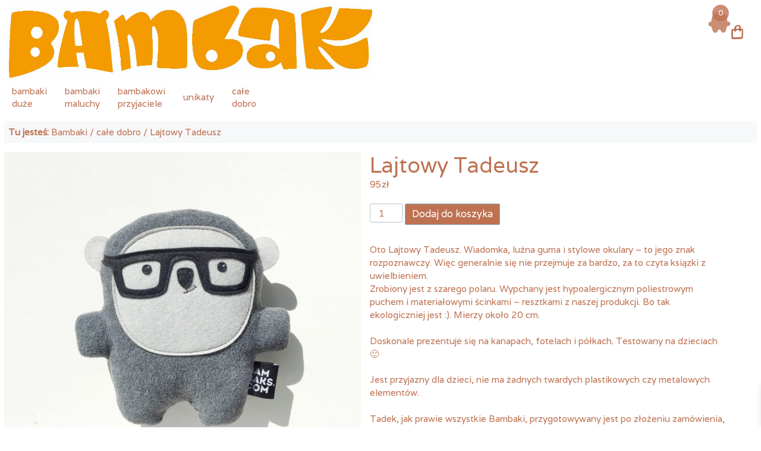

--- FILE ---
content_type: text/html; charset=UTF-8
request_url: https://bambaks.com/store/products/bambak-okularnik/
body_size: 23083
content:
<!DOCTYPE html>
<html dir="ltr" lang="pl-PL" prefix="og: https://ogp.me/ns#" class="no-js">
<head>
<meta charset="utf-8" />
<meta name="viewport" content="width=device-width, initial-scale=1.0">

	<style>img:is([sizes="auto" i], [sizes^="auto," i]) { contain-intrinsic-size: 3000px 1500px }</style>
	
		<!-- All in One SEO 4.9.3 - aioseo.com -->
		<title>Lajtowy Tadeusz | Bambaki</title>
	<meta name="description" content="Poszukujesz wyjątkowych zabawek dla swojego dziecka? Zobacz Bambaki! Świetnej jakości maskotki projektowane i szyte ręcznie w Polsce. Dostępne już teraz online." />
	<meta name="robots" content="max-image-preview:large" />
	<link rel="canonical" href="https://bambaks.com/store/products/bambak-okularnik/" />
	<meta name="generator" content="All in One SEO (AIOSEO) 4.9.3" />
		<meta property="og:locale" content="pl_PL" />
		<meta property="og:site_name" content="Bambaki | Bezkompromisowo autentyczne pluszaki!" />
		<meta property="og:type" content="article" />
		<meta property="og:title" content="Lajtowy Tadeusz | Bambaki" />
		<meta property="og:description" content="Poszukujesz wyjątkowych zabawek dla swojego dziecka? Zobacz Bambaki! Świetnej jakości maskotki projektowane i szyte ręcznie w Polsce. Dostępne już teraz online." />
		<meta property="og:url" content="https://bambaks.com/store/products/bambak-okularnik/" />
		<meta property="og:image" content="https://bambaks.com/wp-content/uploads/2024/06/cropped-Bambaks_logoDomi_orange.jpg" />
		<meta property="og:image:secure_url" content="https://bambaks.com/wp-content/uploads/2024/06/cropped-Bambaks_logoDomi_orange.jpg" />
		<meta property="article:published_time" content="2020-05-21T18:20:20+02:00" />
		<meta property="article:modified_time" content="2025-09-22T13:12:57+02:00" />
		<meta property="article:publisher" content="https://www.facebook.com/Bambaks" />
		<meta name="twitter:card" content="summary" />
		<meta name="twitter:title" content="Lajtowy Tadeusz | Bambaki" />
		<meta name="twitter:description" content="Poszukujesz wyjątkowych zabawek dla swojego dziecka? Zobacz Bambaki! Świetnej jakości maskotki projektowane i szyte ręcznie w Polsce. Dostępne już teraz online." />
		<meta name="twitter:image" content="https://bambaks.com/wp-content/uploads/2024/06/cropped-Bambaks_logoDomi_orange.jpg" />
		<script type="application/ld+json" class="aioseo-schema">
			{"@context":"https:\/\/schema.org","@graph":[{"@type":"BreadcrumbList","@id":"https:\/\/bambaks.com\/store\/products\/bambak-okularnik\/#breadcrumblist","itemListElement":[{"@type":"ListItem","@id":"https:\/\/bambaks.com#listItem","position":1,"name":"Home","item":"https:\/\/bambaks.com","nextItem":{"@type":"ListItem","@id":"https:\/\/bambaks.com\/sklep\/#listItem","name":"Sklep"}},{"@type":"ListItem","@id":"https:\/\/bambaks.com\/sklep\/#listItem","position":2,"name":"Sklep","item":"https:\/\/bambaks.com\/sklep\/","nextItem":{"@type":"ListItem","@id":"https:\/\/bambaks.com\/category\/bambaki\/#listItem","name":"bambaki du\u017ce"},"previousItem":{"@type":"ListItem","@id":"https:\/\/bambaks.com#listItem","name":"Home"}},{"@type":"ListItem","@id":"https:\/\/bambaks.com\/category\/bambaki\/#listItem","position":3,"name":"bambaki du\u017ce","item":"https:\/\/bambaks.com\/category\/bambaki\/","nextItem":{"@type":"ListItem","@id":"https:\/\/bambaks.com\/store\/products\/bambak-okularnik\/#listItem","name":"Lajtowy Tadeusz"},"previousItem":{"@type":"ListItem","@id":"https:\/\/bambaks.com\/sklep\/#listItem","name":"Sklep"}},{"@type":"ListItem","@id":"https:\/\/bambaks.com\/store\/products\/bambak-okularnik\/#listItem","position":4,"name":"Lajtowy Tadeusz","previousItem":{"@type":"ListItem","@id":"https:\/\/bambaks.com\/category\/bambaki\/#listItem","name":"bambaki du\u017ce"}}]},{"@type":"ItemPage","@id":"https:\/\/bambaks.com\/store\/products\/bambak-okularnik\/#itempage","url":"https:\/\/bambaks.com\/store\/products\/bambak-okularnik\/","name":"Lajtowy Tadeusz | Bambaki","description":"Poszukujesz wyj\u0105tkowych zabawek dla swojego dziecka? Zobacz Bambaki! \u015awietnej jako\u015bci maskotki projektowane i szyte r\u0119cznie w Polsce. Dost\u0119pne ju\u017c teraz online.","inLanguage":"pl-PL","isPartOf":{"@id":"https:\/\/bambaks.com\/#website"},"breadcrumb":{"@id":"https:\/\/bambaks.com\/store\/products\/bambak-okularnik\/#breadcrumblist"},"image":{"@type":"ImageObject","url":"https:\/\/bambaks.com\/wp-content\/uploads\/2020\/05\/bambak-tadeusz-okularnik-maskotka-teddy-bear-misiek-m.jpg","@id":"https:\/\/bambaks.com\/store\/products\/bambak-okularnik\/#mainImage","width":1000,"height":1000},"primaryImageOfPage":{"@id":"https:\/\/bambaks.com\/store\/products\/bambak-okularnik\/#mainImage"},"datePublished":"2020-05-21T20:20:20+02:00","dateModified":"2025-09-22T15:12:57+02:00"},{"@type":"Organization","@id":"https:\/\/bambaks.com\/#organization","name":"Bambaki","description":"Bezkompromisowo autentyczne pluszaki!","url":"https:\/\/bambaks.com\/","telephone":"+48504271047","logo":{"@type":"ImageObject","url":"https:\/\/bambaks.com\/wp-content\/uploads\/2024\/06\/cropped-Bambaks_logoDomi_orange.jpg","@id":"https:\/\/bambaks.com\/store\/products\/bambak-okularnik\/#organizationLogo","width":1203,"height":243},"image":{"@id":"https:\/\/bambaks.com\/store\/products\/bambak-okularnik\/#organizationLogo"},"sameAs":["https:\/\/www.facebook.com\/Bambaks","https:\/\/www.instagram.com\/bambaks\/"]},{"@type":"WebSite","@id":"https:\/\/bambaks.com\/#website","url":"https:\/\/bambaks.com\/","name":"Bambaki","description":"Bezkompromisowo autentyczne pluszaki!","inLanguage":"pl-PL","publisher":{"@id":"https:\/\/bambaks.com\/#organization"}}]}
		</script>
		<!-- All in One SEO -->

<link rel='dns-prefetch' href='//maps.googleapis.com' />
<link rel='dns-prefetch' href='//cdn.jsdelivr.net' />
<link rel='dns-prefetch' href='//fonts.googleapis.com' />
<link rel='dns-prefetch' href='//geowidget.easypack24.net' />
<link rel="alternate" type="application/rss+xml" title="Bambaki &raquo; Lajtowy Tadeusz Kanał z komentarzami" href="https://bambaks.com/store/products/bambak-okularnik/feed/" />
		<!-- This site uses the Google Analytics by MonsterInsights plugin v9.11.1 - Using Analytics tracking - https://www.monsterinsights.com/ -->
							<script src="//www.googletagmanager.com/gtag/js?id=G-Q634M1WY3L"  data-cfasync="false" data-wpfc-render="false" type="text/javascript" async></script>
			<script data-cfasync="false" data-wpfc-render="false" type="text/javascript">
				var mi_version = '9.11.1';
				var mi_track_user = true;
				var mi_no_track_reason = '';
								var MonsterInsightsDefaultLocations = {"page_location":"https:\/\/bambaks.com\/store\/products\/bambak-okularnik\/"};
								if ( typeof MonsterInsightsPrivacyGuardFilter === 'function' ) {
					var MonsterInsightsLocations = (typeof MonsterInsightsExcludeQuery === 'object') ? MonsterInsightsPrivacyGuardFilter( MonsterInsightsExcludeQuery ) : MonsterInsightsPrivacyGuardFilter( MonsterInsightsDefaultLocations );
				} else {
					var MonsterInsightsLocations = (typeof MonsterInsightsExcludeQuery === 'object') ? MonsterInsightsExcludeQuery : MonsterInsightsDefaultLocations;
				}

								var disableStrs = [
										'ga-disable-G-Q634M1WY3L',
									];

				/* Function to detect opted out users */
				function __gtagTrackerIsOptedOut() {
					for (var index = 0; index < disableStrs.length; index++) {
						if (document.cookie.indexOf(disableStrs[index] + '=true') > -1) {
							return true;
						}
					}

					return false;
				}

				/* Disable tracking if the opt-out cookie exists. */
				if (__gtagTrackerIsOptedOut()) {
					for (var index = 0; index < disableStrs.length; index++) {
						window[disableStrs[index]] = true;
					}
				}

				/* Opt-out function */
				function __gtagTrackerOptout() {
					for (var index = 0; index < disableStrs.length; index++) {
						document.cookie = disableStrs[index] + '=true; expires=Thu, 31 Dec 2099 23:59:59 UTC; path=/';
						window[disableStrs[index]] = true;
					}
				}

				if ('undefined' === typeof gaOptout) {
					function gaOptout() {
						__gtagTrackerOptout();
					}
				}
								window.dataLayer = window.dataLayer || [];

				window.MonsterInsightsDualTracker = {
					helpers: {},
					trackers: {},
				};
				if (mi_track_user) {
					function __gtagDataLayer() {
						dataLayer.push(arguments);
					}

					function __gtagTracker(type, name, parameters) {
						if (!parameters) {
							parameters = {};
						}

						if (parameters.send_to) {
							__gtagDataLayer.apply(null, arguments);
							return;
						}

						if (type === 'event') {
														parameters.send_to = monsterinsights_frontend.v4_id;
							var hookName = name;
							if (typeof parameters['event_category'] !== 'undefined') {
								hookName = parameters['event_category'] + ':' + name;
							}

							if (typeof MonsterInsightsDualTracker.trackers[hookName] !== 'undefined') {
								MonsterInsightsDualTracker.trackers[hookName](parameters);
							} else {
								__gtagDataLayer('event', name, parameters);
							}
							
						} else {
							__gtagDataLayer.apply(null, arguments);
						}
					}

					__gtagTracker('js', new Date());
					__gtagTracker('set', {
						'developer_id.dZGIzZG': true,
											});
					if ( MonsterInsightsLocations.page_location ) {
						__gtagTracker('set', MonsterInsightsLocations);
					}
										__gtagTracker('config', 'G-Q634M1WY3L', {"forceSSL":"true","link_attribution":"true"} );
										window.gtag = __gtagTracker;										(function () {
						/* https://developers.google.com/analytics/devguides/collection/analyticsjs/ */
						/* ga and __gaTracker compatibility shim. */
						var noopfn = function () {
							return null;
						};
						var newtracker = function () {
							return new Tracker();
						};
						var Tracker = function () {
							return null;
						};
						var p = Tracker.prototype;
						p.get = noopfn;
						p.set = noopfn;
						p.send = function () {
							var args = Array.prototype.slice.call(arguments);
							args.unshift('send');
							__gaTracker.apply(null, args);
						};
						var __gaTracker = function () {
							var len = arguments.length;
							if (len === 0) {
								return;
							}
							var f = arguments[len - 1];
							if (typeof f !== 'object' || f === null || typeof f.hitCallback !== 'function') {
								if ('send' === arguments[0]) {
									var hitConverted, hitObject = false, action;
									if ('event' === arguments[1]) {
										if ('undefined' !== typeof arguments[3]) {
											hitObject = {
												'eventAction': arguments[3],
												'eventCategory': arguments[2],
												'eventLabel': arguments[4],
												'value': arguments[5] ? arguments[5] : 1,
											}
										}
									}
									if ('pageview' === arguments[1]) {
										if ('undefined' !== typeof arguments[2]) {
											hitObject = {
												'eventAction': 'page_view',
												'page_path': arguments[2],
											}
										}
									}
									if (typeof arguments[2] === 'object') {
										hitObject = arguments[2];
									}
									if (typeof arguments[5] === 'object') {
										Object.assign(hitObject, arguments[5]);
									}
									if ('undefined' !== typeof arguments[1].hitType) {
										hitObject = arguments[1];
										if ('pageview' === hitObject.hitType) {
											hitObject.eventAction = 'page_view';
										}
									}
									if (hitObject) {
										action = 'timing' === arguments[1].hitType ? 'timing_complete' : hitObject.eventAction;
										hitConverted = mapArgs(hitObject);
										__gtagTracker('event', action, hitConverted);
									}
								}
								return;
							}

							function mapArgs(args) {
								var arg, hit = {};
								var gaMap = {
									'eventCategory': 'event_category',
									'eventAction': 'event_action',
									'eventLabel': 'event_label',
									'eventValue': 'event_value',
									'nonInteraction': 'non_interaction',
									'timingCategory': 'event_category',
									'timingVar': 'name',
									'timingValue': 'value',
									'timingLabel': 'event_label',
									'page': 'page_path',
									'location': 'page_location',
									'title': 'page_title',
									'referrer' : 'page_referrer',
								};
								for (arg in args) {
																		if (!(!args.hasOwnProperty(arg) || !gaMap.hasOwnProperty(arg))) {
										hit[gaMap[arg]] = args[arg];
									} else {
										hit[arg] = args[arg];
									}
								}
								return hit;
							}

							try {
								f.hitCallback();
							} catch (ex) {
							}
						};
						__gaTracker.create = newtracker;
						__gaTracker.getByName = newtracker;
						__gaTracker.getAll = function () {
							return [];
						};
						__gaTracker.remove = noopfn;
						__gaTracker.loaded = true;
						window['__gaTracker'] = __gaTracker;
					})();
									} else {
										console.log("");
					(function () {
						function __gtagTracker() {
							return null;
						}

						window['__gtagTracker'] = __gtagTracker;
						window['gtag'] = __gtagTracker;
					})();
									}
			</script>
							<!-- / Google Analytics by MonsterInsights -->
		<script type="text/javascript">
/* <![CDATA[ */
window._wpemojiSettings = {"baseUrl":"https:\/\/s.w.org\/images\/core\/emoji\/16.0.1\/72x72\/","ext":".png","svgUrl":"https:\/\/s.w.org\/images\/core\/emoji\/16.0.1\/svg\/","svgExt":".svg","source":{"concatemoji":"https:\/\/bambaks.com\/wp-includes\/js\/wp-emoji-release.min.js?ver=6.8.3.1769402973"}};
/*! This file is auto-generated */
!function(s,n){var o,i,e;function c(e){try{var t={supportTests:e,timestamp:(new Date).valueOf()};sessionStorage.setItem(o,JSON.stringify(t))}catch(e){}}function p(e,t,n){e.clearRect(0,0,e.canvas.width,e.canvas.height),e.fillText(t,0,0);var t=new Uint32Array(e.getImageData(0,0,e.canvas.width,e.canvas.height).data),a=(e.clearRect(0,0,e.canvas.width,e.canvas.height),e.fillText(n,0,0),new Uint32Array(e.getImageData(0,0,e.canvas.width,e.canvas.height).data));return t.every(function(e,t){return e===a[t]})}function u(e,t){e.clearRect(0,0,e.canvas.width,e.canvas.height),e.fillText(t,0,0);for(var n=e.getImageData(16,16,1,1),a=0;a<n.data.length;a++)if(0!==n.data[a])return!1;return!0}function f(e,t,n,a){switch(t){case"flag":return n(e,"\ud83c\udff3\ufe0f\u200d\u26a7\ufe0f","\ud83c\udff3\ufe0f\u200b\u26a7\ufe0f")?!1:!n(e,"\ud83c\udde8\ud83c\uddf6","\ud83c\udde8\u200b\ud83c\uddf6")&&!n(e,"\ud83c\udff4\udb40\udc67\udb40\udc62\udb40\udc65\udb40\udc6e\udb40\udc67\udb40\udc7f","\ud83c\udff4\u200b\udb40\udc67\u200b\udb40\udc62\u200b\udb40\udc65\u200b\udb40\udc6e\u200b\udb40\udc67\u200b\udb40\udc7f");case"emoji":return!a(e,"\ud83e\udedf")}return!1}function g(e,t,n,a){var r="undefined"!=typeof WorkerGlobalScope&&self instanceof WorkerGlobalScope?new OffscreenCanvas(300,150):s.createElement("canvas"),o=r.getContext("2d",{willReadFrequently:!0}),i=(o.textBaseline="top",o.font="600 32px Arial",{});return e.forEach(function(e){i[e]=t(o,e,n,a)}),i}function t(e){var t=s.createElement("script");t.src=e,t.defer=!0,s.head.appendChild(t)}"undefined"!=typeof Promise&&(o="wpEmojiSettingsSupports",i=["flag","emoji"],n.supports={everything:!0,everythingExceptFlag:!0},e=new Promise(function(e){s.addEventListener("DOMContentLoaded",e,{once:!0})}),new Promise(function(t){var n=function(){try{var e=JSON.parse(sessionStorage.getItem(o));if("object"==typeof e&&"number"==typeof e.timestamp&&(new Date).valueOf()<e.timestamp+604800&&"object"==typeof e.supportTests)return e.supportTests}catch(e){}return null}();if(!n){if("undefined"!=typeof Worker&&"undefined"!=typeof OffscreenCanvas&&"undefined"!=typeof URL&&URL.createObjectURL&&"undefined"!=typeof Blob)try{var e="postMessage("+g.toString()+"("+[JSON.stringify(i),f.toString(),p.toString(),u.toString()].join(",")+"));",a=new Blob([e],{type:"text/javascript"}),r=new Worker(URL.createObjectURL(a),{name:"wpTestEmojiSupports"});return void(r.onmessage=function(e){c(n=e.data),r.terminate(),t(n)})}catch(e){}c(n=g(i,f,p,u))}t(n)}).then(function(e){for(var t in e)n.supports[t]=e[t],n.supports.everything=n.supports.everything&&n.supports[t],"flag"!==t&&(n.supports.everythingExceptFlag=n.supports.everythingExceptFlag&&n.supports[t]);n.supports.everythingExceptFlag=n.supports.everythingExceptFlag&&!n.supports.flag,n.DOMReady=!1,n.readyCallback=function(){n.DOMReady=!0}}).then(function(){return e}).then(function(){var e;n.supports.everything||(n.readyCallback(),(e=n.source||{}).concatemoji?t(e.concatemoji):e.wpemoji&&e.twemoji&&(t(e.twemoji),t(e.wpemoji)))}))}((window,document),window._wpemojiSettings);
/* ]]> */
</script>
<style id='wp-emoji-styles-inline-css' type='text/css'>

	img.wp-smiley, img.emoji {
		display: inline !important;
		border: none !important;
		box-shadow: none !important;
		height: 1em !important;
		width: 1em !important;
		margin: 0 0.07em !important;
		vertical-align: -0.1em !important;
		background: none !important;
		padding: 0 !important;
	}
</style>
<link rel='stylesheet' id='wp-block-library-css' href='https://bambaks.com/wp-includes/css/dist/block-library/style.min.css?ver=6.8.3.1769402973' type='text/css' media='all' />
<style id='classic-theme-styles-inline-css' type='text/css'>
/*! This file is auto-generated */
.wp-block-button__link{color:#fff;background-color:#32373c;border-radius:9999px;box-shadow:none;text-decoration:none;padding:calc(.667em + 2px) calc(1.333em + 2px);font-size:1.125em}.wp-block-file__button{background:#32373c;color:#fff;text-decoration:none}
</style>
<link rel='stylesheet' id='aioseo/css/src/vue/standalone/blocks/table-of-contents/global.scss-css' href='https://bambaks.com/wp-content/plugins/all-in-one-seo-pack/dist/Lite/assets/css/table-of-contents/global.e90f6d47.css?ver=4.9.3.1769402973' type='text/css' media='all' />
<style id='global-styles-inline-css' type='text/css'>
:root{--wp--preset--aspect-ratio--square: 1;--wp--preset--aspect-ratio--4-3: 4/3;--wp--preset--aspect-ratio--3-4: 3/4;--wp--preset--aspect-ratio--3-2: 3/2;--wp--preset--aspect-ratio--2-3: 2/3;--wp--preset--aspect-ratio--16-9: 16/9;--wp--preset--aspect-ratio--9-16: 9/16;--wp--preset--color--black: #000000;--wp--preset--color--cyan-bluish-gray: #abb8c3;--wp--preset--color--white: #ffffff;--wp--preset--color--pale-pink: #f78da7;--wp--preset--color--vivid-red: #cf2e2e;--wp--preset--color--luminous-vivid-orange: #ff6900;--wp--preset--color--luminous-vivid-amber: #fcb900;--wp--preset--color--light-green-cyan: #7bdcb5;--wp--preset--color--vivid-green-cyan: #00d084;--wp--preset--color--pale-cyan-blue: #8ed1fc;--wp--preset--color--vivid-cyan-blue: #0693e3;--wp--preset--color--vivid-purple: #9b51e0;--wp--preset--gradient--vivid-cyan-blue-to-vivid-purple: linear-gradient(135deg,rgba(6,147,227,1) 0%,rgb(155,81,224) 100%);--wp--preset--gradient--light-green-cyan-to-vivid-green-cyan: linear-gradient(135deg,rgb(122,220,180) 0%,rgb(0,208,130) 100%);--wp--preset--gradient--luminous-vivid-amber-to-luminous-vivid-orange: linear-gradient(135deg,rgba(252,185,0,1) 0%,rgba(255,105,0,1) 100%);--wp--preset--gradient--luminous-vivid-orange-to-vivid-red: linear-gradient(135deg,rgba(255,105,0,1) 0%,rgb(207,46,46) 100%);--wp--preset--gradient--very-light-gray-to-cyan-bluish-gray: linear-gradient(135deg,rgb(238,238,238) 0%,rgb(169,184,195) 100%);--wp--preset--gradient--cool-to-warm-spectrum: linear-gradient(135deg,rgb(74,234,220) 0%,rgb(151,120,209) 20%,rgb(207,42,186) 40%,rgb(238,44,130) 60%,rgb(251,105,98) 80%,rgb(254,248,76) 100%);--wp--preset--gradient--blush-light-purple: linear-gradient(135deg,rgb(255,206,236) 0%,rgb(152,150,240) 100%);--wp--preset--gradient--blush-bordeaux: linear-gradient(135deg,rgb(254,205,165) 0%,rgb(254,45,45) 50%,rgb(107,0,62) 100%);--wp--preset--gradient--luminous-dusk: linear-gradient(135deg,rgb(255,203,112) 0%,rgb(199,81,192) 50%,rgb(65,88,208) 100%);--wp--preset--gradient--pale-ocean: linear-gradient(135deg,rgb(255,245,203) 0%,rgb(182,227,212) 50%,rgb(51,167,181) 100%);--wp--preset--gradient--electric-grass: linear-gradient(135deg,rgb(202,248,128) 0%,rgb(113,206,126) 100%);--wp--preset--gradient--midnight: linear-gradient(135deg,rgb(2,3,129) 0%,rgb(40,116,252) 100%);--wp--preset--font-size--small: 13px;--wp--preset--font-size--medium: 20px;--wp--preset--font-size--large: 36px;--wp--preset--font-size--x-large: 42px;--wp--preset--spacing--20: 0.44rem;--wp--preset--spacing--30: 0.67rem;--wp--preset--spacing--40: 1rem;--wp--preset--spacing--50: 1.5rem;--wp--preset--spacing--60: 2.25rem;--wp--preset--spacing--70: 3.38rem;--wp--preset--spacing--80: 5.06rem;--wp--preset--shadow--natural: 6px 6px 9px rgba(0, 0, 0, 0.2);--wp--preset--shadow--deep: 12px 12px 50px rgba(0, 0, 0, 0.4);--wp--preset--shadow--sharp: 6px 6px 0px rgba(0, 0, 0, 0.2);--wp--preset--shadow--outlined: 6px 6px 0px -3px rgba(255, 255, 255, 1), 6px 6px rgba(0, 0, 0, 1);--wp--preset--shadow--crisp: 6px 6px 0px rgba(0, 0, 0, 1);}:where(.is-layout-flex){gap: 0.5em;}:where(.is-layout-grid){gap: 0.5em;}body .is-layout-flex{display: flex;}.is-layout-flex{flex-wrap: wrap;align-items: center;}.is-layout-flex > :is(*, div){margin: 0;}body .is-layout-grid{display: grid;}.is-layout-grid > :is(*, div){margin: 0;}:where(.wp-block-columns.is-layout-flex){gap: 2em;}:where(.wp-block-columns.is-layout-grid){gap: 2em;}:where(.wp-block-post-template.is-layout-flex){gap: 1.25em;}:where(.wp-block-post-template.is-layout-grid){gap: 1.25em;}.has-black-color{color: var(--wp--preset--color--black) !important;}.has-cyan-bluish-gray-color{color: var(--wp--preset--color--cyan-bluish-gray) !important;}.has-white-color{color: var(--wp--preset--color--white) !important;}.has-pale-pink-color{color: var(--wp--preset--color--pale-pink) !important;}.has-vivid-red-color{color: var(--wp--preset--color--vivid-red) !important;}.has-luminous-vivid-orange-color{color: var(--wp--preset--color--luminous-vivid-orange) !important;}.has-luminous-vivid-amber-color{color: var(--wp--preset--color--luminous-vivid-amber) !important;}.has-light-green-cyan-color{color: var(--wp--preset--color--light-green-cyan) !important;}.has-vivid-green-cyan-color{color: var(--wp--preset--color--vivid-green-cyan) !important;}.has-pale-cyan-blue-color{color: var(--wp--preset--color--pale-cyan-blue) !important;}.has-vivid-cyan-blue-color{color: var(--wp--preset--color--vivid-cyan-blue) !important;}.has-vivid-purple-color{color: var(--wp--preset--color--vivid-purple) !important;}.has-black-background-color{background-color: var(--wp--preset--color--black) !important;}.has-cyan-bluish-gray-background-color{background-color: var(--wp--preset--color--cyan-bluish-gray) !important;}.has-white-background-color{background-color: var(--wp--preset--color--white) !important;}.has-pale-pink-background-color{background-color: var(--wp--preset--color--pale-pink) !important;}.has-vivid-red-background-color{background-color: var(--wp--preset--color--vivid-red) !important;}.has-luminous-vivid-orange-background-color{background-color: var(--wp--preset--color--luminous-vivid-orange) !important;}.has-luminous-vivid-amber-background-color{background-color: var(--wp--preset--color--luminous-vivid-amber) !important;}.has-light-green-cyan-background-color{background-color: var(--wp--preset--color--light-green-cyan) !important;}.has-vivid-green-cyan-background-color{background-color: var(--wp--preset--color--vivid-green-cyan) !important;}.has-pale-cyan-blue-background-color{background-color: var(--wp--preset--color--pale-cyan-blue) !important;}.has-vivid-cyan-blue-background-color{background-color: var(--wp--preset--color--vivid-cyan-blue) !important;}.has-vivid-purple-background-color{background-color: var(--wp--preset--color--vivid-purple) !important;}.has-black-border-color{border-color: var(--wp--preset--color--black) !important;}.has-cyan-bluish-gray-border-color{border-color: var(--wp--preset--color--cyan-bluish-gray) !important;}.has-white-border-color{border-color: var(--wp--preset--color--white) !important;}.has-pale-pink-border-color{border-color: var(--wp--preset--color--pale-pink) !important;}.has-vivid-red-border-color{border-color: var(--wp--preset--color--vivid-red) !important;}.has-luminous-vivid-orange-border-color{border-color: var(--wp--preset--color--luminous-vivid-orange) !important;}.has-luminous-vivid-amber-border-color{border-color: var(--wp--preset--color--luminous-vivid-amber) !important;}.has-light-green-cyan-border-color{border-color: var(--wp--preset--color--light-green-cyan) !important;}.has-vivid-green-cyan-border-color{border-color: var(--wp--preset--color--vivid-green-cyan) !important;}.has-pale-cyan-blue-border-color{border-color: var(--wp--preset--color--pale-cyan-blue) !important;}.has-vivid-cyan-blue-border-color{border-color: var(--wp--preset--color--vivid-cyan-blue) !important;}.has-vivid-purple-border-color{border-color: var(--wp--preset--color--vivid-purple) !important;}.has-vivid-cyan-blue-to-vivid-purple-gradient-background{background: var(--wp--preset--gradient--vivid-cyan-blue-to-vivid-purple) !important;}.has-light-green-cyan-to-vivid-green-cyan-gradient-background{background: var(--wp--preset--gradient--light-green-cyan-to-vivid-green-cyan) !important;}.has-luminous-vivid-amber-to-luminous-vivid-orange-gradient-background{background: var(--wp--preset--gradient--luminous-vivid-amber-to-luminous-vivid-orange) !important;}.has-luminous-vivid-orange-to-vivid-red-gradient-background{background: var(--wp--preset--gradient--luminous-vivid-orange-to-vivid-red) !important;}.has-very-light-gray-to-cyan-bluish-gray-gradient-background{background: var(--wp--preset--gradient--very-light-gray-to-cyan-bluish-gray) !important;}.has-cool-to-warm-spectrum-gradient-background{background: var(--wp--preset--gradient--cool-to-warm-spectrum) !important;}.has-blush-light-purple-gradient-background{background: var(--wp--preset--gradient--blush-light-purple) !important;}.has-blush-bordeaux-gradient-background{background: var(--wp--preset--gradient--blush-bordeaux) !important;}.has-luminous-dusk-gradient-background{background: var(--wp--preset--gradient--luminous-dusk) !important;}.has-pale-ocean-gradient-background{background: var(--wp--preset--gradient--pale-ocean) !important;}.has-electric-grass-gradient-background{background: var(--wp--preset--gradient--electric-grass) !important;}.has-midnight-gradient-background{background: var(--wp--preset--gradient--midnight) !important;}.has-small-font-size{font-size: var(--wp--preset--font-size--small) !important;}.has-medium-font-size{font-size: var(--wp--preset--font-size--medium) !important;}.has-large-font-size{font-size: var(--wp--preset--font-size--large) !important;}.has-x-large-font-size{font-size: var(--wp--preset--font-size--x-large) !important;}
:where(.wp-block-post-template.is-layout-flex){gap: 1.25em;}:where(.wp-block-post-template.is-layout-grid){gap: 1.25em;}
:where(.wp-block-columns.is-layout-flex){gap: 2em;}:where(.wp-block-columns.is-layout-grid){gap: 2em;}
:root :where(.wp-block-pullquote){font-size: 1.5em;line-height: 1.6;}
</style>
<link rel='stylesheet' id='contact-form-7-css' href='https://bambaks.com/wp-content/plugins/contact-form-7/includes/css/styles.css?ver=6.1.4.1769402973' type='text/css' media='all' />
<link rel='stylesheet' id='pay_by_paynow_pl_styles-css' href='https://bambaks.com/wp-content/plugins/pay-by-paynow-pl/assets/css/front.css?ver=2.5.10.1769402973' type='text/css' media='all' />
<link rel='stylesheet' id='photoswipe-css' href='https://bambaks.com/wp-content/plugins/woocommerce/assets/css/photoswipe/photoswipe.min.css?ver=10.4.3.1769402973' type='text/css' media='all' />
<link rel='stylesheet' id='photoswipe-default-skin-css' href='https://bambaks.com/wp-content/plugins/woocommerce/assets/css/photoswipe/default-skin/default-skin.min.css?ver=10.4.3.1769402973' type='text/css' media='all' />
<link rel='stylesheet' id='woocommerce-layout-css' href='https://bambaks.com/wp-content/plugins/woocommerce/assets/css/woocommerce-layout.css?ver=10.4.3.1769402973' type='text/css' media='all' />
<link rel='stylesheet' id='woocommerce-smallscreen-css' href='https://bambaks.com/wp-content/plugins/woocommerce/assets/css/woocommerce-smallscreen.css?ver=10.4.3.1769402973' type='text/css' media='only screen and (max-width: 768px)' />
<link rel='stylesheet' id='woocommerce-general-css' href='https://bambaks.com/wp-content/plugins/woocommerce/assets/css/woocommerce.css?ver=10.4.3.1769402973' type='text/css' media='all' />
<style id='woocommerce-inline-inline-css' type='text/css'>
.woocommerce form .form-row .required { visibility: visible; }
</style>
<link rel='stylesheet' id='wp-opieka-globkurier-css' href='https://bambaks.com/wp-content/plugins/wp-opieka-globkurier/wp_globkurier_public/css/udi-public.css?ver=1.9.1.1769402973' type='text/css' media='all' />
<link rel='stylesheet' id='xoo-wsc-fonts-css' href='https://bambaks.com/wp-content/plugins/side-cart-woocommerce/assets/css/xoo-wsc-fonts.css?ver=2.6.2.1769402973' type='text/css' media='all' />
<link rel='stylesheet' id='xoo-wsc-style-css' href='https://bambaks.com/wp-content/plugins/side-cart-woocommerce/assets/css/xoo-wsc-style.css?ver=2.6.2.1769402973' type='text/css' media='all' />
<style id='xoo-wsc-style-inline-css' type='text/css'>




.xoo-wsc-ft-buttons-cont a.xoo-wsc-ft-btn, .xoo-wsc-container .xoo-wsc-btn {
	background-color: #000000;
	color: #ffffff;
	border: 2px solid #ffffff;
	padding: 10px 20px;
}

.xoo-wsc-ft-buttons-cont a.xoo-wsc-ft-btn:hover, .xoo-wsc-container .xoo-wsc-btn:hover {
	background-color: #ffffff;
	color: #000000;
	border: 2px solid #000000;
}

 

.xoo-wsc-footer{
	background-color: #ffffff;
	color: #000000;
	padding: 10px 20px;
	box-shadow: 0 -1px 10px #0000001a;
}

.xoo-wsc-footer, .xoo-wsc-footer a, .xoo-wsc-footer .amount{
	font-size: 18px;
}

.xoo-wsc-btn .amount{
	color: #ffffff}

.xoo-wsc-btn:hover .amount{
	color: #000000;
}

.xoo-wsc-ft-buttons-cont{
	grid-template-columns: auto;
}

.xoo-wsc-basket{
	bottom: 12px;
	right: 0px;
	background-color: #ffffff;
	color: #000000;
	box-shadow: 0 1px 4px 0;
	border-radius: 50%;
	display: flex;
	width: 60px;
	height: 60px;
}


.xoo-wsc-bki{
	font-size: 35px}

.xoo-wsc-items-count{
	top: -12px;
	left: -12px;
}

.xoo-wsc-items-count{
	background-color: #cc0086;
	color: #ffffff;
}

.xoo-wsc-container, .xoo-wsc-slider{
	max-width: 300px;
	right: -300px;
	top: 0;bottom: 0;
	bottom: 0;
	font-family: }


.xoo-wsc-cart-active .xoo-wsc-container, .xoo-wsc-slider-active .xoo-wsc-slider{
	right: 0;
}


.xoo-wsc-cart-active .xoo-wsc-basket{
	right: 300px;
}

.xoo-wsc-slider{
	right: -300px;
}

span.xoo-wsch-close {
    font-size: 16px;
    right: 10px;
}

.xoo-wsch-top{
	justify-content: center;
}

.xoo-wsch-text{
	font-size: 20px;
}

.xoo-wsc-header{
	color: #000000;
	background-color: #ffffff;
	border-bottom: 2px solid #eee;
}


.xoo-wsc-body{
	background-color: #ffffff;
}

.xoo-wsc-products:not(.xoo-wsc-pattern-card), .xoo-wsc-products:not(.xoo-wsc-pattern-card) span.amount, .xoo-wsc-products:not(.xoo-wsc-pattern-card) a{
	font-size: 14px;
	color: #000000;
}

.xoo-wsc-products:not(.xoo-wsc-pattern-card) .xoo-wsc-product{
	padding: 20px 15px;
	margin: 10px 15px;
	border-radius: 5px;
	box-shadow: 0 2px 2px #00000005;
	background-color: #ffffff;
}

.xoo-wsc-sum-col{
	justify-content: center;
}


/** Shortcode **/
.xoo-wsc-sc-count{
	background-color: #000000;
	color: #ffffff;
}

.xoo-wsc-sc-bki{
	font-size: 28px;
	color: 28;
}
.xoo-wsc-sc-cont{
	color: #000000;
}

.added_to_cart{
	display: none!important;
}

.xoo-wsc-product dl.variation {
	display: block;
}


.xoo-wsc-product-cont{
	padding: 10px 10px;
}

.xoo-wsc-products:not(.xoo-wsc-pattern-card) .xoo-wsc-img-col{
	width: 35%;
}

.xoo-wsc-pattern-card .xoo-wsc-img-col img{
	max-width: 100%;
	height: auto;
}

.xoo-wsc-products:not(.xoo-wsc-pattern-card) .xoo-wsc-sum-col{
	width: 65%;
}

.xoo-wsc-pattern-card .xoo-wsc-product-cont{
	width: 50% 
}

@media only screen and (max-width: 600px) {
	.xoo-wsc-pattern-card .xoo-wsc-product-cont  {
		width: 50%;
	}
}


.xoo-wsc-pattern-card .xoo-wsc-product{
	border: 0;
	box-shadow: 0px 10px 15px -12px #0000001a;
}


.xoo-wsc-sm-front{
	background-color: #eee;
}
.xoo-wsc-pattern-card, .xoo-wsc-sm-front{
	border-bottom-left-radius: 5px;
	border-bottom-right-radius: 5px;
}
.xoo-wsc-pattern-card, .xoo-wsc-img-col img, .xoo-wsc-img-col, .xoo-wsc-sm-back-cont{
	border-top-left-radius: 5px;
	border-top-right-radius: 5px;
}
.xoo-wsc-sm-back{
	background-color: #fff;
}
.xoo-wsc-pattern-card, .xoo-wsc-pattern-card a, .xoo-wsc-pattern-card .amount{
	font-size: 14px;
}

.xoo-wsc-sm-front, .xoo-wsc-sm-front a, .xoo-wsc-sm-front .amount{
	color: #000;
}

.xoo-wsc-sm-back, .xoo-wsc-sm-back a, .xoo-wsc-sm-back .amount{
	color: #000;
}


.magictime {
    animation-duration: 0.5s;
}


</style>
<link rel='stylesheet' id='spectre-css' href='https://bambaks.com/wp-content/themes/wp-jac-spectre-bb/css/spectre.css?ver=0.5.8.1769402973' type='text/css' media='all' />
<link rel='stylesheet' id='slick-css' href='https://bambaks.com/wp-content/themes/wp-jac-spectre-bb/slick/slick.css?ver=6.8.3.1769402973' type='text/css' media='all' />
<link rel='stylesheet' id='slick-theme-css' href='https://bambaks.com/wp-content/themes/wp-jac-spectre-bb/slick/slick-theme-bb.css?ver=6.8.3.1769402973' type='text/css' media='all' />
<link rel='stylesheet' id='main-style-css' href='https://bambaks.com/wp-content/themes/wp-jac-spectre-bb/style.css?ver=6.8.3.1769402973' type='text/css' media='all' />
<link rel='stylesheet' id='swipebox-css' href='https://bambaks.com/wp-content/themes/wp-jac-spectre-bb/swipebox/css/swipebox.min.css?ver=6.8.3.1769402973' type='text/css' media='all' />
<link rel='stylesheet' id='google-fonts-css' href='https://fonts.googleapis.com/css?family=Varela&#038;display=swap&#038;subset=latin-ext&#038;ver=6.8.3.1769402973' type='text/css' media='all' />
<link rel='stylesheet' id='flexible-shipping-free-shipping-css' href='https://bambaks.com/wp-content/plugins/flexible-shipping/assets/dist/css/free-shipping.css?ver=6.5.4.2.1769402973' type='text/css' media='all' />
<link rel='stylesheet' id='easypack-front-css' href='https://bambaks.com/wp-content/plugins/woocommerce-inpost//resources/assets//css/front.css?ver=6.8.3.1769402973' type='text/css' media='all' />
<link rel='stylesheet' id='geowidget-4.5-css-css' href='https://geowidget.easypack24.net/css/easypack.css?ver=6.8.3.1769402973' type='text/css' media='all' />
<script type="text/javascript" src="https://bambaks.com/wp-content/plugins/google-analytics-for-wordpress/assets/js/frontend-gtag.min.js?ver=9.11.1.1769402973" id="monsterinsights-frontend-script-js" async="async" data-wp-strategy="async"></script>
<script data-cfasync="false" data-wpfc-render="false" type="text/javascript" id='monsterinsights-frontend-script-js-extra'>/* <![CDATA[ */
var monsterinsights_frontend = {"js_events_tracking":"true","download_extensions":"doc,pdf,ppt,zip,xls,docx,pptx,xlsx","inbound_paths":"[{\"path\":\"\\\/go\\\/\",\"label\":\"affiliate\"},{\"path\":\"\\\/recommend\\\/\",\"label\":\"affiliate\"}]","home_url":"https:\/\/bambaks.com","hash_tracking":"false","v4_id":"G-Q634M1WY3L"};/* ]]> */
</script>
<script type="text/javascript" src="https://bambaks.com/wp-includes/js/jquery/jquery.min.js?ver=3.7.1.1769402973" id="jquery-core-js"></script>
<script type="text/javascript" src="https://bambaks.com/wp-includes/js/jquery/jquery-migrate.min.js?ver=3.4.1.1769402973" id="jquery-migrate-js"></script>
<script type="text/javascript" src="https://bambaks.com/wp-content/plugins/woocommerce/assets/js/jquery-blockui/jquery.blockUI.min.js?ver=2.7.0-wc.10.4.3.1769402973" id="wc-jquery-blockui-js" defer="defer" data-wp-strategy="defer"></script>
<script type="text/javascript" id="wc-add-to-cart-js-extra">
/* <![CDATA[ */
var wc_add_to_cart_params = {"ajax_url":"\/wp-admin\/admin-ajax.php","wc_ajax_url":"\/?wc-ajax=%%endpoint%%","i18n_view_cart":"Zobacz koszyk","cart_url":"https:\/\/bambaks.com\/koszyk\/","is_cart":"","cart_redirect_after_add":"no"};
/* ]]> */
</script>
<script type="text/javascript" src="https://bambaks.com/wp-content/plugins/woocommerce/assets/js/frontend/add-to-cart.min.js?ver=10.4.3.1769402973" id="wc-add-to-cart-js" defer="defer" data-wp-strategy="defer"></script>
<script type="text/javascript" src="https://bambaks.com/wp-content/plugins/woocommerce/assets/js/photoswipe/photoswipe.min.js?ver=4.1.1-wc.10.4.3.1769402973" id="wc-photoswipe-js" defer="defer" data-wp-strategy="defer"></script>
<script type="text/javascript" src="https://bambaks.com/wp-content/plugins/woocommerce/assets/js/photoswipe/photoswipe-ui-default.min.js?ver=4.1.1-wc.10.4.3.1769402973" id="wc-photoswipe-ui-default-js" defer="defer" data-wp-strategy="defer"></script>
<script type="text/javascript" id="wc-single-product-js-extra">
/* <![CDATA[ */
var wc_single_product_params = {"i18n_required_rating_text":"Prosz\u0119 wybra\u0107 ocen\u0119","i18n_rating_options":["1 z 5 gwiazdek","2 z 5 gwiazdek","3 z 5 gwiazdek","4 z 5 gwiazdek","5 z 5 gwiazdek"],"i18n_product_gallery_trigger_text":"Wy\u015bwietl pe\u0142noekranow\u0105 galeri\u0119 obrazk\u00f3w","review_rating_required":"yes","flexslider":{"rtl":false,"animation":"slide","smoothHeight":true,"directionNav":false,"controlNav":"thumbnails","slideshow":false,"animationSpeed":500,"animationLoop":false,"allowOneSlide":false},"zoom_enabled":"","zoom_options":[],"photoswipe_enabled":"1","photoswipe_options":{"shareEl":false,"closeOnScroll":false,"history":false,"hideAnimationDuration":0,"showAnimationDuration":0},"flexslider_enabled":""};
/* ]]> */
</script>
<script type="text/javascript" src="https://bambaks.com/wp-content/plugins/woocommerce/assets/js/frontend/single-product.min.js?ver=10.4.3.1769402973" id="wc-single-product-js" defer="defer" data-wp-strategy="defer"></script>
<script type="text/javascript" src="https://bambaks.com/wp-content/plugins/woocommerce/assets/js/js-cookie/js.cookie.min.js?ver=2.1.4-wc.10.4.3.1769402973" id="wc-js-cookie-js" defer="defer" data-wp-strategy="defer"></script>
<script type="text/javascript" id="woocommerce-js-extra">
/* <![CDATA[ */
var woocommerce_params = {"ajax_url":"\/wp-admin\/admin-ajax.php","wc_ajax_url":"\/?wc-ajax=%%endpoint%%","i18n_password_show":"Poka\u017c has\u0142o","i18n_password_hide":"Ukryj has\u0142o"};
/* ]]> */
</script>
<script type="text/javascript" src="https://bambaks.com/wp-content/plugins/woocommerce/assets/js/frontend/woocommerce.min.js?ver=10.4.3.1769402973" id="woocommerce-js" defer="defer" data-wp-strategy="defer"></script>
<script type="text/javascript" id="ajax_comments-js-extra">
/* <![CDATA[ */
var misha_ajax_comments_params = {"ajaxurl":"https:\/\/bambaks.com\/wp-admin\/admin-ajax.php","loading_message":"\u0141aduj\u0119...","default_message":"Dodaj opini\u0119"};
/* ]]> */
</script>
<script type="text/javascript" src="https://bambaks.com/wp-content/themes/wp-jac-spectre-bb/js/ajax-comments.js?ver=6.8.3.1769402973" id="ajax_comments-js"></script>
<script type="text/javascript" src="https://bambaks.com/wp-content/plugins/woocommerce-inpost//resources/assets//js/front.js?ver=6.8.3.1769402973" id="easypack-front-js-js"></script>
<link rel="EditURI" type="application/rsd+xml" title="RSD" href="https://bambaks.com/xmlrpc.php?rsd" />
<meta name="generator" content="WordPress 6.8.3" />
<meta name="generator" content="WooCommerce 10.4.3" />
<link rel='shortlink' href='https://bambaks.com/?p=90' />
<link rel="alternate" title="oEmbed (JSON)" type="application/json+oembed" href="https://bambaks.com/wp-json/oembed/1.0/embed?url=https%3A%2F%2Fbambaks.com%2Fstore%2Fproducts%2Fbambak-okularnik%2F" />
<link rel="alternate" title="oEmbed (XML)" type="text/xml+oembed" href="https://bambaks.com/wp-json/oembed/1.0/embed?url=https%3A%2F%2Fbambaks.com%2Fstore%2Fproducts%2Fbambak-okularnik%2F&#038;format=xml" />

		<!-- GA Google Analytics @ https://m0n.co/ga -->
		<script>
			(function(i,s,o,g,r,a,m){i['GoogleAnalyticsObject']=r;i[r]=i[r]||function(){
			(i[r].q=i[r].q||[]).push(arguments)},i[r].l=1*new Date();a=s.createElement(o),
			m=s.getElementsByTagName(o)[0];a.async=1;a.src=g;m.parentNode.insertBefore(a,m)
			})(window,document,'script','https://www.google-analytics.com/analytics.js','ga');
			ga('create', 'UA-37513525-1', 'auto');
			ga('send', 'pageview');
		</script>

		<noscript><style>.woocommerce-product-gallery{ opacity: 1 !important; }</style></noscript>
	<link rel="icon" href="https://bambaks.com/wp-content/uploads/2020/05/cropped-bitmap-icon-1-32x32.png" sizes="32x32" />
<link rel="icon" href="https://bambaks.com/wp-content/uploads/2020/05/cropped-bitmap-icon-1-192x192.png" sizes="192x192" />
<link rel="apple-touch-icon" href="https://bambaks.com/wp-content/uploads/2020/05/cropped-bitmap-icon-1-180x180.png" />
<meta name="msapplication-TileImage" content="https://bambaks.com/wp-content/uploads/2020/05/cropped-bitmap-icon-1-270x270.png" />
<meta name="google-site-verification" content="neQBgsD0p7llxQsd3wZ2_NT-sQEPr7ncDuzwvAWuT7s" />
<!-- Google tag (gtag.js) -->
<script async src="https://www.googletagmanager.com/gtag/js?id=G-JF2MZT90ZW">
</script>
<script>
  window.dataLayer = window.dataLayer || [];
  function gtag(){dataLayer.push(arguments);}
  gtag('js', new Date());
  gtag('config', 'G-JF2MZT90ZW');
</script>
</head>
<body class="wp-singular product-template-default single single-product postid-90 wp-custom-logo wp-theme-wp-jac-spectre-bb not-home theme-wp-jac-spectre-bb woocommerce woocommerce-page woocommerce-no-js">
<div class="container grid-xl" id="header_container">
      <header>
        <div class="columns">
                    <div class="column col-md-2 show-md">
            <div class="hamburger-wrap btn-open off-canvas-toggle">
              <button class="hamburger hamburger--slider hamburger--accessible js-hamburger" type="button">
                <span class="hamburger-box">
                  <span class="hamburger-inner"></span>
                </span>
              </button>
            </div>
          </div>
          <div class="column col-md-8 col-6">
            <div class="logo-container p-2">
              <a href="https://bambaks.com">
        <img src="https://bambaks.com/wp-content/uploads/2024/06/cropped-Bambaks_logoDomi_orange.jpg" class="img-responsive site-logo" alt=""></a>            </div>
          </div>
          <div class="hide-md column col-md-12 col-12">
            <div class="menu-container text-left">
              <div class="top-menu">
                <a class="first-level btn btn-link menu-item menu-item-type-taxonomy menu-item-object-product_cat current-product-ancestor current-menu-parent current-product-parent" data-content ="bambaki duże" href="https://bambaks.com/category/bambaki/">bambaki<br>duże</a>
<a class="first-level btn btn-link menu-item menu-item-type-taxonomy menu-item-object-product_cat" data-content ="bambaki maluchy" href="https://bambaks.com/category/bambaki-maluchy/">bambaki<br>maluchy</a>
<a class="first-level btn btn-link menu-item menu-item-type-taxonomy menu-item-object-product_cat" data-content ="bambakowi przyjaciele" href="https://bambaks.com/category/bambakowi-przyjaciele/">bambakowi<br>przyjaciele</a>
<a class="first-level btn btn-link menu-item menu-item-type-taxonomy menu-item-object-product_cat" data-content ="unikaty" href="https://bambaks.com/category/unikaty/">unikaty</a>
<a class="first-level btn btn-link menu-item menu-item-type-post_type menu-item-object-page current_page_parent" data-content ="całe dobro" href="https://bambaks.com/sklep/">całe<br>dobro</a>
              </div>
            </div>
          </div>
        </div>
      </header>
</div>
  <div class="container grid-xl main-container">
   <div class="my-2"><nav class="bg-gray p-2 woocommerce-breadcrumb" itemprop="breadcrumb"><strong>Tu jesteś: </strong><a href="https://bambaks.com">Bambaki</a> &#47; <a href="https://bambaks.com/category/cale-dobro/">całe dobro</a> &#47; Lajtowy Tadeusz</nav></div>
  <div class="columns">
  <div class="column col-12">
  
	<div id="primary" class="content-area"><main id="main" class="site-main" role="main">
					
			<div class="woocommerce-notices-wrapper"></div><div id="product-90" class="columns relative product type-product post-90 status-publish first instock product_cat-bambaki product_cat-cale-dobro product_tag-dla-niego product_tag-filc product_tag-handmade product_tag-mis product_tag-misiek product_tag-okulary product_tag-szary has-post-thumbnail featured purchasable product-type-simple">

	<div class="column col-md-12 col-lg-6 col-5 woocommerce-product-gallery woocommerce-product-gallery--with-images woocommerce-product-gallery--columns-4 images" data-columns="4" style="opacity: 0; transition: opacity .25s ease-in-out;">
	<figure class="woocommerce-product-gallery__wrapper">
		<div data-thumb="https://bambaks.com/wp-content/uploads/2020/05/bambak-tadeusz-okularnik-maskotka-teddy-bear-misiek-m-600x600.jpg" data-thumb-alt="Lajtowy Tadeusz" data-thumb-srcset="https://bambaks.com/wp-content/uploads/2020/05/bambak-tadeusz-okularnik-maskotka-teddy-bear-misiek-m-600x600.jpg 600w, https://bambaks.com/wp-content/uploads/2020/05/bambak-tadeusz-okularnik-maskotka-teddy-bear-misiek-m-300x300.jpg 300w, https://bambaks.com/wp-content/uploads/2020/05/bambak-tadeusz-okularnik-maskotka-teddy-bear-misiek-m-150x150.jpg 150w, https://bambaks.com/wp-content/uploads/2020/05/bambak-tadeusz-okularnik-maskotka-teddy-bear-misiek-m-768x768.jpg 768w, https://bambaks.com/wp-content/uploads/2020/05/bambak-tadeusz-okularnik-maskotka-teddy-bear-misiek-m.jpg 1000w"  data-thumb-sizes="(max-width: 600px) 100vw, 600px" class="woocommerce-product-gallery__image"><a href="https://bambaks.com/wp-content/uploads/2020/05/bambak-tadeusz-okularnik-maskotka-teddy-bear-misiek-m.jpg"><img width="600" height="600" src="https://bambaks.com/wp-content/uploads/2020/05/bambak-tadeusz-okularnik-maskotka-teddy-bear-misiek-m-600x600.jpg" class="wp-post-image img-responsive aligncenter" alt="Lajtowy Tadeusz" data-caption="" data-src="https://bambaks.com/wp-content/uploads/2020/05/bambak-tadeusz-okularnik-maskotka-teddy-bear-misiek-m.jpg" data-large_image="https://bambaks.com/wp-content/uploads/2020/05/bambak-tadeusz-okularnik-maskotka-teddy-bear-misiek-m.jpg" data-large_image_width="1000" data-large_image_height="1000" decoding="async" fetchpriority="high" srcset="https://bambaks.com/wp-content/uploads/2020/05/bambak-tadeusz-okularnik-maskotka-teddy-bear-misiek-m-600x600.jpg 600w, https://bambaks.com/wp-content/uploads/2020/05/bambak-tadeusz-okularnik-maskotka-teddy-bear-misiek-m-300x300.jpg 300w, https://bambaks.com/wp-content/uploads/2020/05/bambak-tadeusz-okularnik-maskotka-teddy-bear-misiek-m-150x150.jpg 150w, https://bambaks.com/wp-content/uploads/2020/05/bambak-tadeusz-okularnik-maskotka-teddy-bear-misiek-m-768x768.jpg 768w, https://bambaks.com/wp-content/uploads/2020/05/bambak-tadeusz-okularnik-maskotka-teddy-bear-misiek-m.jpg 1000w" sizes="(max-width: 600px) 100vw, 600px" /></a></div>	</figure>
</div>

	<div class="column col-md-12 col-lg-6 col-7 summary entry-summary">
		<h1 class="product_title entry-title">Lajtowy Tadeusz</h1><p class="price"><span class="woocommerce-Price-amount amount"><bdi>95<span class="woocommerce-Price-currencySymbol">&#122;&#322;</span></bdi></span></p>

	
	<form class="cart" action="https://bambaks.com/store/products/bambak-okularnik/" method="post" enctype='multipart/form-data'>
		
		<div class="quantity">
		<label class="screen-reader-text" for="quantity_6976f25de80e5">ilość Lajtowy Tadeusz</label>
	<input
		type="number"
				id="quantity_6976f25de80e5"
		class="input-text qty text form-input"
		name="quantity"
		value="1"
		aria-label="Ilość produktu"
				min="1"
							step="1"
			placeholder=""
			inputmode="numeric"
			autocomplete="off"
			/>
	</div>
		<p class="button-wrapper">
		<button type="submit" name="add-to-cart" value="90" class="button single_add_to_cart_button button alt ajax_add_to_cart btn btn-secondary btn-lg">Dodaj do koszyka</button>
		</p>
		
			</form>

	


<p>Oto Lajtowy Tadeusz. Wiadomka, luźna guma i stylowe okulary &#8211; to jego znak rozpoznawczy. Więc generalnie się nie przejmuje za bardzo, za to czyta ksiązki z uwielbieniem.<br />
Zrobiony jest z szarego polaru. Wypchany jest hypoalergicznym poliestrowym puchem i materiałowymi ścinkami – resztkami z naszej produkcji. Bo tak ekologiczniej jest :). Mierzy około 20 cm.</p>
<p>Doskonale prezentuje się na kanapach, fotelach i półkach. Testowany na dzieciach 🙂</p>
<p>Jest przyjazny dla dzieci, nie ma żadnych twardych plastikowych czy metalowych elementów.</p>
<p>Tadek, jak prawie wszystkie Bambaki, przygotowywany jest po złożeniu zamówienia, więc potrzebuję dwa dni robocze na uszycie. Wszystkie Bambaki są weganami, nie korzystają ze skór, naturalnych futer czy wełny i powstają w środowisku wolnym od dymu papierosowego.</p>
<p>Tadek występuje też w wersji mniejszej: <a href="https://bambaks.com/store/products/lajtowy-tadeusz-brelok/">TADEK MALUCH</a></p>
<p>Bambaki powstały zwyczajnie po to, by świat był lepszy. Czym skorupka za młodu nasiąknie… Dbajmy więc razem o to by Wasze dzieciaki otaczały się dobrze zaprojektowanymi przedmiotami. Takimi, które będą je <strong>inspirować</strong>, dawać <strong>ciepło</strong> i uczyć budować <strong>relacje.</strong> Takimi, które projektowane i produkowane są w Polsce.</p>
<p>&nbsp;</p>
		<div class="wp-jac-block"><!-- wp:html -->
<ul class="featured-list columns"><li class="column col-xs-12 col-6 hands">wykonane ręcznie<br>z dbałością o szczegóły</li><li class="column col-xs-12 col-6 face">przyjazne dla dzieci<br>i na nich testowane</li><li class="column col-xs-12 col-6  weight">mocne szwy nawet<br>dla najwytrwalszych przytulaczy</li><li class="column col-xs-12 col-6 fill">hypoallergiczne wypełnienie<br>wzbogacone ścinkami<br>z naszej produkcji</li><li class="column col-xs-12 col-6 eye">pod czujnym okiem kontroli jakości powstają najlepsze produkty</li><li class="column col-xs-12 col-6 fabric">najlepsze materiały<br>z certyfikatem oeko tex</li></ul>
<!-- /wp:html -->

<!-- wp:html -->
<div class="toast toast-secondary">
<!-- /wp:html -->

<!-- wp:paragraph {"align":"center"} -->
<p class="has-text-align-center">Elo, ważne!<br>Pamiętajcie, że niemal wszystkie Bambaki szyte są ręcznie na Wasze zamówienie, więc potrzebujemy 2-3 dni robocze na realizację zamówienia.</p>
<!-- /wp:paragraph -->

<!-- wp:html -->
</div>
<!-- /wp:html --></div>					<h2>Podobne produkty</h2>
			<div class="related-products">
		<div class="products-slider products columns">

			
					<div class="column col-xs-6 col-md-4 col-lg-3 col-2 text-center">
	<a href="https://bambaks.com/store/products/bambak-borys/" class="woocommerce-LoopProduct-link woocommerce-loop-product__link"><img width="300" height="300" src="https://bambaks.com/wp-content/uploads/2020/05/bambak-borys-maskotka-plushie-przytulanka-m-300x300.jpg" class="img-responsive wp-post-image" alt="" decoding="async" srcset="https://bambaks.com/wp-content/uploads/2020/05/bambak-borys-maskotka-plushie-przytulanka-m-300x300.jpg 300w, https://bambaks.com/wp-content/uploads/2020/05/bambak-borys-maskotka-plushie-przytulanka-m-150x150.jpg 150w, https://bambaks.com/wp-content/uploads/2020/05/bambak-borys-maskotka-plushie-przytulanka-m-768x768.jpg 768w, https://bambaks.com/wp-content/uploads/2020/05/bambak-borys-maskotka-plushie-przytulanka-m-600x600.jpg 600w, https://bambaks.com/wp-content/uploads/2020/05/bambak-borys-maskotka-plushie-przytulanka-m.jpg 1000w" sizes="(max-width: 300px) 100vw, 300px" /><h2 class="woocommerce-loop-product__title">Borys B.</h2>
	<span class="price"><span class="woocommerce-Price-amount amount"><bdi>95<span class="woocommerce-Price-currencySymbol">&#122;&#322;</span></bdi></span></span>
</a><a href="/store/products/bambak-okularnik/?add-to-cart=135" aria-describedby="woocommerce_loop_add_to_cart_link_describedby_135" data-quantity="1" class="button product_type_simple add_to_cart_button ajax_add_to_cart" data-product_id="135" data-product_sku="c59d74155e9b" aria-label="Dodaj do koszyka: &bdquo;Borys B.&rdquo;" rel="nofollow" data-success_message="&ldquo;Borys B.&rdquo; został dodany do twojego koszyka" role="button">Dodaj do koszyka</a>	<span id="woocommerce_loop_add_to_cart_link_describedby_135" class="screen-reader-text">
			</span>
</div>

			
					<div class="column col-xs-6 col-md-4 col-lg-3 col-2 text-center">
	<a href="https://bambaks.com/store/products/szop-szopen/" class="woocommerce-LoopProduct-link woocommerce-loop-product__link"><img width="300" height="300" src="https://bambaks.com/wp-content/uploads/2020/05/szop-bambak-soft-toy-maskotka-pracz-1-m-300x300.jpg" class="img-responsive wp-post-image" alt="" decoding="async" srcset="https://bambaks.com/wp-content/uploads/2020/05/szop-bambak-soft-toy-maskotka-pracz-1-m-300x300.jpg 300w, https://bambaks.com/wp-content/uploads/2020/05/szop-bambak-soft-toy-maskotka-pracz-1-m-600x600.jpg 600w, https://bambaks.com/wp-content/uploads/2020/05/szop-bambak-soft-toy-maskotka-pracz-1-m-150x150.jpg 150w, https://bambaks.com/wp-content/uploads/2020/05/szop-bambak-soft-toy-maskotka-pracz-1-m-768x768.jpg 768w, https://bambaks.com/wp-content/uploads/2020/05/szop-bambak-soft-toy-maskotka-pracz-1-m.jpg 1000w" sizes="(max-width: 300px) 100vw, 300px" /><h2 class="woocommerce-loop-product__title">Szop SzopEn</h2>
	<span class="price"><span class="woocommerce-Price-amount amount"><bdi>95<span class="woocommerce-Price-currencySymbol">&#122;&#322;</span></bdi></span></span>
</a><a href="/store/products/bambak-okularnik/?add-to-cart=930" aria-describedby="woocommerce_loop_add_to_cart_link_describedby_930" data-quantity="1" class="button product_type_simple add_to_cart_button ajax_add_to_cart" data-product_id="930" data-product_sku="bb218e1aff57" aria-label="Dodaj do koszyka: &bdquo;Szop SzopEn&rdquo;" rel="nofollow" data-success_message="&ldquo;Szop SzopEn&rdquo; został dodany do twojego koszyka" role="button">Dodaj do koszyka</a>	<span id="woocommerce_loop_add_to_cart_link_describedby_930" class="screen-reader-text">
			</span>
</div>

			
					<div class="column col-xs-6 col-md-4 col-lg-3 col-2 text-center">
	<a href="https://bambaks.com/store/products/alpaslawa-czekoladowa/" class="woocommerce-LoopProduct-link woocommerce-loop-product__link"><img width="300" height="300" src="https://bambaks.com/wp-content/uploads/2020/05/alpaka-lama-bambak-plushie-softtoy-maskotka-przytulanka-arttoy-7m-300x300.jpg" class="img-responsive wp-post-image" alt="" decoding="async" loading="lazy" srcset="https://bambaks.com/wp-content/uploads/2020/05/alpaka-lama-bambak-plushie-softtoy-maskotka-przytulanka-arttoy-7m-300x300.jpg 300w, https://bambaks.com/wp-content/uploads/2020/05/alpaka-lama-bambak-plushie-softtoy-maskotka-przytulanka-arttoy-7m-600x600.jpg 600w, https://bambaks.com/wp-content/uploads/2020/05/alpaka-lama-bambak-plushie-softtoy-maskotka-przytulanka-arttoy-7m-150x150.jpg 150w, https://bambaks.com/wp-content/uploads/2020/05/alpaka-lama-bambak-plushie-softtoy-maskotka-przytulanka-arttoy-7m-768x768.jpg 768w, https://bambaks.com/wp-content/uploads/2020/05/alpaka-lama-bambak-plushie-softtoy-maskotka-przytulanka-arttoy-7m.jpg 1000w" sizes="auto, (max-width: 300px) 100vw, 300px" /><h2 class="woocommerce-loop-product__title">Alpasława Alpaka</h2>
	<span class="price"><span class="woocommerce-Price-amount amount"><bdi>95<span class="woocommerce-Price-currencySymbol">&#122;&#322;</span></bdi></span></span>
</a><a href="https://bambaks.com/store/products/alpaslawa-czekoladowa/" aria-describedby="woocommerce_loop_add_to_cart_link_describedby_944" data-quantity="1" class="button product_type_variable add_to_cart_button" data-product_id="944" data-product_sku="23060766b659" aria-label="Wybierz opcje dla &bdquo;Alpasława Alpaka&rdquo;" rel="nofollow">Wybierz opcje</a>	<span id="woocommerce_loop_add_to_cart_link_describedby_944" class="screen-reader-text">
		Ten produkt ma wiele wariantów. Opcje można wybrać na stronie produktu	</span>
</div>

			
					<div class="column col-xs-6 col-md-4 col-lg-3 col-2 text-center">
	<a href="https://bambaks.com/store/products/bambak-lech/" class="woocommerce-LoopProduct-link woocommerce-loop-product__link"><img width="300" height="300" src="https://bambaks.com/wp-content/uploads/2020/05/3m-15-300x300.jpg" class="img-responsive wp-post-image" alt="" decoding="async" loading="lazy" srcset="https://bambaks.com/wp-content/uploads/2020/05/3m-15-300x300.jpg 300w, https://bambaks.com/wp-content/uploads/2020/05/3m-15-600x600.jpg 600w, https://bambaks.com/wp-content/uploads/2020/05/3m-15-150x150.jpg 150w" sizes="auto, (max-width: 300px) 100vw, 300px" /><h2 class="woocommerce-loop-product__title">Bambak Lech</h2>
	<span class="price"><span class="woocommerce-Price-amount amount"><bdi>119<span class="woocommerce-Price-currencySymbol">&#122;&#322;</span></bdi></span></span>
</a><a href="/store/products/bambak-okularnik/?add-to-cart=539" aria-describedby="woocommerce_loop_add_to_cart_link_describedby_539" data-quantity="1" class="button product_type_simple add_to_cart_button ajax_add_to_cart" data-product_id="539" data-product_sku="a3c1f164b04e" aria-label="Dodaj do koszyka: &bdquo;Bambak Lech&rdquo;" rel="nofollow" data-success_message="&ldquo;Bambak Lech&rdquo; został dodany do twojego koszyka" role="button">Dodaj do koszyka</a>	<span id="woocommerce_loop_add_to_cart_link_describedby_539" class="screen-reader-text">
			</span>
</div>

			
					<div class="column col-xs-6 col-md-4 col-lg-3 col-2 text-center">
	<a href="https://bambaks.com/store/products/batbambak/" class="woocommerce-LoopProduct-link woocommerce-loop-product__link"><img width="300" height="300" src="https://bambaks.com/wp-content/uploads/2020/05/2m-10-300x300.jpg" class="img-responsive wp-post-image" alt="" decoding="async" loading="lazy" srcset="https://bambaks.com/wp-content/uploads/2020/05/2m-10-300x300.jpg 300w, https://bambaks.com/wp-content/uploads/2020/05/2m-10-600x600.jpg 600w, https://bambaks.com/wp-content/uploads/2020/05/2m-10-150x150.jpg 150w" sizes="auto, (max-width: 300px) 100vw, 300px" /><h2 class="woocommerce-loop-product__title">BatBambak!</h2><div class="star-rating" role="img" aria-label="Oceniono 5.00 na 5"><span style="width:100%">Oceniono <strong class="rating">5.00</strong> na 5</span></div>
	<span class="price"><span class="woocommerce-Price-amount amount"><bdi>99<span class="woocommerce-Price-currencySymbol">&#122;&#322;</span></bdi></span></span>
</a><a href="/store/products/bambak-okularnik/?add-to-cart=533" aria-describedby="woocommerce_loop_add_to_cart_link_describedby_533" data-quantity="1" class="button product_type_simple add_to_cart_button ajax_add_to_cart" data-product_id="533" data-product_sku="d0f8df086e8a" aria-label="Dodaj do koszyka: &bdquo;BatBambak!&rdquo;" rel="nofollow" data-success_message="&ldquo;BatBambak!&rdquo; został dodany do twojego koszyka" role="button">Dodaj do koszyka</a>	<span id="woocommerce_loop_add_to_cart_link_describedby_533" class="screen-reader-text">
			</span>
</div>

			
					<div class="column col-xs-6 col-md-4 col-lg-3 col-2 text-center">
	<a href="https://bambaks.com/store/products/bambak-wojtek-kompozytor/" class="woocommerce-LoopProduct-link woocommerce-loop-product__link"><img width="300" height="300" src="https://bambaks.com/wp-content/uploads/2020/05/Kilar4-300x300.jpg" class="img-responsive wp-post-image" alt="" decoding="async" loading="lazy" srcset="https://bambaks.com/wp-content/uploads/2020/05/Kilar4-300x300.jpg 300w, https://bambaks.com/wp-content/uploads/2020/05/Kilar4-600x600.jpg 600w, https://bambaks.com/wp-content/uploads/2020/05/Kilar4-1024x1024.jpg 1024w, https://bambaks.com/wp-content/uploads/2020/05/Kilar4-150x150.jpg 150w, https://bambaks.com/wp-content/uploads/2020/05/Kilar4-768x768.jpg 768w, https://bambaks.com/wp-content/uploads/2020/05/Kilar4-1536x1536.jpg 1536w, https://bambaks.com/wp-content/uploads/2020/05/Kilar4-2048x2048.jpg 2048w, https://bambaks.com/wp-content/uploads/2020/05/Kilar4-1320x1320.jpg 1320w" sizes="auto, (max-width: 300px) 100vw, 300px" /><h2 class="woocommerce-loop-product__title">Wojtek Kompozytor</h2>
</a><a href="https://bambaks.com/store/products/bambak-wojtek-kompozytor/" aria-describedby="woocommerce_loop_add_to_cart_link_describedby_905" data-quantity="1" class="button product_type_simple" data-product_id="905" data-product_sku="f40a10a9df09" aria-label="Przeczytaj więcej o &bdquo;Wojtek Kompozytor&rdquo;" rel="nofollow" data-success_message="">Dowiedz się więcej</a>	<span id="woocommerce_loop_add_to_cart_link_describedby_905" class="screen-reader-text">
			</span>
</div>

			
					<div class="column col-xs-6 col-md-4 col-lg-3 col-2 text-center">
	<a href="https://bambaks.com/store/products/bambak-andrzej/" class="woocommerce-LoopProduct-link woocommerce-loop-product__link"><img width="300" height="300" src="https://bambaks.com/wp-content/uploads/2020/05/korzyn5m-300x300.jpg" class="img-responsive wp-post-image" alt="" decoding="async" loading="lazy" srcset="https://bambaks.com/wp-content/uploads/2020/05/korzyn5m-300x300.jpg 300w, https://bambaks.com/wp-content/uploads/2020/05/korzyn5m-150x150.jpg 150w, https://bambaks.com/wp-content/uploads/2020/05/korzyn5m-768x768.jpg 768w, https://bambaks.com/wp-content/uploads/2020/05/korzyn5m-800x800.jpg 800w, https://bambaks.com/wp-content/uploads/2020/05/korzyn5m-600x600.jpg 600w, https://bambaks.com/wp-content/uploads/2020/05/korzyn5m.jpg 1000w" sizes="auto, (max-width: 300px) 100vw, 300px" /><h2 class="woocommerce-loop-product__title">Bambak Andrzej</h2>
</a><a href="https://bambaks.com/store/products/bambak-andrzej/" aria-describedby="woocommerce_loop_add_to_cart_link_describedby_911" data-quantity="1" class="button product_type_simple" data-product_id="911" data-product_sku="9a955e973d87" aria-label="Przeczytaj więcej o &bdquo;Bambak Andrzej&rdquo;" rel="nofollow" data-success_message="">Dowiedz się więcej</a>	<span id="woocommerce_loop_add_to_cart_link_describedby_911" class="screen-reader-text">
			</span>
</div>

			
					<div class="column col-xs-6 col-md-4 col-lg-3 col-2 text-center">
	<a href="https://bambaks.com/store/products/krejzol-ospa/" class="woocommerce-LoopProduct-link woocommerce-loop-product__link"><img width="300" height="300" src="https://bambaks.com/wp-content/uploads/2023/05/ospa-5-300x300.jpg" class="img-responsive wp-post-image" alt="" decoding="async" loading="lazy" srcset="https://bambaks.com/wp-content/uploads/2023/05/ospa-5-300x300.jpg 300w, https://bambaks.com/wp-content/uploads/2023/05/ospa-5-150x150.jpg 150w, https://bambaks.com/wp-content/uploads/2023/05/ospa-5-800x800.jpg 800w, https://bambaks.com/wp-content/uploads/2023/05/ospa-5-600x600.jpg 600w" sizes="auto, (max-width: 300px) 100vw, 300px" /><h2 class="woocommerce-loop-product__title">Krejzol Ospa</h2>
	<span class="price"><span class="woocommerce-Price-amount amount"><bdi>95<span class="woocommerce-Price-currencySymbol">&#122;&#322;</span></bdi></span></span>
</a><a href="/store/products/bambak-okularnik/?add-to-cart=2415" aria-describedby="woocommerce_loop_add_to_cart_link_describedby_2415" data-quantity="1" class="button product_type_simple add_to_cart_button ajax_add_to_cart" data-product_id="2415" data-product_sku="" aria-label="Dodaj do koszyka: &bdquo;Krejzol Ospa&rdquo;" rel="nofollow" data-success_message="&ldquo;Krejzol Ospa&rdquo; został dodany do twojego koszyka" role="button">Dodaj do koszyka</a>	<span id="woocommerce_loop_add_to_cart_link_describedby_2415" class="screen-reader-text">
			</span>
</div>

			
					<div class="column col-xs-6 col-md-4 col-lg-3 col-2 text-center">
	<a href="https://bambaks.com/store/products/lenny-leniwiec/" class="woocommerce-LoopProduct-link woocommerce-loop-product__link"><img width="300" height="300" src="https://bambaks.com/wp-content/uploads/2020/05/leniwiec-sloth-softtoy-plushie-1-m-300x300.jpg" class="img-responsive wp-post-image" alt="" decoding="async" loading="lazy" srcset="https://bambaks.com/wp-content/uploads/2020/05/leniwiec-sloth-softtoy-plushie-1-m-300x300.jpg 300w, https://bambaks.com/wp-content/uploads/2020/05/leniwiec-sloth-softtoy-plushie-1-m-600x600.jpg 600w, https://bambaks.com/wp-content/uploads/2020/05/leniwiec-sloth-softtoy-plushie-1-m-150x150.jpg 150w, https://bambaks.com/wp-content/uploads/2020/05/leniwiec-sloth-softtoy-plushie-1-m-768x768.jpg 768w, https://bambaks.com/wp-content/uploads/2020/05/leniwiec-sloth-softtoy-plushie-1-m.jpg 1000w" sizes="auto, (max-width: 300px) 100vw, 300px" /><h2 class="woocommerce-loop-product__title">Lenny Leniwiec</h2>
	<span class="price"><span class="woocommerce-Price-amount amount"><bdi>95<span class="woocommerce-Price-currencySymbol">&#122;&#322;</span></bdi></span></span>
</a><a href="/store/products/bambak-okularnik/?add-to-cart=842" aria-describedby="woocommerce_loop_add_to_cart_link_describedby_842" data-quantity="1" class="button product_type_simple add_to_cart_button ajax_add_to_cart" data-product_id="842" data-product_sku="7cbf974d61f4" aria-label="Dodaj do koszyka: &bdquo;Lenny Leniwiec&rdquo;" rel="nofollow" data-success_message="&ldquo;Lenny Leniwiec&rdquo; został dodany do twojego koszyka" role="button">Dodaj do koszyka</a>	<span id="woocommerce_loop_add_to_cart_link_describedby_842" class="screen-reader-text">
			</span>
</div>

			
					<div class="column col-xs-6 col-md-4 col-lg-3 col-2 text-center">
	<a href="https://bambaks.com/store/products/klasyczny-bambak-wasacz/" class="woocommerce-LoopProduct-link woocommerce-loop-product__link"><img width="300" height="300" src="https://bambaks.com/wp-content/uploads/2020/05/wasacz-bambak-maskotka-arttoy-geek-softtoy-polski-handmade-m-300x300.jpg" class="img-responsive wp-post-image" alt="" decoding="async" loading="lazy" srcset="https://bambaks.com/wp-content/uploads/2020/05/wasacz-bambak-maskotka-arttoy-geek-softtoy-polski-handmade-m-300x300.jpg 300w, https://bambaks.com/wp-content/uploads/2020/05/wasacz-bambak-maskotka-arttoy-geek-softtoy-polski-handmade-m-150x150.jpg 150w, https://bambaks.com/wp-content/uploads/2020/05/wasacz-bambak-maskotka-arttoy-geek-softtoy-polski-handmade-m-768x768.jpg 768w, https://bambaks.com/wp-content/uploads/2020/05/wasacz-bambak-maskotka-arttoy-geek-softtoy-polski-handmade-m-600x600.jpg 600w, https://bambaks.com/wp-content/uploads/2020/05/wasacz-bambak-maskotka-arttoy-geek-softtoy-polski-handmade-m.jpg 1000w" sizes="auto, (max-width: 300px) 100vw, 300px" /><h2 class="woocommerce-loop-product__title">Klasyczny Wąsacz</h2>
	<span class="price"><span class="woocommerce-Price-amount amount"><bdi>89<span class="woocommerce-Price-currencySymbol">&#122;&#322;</span></bdi></span></span>
</a><a href="/store/products/bambak-okularnik/?add-to-cart=62" aria-describedby="woocommerce_loop_add_to_cart_link_describedby_62" data-quantity="1" class="button product_type_simple add_to_cart_button ajax_add_to_cart" data-product_id="62" data-product_sku="1a9421c93934" aria-label="Dodaj do koszyka: &bdquo;Klasyczny Wąsacz&rdquo;" rel="nofollow" data-success_message="&ldquo;Klasyczny Wąsacz&rdquo; został dodany do twojego koszyka" role="button">Dodaj do koszyka</a>	<span id="woocommerce_loop_add_to_cart_link_describedby_62" class="screen-reader-text">
			</span>
</div>

			
					<div class="column col-xs-6 col-md-4 col-lg-3 col-2 text-center">
	<a href="https://bambaks.com/store/products/swinka-halinka/" class="woocommerce-LoopProduct-link woocommerce-loop-product__link"><img width="300" height="300" src="https://bambaks.com/wp-content/uploads/2020/05/halinka-swinka-pig-piggy-bambak-pink-m-300x300.jpg" class="img-responsive wp-post-image" alt="" decoding="async" loading="lazy" srcset="https://bambaks.com/wp-content/uploads/2020/05/halinka-swinka-pig-piggy-bambak-pink-m-300x300.jpg 300w, https://bambaks.com/wp-content/uploads/2020/05/halinka-swinka-pig-piggy-bambak-pink-m-600x600.jpg 600w, https://bambaks.com/wp-content/uploads/2020/05/halinka-swinka-pig-piggy-bambak-pink-m-150x150.jpg 150w, https://bambaks.com/wp-content/uploads/2020/05/halinka-swinka-pig-piggy-bambak-pink-m-768x768.jpg 768w, https://bambaks.com/wp-content/uploads/2020/05/halinka-swinka-pig-piggy-bambak-pink-m.jpg 1000w" sizes="auto, (max-width: 300px) 100vw, 300px" /><h2 class="woocommerce-loop-product__title">Świnka Halinka</h2>
	<span class="price"><span class="woocommerce-Price-amount amount"><bdi>95<span class="woocommerce-Price-currencySymbol">&#122;&#322;</span></bdi></span></span>
</a><a href="/store/products/bambak-okularnik/?add-to-cart=901" aria-describedby="woocommerce_loop_add_to_cart_link_describedby_901" data-quantity="1" class="button product_type_simple add_to_cart_button ajax_add_to_cart" data-product_id="901" data-product_sku="cce840e29381" aria-label="Dodaj do koszyka: &bdquo;Świnka Halinka&rdquo;" rel="nofollow" data-success_message="&ldquo;Świnka Halinka&rdquo; został dodany do twojego koszyka" role="button">Dodaj do koszyka</a>	<span id="woocommerce_loop_add_to_cart_link_describedby_901" class="screen-reader-text">
			</span>
</div>

			
					<div class="column col-xs-6 col-md-4 col-lg-3 col-2 text-center">
	<a href="https://bambaks.com/store/products/furiak/" class="woocommerce-LoopProduct-link woocommerce-loop-product__link"><img width="300" height="300" src="https://bambaks.com/wp-content/uploads/2023/05/zlosc-300x300.jpg" class="img-responsive wp-post-image" alt="" decoding="async" loading="lazy" srcset="https://bambaks.com/wp-content/uploads/2023/05/zlosc-300x300.jpg 300w, https://bambaks.com/wp-content/uploads/2023/05/zlosc-150x150.jpg 150w, https://bambaks.com/wp-content/uploads/2023/05/zlosc-800x800.jpg 800w, https://bambaks.com/wp-content/uploads/2023/05/zlosc-600x600.jpg 600w" sizes="auto, (max-width: 300px) 100vw, 300px" /><h2 class="woocommerce-loop-product__title">Furiak</h2>
	<span class="price"><span class="woocommerce-Price-amount amount"><bdi>95<span class="woocommerce-Price-currencySymbol">&#122;&#322;</span></bdi></span></span>
</a><a href="/store/products/bambak-okularnik/?add-to-cart=2422" aria-describedby="woocommerce_loop_add_to_cart_link_describedby_2422" data-quantity="1" class="button product_type_simple add_to_cart_button ajax_add_to_cart" data-product_id="2422" data-product_sku="" aria-label="Dodaj do koszyka: &bdquo;Furiak&rdquo;" rel="nofollow" data-success_message="&ldquo;Furiak&rdquo; został dodany do twojego koszyka" role="button">Dodaj do koszyka</a>	<span id="woocommerce_loop_add_to_cart_link_describedby_2422" class="screen-reader-text">
			</span>
</div>

			
		</div>
	</div>

	<div id="reviews" class="woocommerce-Reviews">
	<div id="comments">
		<h2 class="woocommerce-Reviews-title">
			Opinie		</h2>

					<p class="woocommerce-noreviews">Na razie nie ma opinii o produkcie.</p>
			</div>

			<div class="woocommerce-verification-required toast toast-warning text-center">
			Kup ten produkt i dodaj opinię</div>
	
	<div class="clear"></div>
</div>
	</div>

		
</div>


		
	</main></div>
	<footer>
	<div class="container grid-md">
					<div class="columns">
				<div class="column col-12 text-center bottom-footer-sidebar">
					<a href="//sklep.bambaks.com"><img width="80" height="80" src="https://bambaks.com/wp-content/uploads/2020/05/bambak.png" class="image wp-image-1148  attachment-full size-full" alt="" style="max-width: 100%; height: auto;" decoding="async" loading="lazy" /></a>			<div class="textwidget"><p><a style="font-size: 1.1rem; font-weight: 200;" href="#">www.bambaks.com</a><br />
wszystkie prawa zastrzeżone</p>
</div>
		<style>
.instagram-gallery__alert{display:none;}
</style>				</div>
			</div>
				<div class="columns">
			<div class="column col-xs-12 col-4 text-right first-footer">
									      <div class="first-footer-widget">
  
  
  <div class="
    mailpoet_form_popup_overlay
      "></div>
  <div
    id="mailpoet_form_2"
    class="
      mailpoet_form
      mailpoet_form_widget
      mailpoet_form_position_
      mailpoet_form_animation_
    "
      >

    <style type="text/css">
     #mailpoet_form_2 .mailpoet_form {  }
#mailpoet_form_2 .mailpoet_column_with_background { padding: 10px; }
#mailpoet_form_2 .mailpoet_form_column:not(:first-child) { margin-left: 20px; }
#mailpoet_form_2 .mailpoet_paragraph { line-height: 20px; margin-bottom: 20px; }
#mailpoet_form_2 .mailpoet_segment_label, #mailpoet_form_2 .mailpoet_text_label, #mailpoet_form_2 .mailpoet_textarea_label, #mailpoet_form_2 .mailpoet_select_label, #mailpoet_form_2 .mailpoet_radio_label, #mailpoet_form_2 .mailpoet_checkbox_label, #mailpoet_form_2 .mailpoet_list_label, #mailpoet_form_2 .mailpoet_date_label { display: block; font-weight: normal; }
#mailpoet_form_2 .mailpoet_text, #mailpoet_form_2 .mailpoet_textarea, #mailpoet_form_2 .mailpoet_select, #mailpoet_form_2 .mailpoet_date_month, #mailpoet_form_2 .mailpoet_date_day, #mailpoet_form_2 .mailpoet_date_year, #mailpoet_form_2 .mailpoet_date { display: block; }
#mailpoet_form_2 .mailpoet_text, #mailpoet_form_2 .mailpoet_textarea { width: 200px; }
#mailpoet_form_2 .mailpoet_checkbox {  }
#mailpoet_form_2 .mailpoet_submit {  }
#mailpoet_form_2 .mailpoet_divider {  }
#mailpoet_form_2 .mailpoet_message {  }
#mailpoet_form_2 .mailpoet_validate_success { font-weight: 600; color: #468847; }
#mailpoet_form_2 .mailpoet_validate_error { color: #b94a48; }
#mailpoet_form_2 .mailpoet_form_loading { width: 30px; text-align: center; line-height: normal; }
#mailpoet_form_2 .mailpoet_form_loading > span { width: 5px; height: 5px; background-color: #5b5b5b; }#mailpoet_form_2{border-radius: 0px;text-align: left;}#mailpoet_form_2 form.mailpoet_form {padding: 10px;}#mailpoet_form_2 .mailpoet_message {margin: 0; padding: 0 20px;}#mailpoet_form_2 .mailpoet_paragraph.last {margin-bottom: 0} @media (max-width: 500px) {#mailpoet_form_2 {background-image: none;}} @media (min-width: 500px) {#mailpoet_form_2 .last .mailpoet_paragraph:last-child {margin-bottom: 0}}  @media (max-width: 500px) {#mailpoet_form_2 .mailpoet_form_column:last-child .mailpoet_paragraph:last-child {margin-bottom: 0}} 
    </style>

    <form
      target="_self"
      method="post"
      action="https://bambaks.com/wp-admin/admin-post.php?action=mailpoet_subscription_form"
      class="mailpoet_form mailpoet_form_form mailpoet_form_widget"
      novalidate
      data-delay=""
      data-exit-intent-enabled=""
      data-font-family=""
      data-cookie-expiration-time=""
    >
      <input type="hidden" name="data[form_id]" value="2" />
      <input type="hidden" name="token" value="fe03705e4c" />
      <input type="hidden" name="api_version" value="v1" />
      <input type="hidden" name="endpoint" value="subscribers" />
      <input type="hidden" name="mailpoet_method" value="subscribe" />

      <label class="mailpoet_hp_email_label" style="display: none !important;">Zostaw to pole puste<input type="email" name="data[email]"/></label><div class="mailpoet_paragraph " >Zapisz się na nasz biuletyn i dołącz do innych subskrybentów, a my nie będziemy spamować, tylko normalnie informować, ponieważ jesteśmy fajni.</div>
<div class="mailpoet_paragraph "><input type="email" autocomplete="email" class="mailpoet_text" id="form_email_2" name="data[form_field_MDk5ODZmZDZhY2Q1X2VtYWls]" title="Tu wpisz swojego meila" value="" style="width:100%;box-sizing:border-box;padding:5px;margin: 0 auto 0 0;" data-automation-id="form_email"  placeholder="Tu wpisz swojego meila *" aria-label="Tu wpisz swojego meila *" data-parsley-errors-container=".mailpoet_error_1tb71" data-parsley-required="true" required aria-required="true" data-parsley-minlength="6" data-parsley-maxlength="150" data-parsley-type-message="Ta wartość powinna być prawidłowym adresem e-mail." data-parsley-required-message="To pole jest wymagane."/><span class="mailpoet_error_1tb71"></span></div>
<div class="mailpoet_paragraph "><input type="submit" class="mailpoet_submit" value="Subskrybuj!" data-automation-id="subscribe-submit-button" style="width:100%;box-sizing:border-box;padding:5px;margin: 0 auto 0 0;border-color:transparent;" /><span class="mailpoet_form_loading"><span class="mailpoet_bounce1"></span><span class="mailpoet_bounce2"></span><span class="mailpoet_bounce3"></span></span></div>

      <div class="mailpoet_message">
        <p class="mailpoet_validate_success"
                style="display:none;"
                >Udało się! Jesteś naszym subskrybentem :)
        </p>
        <p class="mailpoet_validate_error"
                style="display:none;"
                >        </p>
      </div>
    </form>

      </div>

      </div>
  							</div>
			<div class="column col-xs-12 col-4 text-center instagram">
						<div id="instagram-gallery-feed-0" class="instagram-gallery-feed" data-feed="{&quot;id&quot;:0,&quot;account_id&quot;:&quot;4864407446960231&quot;,&quot;source&quot;:&quot;username&quot;,&quot;tag&quot;:&quot;wordpress&quot;,&quot;order_by&quot;:&quot;top_media&quot;,&quot;layout&quot;:&quot;gallery&quot;,&quot;limit&quot;:4,&quot;columns&quot;:2,&quot;spacing&quot;:10,&quot;lazy&quot;:false,&quot;responsive&quot;:{&quot;desktop&quot;:{&quot;columns&quot;:2,&quot;spacing&quot;:10},&quot;tablet&quot;:{&quot;columns&quot;:2,&quot;spacing&quot;:8},&quot;mobile&quot;:{&quot;columns&quot;:1,&quot;spacing&quot;:6},&quot;breakpoints&quot;:{&quot;tablet&quot;:768,&quot;mobile&quot;:480}},&quot;aspect_ratio&quot;:{&quot;width&quot;:1,&quot;height&quot;:1},&quot;highlight&quot;:{&quot;tag&quot;:&quot;&quot;,&quot;id&quot;:&quot;&quot;,&quot;position&quot;:&quot;1,3,5&quot;},&quot;reel&quot;:{&quot;hide&quot;:false},&quot;copyright&quot;:{&quot;hide&quot;:false,&quot;placeholder&quot;:&quot;&quot;},&quot;profile&quot;:{&quot;display&quot;:false,&quot;username&quot;:&quot;&quot;,&quot;nickname&quot;:&quot;&quot;,&quot;website&quot;:&quot;&quot;,&quot;biography&quot;:&quot;&quot;,&quot;link_text&quot;:&quot;Follow&quot;,&quot;website_text&quot;:&quot;Website&quot;,&quot;avatar&quot;:&quot;&quot;},&quot;box&quot;:{&quot;display&quot;:false,&quot;padding&quot;:1,&quot;radius&quot;:0,&quot;background&quot;:&quot;#fefefe&quot;,&quot;profile&quot;:false,&quot;desc&quot;:&quot;&quot;,&quot;text_color&quot;:&quot;#000000&quot;},&quot;mask&quot;:{&quot;display&quot;:true,&quot;background&quot;:&quot;#000000&quot;,&quot;icon_color&quot;:&quot;#ffffff&quot;,&quot;likes_count&quot;:true,&quot;comments_count&quot;:true},&quot;card&quot;:{&quot;display&quot;:false,&quot;radius&quot;:1,&quot;font_size&quot;:12,&quot;background&quot;:&quot;#ffffff&quot;,&quot;background_hover&quot;:&quot;#ffffff&quot;,&quot;text_color&quot;:&quot;#000000&quot;,&quot;padding&quot;:5,&quot;likes_count&quot;:false,&quot;text_length&quot;:10,&quot;comments_count&quot;:false,&quot;text_align&quot;:&quot;left&quot;},&quot;carousel&quot;:{&quot;centered_slides&quot;:false,&quot;autoplay&quot;:false,&quot;autoplay_interval&quot;:3000,&quot;navarrows&quot;:true,&quot;navarrows_color&quot;:&quot;&quot;,&quot;pagination&quot;:true,&quot;pagination_color&quot;:&quot;&quot;},&quot;modal&quot;:{&quot;display&quot;:true,&quot;profile&quot;:true,&quot;media_description&quot;:true,&quot;likes_count&quot;:true,&quot;comments_count&quot;:true,&quot;comments_list&quot;:false,&quot;text_align&quot;:&quot;left&quot;,&quot;modal_align&quot;:&quot;right&quot;,&quot;text_length&quot;:10000,&quot;font_size&quot;:12},&quot;button&quot;:{&quot;display&quot;:false,&quot;text&quot;:&quot;View on Instagram&quot;,&quot;text_color&quot;:&quot;#ffff&quot;,&quot;background&quot;:&quot;&quot;,&quot;background_hover&quot;:&quot;&quot;},&quot;button_load&quot;:{&quot;display&quot;:false,&quot;text&quot;:&quot;Load more...&quot;,&quot;text_color&quot;:&quot;#ffff&quot;,&quot;background&quot;:&quot;&quot;,&quot;background_hover&quot;:&quot;&quot;}}">
		<!-- <FeedContainer/> -->
		</div>
					</div>
			<div class="column col-xs-12 col-s-4 col-4 text-left second-footer">
				<div class="social-widget">
					<div class="wp-jac-simple-social"><a href="https://www.instagram.com/bambaks/" class="btn btn-link wp-jac-simple-social-instagram" target="_blank" title="Zobacz nasz profil Instagram"><span>instagram</span></a><a href="https://www.facebook.com/Bambaks" class="btn btn-link wp-jac-simple-social-facebook" target="_blank" title="Odwiedź nasz Facebook"><span>facebook</span></a></div>				</div>
								<div class="second-footer-widget"><div class="menu-menu-w-stopce-container"><ul id="menu-menu-w-stopce" class="nav text-left widget-menu"><li id="menu-item-1360" class="menu-item menu-item-type-post_type menu-item-object-page menu-item-1360"><a href="https://bambaks.com/moje-konto/">Moje konto</a>
<li id="menu-item-1505" class="menu-item menu-item-type-post_type menu-item-object-page menu-item-1505"><a href="https://bambaks.com/o-nas/">O nas</a>
<li id="menu-item-1362" class="menu-item menu-item-type-post_type menu-item-object-page menu-item-1362"><a href="https://bambaks.com/kontakt/">Kontakt</a>
<li id="menu-item-1419" class="menu-item menu-item-type-post_type menu-item-object-page menu-item-1419"><a href="https://bambaks.com/warsztaty/">Warsztaty</a>
<li id="menu-item-1363" class="menu-item menu-item-type-post_type menu-item-object-page menu-item-1363"><a href="https://bambaks.com/wspolpraca/">Współpraca</a>
<li id="menu-item-1423" class="menu-item menu-item-type-post_type menu-item-object-page menu-item-1423"><a href="https://bambaks.com/regulamin/">Regulamin sklepu</a>
<li id="menu-item-1361" class="menu-item menu-item-type-post_type menu-item-object-page menu-item-1361"><a href="https://bambaks.com/polityka-cookies/">Polityka Cookies</a>
</ul></div></div>							</div>
		</div>
	</div>
</footer>
</div>
</div>
</div>
<div class="off-canvas">
	<div id="sidebar-id" class="off-canvas-sidebar text-left">
		<ul id="menu-menu-podstawowe-1" class="nav"><li class="menu-item menu-item-type-taxonomy menu-item-object-product_cat current-product-ancestor current-menu-parent current-product-parent menu-item-1200"><a href="https://bambaks.com/category/bambaki/">bambaki duże</a></li>
<li class="menu-item menu-item-type-taxonomy menu-item-object-product_cat menu-item-1201"><a href="https://bambaks.com/category/bambaki-maluchy/">bambaki maluchy</a></li>
<li class="menu-item menu-item-type-taxonomy menu-item-object-product_cat menu-item-1203"><a href="https://bambaks.com/category/bambakowi-przyjaciele/">bambakowi przyjaciele</a></li>
<li class="menu-item menu-item-type-taxonomy menu-item-object-product_cat menu-item-1204"><a href="https://bambaks.com/category/unikaty/">unikaty</a></li>
<li class="menu-item menu-item-type-post_type menu-item-object-page current_page_parent menu-item-1205"><a href="https://bambaks.com/sklep/">całe dobro</a></li>
</ul>		<div class="text-center">
						<div class="wp-jac-simple-social"><a href="https://www.instagram.com/bambaks/" class="btn btn-link wp-jac-simple-social-instagram" target="_blank" title="Zobacz nasz profil Instagram"><span>instagram</span></a><a href="https://www.facebook.com/Bambaks" class="btn btn-link wp-jac-simple-social-facebook" target="_blank" title="Odwiedź nasz Facebook"><span>facebook</span></a></div>		</div>
	</div>
	<a class="off-canvas-overlay" href="#close"></a>
</div>
<div class="bambak-login wp-jac-simple-social">
	<a class="btn btn-link wp-jac-simple-social-bambak bambak-logged-out" href="https://bambaks.com/moje-konto/"><span>Log in</span></a></div>
<script type="speculationrules">
{"prefetch":[{"source":"document","where":{"and":[{"href_matches":"\/*"},{"not":{"href_matches":["\/wp-*.php","\/wp-admin\/*","\/wp-content\/uploads\/*","\/wp-content\/*","\/wp-content\/plugins\/*","\/wp-content\/themes\/wp-jac-spectre-bb\/*","\/*\\?(.+)"]}},{"not":{"selector_matches":"a[rel~=\"nofollow\"]"}},{"not":{"selector_matches":".no-prefetch, .no-prefetch a"}}]},"eagerness":"conservative"}]}
</script>
<div class="xoo-wsc-markup-notices"></div>
<div class="xoo-wsc-markup">
	<div class="xoo-wsc-modal">

		
<div class="xoo-wsc-container">

	<div class="xoo-wsc-basket">

					<span class="xoo-wsc-items-count">0</span>
		

		<span class="xoo-wsc-bki xoo-wsc-icon-basket1"></span>

		
	</div>

	<div class="xoo-wsc-header">

		
		
<div class="xoo-wsch-top">

			<div class="xoo-wsc-notice-container" data-section="cart"><ul class="xoo-wsc-notices"></ul></div>	
			<div class="xoo-wsch-basket">
			<span class="xoo-wscb-icon xoo-wsc-icon-bag2"></span>
			<span class="xoo-wscb-count">0</span>
		</div>
	
			<span class="xoo-wsch-text">Koszyk</span>
	
			<span class="xoo-wsch-close xoo-wsc-icon-cross"></span>
	
</div>
		
	</div>


	<div class="xoo-wsc-body">

		
		
<div class="xoo-wsc-empty-cart"><span>Your cart is empty</span><a class="xoo-wsc-btn" href="https://bambaks.com/sklep/">Return to Shop</a></div>
		
	</div>

	<div class="xoo-wsc-footer">

		
		




<div class="xoo-wsc-ft-buttons-cont">

	<a href="#" class="xoo-wsc-ft-btn xoo-wsc-btn xoo-wsc-cart-close xoo-wsc-ft-btn-continue">Continue Shopping</a>
</div>


		
	</div>

	<span class="xoo-wsc-loader"></span>
	<span class="xoo-wsc-icon-spinner8 xoo-wsc-loader-icon"></span>

</div>
		<span class="xoo-wsc-opac"></span>

	</div>
</div><script type="application/ld+json">{"@context":"https://schema.org/","@graph":[{"@context":"https://schema.org/","@type":"BreadcrumbList","itemListElement":[{"@type":"ListItem","position":1,"item":{"name":"Bambaki","@id":"https://bambaks.com"}},{"@type":"ListItem","position":2,"item":{"name":"ca\u0142e dobro","@id":"https://bambaks.com/category/cale-dobro/"}},{"@type":"ListItem","position":3,"item":{"name":"Lajtowy Tadeusz","@id":"https://bambaks.com/store/products/bambak-okularnik/"}}]},{"@context":"https://schema.org/","@type":"Product","@id":"https://bambaks.com/store/products/bambak-okularnik/#product","name":"Lajtowy Tadeusz","url":"https://bambaks.com/store/products/bambak-okularnik/","description":"Oto Lajtowy Tadeusz. Wiadomka, lu\u017ana guma i stylowe okulary - to jego znak rozpoznawczy. Wi\u0119c generalnie si\u0119 nie przejmuje za bardzo, za to czyta ksi\u0105zki z uwielbieniem.\r\nZrobiony jest z szarego polaru. Wypchany jest hypoalergicznym poliestrowym puchem i materia\u0142owymi \u015bcinkami \u2013 resztkami z naszej produkcji. Bo tak ekologiczniej jest :). Mierzy oko\u0142o 20 cm.\r\n\r\nDoskonale prezentuje si\u0119 na kanapach, fotelach i p\u00f3\u0142kach. Testowany na dzieciach :)\r\n\r\nJest przyjazny dla dzieci, nie ma \u017cadnych twardych plastikowych czy metalowych element\u00f3w.\r\n\r\nTadek, jak prawie wszystkie Bambaki, przygotowywany jest po z\u0142o\u017ceniu zam\u00f3wienia, wi\u0119c potrzebuj\u0119 dwa dni robocze na uszycie. Wszystkie Bambaki s\u0105 weganami, nie korzystaj\u0105 ze sk\u00f3r, naturalnych futer czy we\u0142ny i powstaj\u0105 w \u015brodowisku wolnym od dymu papierosowego.\r\n\r\nTadek wyst\u0119puje te\u017c w wersji mniejszej: TADEK MALUCH\r\n\r\nBambaki powsta\u0142y zwyczajnie po to, by \u015bwiat by\u0142 lepszy. Czym skorupka za m\u0142odu nasi\u0105knie\u2026 Dbajmy wi\u0119c razem o to by Wasze dzieciaki otacza\u0142y si\u0119 dobrze zaprojektowanymi przedmiotami. Takimi, kt\u00f3re b\u0119d\u0105 je\u00a0inspirowa\u0107, dawa\u0107\u00a0ciep\u0142o\u00a0i uczy\u0107 budowa\u0107\u00a0relacje.\u00a0Takimi, kt\u00f3re projektowane i produkowane s\u0105 w Polsce.\r\n\r\n&amp;nbsp;","image":"https://bambaks.com/wp-content/uploads/2020/05/bambak-tadeusz-okularnik-maskotka-teddy-bear-misiek-m.jpg","sku":"e9e17e554d5a","offers":[{"@type":"Offer","priceSpecification":[{"@type":"UnitPriceSpecification","price":"95","priceCurrency":"PLN","valueAddedTaxIncluded":false,"validThrough":"2027-12-31"}],"priceValidUntil":"2027-12-31","availability":"https://schema.org/InStock","url":"https://bambaks.com/store/products/bambak-okularnik/","seller":{"@type":"Organization","name":"Bambaki","url":"https://bambaks.com"}}]}]}</script>
<div id="photoswipe-fullscreen-dialog" class="pswp" tabindex="-1" role="dialog" aria-modal="true" aria-hidden="true" aria-label="Obrazek na cały ekran">
	<div class="pswp__bg"></div>
	<div class="pswp__scroll-wrap">
		<div class="pswp__container">
			<div class="pswp__item"></div>
			<div class="pswp__item"></div>
			<div class="pswp__item"></div>
		</div>
		<div class="pswp__ui pswp__ui--hidden">
			<div class="pswp__top-bar">
				<div class="pswp__counter"></div>
				<button class="pswp__button pswp__button--zoom" aria-label="Powiększ/zmniejsz"></button>
				<button class="pswp__button pswp__button--fs" aria-label="Przełącz tryb pełnoekranowy"></button>
				<button class="pswp__button pswp__button--share" aria-label="Udostępnij"></button>
				<button class="pswp__button pswp__button--close" aria-label="Zamknij (Esc)"></button>
				<div class="pswp__preloader">
					<div class="pswp__preloader__icn">
						<div class="pswp__preloader__cut">
							<div class="pswp__preloader__donut"></div>
						</div>
					</div>
				</div>
			</div>
			<div class="pswp__share-modal pswp__share-modal--hidden pswp__single-tap">
				<div class="pswp__share-tooltip"></div>
			</div>
			<button class="pswp__button pswp__button--arrow--left" aria-label="Poprzedni (strzałka w lewo)"></button>
			<button class="pswp__button pswp__button--arrow--right" aria-label="Następny (strzałka w prawo)"></button>
			<div class="pswp__caption">
				<div class="pswp__caption__center"></div>
			</div>
		</div>
	</div>
</div>
	<script type='text/javascript'>
		(function () {
			var c = document.body.className;
			c = c.replace(/woocommerce-no-js/, 'woocommerce-js');
			document.body.className = c;
		})();
	</script>
	<link rel='stylesheet' id='wc-blocks-style-css' href='https://bambaks.com/wp-content/plugins/woocommerce/assets/client/blocks/wc-blocks.css?ver=wc-10.4.3.1769402973' type='text/css' media='all' />
<link rel='stylesheet' id='mailpoet_public-css' href='https://bambaks.com/wp-content/plugins/mailpoet/assets/dist/css/mailpoet-public.b1f0906e.css?ver=6.8.3.1769402973' type='text/css' media='all' />
<link rel='stylesheet' id='mailpoet_custom_fonts_0-css' href='https://fonts.googleapis.com/css?family=Abril+FatFace%3A400%2C400i%2C700%2C700i%7CAlegreya%3A400%2C400i%2C700%2C700i%7CAlegreya+Sans%3A400%2C400i%2C700%2C700i%7CAmatic+SC%3A400%2C400i%2C700%2C700i%7CAnonymous+Pro%3A400%2C400i%2C700%2C700i%7CArchitects+Daughter%3A400%2C400i%2C700%2C700i%7CArchivo%3A400%2C400i%2C700%2C700i%7CArchivo+Narrow%3A400%2C400i%2C700%2C700i%7CAsap%3A400%2C400i%2C700%2C700i%7CBarlow%3A400%2C400i%2C700%2C700i%7CBioRhyme%3A400%2C400i%2C700%2C700i%7CBonbon%3A400%2C400i%2C700%2C700i%7CCabin%3A400%2C400i%2C700%2C700i%7CCairo%3A400%2C400i%2C700%2C700i%7CCardo%3A400%2C400i%2C700%2C700i%7CChivo%3A400%2C400i%2C700%2C700i%7CConcert+One%3A400%2C400i%2C700%2C700i%7CCormorant%3A400%2C400i%2C700%2C700i%7CCrimson+Text%3A400%2C400i%2C700%2C700i%7CEczar%3A400%2C400i%2C700%2C700i%7CExo+2%3A400%2C400i%2C700%2C700i%7CFira+Sans%3A400%2C400i%2C700%2C700i%7CFjalla+One%3A400%2C400i%2C700%2C700i%7CFrank+Ruhl+Libre%3A400%2C400i%2C700%2C700i%7CGreat+Vibes%3A400%2C400i%2C700%2C700i&#038;ver=6.8.3.1769402973' type='text/css' media='all' />
<link rel='stylesheet' id='mailpoet_custom_fonts_1-css' href='https://fonts.googleapis.com/css?family=Heebo%3A400%2C400i%2C700%2C700i%7CIBM+Plex%3A400%2C400i%2C700%2C700i%7CInconsolata%3A400%2C400i%2C700%2C700i%7CIndie+Flower%3A400%2C400i%2C700%2C700i%7CInknut+Antiqua%3A400%2C400i%2C700%2C700i%7CInter%3A400%2C400i%2C700%2C700i%7CKarla%3A400%2C400i%2C700%2C700i%7CLibre+Baskerville%3A400%2C400i%2C700%2C700i%7CLibre+Franklin%3A400%2C400i%2C700%2C700i%7CMontserrat%3A400%2C400i%2C700%2C700i%7CNeuton%3A400%2C400i%2C700%2C700i%7CNotable%3A400%2C400i%2C700%2C700i%7CNothing+You+Could+Do%3A400%2C400i%2C700%2C700i%7CNoto+Sans%3A400%2C400i%2C700%2C700i%7CNunito%3A400%2C400i%2C700%2C700i%7COld+Standard+TT%3A400%2C400i%2C700%2C700i%7COxygen%3A400%2C400i%2C700%2C700i%7CPacifico%3A400%2C400i%2C700%2C700i%7CPoppins%3A400%2C400i%2C700%2C700i%7CProza+Libre%3A400%2C400i%2C700%2C700i%7CPT+Sans%3A400%2C400i%2C700%2C700i%7CPT+Serif%3A400%2C400i%2C700%2C700i%7CRakkas%3A400%2C400i%2C700%2C700i%7CReenie+Beanie%3A400%2C400i%2C700%2C700i%7CRoboto+Slab%3A400%2C400i%2C700%2C700i&#038;ver=6.8.3.1769402973' type='text/css' media='all' />
<link rel='stylesheet' id='mailpoet_custom_fonts_2-css' href='https://fonts.googleapis.com/css?family=Ropa+Sans%3A400%2C400i%2C700%2C700i%7CRubik%3A400%2C400i%2C700%2C700i%7CShadows+Into+Light%3A400%2C400i%2C700%2C700i%7CSpace+Mono%3A400%2C400i%2C700%2C700i%7CSpectral%3A400%2C400i%2C700%2C700i%7CSue+Ellen+Francisco%3A400%2C400i%2C700%2C700i%7CTitillium+Web%3A400%2C400i%2C700%2C700i%7CUbuntu%3A400%2C400i%2C700%2C700i%7CVarela%3A400%2C400i%2C700%2C700i%7CVollkorn%3A400%2C400i%2C700%2C700i%7CWork+Sans%3A400%2C400i%2C700%2C700i%7CYatra+One%3A400%2C400i%2C700%2C700i&#038;ver=6.8.3.1769402973' type='text/css' media='all' />
<link rel='stylesheet' id='qligg-frontend-css' href='https://bambaks.com/wp-content/plugins/insta-gallery/build/frontend/css/style.css?ver=4.9.3.1769402973' type='text/css' media='all' />
<script type="text/javascript" src="https://bambaks.com/wp-includes/js/dist/hooks.min.js?ver=4d63a3d491d11ffd8ac6.1769402973" id="wp-hooks-js"></script>
<script type="text/javascript" src="https://bambaks.com/wp-includes/js/dist/i18n.min.js?ver=5e580eb46a90c2b997e6.1769402973" id="wp-i18n-js"></script>
<script type="text/javascript" id="wp-i18n-js-after">
/* <![CDATA[ */
wp.i18n.setLocaleData( { 'text direction\u0004ltr': [ 'ltr' ] } );
/* ]]> */
</script>
<script type="text/javascript" src="https://bambaks.com/wp-content/plugins/contact-form-7/includes/swv/js/index.js?ver=6.1.4.1769402973" id="swv-js"></script>
<script type="text/javascript" id="contact-form-7-js-translations">
/* <![CDATA[ */
( function( domain, translations ) {
	var localeData = translations.locale_data[ domain ] || translations.locale_data.messages;
	localeData[""].domain = domain;
	wp.i18n.setLocaleData( localeData, domain );
} )( "contact-form-7", {"translation-revision-date":"2025-12-11 12:03:49+0000","generator":"GlotPress\/4.0.3","domain":"messages","locale_data":{"messages":{"":{"domain":"messages","plural-forms":"nplurals=3; plural=(n == 1) ? 0 : ((n % 10 >= 2 && n % 10 <= 4 && (n % 100 < 12 || n % 100 > 14)) ? 1 : 2);","lang":"pl"},"This contact form is placed in the wrong place.":["Ten formularz kontaktowy zosta\u0142 umieszczony w niew\u0142a\u015bciwym miejscu."],"Error:":["B\u0142\u0105d:"]}},"comment":{"reference":"includes\/js\/index.js"}} );
/* ]]> */
</script>
<script type="text/javascript" id="contact-form-7-js-before">
/* <![CDATA[ */
var wpcf7 = {
    "api": {
        "root": "https:\/\/bambaks.com\/wp-json\/",
        "namespace": "contact-form-7\/v1"
    }
};
/* ]]> */
</script>
<script type="text/javascript" src="https://bambaks.com/wp-content/plugins/contact-form-7/includes/js/index.js?ver=6.1.4.1769402973" id="contact-form-7-js"></script>
<script type="text/javascript" src="https://bambaks.com/wp-content/plugins/pay-by-paynow-pl/assets/js/front.js?ver=2.5.10.1769402973" id="pay_by_paynow_pl_scripts-js"></script>
<script type="text/javascript" src="https://bambaks.com/wp-includes/js/jquery/ui/core.min.js?ver=1.13.3.1769402973" id="jquery-ui-core-js"></script>
<script type="text/javascript" src="https://bambaks.com/wp-includes/js/jquery/ui/menu.min.js?ver=1.13.3.1769402973" id="jquery-ui-menu-js"></script>
<script type="text/javascript" src="https://bambaks.com/wp-includes/js/dist/dom-ready.min.js?ver=f77871ff7694fffea381.1769402973" id="wp-dom-ready-js"></script>
<script type="text/javascript" id="wp-a11y-js-translations">
/* <![CDATA[ */
( function( domain, translations ) {
	var localeData = translations.locale_data[ domain ] || translations.locale_data.messages;
	localeData[""].domain = domain;
	wp.i18n.setLocaleData( localeData, domain );
} )( "default", {"translation-revision-date":"2025-11-13 13:07:57+0000","generator":"GlotPress\/4.0.3","domain":"messages","locale_data":{"messages":{"":{"domain":"messages","plural-forms":"nplurals=3; plural=(n == 1) ? 0 : ((n % 10 >= 2 && n % 10 <= 4 && (n % 100 < 12 || n % 100 > 14)) ? 1 : 2);","lang":"pl"},"Notifications":["Powiadomienia"]}},"comment":{"reference":"wp-includes\/js\/dist\/a11y.js"}} );
/* ]]> */
</script>
<script type="text/javascript" src="https://bambaks.com/wp-includes/js/dist/a11y.min.js?ver=3156534cc54473497e14.1769402973" id="wp-a11y-js"></script>
<script type="text/javascript" src="https://bambaks.com/wp-includes/js/jquery/ui/autocomplete.min.js?ver=1.13.3.1769402973" id="jquery-ui-autocomplete-js"></script>
<script type="text/javascript" src="https://maps.googleapis.com/maps/api/js?key&amp;ver=1.9.1.1769402973" id="wp-opieka-globkurier_map-js"></script>
<script type="text/javascript" id="wp-opieka-globkurier-js-extra">
/* <![CDATA[ */
var data = {"ajaxUrl":"https:\/\/bambaks.com\/wp-admin\/admin-ajax.php"};
/* ]]> */
</script>
<script type="text/javascript" src="https://bambaks.com/wp-content/plugins/wp-opieka-globkurier/wp_globkurier_public/js/udi-public.js?ver=1.9.1.1769402973" id="wp-opieka-globkurier-js"></script>
<script type="text/javascript" src="//cdn.jsdelivr.net/npm/slick-carousel@1.8.1/slick/slick.min.js?ver=1.8.1.1769402973" id="slick-js"></script>
<script type="text/javascript" src="https://bambaks.com/wp-content/themes/wp-jac-spectre-bb/swipebox/jquery.swipebox.min.js?ver=1.4.1.1769402973" id="swipebox-js"></script>
<script type="text/javascript" src="https://bambaks.com/wp-content/themes/wp-jac-spectre-bb/js/app.js?ver=0.1.1769402973" id="app-js"></script>
<script type="text/javascript" src="https://bambaks.com/wp-content/plugins/woocommerce/assets/js/sourcebuster/sourcebuster.min.js?ver=10.4.3.1769402973" id="sourcebuster-js-js"></script>
<script type="text/javascript" id="wc-order-attribution-js-extra">
/* <![CDATA[ */
var wc_order_attribution = {"params":{"lifetime":1.0e-5,"session":30,"base64":false,"ajaxurl":"https:\/\/bambaks.com\/wp-admin\/admin-ajax.php","prefix":"wc_order_attribution_","allowTracking":true},"fields":{"source_type":"current.typ","referrer":"current_add.rf","utm_campaign":"current.cmp","utm_source":"current.src","utm_medium":"current.mdm","utm_content":"current.cnt","utm_id":"current.id","utm_term":"current.trm","utm_source_platform":"current.plt","utm_creative_format":"current.fmt","utm_marketing_tactic":"current.tct","session_entry":"current_add.ep","session_start_time":"current_add.fd","session_pages":"session.pgs","session_count":"udata.vst","user_agent":"udata.uag"}};
/* ]]> */
</script>
<script type="text/javascript" src="https://bambaks.com/wp-content/plugins/woocommerce/assets/js/frontend/order-attribution.min.js?ver=10.4.3.1769402973" id="wc-order-attribution-js"></script>
<script type="text/javascript" id="xoo-wsc-main-js-js-extra">
/* <![CDATA[ */
var xoo_wsc_params = {"adminurl":"https:\/\/bambaks.com\/wp-admin\/admin-ajax.php","wc_ajax_url":"\/?wc-ajax=%%endpoint%%","qtyUpdateDelay":"500","notificationTime":"5000","html":{"successNotice":"<ul class=\"xoo-wsc-notices\"><li class=\"xoo-wsc-notice-success\"><span class=\"xoo-wsc-icon-check_circle\"><\/span>%s%<\/li><\/ul>","errorNotice":"<ul class=\"xoo-wsc-notices\"><li class=\"xoo-wsc-notice-error\"><span class=\"xoo-wsc-icon-cross\"><\/span>%s%<\/li><\/ul>"},"strings":{"maxQtyError":"Only %s% in stock","stepQtyError":"Quantity can only be purchased in multiple of %s%","calculateCheckout":"Please use checkout form to calculate shipping","couponEmpty":"Please enter promo code"},"isCheckout":"","isCart":"","sliderAutoClose":"1","shippingEnabled":"1","couponsEnabled":"1","autoOpenCart":"yes","addedToCart":"","ajaxAddToCart":"yes","skipAjaxForData":[],"showBasket":"always_show","flyToCart":"no","productFlyClass":"","refreshCart":"no","fetchDelay":"200","triggerClass":"","productLayout":"rows","cardAnimate":{"enable":"yes","type":"slideUp","event":"back_hover","duration":"0.5"}};
/* ]]> */
</script>
<script type="text/javascript" src="https://bambaks.com/wp-content/plugins/side-cart-woocommerce/assets/js/xoo-wsc-main.js?ver=2.6.2.1769402973" id="xoo-wsc-main-js-js" defer="defer" data-wp-strategy="defer"></script>
<script type="text/javascript" id="mailpoet_public-js-extra">
/* <![CDATA[ */
var MailPoetForm = {"ajax_url":"https:\/\/bambaks.com\/wp-admin\/admin-ajax.php","is_rtl":"","ajax_common_error_message":"Wyst\u0105pi\u0142 b\u0142\u0105d podczas obs\u0142ugi \u017c\u0105dania, pon\u00f3w pr\u00f3b\u0119 za par\u0119 minut."};
/* ]]> */
</script>
<script type="text/javascript" src="https://bambaks.com/wp-content/plugins/mailpoet/assets/dist/js/public.js?ver=5.12.4.1769402973" id="mailpoet_public-js" defer="defer" data-wp-strategy="defer"></script>
<script type="text/javascript" src="https://bambaks.com/wp-includes/js/dist/vendor/react.min.js?ver=18.3.1.1.1769402973" id="react-js"></script>
<script type="text/javascript" id="qligg-frontend-js-extra">
/* <![CDATA[ */
var qligg_frontend = {"settings":{"insta_flush":false,"insta_reset":8,"spinner_image_url":"","mail_to_alert":"mechlab@gmail.com"},"QLIGG_DEVELOPER":"","restRoutePaths":{"username":"https:\/\/bambaks.com\/wp-json\/quadlayers\/instagram\/frontend\/user-media","tag":"https:\/\/bambaks.com\/wp-json\/quadlayers\/instagram\/frontend\/hashtag-media","tagged":"https:\/\/bambaks.com\/wp-json\/quadlayers\/instagram\/frontend\/tagged-media","stories":"https:\/\/bambaks.com\/wp-json\/quadlayers\/instagram\/frontend\/user-stories","comments":"https:\/\/bambaks.com\/wp-json\/quadlayers\/instagram\/frontend\/media-comments","userprofile":"https:\/\/bambaks.com\/wp-json\/quadlayers\/instagram\/frontend\/user-profile"}};
/* ]]> */
</script>
<script type="text/javascript" src="https://bambaks.com/wp-content/plugins/insta-gallery/build/frontend/js/index.js?ver=92f81460d7fae76236f7.1769402973" id="qligg-frontend-js"></script>
<script async src="https://geowidget.easypack24.net/js/sdk-for-javascript.js"></script></body>
</html>

<!--
Performance optimized by Redis Object Cache. Learn more: https://wprediscache.com

Pobrano 4642 obiektów (63 MB) z Redis przy użyciu PhpRedis (v6.3.0).
-->


--- FILE ---
content_type: text/css
request_url: https://bambaks.com/wp-content/themes/wp-jac-spectre-bb/slick/slick-theme-bb.css?ver=6.8.3.1769402973
body_size: 1815
content:
@charset 'UTF-8';
/* Slider */


.slick-loading .slick-list
{
    background: #fff url('./ajax-loader.gif') center center no-repeat;
}



/* Icons */
@font-face
{
    font-family: 'slick';
    font-weight: normal;
    font-style: normal;

    src: url('./fonts/slick.eot');
    src: url('./fonts/slick.eot?#iefix') format('embedded-opentype'), url('./fonts/slick.woff') format('woff'), url('./fonts/slick.ttf') format('truetype'), url('./fonts/slick.svg#slick') format('svg');
}
/*  s */

.slick-prev,
.slick-next
{
    font-size: 0;
    line-height: 0;
    position: absolute;
    top: 50%;
    display: block;
    width: 46px;
    height: 46px;
    padding: 0;
    -webkit-transform: translate(0, -50%);
    -ms-transform: translate(0, -50%);
    transform: translate(0, -50%);
    z-index:1;
    cursor: pointer;
    color: transparent;
    border: none;
    outline: none;
    background: transparent;
}
.slick-prev:hover,
.slick-prev:focus,
.slick-next:hover,
.slick-next:focus
{
    color: transparent;
    outline: none;
    background: transparent;
}
.slick-prev:hover:before,
.slick-prev:focus:before,
.slick-next:hover:before,
.slick-next:focus:before
{
    opacity: 1;
}
.slick-prev.slick-disabled:before,
.slick-next.slick-disabled:before
{
    opacity: .25;
}
.slick-next:hover{

    animation: blinknext 0.3s infinite alternate ease-in-out;
}
.slick-prev:hover{

    animation: blinkprev 0.3s infinite alternate ease-in-out;
}

@keyframes blinknext{
  from {
    right: 25px;
  }
  to {
    /* left: auto; */
    right: 30px;
  }
}
@keyframes blinkprev{
  from {
    left: 25px;
  }
  to {
    /* left: auto; */
    left: 30px;
  }
}
.slick-prev:before,
.slick-next:before
{
    
    font-size: 46px;
    line-height: 1;
    opacity: .75;  
     color:#ffffff;
    -webkit-font-smoothing: antialiased;
    -moz-osx-font-smoothing: grayscale;
}

.slick-prev
{
    left: 25px;
}
[dir='rtl'] .slick-prev
{
    right: 25px;
    left: auto;
}
.slick-prev:before
{
    content: '\276C';  /* ❬ */
}
[dir='rtl'] .slick-prev:before
{
    content: '\276D'; /* ❭ */
}

.slick-next
{
    right: 25px;
}
[dir='rtl'] .slick-next
{
    right: auto;
    left: 25px;
}
.slick-next:before
{
    content: '\276D'; /* ❭ */
}
[dir='rtl'] .slick-next:before
{
    content: '\276C';  /* ❬ */
}

/* slick woocommerce */
.home .products-slider, .slick-background{
    display:none;
}
.home .products-slider, .single-product .products-slider {
    margin:10px;
    padding:10px 48px;
}
.products-slider .column{
    position:relative;
}
.products-slider img{
    position:relative;
}
.products-slider .slick-prev:before,
.products-slider .slick-next:before
{
    font-family: 'slick';
    font-size: 46px;
    line-height: 1;
    color:#BE7051;
    opacity: .75;
    -webkit-font-smoothing: antialiased;
    -moz-osx-font-smoothing: grayscale;
}
.products-slider .slick-prev:hover,
.products-slider .slick-next:hover
{
animation:none;
}
.products-slider .slick-prev
{
    left: 0px;
}
.products-slider [dir='rtl'] .slick-prev
{
    right: 0px;
    left: auto;
}
.products-slider .slick-prev:before
{
    content: '←';
}
.products-slider [dir='rtl'] .slick-prev:before
{
    content: '→';
}

.products-slider .slick-next
{
    right: 0px;
}
.products-slider [dir='rtl'] .slick-next
{
    right: auto;
    left: 0px;
}
.products-slider .slick-next:before
{
    content: '→';
}
.products-slider [dir='rtl'] .slick-next:before
{
    content: '←';
}
/* slick woocommerce eof */

/* Dots */

.slick-dots
{
    position: absolute;
    bottom: 25px;
    display: block;
    width: 100%;
    padding: 0;
    margin: 0;
    list-style: none;
    text-align: center;
}
.slick-dots li
{
    position: relative;
    display: inline-block;
    width: 20px;
    height: 20px;
    margin: 0 5px;
    padding: 0;
    cursor: pointer;
}
.slick-dots li button
{
    font-size: 0;
    line-height: 0;
    display: block;
    width: 20px;
    height: 20px;
    padding: 5px;
    cursor: pointer;
    color: transparent;
    border: 0;
    outline: none;  
    background: transparent;
}
.slick-dots li button:hover,
.slick-dots li button:focus
{
    outline: none;
}
.slick-dots li button:hover:before,
.slick-dots li button:focus:before
{
    opacity: 1;
}
.slick-dots li button:before
{
    font-family: 'slick';
    font-size: 20px;
    line-height: 20px;
    position: absolute;
    top: 0;
    left: 0;
    width: 20px;
    height: 20px;
    content: '•';
    text-align: center;
    opacity: .25;
      color:#ffffff;
    -webkit-font-smoothing: antialiased;
    -moz-osx-font-smoothing: grayscale;
}
.slick-dots li.slick-active button:before
{
    opacity: .75;

}

.arrows-container{
    top: 50%;
    left:0;
    right:0;
}

.slick-background{
       width:100%;
    display:block;
    opacity: 0;
    visibility: hidden;
    transition: opacity 0.9s ease;
    -webkit-transition: opacity 0.9s ease;
}
.slick-background.slick-initialized{
    visibility: visible;
    opacity: 1;  
}

a.slick-slide{
    display: block;
    height:100%;
    color:white;
}
.slick-slide{
    color:white;
}

.slick-loading img{
  background:#eee url('../img/ajax-loader.gif') no-repeat center;
}

.slick-img{
    width:100%;
    background-repeat:no-repeat;
    background-size: cover;
    background-position: center;
    -moz-transition: all 0.1s ease-in-out;
    -webkit-transition: all 0.1s ease-in-out;
    -moz-transition: all 0.1s ease-in-out;
    -o-transition: all 0.1s ease-in-out;
    transition: all 0.1s ease-in-out;
}

.inside-container{
    display:inline-block;
}
.container-absolute{
    position: absolute;
    left:0;
    right:0;
}
.container-top{
     top:50px;
}
.container-bottom{
     bottom:50px;
}
.inside-container-right{
    float:right;
}
.product-slide{
    margin:0 10px;
}
.product-slider .slick-slide{
    position:relative;
}

.products-slider .woocommerce-loop-product__title{
position:absolute;
bottom:2px;
left:0;
right:0;
font-size:14px;
background:rgba(255,255,255, 0.8);
width:100%;
font-weight: 700;
color: #be7252;
padding:10px;
}

.products-slider span.price{
position:absolute;
top:0.2rem;
right:0.6rem;
min-width:62px;
text-align:center;
padding:2px 5px;
background:#be7252;
color:#ffffff !important;
}
.products-slider ins {
text-decoration: none !important;
}
.products-slider span.woocommerce-Price-amount{
color:#ffffff;
font-size:16px;
font-weight:200;  
}
.products-slider .column .button{
    position:absolute;
    top:25%;
    left:15px;
    right:15px;
   opacity:0;
}
/*@media screen and (max-width: 840px) {
    .products-slider .column .button{
        opacity:0.8;
        top:50%;
    }
}
*/

.products-slider .column:hover .button{
    opacity:1;
    border-radius: 0;
    transition: all 0.5s ease;
}
.woocommerce span.onsale{
background:rgba(255, 0, 0, 0.8);
border-radius:0;
margin:3px 10px;
padding:5px;
font-size:12px;
line-height:12px;
min-height:auto;
min-width: auto;
}
.products-slider span.onsale{
top:0.2rem;
left:0.6rem;
}

.products-slider .column{
    padding-bottom:0.4rem;
}
.products-slider .star-rating{
display:none !important;
}


--- FILE ---
content_type: image/svg+xml
request_url: https://bambaks.com/wp-content/themes/wp-jac-spectre-bb/img/icons/fill.svg
body_size: 7372
content:
<?xml version="1.0" encoding="UTF-8" standalone="no"?>
<svg
   xmlns:dc="http://purl.org/dc/elements/1.1/"
   xmlns:cc="http://creativecommons.org/ns#"
   xmlns:rdf="http://www.w3.org/1999/02/22-rdf-syntax-ns#"
   xmlns:svg="http://www.w3.org/2000/svg"
   xmlns="http://www.w3.org/2000/svg"
   xmlns:sodipodi="http://sodipodi.sourceforge.net/DTD/sodipodi-0.dtd"
   xmlns:inkscape="http://www.inkscape.org/namespaces/inkscape"
   width="53"
   height="32.800259"
   version="1.1"
   viewBox="0 0 14.023127 8.678612"
   id="svg30"
   sodipodi:docname="fill.svg"
   inkscape:version="0.92.4 (5da689c313, 2019-01-14)">
  <metadata
     id="metadata36">
    <rdf:RDF>
      <cc:Work
         rdf:about="">
        <dc:format>image/svg+xml</dc:format>
        <dc:type
           rdf:resource="http://purl.org/dc/dcmitype/StillImage" />
        <dc:title></dc:title>
      </cc:Work>
    </rdf:RDF>
  </metadata>
  <defs
     id="defs34" />
  <sodipodi:namedview
     pagecolor="#ffffff"
     bordercolor="#666666"
     borderopacity="1"
     objecttolerance="10"
     gridtolerance="10"
     guidetolerance="10"
     inkscape:pageopacity="0"
     inkscape:pageshadow="2"
     inkscape:window-width="1680"
     inkscape:window-height="987"
     id="namedview32"
     showgrid="false"
     fit-margin-top="0"
     fit-margin-left="0"
     fit-margin-right="0"
     fit-margin-bottom="0"
     inkscape:zoom="2.8095238"
     inkscape:cx="15.90459"
     inkscape:cy="17.303413"
     inkscape:window-x="1912"
     inkscape:window-y="-8"
     inkscape:window-maximized="1"
     inkscape:current-layer="svg30" />
  <g
     transform="matrix(0.84097971,0,0,0.84097971,-72.453117,-159.6062)"
     id="g28"
     style="stroke-width:1.1890893">
    <g
       transform="matrix(0.49141,0,0,0.49791,166.24,95.138)"
       id="g26"
       style="stroke-width:2.40386295">
      <g
         transform="matrix(0.052305,0,0,0.052305,-840.97,73.091)"
         id="g24"
         style="stroke-width:2.40386295">
        <g
           transform="translate(1766.1,-125.26)"
           id="g6"
           style="fill:#ffffff;stroke-width:2.40386295">
          <path
             d="m 11370,2754.5 c -31.667,-3.2901 -68.681,-8.2253 -82.253,-10.693 -71.149,-14.806 -112.28,-85.544 -80.197,-138.19 13.983,-23.031 55.11,-46.473 81.842,-46.473 13.161,0 13.161,0 27.144,-53.876 4.935,-19.741 10.693,-30.845 19.741,-40.304 20.563,-20.152 32.49,-29.2 38.247,-29.2 2.879,0 8.226,-3.2901 12.338,-6.9915 5.758,-5.7577 16.04,-7.8141 50.997,-8.6366 41.95,-1.6451 53.054,0.4113 78.552,14.394 1.646,0.8226 15.629,-8.2253 30.845,-19.741 40.305,-30.434 81.843,-49.352 114.33,-51.82 23.442,-2.0563 28.377,-0.8225 47.707,9.4592 35.78,19.33 55.521,41.538 65.802,74.028 11.104,34.135 14.806,87.189 8.226,112.69 -2.879,10.282 -5.758,24.676 -6.992,32.079 -2.056,12.749 -1.645,13.16 11.927,13.16 36.191,0 56.755,20.152 56.755,55.932 0,27.144 -13.983,46.062 -46.474,63.746 -32.078,17.684 -36.602,18.507 -115.98,25.91 -99.115,9.0479 -243.88,11.104 -312.56,4.5239 z m 357.8,-60.045 c 57.166,-9.0479 65.802,-12.749 71.56,-29.2 8.225,-23.031 -5.346,-32.079 -46.884,-32.079 -26.321,0 -26.733,0 -26.733,-11.515 0,-6.169 2.057,-17.684 4.113,-25.499 14.806,-49.763 10.693,-106.11 -9.459,-138.6 -13.572,-21.386 -18.507,-24.676 -41.949,-30.022 -34.958,-7.8141 -75.674,7.4028 -139.01,52.231 l -20.152,13.983 -15.217,-10.282 c -20.974,-14.806 -46.473,-17.273 -81.019,-8.6366 -50.997,12.749 -71.561,39.893 -71.561,93.358 v 23.853 h -30.845 c -50.174,0 -76.084,17.684 -76.084,51.82 0,19.741 10.282,35.369 27.555,41.949 10.693,4.1126 103.23,15.628 153.4,18.918 12.338,0.8225 74.44,0.8225 137.78,-0.4113 87.6,-1.2338 127.08,-3.7014 164.51,-9.8704 z"
             id="path2"
             inkscape:connector-curvature="0"
             style="stroke-width:2.40386295" />
          <path
             transform="matrix(5.0585,0,0,5.0585,-4.4603,0)"
             d="m 2305.7,478.76 c -10.604,0.39655 -19.007,7.865 -27.699,12.952 -4.4999,-3.3959 -10.283,-4.9998 -15.87,-3.9204 -6.8089,1.0616 -14.585,4.1929 -16.783,11.391 -1.3512,3.9378 -1.3084,8.1591 -1.2926,12.269 -6.0941,0.49489 -13.405,-0.55704 -18.265,3.9949 -5.161,4.9343 -2.7563,15.493 4.6392,16.603 10.321,1.7637 20.77,2.9237 31.218,3.5643 16.997,0.0545 34.026,-0.0559 50.987,-1.2362 6.5807,-0.92981 13.583,-1.2155 19.597,-4.2904 2.8314,-2.0992 3.8129,-7.6416 -0.07,-9.1908 -3.9008,-1.4622 -8.4042,-0.74155 -12.252,-1.9074 0.1407,-5.1181 2.211,-10.065 2.1661,-15.283 0.5435,-7.7066 -0.5446,-16.49 -6.4745,-22.034 -2.6975,-2.34 -6.4507,-2.8754 -9.9005,-2.9127 z"
             style="stroke-width:2.40386295;paint-order:stroke markers fill"
             id="path4"
             inkscape:connector-curvature="0" />
        </g>
        <g
           transform="matrix(0.41127,0,0,0.41127,10185,1360.5)"
           id="g22"
           style="fill:#627c88;stroke-width:5.84508705">
          <path
             d="m 7175,3085 c -77,-8 -167,-20 -200,-26 -173,-36 -273,-208 -195,-336 34,-56 134,-113 199,-113 32,0 32,0 66,-131 12,-48 26,-75 48,-98 50,-49 79,-71 93,-71 7,0 20,-8 30,-17 14,-14 39,-19 124,-21 102,-4 129,1 191,35 4,2 38,-20 75,-48 98,-74 199,-120 278,-126 57,-5 69,-2 116,23 87,47 135,101 160,180 27,83 36,212 20,274 -7,25 -14,60 -17,78 -5,31 -4,32 29,32 88,0 138,49 138,136 0,66 -34,112 -113,155 -78,43 -89,45 -282,63 -241,22 -593,27 -760,11 z m 870,-146 c 139,-22 160,-31 174,-71 20,-56 -13,-78 -114,-78 -64,0 -65,0 -65,-28 0,-15 5,-43 10,-62 36,-121 26,-258 -23,-337 -33,-52 -45,-60 -102,-73 -85,-19 -184,18 -338,127 l -49,34 -37,-25 c -51,-36 -113,-42 -197,-21 -124,31 -174,97 -174,227 v 58 h -75 c -122,0 -185,43 -185,126 0,48 25,86 67,102 26,10 251,38 373,46 30,2 181,2 335,-1 213,-3 309,-9 400,-24 z"
             id="path8"
             inkscape:connector-curvature="0"
             style="stroke-width:5.84508705" />
          <path
             d="m 7376,2877 c -14,-10 -20,-27 -20,-52 0,-41 15,-55 59,-55 17,0 37,4 45,9 16,11 19,76 4,91 -18,18 -68,22 -88,7 z"
             id="path10"
             inkscape:connector-curvature="0"
             style="stroke-width:5.84508705" />
          <path
             d="m 7100,2861 c -12,-23 -13,-61 -2,-78 4,-7 22,-15 39,-19 44,-9 78,25 69,69 -8,37 -20,47 -63,47 -22,0 -36,-6 -43,-19 z"
             id="path12"
             inkscape:connector-curvature="0"
             style="stroke-width:5.84508705" />
          <path
             d="m 7804,2845 c -22,-34 -10,-73 29,-95 32,-18 53,-8 77,33 13,24 13,30 0,55 -23,40 -82,44 -106,7 z"
             id="path14"
             inkscape:connector-curvature="0"
             style="stroke-width:5.84508705" />
          <path
             d="m 7587,2752 c -24,-26 -21,-67 5,-92 29,-27 50,-25 82,6 32,33 33,54 3,82 -28,27 -68,28 -90,4 z"
             id="path16"
             inkscape:connector-curvature="0"
             style="stroke-width:5.84508705" />
          <path
             d="m 7339,2650 c -40,-23 -29,-103 15,-114 39,-10 73,9 81,44 13,60 -43,101 -96,70 z"
             id="path18"
             inkscape:connector-curvature="0"
             style="stroke-width:5.84508705" />
          <path
             d="m 7773,2560 c -45,-18 -40,-90 7,-110 21,-9 34,-9 49,-1 48,26 51,94 5,111 -29,12 -32,12 -61,0 z"
             id="path20"
             inkscape:connector-curvature="0"
             style="stroke-width:5.84508705" />
        </g>
      </g>
    </g>
  </g>
</svg>


--- FILE ---
content_type: image/svg+xml
request_url: https://bambaks.com/wp-content/themes/wp-jac-spectre-bb/img/icons/hands.svg
body_size: 18183
content:
<?xml version="1.0" encoding="UTF-8" standalone="no"?>
<svg
   xmlns:dc="http://purl.org/dc/elements/1.1/"
   xmlns:cc="http://creativecommons.org/ns#"
   xmlns:rdf="http://www.w3.org/1999/02/22-rdf-syntax-ns#"
   xmlns:svg="http://www.w3.org/2000/svg"
   xmlns="http://www.w3.org/2000/svg"
   xmlns:sodipodi="http://sodipodi.sourceforge.net/DTD/sodipodi-0.dtd"
   xmlns:inkscape="http://www.inkscape.org/namespaces/inkscape"
   width="59"
   height="34"
   version="1.1"
   viewBox="0 0 15.610509 8.9957827"
   id="svg32"
   sodipodi:docname="hands.svg"
   inkscape:version="0.92.4 (5da689c313, 2019-01-14)">
  <metadata
     id="metadata38">
    <rdf:RDF>
      <cc:Work
         rdf:about="">
        <dc:format>image/svg+xml</dc:format>
        <dc:type
           rdf:resource="http://purl.org/dc/dcmitype/StillImage" />
        <dc:title></dc:title>
      </cc:Work>
    </rdf:RDF>
  </metadata>
  <defs
     id="defs36" />
  <sodipodi:namedview
     pagecolor="#ffffff"
     bordercolor="#666666"
     borderopacity="1"
     objecttolerance="10"
     gridtolerance="10"
     guidetolerance="10"
     inkscape:pageopacity="0"
     inkscape:pageshadow="2"
     inkscape:window-width="1680"
     inkscape:window-height="987"
     id="namedview34"
     showgrid="false"
     inkscape:zoom="6.6792453"
     inkscape:cx="-7.1864406"
     inkscape:cy="15.413"
     inkscape:window-x="1912"
     inkscape:window-y="-8"
     inkscape:window-maximized="1"
     inkscape:current-layer="svg32" />
  <g
     transform="matrix(0.70147551,0,0,0.69499696,0.00180281,0.17010052)"
     id="g30"
     style="stroke-width:1.43221879">
    <path
       d="M 4.6085,-0.15403 C 3.3365,-0.152527 2.0783,0.44689 1.2982,1.45597 0.9511,1.90455 0.6406,2.39681 0.45379,2.93377 0.411951,3.13153 0.503634,3.33258 0.69621,3.412 c 0.28355,0.19292 0.16916,0.57174 0.26646,0.85401 0.25432,1.243 0.695,2.4463 1.3231,3.5496 0.84032,1.6389 2.1875,3.0869 3.9326,3.7565 0.24558,0.06149 0.49739,0.2434 0.75562,0.16151 0.22913,-0.10918 0.17047,-0.41579 0.003,-0.55254 0.6543,0.24962 1.3812,0.43428 2.0783,0.26916 0.18208,-0.06371 0.24299,-0.32348 0.10313,-0.45836 0.38619,0.02277 0.87459,0.08435 1.1463,-0.25634 0.16974,-0.24003 -0.0533,-0.52164 -0.29006,-0.59962 C 9.36433,9.86881 8.69606,9.67382 8.08336,9.33127 7.17516,8.85831 6.35156,8.12667 5.99426,7.14397 5.72623,6.48218 5.41587,5.77487 5.5579,5.04417 5.69332,4.37961 6.37476,3.89537 7.0335,3.95017 7.55884,3.933634 8.0567,4.17128 8.4286,4.53244 8.99254,5.01838 9.4744,5.60734 10.101,6.01624 10.39207,6.15477 10.6639,5.84936 10.78486,5.61582 10.92013,5.29164 10.688211,4.97717 10.51814,4.71863 10.13478,4.29376 9.76007,3.86132 9.42934,3.39363 8.65388,2.41537 7.67844,1.61653 6.94274,0.61103 6.901689,0.44467 6.927943,0.23395 6.75832,0.12539 6.38031,-0.08987 5.92093,-0.07499 5.49952,-0.12568 5.20304,-0.146579 4.90571,-0.157735 4.60847,-0.154188 Z"
       style="fill:#ffffff;stroke-width:1.43221879;paint-order:stroke markers fill"
       id="path2"
       inkscape:connector-curvature="0" />
    <path
       d="m 17.333,-0.24452 c -0.64478,0.012543 -1.2858,0.12324 -1.9171,0.23769 -0.29851,0.10808 -0.16138,0.47184 -0.23661,0.71434 -0.05468,0.31243 -0.32525,0.50596 -0.55971,0.68392 -1.0839,1.0836 -2.1313,2.2148 -3.0207,3.466 -0.16895,0.22328 -0.38932,0.55467 -0.16444,0.81801 0.17868,0.24811 0.5342,0.3909 0.80747,0.20607 0.50975,-0.34295 0.87458,-0.86095 1.3341,-1.2557 0.42778,-0.41925 0.99165,-0.75828 1.6113,-0.71835 0.63141,0.00412 1.261,0.43276 1.392,1.0694 0.13319,0.59311 -0.06082,1.1949 -0.216,1.7642 -0.32656,0.91615 -0.89431,1.7832 -1.7128,2.329 -0.7196,0.43642 -1.4905,0.80415 -2.3188,0.97669 -0.24308,0.05159 -0.57119,0.2571 -0.45807,0.54051 0.23194,0.34877 0.68696,0.44146 1.0804,0.42716 -0.20856,0.18349 -0.0268,0.5251 0.23261,0.51587 0.68099,0.04923 1.3654,-0.15908 1.9935,-0.37038 -0.20652,0.15842 -0.13346,0.54078 0.14543,0.55278 0.38327,-0.03403 0.74014,-0.21554 1.0904,-0.36621 1.3411,-0.64643 2.3805,-1.7788 3.1673,-3.0216 0.73653,-1.0432 1.1055,-2.2827 1.4585,-3.4947 0.13018,-0.46179 0.24217,-0.92839 0.35481,-1.3947 0.1045,-0.1431 0.28345,-0.16778 0.41023,-0.27455 C 22.00089,2.90888 21.76583,2.60655 21.6747,2.36113 21.17021,1.21153 20.1791,0.23023 18.9369,-0.06917 18.41452,-0.20675 17.8717,-0.24904 17.333,-0.2445 Z"
       style="fill:#ffffff;stroke-width:1.43221879;paint-order:stroke markers fill"
       id="path4"
       inkscape:connector-curvature="0" />
    <path
       d="M 6.5984,12.603 C 6.04289,12.524024 5.0509,12.19822 4.9021,12.03039 4.872357,12.000789 4.6045,11.79345 4.3069,11.57625 3.32484,10.84569 2.4519,9.92755 1.9459,9.09825 1.66814,8.65398 1.41023,8.18999 1.37054,8.06165 1.33085,7.94318 1.17212,7.54829 1.01342,7.20274 0.62654,6.37343 0.17023,4.83334 0.01152,3.76714 -0.057923,3.3525 0.17023,3.04643 0.52734,3.04643 c 0.36704,0 0.42656,0.098726 0.62494,0.93791 0.099205,0.38502 0.24802,1.007 0.33728,1.3822 0.22818,0.92801 1.2896,2.9914 2.0038,3.87 0.68448,0.84906 1.4979,1.5105 2.3709,1.9054 1.3392,0.62196 1.5773,0.45414 0.27778,-0.18758 -1.1607,-0.58251 -1.8947,-1.1551 -2.1923,-1.708 -0.23807,-0.44427 0.019845,-0.41465 0.45633,0.059236 0.52572,0.57261 2.0435,1.4809 2.9264,1.7474 0.73407,0.22707 1.7261,0.30605 1.736,0.13822 0.0099,-0.04936 -0.22815,-0.14809 -0.51587,-0.20732 -0.69438,-0.14809 -1.3094,-0.38503 -1.8649,-0.70096 -0.84319,-0.49361 -2.3808,-1.9943 -2.3808,-2.3398 0,-0.20733 0.37696,0.049361 1.1706,0.82931 1.3789,1.3526 2.1824,1.7869 3.6108,1.9548 1.24,0.14809 1.4682,-0.2172 0.35712,-0.56276 -2.0237,-0.62196 -3.1744,-1.5796 -3.7795,-3.1197 -0.23808,-0.60221 -0.46625,-1.5401 -0.42657,-1.7277 0.13889,-0.61211 0.20834,-0.78981 0.43649,-1.0465 0.38688,-0.44427 0.69443,-0.56276 1.3591,-0.57261 0.80355,0 1.2003,0.22707 2.2121,1.2637 0.45633,0.46401 0.90272,0.84906 1.0019,0.84906 0.20833,0 0.40672,-0.18758 0.40672,-0.37515 0,-0.1086 -0.66463,-0.99711 -0.89278,-1.2045 C 9.72319,4.201485 9.63391,4.092876 9.55457,3.974406 9.22719,3.500516 8.56257,2.750206 7.64987,1.822206 6.59837,0.765806 6.43967,0.449906 6.77694,0.143906 6.95549,-0.014054 7.02493,-0.023924 7.263,0.0748 7.79872,0.292 9.2767,1.8519 10.4969,3.4611 l 0.57536,0.76021 0.64479,-0.85891 c 0.77376,-1.0169 1.111,-1.4217 2.0336,-2.3497 1.111,-1.1452 1.6765,-1.3131 1.7459,-0.52326 0.02974,0.29617 -0.02974,0.40477 -0.39681,0.75031 -0.37696,0.35541 -0.68448,0.68121 -1.7757,1.8758 -0.64479,0.70096 -1.7757,2.1423 -1.7757,2.2608 0,0.14809 0.26783,0.43439 0.4067,0.43439 0.0496,0 0.50592,-0.41464 1.0118,-0.92801 1.0515,-1.0564 1.5277,-1.3131 2.3411,-1.2143 0.87293,0.098721 1.4384,0.61211 1.5574,1.4019 0.07936,0.56276 -0.17855,1.7178 -0.57536,2.4978 -0.31744,0.65161 -1.2598,1.6981 -1.5178,1.6981 -0.07936,0 -0.14878,0.0395 -0.16862,0.078981 -0.07937,0.17771 -1.0019,0.62196 -1.7261,0.80956 -0.42656,0.11847 -0.80355,0.22707 -0.82334,0.24682 -0.01985,0.0296 0.01985,0.11847 0.09921,0.20732 0.10913,0.13822 0.25791,0.15796 0.83324,0.1086 1.4185,-0.1086 2.3312,-0.60221 3.7696,-2.0239 0.47617,-0.46401 0.92257,-0.85891 1.0019,-0.86881 0.30751,-0.049365 0.0992,0.29618 -0.62494,1.0564 -1.0515,1.0959 -1.488,1.392 -2.9562,1.9745 -0.10913,0.0395 -0.42657,0.12835 -0.71422,0.19745 -0.67458,0.15796 -0.56541,0.31592 0.14881,0.23694 1.4284,-0.15796 3.1545,-1.007 4.1962,-2.0634 0.41665,-0.41464 0.58526,-0.48376 0.58526,-0.22707 0,0.049361 -0.32736,0.3949 -0.71422,0.77991 -0.53572,0.50351 -0.96226,0.79966 -1.6368,1.1354 -1.3194,0.64171 -1.0713,0.81941 0.26786,0.19745 1.0317,-0.47388 1.6963,-1.0662 2.7577,-2.4484 0.22818,-0.30605 0.41665,-0.60221 0.41665,-0.66146 0,-0.049366 0.02974,-0.11847 0.07936,-0.13822 0.28767,-0.11847 1.3194,-2.9815 1.4682,-4.0576 0.03969,-0.23694 0.11902,-0.50351 0.19839,-0.61211 0.17858,-0.24682 0.71422,-0.24682 0.90272,0.00985 0.16865,0.22707 0.09921,0.94776 -0.17855,1.6685 -0.10913,0.27643 -0.18847,0.57261 -0.18847,0.67131 0,0.1086 -0.05952,0.3258 -0.13889,0.49361 -0.06945,0.17771 -0.31744,0.74046 -0.54561,1.2538 -0.88288,2.0634 -1.2202,2.5471 -2.5495,3.7516 -0.73407,0.67131 -1.8352,1.3229 -2.4304,1.4315 -0.12894,0.0296 -0.3472,0.06911 -0.48606,0.08885 -1.4185,0.27643 -3.2438,-0.14809 -4.097,-0.95761 l -0.43649,-0.41465 -0.33728,0.34554 c -0.44641,0.45414 -1.2995,0.86881 -2.1328,1.0465 -0.71422,0.14809 -1.0019,0.14809 -2.0137,0.01975 z m 4.9403,-3.179 c 0.15871,-0.088856 0.37696,-0.15796 0.47615,-0.15796 0.24802,0 1.3491,-0.35541 1.736,-0.55286 0.77376,-0.3949 1.6368,-1.3822 2.0435,-2.3398 0.25792,-0.61211 0.08929,-1.2341 -0.40672,-1.471 -0.42654,-0.19745 -0.89278,-0.098726 -1.3094,0.2863 -0.71422,0.66146 -1.6467,1.3723 -2.0038,1.5303 C 11.73715,6.86707 11.6181,6.87694 11.3999,6.778216 11.20151,6.68936 11.06262,6.68936 10.7948,6.788066 c -0.46625,0.16783 -0.82334,0 -1.8749,-0.87866 -1.2102,-0.99711 -1.3392,-1.086 -1.6566,-1.086 -0.37696,0 -0.84319,0.27643 -0.91262,0.53311 -0.14881,0.55286 0.099205,1.5105 0.49603,1.9054 0.079341,0.078981 0.13887,0.17771 0.13887,0.2172 0,0.14809 0.96221,1.0268 1.3392,1.2143 0.35712,0.18758 1.369,0.52326 1.9047,0.63186 0.46622,0.088856 0.71422,0.23694 0.78365,0.45414 l 0.06945,0.22707 0.07937,-0.2172 c 0.03969,-0.11847 0.20831,-0.2863 0.37696,-0.36528 z"
       id="path6"
       inkscape:connector-curvature="0"
       style="fill:#627c88;stroke-width:1.43221879" />
    <g
       transform="matrix(0.00992,0,0,0.0098726,-44.647,-43.42)"
       id="g16"
       style="fill:none;stroke-width:7.56964207">
      <path
         d="m 5165.7,5674.8 c -56,-8 -156,-41 -171,-58 -3,-3 -30,-24 -60,-46 -99,-74 -187,-167 -238,-251 -28,-45 -54,-92 -58,-105 -4,-12 -20,-52 -36,-87 -39,-84 -85,-240 -101,-348 -7,-42 16,-73 52,-73 37,0 43,10 63,95 10,39 25,102 34,140 23,94 130,303 202,392 69,86 151,153 239,193 135,63 159,46 28,-19 -117,-59 -191,-117 -221,-173 -24,-45 2,-42 46,6.0001 53,58 206,150 295,177 74,23 174,31 175,14 1,-5 -23,-15 -52,-21 -70,-15 -132,-39 -188,-71 -85,-50 -240,-202 -240,-237 0,-21 38,5 118,84 139,137 220,181 364,198 125,15 148,-22 36,-57 -204,-63 -320,-160 -381,-316 -24,-61 -47,-156 -43,-175 14,-62 21,-80 44,-106 39,-45 70,-57 137,-58 81,0 121,23 223,128 46,47 91,86 101,86 21,0 41,-19 41,-38 0,-11 -67,-101 -90,-122 -4,-3 -13,-14 -21,-26 -33,-48 -100,-124 -192,-218 -106,-107 -122,-139 -88,-170 18,-16 25,-17 49,-7 54,22 203,180 326,343 l 58,77 65,-87 c 78,-103 112,-144 205,-238 112,-116 169,-133 176,-53 2.9999,30 -3.0001,41 -40,76 -38,36 -69,69 -179,190 -65,71 -179,217 -179,229 0,15 27,44 41,44 5,0 51,-42 102,-94 106,-107 154,-133 236,-123 88,10 145,62 157,142 7.9999,57 -18,174 -58,253 -32,66 -127,172 -153,172 -8,0 -15,4.0001 -17,8 -8,18 -101,63 -174,82 -43,12 -81,23 -83,25 -2,3 2,12 10,21 11,14 26,16 84,11 143,-11 235,-61 380,-205 48,-47 93,-87 101,-88 31,-5 10,30 -63,107 -106,111 -150,141 -298,200 -11,4 -43,13 -72,20 -68,16 -57,32 15,24 144,-16 318,-102 423,-209 42,-42 59,-49 59,-23 0,5 -33,40 -72,79 -54,51 -97,81 -165,115 -133,65 -108,83 27,20 104,-48 171,-108 278,-248 23,-31 42,-61 42,-67 0,-5 3,-12 8,-14 29,-12 133,-302 148,-411 3.9999,-24 12,-51 20,-62 18,-25 72,-25 91,1 17,23 10,96 -18,169 -11,28 -19,58 -19,68 0,11 -6.0001,33 -14,50 -7.0001,18 -32,75 -55,127 -89,209 -123,258 -257,380 -74,68 -185,134 -245,145 -13,3 -35,7 -49,9 -143,28 -327,-15 -413,-97 l -44,-42 -34,35 c -45,46 -131,88 -215,106 -72,15 -101,15 -203,2 z m 498,-322 c 16,-8.9999 38,-16 48,-16 25,0 136,-36 175,-56 78,-40 165,-140 206,-237 26,-62 9,-125 -41,-149 -43,-20 -90,-10 -132,29 -72,67 -166,139 -202,155 -34,15 -46,16 -68,6 -20,-9 -34,-9 -61,1 -47,17 -83,0 -189,-89 -122,-101 -135,-110 -167,-110 -38,0 -85,28 -92,54 -15,56 10,153 50,193 8,8 14,18 14,22 0,15 97,104 135,123 36,19 138,53 192,64 47,9.0001 72,24 79,46 l 7,23 8,-22 c 4,-12 21,-29 38,-37 z"
         id="path8"
         inkscape:connector-curvature="0"
         style="stroke-width:7.56964207" />
      <path
         d="M 6687,4755"
         id="path10"
         inkscape:connector-curvature="0"
         style="stroke-width:7.56964207" />
      <path
         d="m 6025.4,4445.5 c 308.53,-69.199 544.61,3.466 661.51,309.55"
         id="path12"
         inkscape:connector-curvature="0"
         style="stroke-width:7.56964207" />
      <path
         d="m 4534.9,4737.9 c 149.25,-278.75 358.54,-409.96 666.61,-298.4"
         id="path14"
         inkscape:connector-curvature="0"
         style="stroke-width:7.56964207" />
    </g>
    <path
       d="M 6.5984,12.603 C 5.75241,12.47717 4.9386,12.16413 4.3069,11.5763 2.8501,10.5106 1.6766,9.0435 1.0727,7.334 0.54796,6.154 0.17383,4.897 -9e-4,3.6171 0.097689,2.5992 1.311,3.15641 1.1523,3.98432 c 0.25293,1.2635 0.65223,2.4948 1.3032,3.613 0.89363,1.8128 2.4268,3.4076 4.4279,3.9278 -0.00336,-0.38562 -1.25,-0.72143 -1.7041,-1.1137 -0.42195,-0.25944 -1.5346,-1.0978 -1.1721,-1.45 0.75968,0.71805 1.6131,1.3464 2.5696,1.7866 0.75915,0.33399 1.6862,0.67963 2.4918,0.44318 C 8.39159,10.85455 7.5644,10.81178 6.8989,10.39767 5.9143,9.83039 5.0509,9.03307 4.3747,8.12257 4.289609,7.48393 5.26195,8.60646 5.4775,8.77237 c 0.96145,1.0037 2.1783,1.8699 3.6108,1.9548 0.38415,0.16611 1.6058,-0.04852 0.71163,-0.43329 C 8.22703,9.83047 6.57313,9.03188 5.85073,7.46268 5.55379,6.72471 5.16219,5.91508 5.2886,5.10678 5.40771,4.20983 6.2925,3.56958 7.181,3.70068 c 1.3695,0.041017 1.9962,1.4935 3.0679,2.11 1.0117,-0.47576 -0.57874,-1.4306 -0.83277,-2.0268 -0.8066,-1.1158 -1.9306,-1.9621 -2.7235,-3.0823 -0.22961,-1.1831 1.172,-0.43986 1.5073,0.1157 1.0646,1.0397 1.9831,2.2142 2.8724,3.4039 1.1017,-1.4703 2.2139,-2.9836 3.7007,-4.0857 1.0586,-0.50211 0.78299,1.1613 0.04373,1.3792 -1.156,1.2254 -2.3489,2.4445 -3.2683,3.8616 0.52356,1.0409 1.2981,-0.6137 1.8728,-0.93192 0.61699,-0.68351 1.6116,-1.0314 2.4817,-0.62639 0.89778,0.32795 1.1408,1.4133 0.88964,2.25 -0.21951,1.2349 -0.88872,2.3951 -1.894,3.1519 -0.71057,0.42415 -1.4799,0.85386 -2.3268,1.0205 -1.1423,0.16996 0.16356,0.75834 0.67523,0.45196 1.6656,-0.12482 2.886,-1.3803 4.0147,-2.4751 0.2559,-0.42918 0.96764,-0.51153 0.39937,0.071952 -0.891,1.0954 -1.9897,2.0597 -3.3493,2.5125 -0.30669,0.12322 -1.9583,0.48312 -0.82686,0.50029 1.7956,-0.18084 3.43,-1.1426 4.6912,-2.3972 0.51037,0.17866 -0.79823,1.114 -1.1676,1.437 -0.43621,0.43666 -1.7169,0.7475 -1.7198,1.1504 1.5301,-0.37708 2.7775,-1.4425 3.6805,-2.7011 0.47436,-0.67255 0.92672,-1.3406 1.2043,-2.1264 0.44639,-1.0852 0.72704,-2.2271 0.99777,-3.3622 0.76096,-0.91254 1.3884,0.47599 0.91715,1.168 -0.29918,0.8094 -0.40607,1.67 -0.8353,2.4334 -0.5962,1.4343 -1.2468,2.9151 -2.4832,3.9211 -1.0372,1.0023 -2.3617,1.8106 -3.8439,1.8178 -1.4038,0.05543 -2.8939,-0.37104 -3.844,-1.4517 -1.0807,1.2516 -2.8908,1.7147 -4.4837,1.4118 z m 4.9403,-3.179 c 0.82799,-0.29133 1.7556,-0.37728 2.5054,-0.88546 0.85678,-0.64572 1.6371,-1.5485 1.8653,-2.6199 0.15267,-1.262 -1.5541,-1.4126 -2.1077,-0.48077 -0.75867,0.49851 -1.5274,1.6445 -2.5424,1.2905 C 10.29955,7.10995 9.4888,6.43492 8.8096,5.81854 8.18562,5.33498 7.3973,4.38134 6.5706,5.075 6.01709,5.671 6.40213,6.6957 6.84675,7.2619 c 0.56286,0.95566 1.5657,1.6048 2.6388,1.8652 0.59866,0.028583 1.5299,0.52085 1.6322,0.78324 0.05748,-0.21855 0.21871,-0.38984 0.42104,-0.48627 z"
       id="path18"
       inkscape:connector-curvature="0"
       style="fill:#627c88;stroke-width:1.43221879" />
    <g
       transform="matrix(0.00992,0,0,0.0098726,-44.647,-43.42)"
       id="g28"
       style="fill:none;stroke-width:7.56964207">
      <path
         d="m 5165.7,5674.8 c -56,-8 -156,-41 -171,-58 -3,-3 -30,-24 -60,-46 -99,-74 -187,-167 -238,-251 -28,-45 -54,-92 -58,-105 -4,-12 -20,-52 -36,-87 -39,-84 -85,-240 -101,-348 -7,-42 16,-73 52,-73 37,0 43,10 63,95 10,39 25,102 34,140 23,94 130,303 202,392 69,86 151,153 239,193 135,63 159,46 28,-19 -117,-59 -191,-117 -221,-173 -24,-45 2,-42 46,6.0001 53,58 206,150 295,177 74,23 174,31 175,14 1,-5 -23,-15 -52,-21 -70,-15 -132,-39 -188,-71 -85,-50 -240,-202 -240,-237 0,-21 38,5 118,84 139,137 220,181 364,198 125,15 148,-22 36,-57 -204,-63 -320,-160 -381,-316 -24,-61 -47,-156 -43,-175 14,-62 21,-80 44,-106 39,-45 70,-57 137,-58 81,0 121,23 223,128 46,47 91,86 101,86 21,0 41,-19 41,-38 0,-11 -67,-101 -90,-122 -4,-3 -13,-14 -21,-26 -33,-48 -100,-124 -192,-218 -106,-107 -122,-139 -88,-170 18,-16 25,-17 49,-7 54,22 203,180 326,343 l 58,77 65,-87 c 78,-103 112,-144 205,-238 112,-116 169,-133 176,-53 2.9999,30 -3.0001,41 -40,76 -38,36 -69,69 -179,190 -65,71 -179,217 -179,229 0,15 27,44 41,44 5,0 51,-42 102,-94 106,-107 154,-133 236,-123 88,10 145,62 157,142 7.9999,57 -18,174 -58,253 -32,66 -127,172 -153,172 -8,0 -15,4.0001 -17,8 -8,18 -101,63 -174,82 -43,12 -81,23 -83,25 -2,3 2,12 10,21 11,14 26,16 84,11 143,-11 235,-61 380,-205 48,-47 93,-87 101,-88 31,-5 10,30 -63,107 -106,111 -150,141 -298,200 -11,4 -43,13 -72,20 -68,16 -57,32 15,24 144,-16 318,-102 423,-209 42,-42 59,-49 59,-23 0,5 -33,40 -72,79 -54,51 -97,81 -165,115 -133,65 -108,83 27,20 104,-48 171,-108 278,-248 23,-31 42,-61 42,-67 0,-5 3,-12 8,-14 29,-12 133,-302 148,-411 3.9999,-24 12,-51 20,-62 18,-25 72,-25 91,1 17,23 10,96 -18,169 -11,28 -19,58 -19,68 0,11 -6.0001,33 -14,50 -7.0001,18 -32,75 -55,127 -89,209 -123,258 -257,380 -74,68 -185,134 -245,145 -13,3 -35,7 -49,9 -143,28 -327,-15 -413,-97 l -44,-42 -34,35 c -45,46 -131,88 -215,106 -72,15 -101,15 -203,2 z m 498,-322 c 16,-8.9999 38,-16 48,-16 25,0 136,-36 175,-56 78,-40 165,-140 206,-237 26,-62 9,-125 -41,-149 -43,-20 -90,-10 -132,29 -72,67 -166,139 -202,155 -34,15 -46,16 -68,6 -20,-9 -34,-9 -61,1 -47,17 -83,0 -189,-89 -122,-101 -135,-110 -167,-110 -38,0 -85,28 -92,54 -15,56 10,153 50,193 8,8 14,18 14,22 0,15 97,104 135,123 36,19 138,53 192,64 47,9.0001 72,24 79,46 l 7,23 8,-22 c 4,-12 21,-29 38,-37 z"
         id="path20"
         inkscape:connector-curvature="0"
         style="stroke-width:7.56964207" />
      <path
         d="M 6687,4755"
         id="path22"
         inkscape:connector-curvature="0"
         style="stroke-width:7.56964207" />
      <path
         d="m 6025.4,4445.5 c 308.53,-69.199 544.61,3.466 661.51,309.55"
         id="path24"
         inkscape:connector-curvature="0"
         style="stroke-width:7.56964207" />
      <path
         d="m 4534.9,4737.9 c 149.25,-278.75 358.54,-409.96 666.61,-298.4"
         id="path26"
         inkscape:connector-curvature="0"
         style="stroke-width:7.56964207" />
    </g>
  </g>
</svg>


--- FILE ---
content_type: image/svg+xml
request_url: https://bambaks.com/wp-content/themes/wp-jac-spectre-bb/img/icons/eye.svg
body_size: 7016
content:
<?xml version="1.0" encoding="UTF-8" standalone="no"?>
<svg
   xmlns:dc="http://purl.org/dc/elements/1.1/"
   xmlns:cc="http://creativecommons.org/ns#"
   xmlns:rdf="http://www.w3.org/1999/02/22-rdf-syntax-ns#"
   xmlns:svg="http://www.w3.org/2000/svg"
   xmlns="http://www.w3.org/2000/svg"
   xmlns:sodipodi="http://sodipodi.sourceforge.net/DTD/sodipodi-0.dtd"
   xmlns:inkscape="http://www.inkscape.org/namespaces/inkscape"
   width="53"
   height="48"
   version="1.1"
   viewBox="0 0 14.022917 12.699999"
   id="svg24"
   sodipodi:docname="eye.svg"
   inkscape:version="0.92.4 (5da689c313, 2019-01-14)">
  <metadata
     id="metadata30">
    <rdf:RDF>
      <cc:Work
         rdf:about="">
        <dc:format>image/svg+xml</dc:format>
        <dc:type
           rdf:resource="http://purl.org/dc/dcmitype/StillImage" />
        <dc:title></dc:title>
      </cc:Work>
    </rdf:RDF>
  </metadata>
  <defs
     id="defs28" />
  <sodipodi:namedview
     pagecolor="#ffffff"
     bordercolor="#666666"
     borderopacity="1"
     objecttolerance="10"
     gridtolerance="10"
     guidetolerance="10"
     inkscape:pageopacity="0"
     inkscape:pageshadow="2"
     inkscape:window-width="1680"
     inkscape:window-height="987"
     id="namedview26"
     showgrid="false"
     fit-margin-top="0"
     fit-margin-left="0"
     fit-margin-right="0"
     fit-margin-bottom="0"
     inkscape:zoom="3.9734453"
     inkscape:cx="-55.968149"
     inkscape:cy="27.596348"
     inkscape:window-x="1912"
     inkscape:window-y="-8"
     inkscape:window-maximized="1"
     inkscape:current-layer="svg24"
     units="px" />
  <g
     transform="matrix(1.0474861,0,0,1.0474861,16.513911,-113.91832)"
     id="g22"
     style="stroke-width:0.9546665">
    <g
       transform="matrix(0.49417,0,0,0.49336,-38.671,15.701)"
       id="g20"
       style="stroke-width:4.6032114">
      <g
         transform="matrix(0.021969,0,0,0.021969,-185.57,23.955)"
         id="g14"
         style="fill:#ffffff;stroke-width:4.6032114">
        <g
           transform="translate(2002.1,6586.9)"
           id="g4"
           style="stroke-width:4.6032114">
          <path
             d="m 9000,1973 c -140,-24 -299,-155 -334,-276 -46,-164 -53,-236 -31,-342 39,-187 157,-310 365,-381 75,-25 251,-26 333,-1 153,47 256,119 301,211 34,69 71,269 57,306 -5,14 -13,40 -17,59 -3,19 -19,65 -35,102 -16,37 -29,73 -29,78 0,6 22,26 50,43 37,25 51,41 56,64 10,54 1,77 -44,111 -54,41 -103,44 -155,8 -81,-55 -86,-55 -147,-28 -100,44 -262,64 -370,46 z m 250,-177 c 22,-7 34,-17 31,-26 -7,-28 0,-83 15,-111 22,-43 57,-63 103,-56 38,5 39,4 64,-47 15,-31 26,-73 28,-106 l 3,-55 -114,-6 v 34 c 0,118 -76,190 -198,188 -157,-2 -218,-48 -237,-176 l -7,-45 h -156 l -7,39 c -20,122 69,301 173,343 20,9 48,20 62,26 35,15 198,14 240,-2 z m 60,-351 c 6,-8 10,-22 8,-32 -5,-25 -121,-27 -126,-2 -8,41 89,69 118,34 z m 179,-122 c 0,-10 -6,-31 -13,-48 -46,-117 -126,-164 -292,-173 -81,-4 -97,-1 -158,23 -120,48 -183,104 -206,184 l -9,31 h 340 c 316,0 339,-1 338,-17 z"
             id="path2"
             inkscape:connector-curvature="0"
             style="fill:#ffffff;stroke-width:4.6032114" />
        </g>
        <g
           id="g12"
           style="stroke-width:4.6032114">
          <path
             transform="matrix(5.0585,0,0,5.0585,-4.4603,0)"
             d="m 2202.3,1518.9 c -6.7484,-0.2076 -13.377,1.4528 -19.571,4.033 -13.273,5.2012 -26.791,11.789 -35.842,23.192 -4.7877,5.905 -7.3277,13.227 -9.095,20.518 0.3708,1.8566 2.7353,0.8898 4.0612,1.1768 35.635,0.222 71.274,0.2054 106.91,-0.1657 7.1632,-0.2711 14.408,0.082 21.502,-1.0835 1.8919,-0.1891 3.6205,-1.8813 3.039,-3.8725 -1.625,-8.179 -5.2538,-15.944 -10.086,-22.716 -6.68,-9.3477 -17.269,-15.156 -28.291,-17.758 -10.65,-2.62 -21.697,-3.2477 -32.626,-3.3243 z"
             style="stroke-width:4.6032114;paint-order:stroke markers fill"
             id="path6"
             inkscape:connector-curvature="0" />
          <path
             transform="matrix(5.0585,0,0,5.0585,-4.4603,0)"
             d="m 2224.6,1576.8 c -3.7134,0.1329 -8.0371,0.1493 -10.914,2.8474 -2.0304,2.6589 0.056,6.1782 2.3611,7.8863 5.3996,4.1604 13.251,5.4898 19.525,2.6017 3.0731,-1.7849 4.7668,-5.9543 3.735,-9.3598 -1.5902,-2.6124 -5.0374,-3.1655 -7.8128,-3.6845 -2.2868,-0.2691 -4.5945,-0.3144 -6.8948,-0.2911 z"
             style="stroke-width:4.6032114;paint-order:stroke markers fill"
             id="path8"
             inkscape:connector-curvature="0" />
          <path
             transform="matrix(5.0585,0,0,5.0585,-4.4603,0)"
             d="m 2250.5,1576 c -0.8729,1.9571 -0.166,4.3811 -0.3964,6.4803 0.046,8.6657 -1.8805,17.62 -7.3747,24.576 -6.1364,7.8154 -15.959,11.948 -25.723,12.474 -9.606,0.3795 -19.494,-0.081 -28.787,-2.9138 -7.7893,-2.3171 -14.627,-7.8459 -17.978,-15.318 -3.7535,-7.6121 -4.2753,-16.287 -5.9194,-24.483 -1.1746,-1.2525 -3.3885,-0.3001 -4.9795,-0.6114 -8.8969,0.03 -17.85,-0.2381 -26.712,-0.023 -1.3789,0.9274 -0.9321,3.1673 -1.4907,4.6492 -1.4815,7.1502 -1.2165,14.572 -0.2012,21.763 3.1318,15.571 10.316,30.6 21.594,41.912 4.5073,4.6446 10.201,7.8658 16.18,10.219 5.9791,2.6049 12.13,5.2055 18.752,5.4189 9.6902,0.4022 19.423,0.2991 29.097,-0.4058 4.9597,-0.7671 10.422,-1.3309 14.428,-4.6396 2.2032,-1.3933 0.8519,-4.0156 0.8581,-6.0469 -0.3861,-7.7394 0.9817,-15.947 5.701,-22.386 3.2064,-4.5183 8.695,-7.2784 14.16,-6.9075 3.1963,-0.1713 6.4623,0.8071 9.6056,0.1157 3.4047,-1.685 4.5904,-5.7032 6.3437,-8.798 3.8928,-7.9479 5.9183,-16.711 6.2752,-25.538 0.045,-2.6278 0.6818,-5.3485 0.2051,-7.9349 -1.5322,-1.1182 -3.7263,-0.4078 -5.5156,-0.7803 -5.8883,-0.285 -11.882,-0.632 -17.686,-0.9447 l -0.2854,0.08 z"
             style="stroke-width:4.6032114;paint-order:stroke markers fill"
             id="path10"
             inkscape:connector-curvature="0" />
        </g>
      </g>
      <g
         transform="matrix(0.021969,0,0,0.021969,-141.59,168.66)"
         id="g18"
         style="fill:#627c88;stroke-width:4.6032114">
        <path
           d="m 9000,1973 c -140,-24 -299,-155 -334,-276 -46,-164 -53,-236 -31,-342 39,-187 157,-310 365,-381 75,-25 251,-26 333,-1 153,47 256,119 301,211 34,69 71,269 57,306 -5,14 -13,40 -17,59 -3,19 -19,65 -35,102 -16,37 -29,73 -29,78 0,6 22,26 50,43 37,25 51,41 56,64 10,54 1,77 -44,111 -54,41 -103,44 -155,8 -81,-55 -86,-55 -147,-28 -100,44 -262,64 -370,46 z m 250,-177 c 22,-7 34,-17 31,-26 -7,-28 0,-83 15,-111 22,-43 57,-63 103,-56 38,5 39,4 64,-47 15,-31 26,-73 28,-106 l 3,-55 -114,-6 v 34 c 0,118 -76,190 -198,188 -157,-2 -218,-48 -237,-176 l -7,-45 h -156 l -7,39 c -20,122 69,301 173,343 20,9 48,20 62,26 35,15 198,14 240,-2 z m 60,-351 c 6,-8 10,-22 8,-32 -5,-25 -121,-27 -126,-2 -8,41 89,69 118,34 z m 179,-122 c 0,-10 -6,-31 -13,-48 -46,-117 -126,-164 -292,-173 -81,-4 -97,-1 -158,23 -120,48 -183,104 -206,184 l -9,31 h 340 c 316,0 339,-1 338,-17 z"
           id="path16"
           inkscape:connector-curvature="0"
           style="fill:#627c88;stroke-width:4.6032114" />
      </g>
    </g>
  </g>
</svg>


--- FILE ---
content_type: image/svg+xml
request_url: https://bambaks.com/wp-content/themes/wp-jac-spectre-bb/img/icons/fabric.svg
body_size: 5305
content:
<?xml version="1.0" encoding="UTF-8" standalone="no"?>
<svg
   xmlns:dc="http://purl.org/dc/elements/1.1/"
   xmlns:cc="http://creativecommons.org/ns#"
   xmlns:rdf="http://www.w3.org/1999/02/22-rdf-syntax-ns#"
   xmlns:svg="http://www.w3.org/2000/svg"
   xmlns="http://www.w3.org/2000/svg"
   xmlns:sodipodi="http://sodipodi.sourceforge.net/DTD/sodipodi-0.dtd"
   xmlns:inkscape="http://www.inkscape.org/namespaces/inkscape"
   width="53"
   height="48"
   version="1.1"
   viewBox="0 0 14.023 12.7"
   id="svg20"
   sodipodi:docname="fabric.svg"
   inkscape:version="0.92.4 (5da689c313, 2019-01-14)">
  <metadata
     id="metadata26">
    <rdf:RDF>
      <cc:Work
         rdf:about="">
        <dc:format>image/svg+xml</dc:format>
        <dc:type
           rdf:resource="http://purl.org/dc/dcmitype/StillImage" />
      </cc:Work>
    </rdf:RDF>
  </metadata>
  <defs
     id="defs24" />
  <sodipodi:namedview
     pagecolor="#ffffff"
     bordercolor="#666666"
     borderopacity="1"
     objecttolerance="10"
     gridtolerance="10"
     guidetolerance="10"
     inkscape:pageopacity="0"
     inkscape:pageshadow="2"
     inkscape:window-width="1680"
     inkscape:window-height="987"
     id="namedview22"
     showgrid="false"
     inkscape:zoom="6.9532167"
     inkscape:cx="24.669528"
     inkscape:cy="25.980527"
     inkscape:window-x="1912"
     inkscape:window-y="-8"
     inkscape:window-maximized="1"
     inkscape:current-layer="svg20" />
  <path
     style="fill:#ffffff;stroke-width:0.0523031"
     d="M 10.376689,-5.5450457e-4 C 9.7146366,0.14677599 9.1813596,0.62504348 8.5725638,0.90787983 6.158885,2.2653996 3.6885777,3.5222785 1.2985709,4.9212344 0.6734521,5.2254621 0.2805383,5.8524741 0.15775157,6.5237813 -0.14261926,7.6143262 0.04599884,8.7664604 0.36625597,9.8287847 0.68684806,10.334288 0.87464032,10.931766 1.2829393,11.392306 c 0.6015275,0.624092 1.4470576,0.980601 2.2770713,1.191976 1.1304957,0.267391 2.3322186,0.0609 3.3333942,-0.518664 0.5765416,-0.327128 1.113935,-0.665115 1.6906184,-0.98978 C 9.1656454,10.749628 9.7166998,10.412141 10.26851,10.034802 10.741719,9.6257357 11.345475,9.4500068 11.829245,9.049716 12.577946,8.5590018 13.196354,7.8759261 13.513984,7.029225 13.90877,6.0655787 14.285574,4.9073747 13.731861,3.9253532 13.514829,3.2365535 12.91082,2.7892833 12.206142,2.6952969 11.443393,2.5280599 10.65826,2.7931476 9.9462979,3.0538457 9.0784366,3.5997611 9.4232077,2.1794359 9.701288,1.8217194 9.8555704,1.1365153 11.206832,0.8480965 10.564673,0.06126195 L 10.48039,0.01383216 Z"
     id="path2"
     inkscape:connector-curvature="0" />
  <path
     style="fill:#627c88;stroke-width:1.00000906"
     d="M 3.5657412,12.583734 C 2.7356467,12.372323 1.8900859,12.01568 1.2885024,11.391535 0.88023874,10.930996 0.69213037,10.333762 0.37204855,9.8279616 0.0411151,8.7417878 -0.13963933,7.5613107 0.18109453,6.4492843 0.31071015,5.7633872 0.75717102,5.1724629 1.3871999,4.8696616 4.2035051,3.2445795 7.1029539,1.7670149 9.9246913,0.15107247 10.659724,-0.44709885 11.107929,0.86184157 10.28578,1.0774083 9.7594557,1.5872905 9.2045204,2.453287 9.4906046,3.1830779 10.128922,3.0369233 10.762506,2.7053587 11.445984,2.6572948 c 0.660636,-0.066123 1.422409,0.1110093 1.901618,0.5884577 0.510676,0.7118136 0.849515,1.6172502 0.588404,2.4925183 -0.274239,1.2064871 -0.811982,2.4489204 -1.883417,3.1503686 -0.45921,0.4140124 -1.049646,0.6196107 -1.533928,0.9775574 C 9.9795819,10.192761 9.5036548,10.609329 8.928419,10.863188 8.3487315,11.26203 7.7231782,11.534301 7.1508026,11.931861 6.1465314,12.531529 4.9509828,12.867244 3.7847018,12.622795 l -0.1084176,-0.01853 -0.110361,-0.02052 z m 1.514862,-1.683115 C 5.8021969,10.679026 6.3878002,9.9400155 6.3230334,9.1737877 5.739729,9.3236869 5.2076572,9.6857757 4.6914797,10.00228 4.2364383,10.47771 3.3880524,10.235467 2.9615364,9.8183547 2.3878887,9.3822177 2.0685115,8.5611476 2.5188878,7.9205955 3.0131857,7.0859836 3.9660677,6.7361882 4.6972525,6.1628572 5.7815804,5.5441615 6.8244909,4.8491591 7.8480112,4.1358439 8.251596,3.5713463 8.2188851,2.759892 8.361038,2.0915244 7.0002318,2.6622855 5.7330523,3.4456884 4.4211268,4.1229286 3.46648,4.6709388 2.4363605,5.1143861 1.5736602,5.8041618 1.2397978,6.3984483 1.1113145,7.1313139 1.140262,7.8134852 c 0.1468725,0.8823857 0.3601537,1.8429944 1.061969,2.4628168 0.4480124,0.575589 1.1538449,0.809747 1.8644929,0.739103 0.3401183,-0.0065 0.6838524,-0.0305 1.0138793,-0.114786 z M 8.5680884,9.6983789 C 9.728571,8.8959785 11.006702,8.2606149 12.086456,7.3453867 12.651612,6.6080651 12.961406,5.5672047 12.59785,4.6701801 12.387965,4.086125 11.793833,3.5112761 11.130861,3.6216443 9.8140671,3.6835871 8.7378124,4.5364331 7.6224286,5.1394998 7.0699099,5.5142674 6.4035712,5.7540837 5.9388683,6.2405783 6.271164,6.6535268 7.158185,6.7543764 7.4279079,7.3923814 7.7250251,8.1556108 7.7048018,9.0112485 7.655265,9.8187609 7.5736457,10.098055 7.4891977,10.532037 7.8740816,10.154624 8.1060268,10.003499 8.3370131,9.8506699 8.5680884,9.6983789 Z M 4.7863705,8.2884702 C 5.1312352,8.0522553 6.3006808,7.5367606 5.363013,7.2727447 4.565701,7.0908565 3.82956,7.6935971 3.3913768,8.2993669 3.4031287,8.7891084 3.7505055,9.1001747 4.1263597,8.6753546 4.3467326,8.5470558 4.5667893,8.4178563 4.7863705,8.2884702 Z"
     id="path14"
     inkscape:connector-curvature="0" />
</svg>


--- FILE ---
content_type: image/svg+xml
request_url: https://bambaks.com/wp-content/themes/wp-jac-spectre-bb/img/icons/face.svg
body_size: 11100
content:
<?xml version="1.0" encoding="UTF-8" standalone="no"?>
<svg
   xmlns:dc="http://purl.org/dc/elements/1.1/"
   xmlns:cc="http://creativecommons.org/ns#"
   xmlns:rdf="http://www.w3.org/1999/02/22-rdf-syntax-ns#"
   xmlns:svg="http://www.w3.org/2000/svg"
   xmlns="http://www.w3.org/2000/svg"
   xmlns:sodipodi="http://sodipodi.sourceforge.net/DTD/sodipodi-0.dtd"
   xmlns:inkscape="http://www.inkscape.org/namespaces/inkscape"
   width="14.022917mm"
   height="11.687497mm"
   version="1.1"
   viewBox="0 0 14.022917 11.687497"
   id="svg30"
   sodipodi:docname="face.svg"
   inkscape:version="0.92.4 (5da689c313, 2019-01-14)">
  <metadata
     id="metadata36">
    <rdf:RDF>
      <cc:Work
         rdf:about="">
        <dc:format>image/svg+xml</dc:format>
        <dc:type
           rdf:resource="http://purl.org/dc/dcmitype/StillImage" />
        <dc:title></dc:title>
      </cc:Work>
    </rdf:RDF>
  </metadata>
  <defs
     id="defs34" />
  <sodipodi:namedview
     pagecolor="#ffffff"
     bordercolor="#666666"
     borderopacity="1"
     objecttolerance="10"
     gridtolerance="10"
     guidetolerance="10"
     inkscape:pageopacity="0"
     inkscape:pageshadow="2"
     inkscape:window-width="1680"
     inkscape:window-height="987"
     id="namedview32"
     showgrid="false"
     fit-margin-top="0"
     fit-margin-left="0"
     fit-margin-right="0"
     fit-margin-bottom="0"
     inkscape:zoom="4.7200594"
     inkscape:cx="30.002588"
     inkscape:cy="25.003631"
     inkscape:window-x="1912"
     inkscape:window-y="-8"
     inkscape:window-maximized="1"
     inkscape:current-layer="svg30" />
  <g
     transform="matrix(0.88329005,0,0,0.88329005,-86.469958,-125.61998)"
     id="g28"
     style="stroke-width:1.13213098">
    <g
       transform="matrix(0.48443,0,0,0.49186,76.847,69.673)"
       id="g26"
       style="stroke-width:5.82220984">
      <g
         transform="matrix(0.020836,0,0,0.020836,-178.27,104.98)"
         id="g14"
         style="fill:#ffffff;stroke-width:5.82220984">
        <path
           d="m 11346,3326.3 c -233,-17 -411,-122 -493,-290 -18,-38 -25,-43 -54,-43 -36,0 -109,-40 -133,-74 -67,-93 9,-217 140,-228 39,-3 53,-31 27,-51 -23,-19 -57,-123 -57,-175 0,-55 30,-140 56,-159 10,-7 34,-13 54,-13 29,0 39,-6 52,-28 44,-74 153,-150 228,-159 32,-4 55,-1 64,6 12,10 30,5 93,-25 69,-33 89,-38 174,-42 l 97,-5 13,28 c 14,28 15,28 101,26 52,-1 96,3 110,10 43,22 68,52 68,81 0,28 1,28 61,28 105,0 155,49 147,144 -3,42 -1,46 26,58 72,30 112,115 86,187 -13,37 -51,77 -84,87 -17,6 -16,8 8,28 37,29 49,87 30,136 -15,37 -56,63 -139,88 -22,6 -34,20 -49,58 -11,27 -24,54 -28,59 -33,44 -124,151 -131,153 -4,2 -13,9 -20,16 -25,25 -114,66 -187,86 -71,19 -136,22 -260,13 z m 208,-149 c 85,-20 106,-32 179,-99 78,-71 120,-151 134,-252 11,-81 7,-115 -23,-183 -34,-78 -69,-119 -132,-158 -108,-66 -133,-74 -249,-79 -127,-7 -206,10 -304,63 -78,43 -111,76 -150,150 -58,111 -66,222 -27,354 32,108 167,192 329,205 38,3 71,7 73,9 9,10 112,3 170,-10 z m -738,-337 c 0,-81 -1,-83 -25,-85 -60,-5 -103,40 -89,93 9,37 53,75 85,75 h 29 z m 1268,13 c 55,-34 33,-110 -33,-110 h -33 l -4,65 c -3,60 -1,65 17,65 11,0 35,-9 53,-20 z m -27,-194 c 28,-6 57,-29 82,-66 22,-31 13,-88 -17,-112 -26,-22 -89,-23 -106,-3 -7,8 -23,15 -36,15 -35,0 -30,-28 13,-72 30,-30 36,-44 35,-75 -2,-49 -27,-70 -97,-78 -45,-6 -62,-4 -95,14 -55,29 -80,28 -80,-3 0,-16 7,-27 20,-31 20,-6 60,-51 60,-67 0,-22 -75,-40 -142,-35 -65,6 -88,14 -137,50 -27,19 -61,23 -61,6 0,-6 7,-23 16,-39 10,-15 14,-35 10,-45 -5,-15 -16,-17 -69,-12 -76,6 -129,32 -192,91 -26,25 -54,46 -62,46 -19,0 -27,-24 -15,-47 5,-10 7,-24 5,-30 -9,-25 -50,-12 -108,35 -61,49 -81,75 -116,154 -20,45 -49,65 -49,34 0,-20 -25,-37 -43,-30 -21,8 -48,82 -44,119 5,42 27,105 36,105 4,0 20,-22 34,-48 47,-87 157,-179 262,-220 43,-17 148,-34 235,-40 161,-9 378,67 480,168 35,34 83,107 99,150 23,61 33,78 45,75 6,-2 23,-6 37,-9 z"
           id="path2"
           inkscape:connector-curvature="0"
           style="stroke-width:5.82220984" />
        <g
           id="g12"
           style="stroke-width:5.82220984">
          <path
             transform="matrix(5.0585,0,0,5.0585,-4.4603,0)"
             d="m 2133.9,543.88 c -6.6993,-0.28525 -14.126,2.4798 -17.071,8.9124 -2.1019,3.9479 -1.6174,8.8544 -0.1408,12.923 2.7011,5.4858 7.4712,10.227 13.257,12.342 3.2671,0.49144 6.7816,0.83954 9.9824,0.18338 0.5431,-6.1636 -0.08,-12.535 -0.01,-18.782 -0.3766,-4.5928 0.5069,-9.6413 -1.632,-13.89 -0.9458,-1.4598 -2.7851,-1.7384 -4.3879,-1.6888 z"
             style="stroke-width:5.82220984;paint-order:stroke markers fill"
             id="path4"
             inkscape:connector-curvature="0" />
          <path
             transform="matrix(5.0585,0,0,5.0585,-4.4603,0)"
             d="m 2269.7,415.32 c -12.652,0.17152 -25.413,3.9464 -35.332,11.983 -6.4193,4.5939 -11.565,10.895 -18.48,14.78 -2.6783,1.5918 -4.7014,-1.9854 -4.071,-4.3207 0.1654,-3.6158 3.5585,-7.5011 1.0429,-10.907 -2.2505,-3.1458 -6.7359,-1.4964 -9.6295,-0.25869 -8.361,4.2571 -15.63,10.45 -22.252,17.032 -7.5308,7.7304 -10.75,18.312 -16.376,27.252 -1.1622,1.302 -2.4588,3.2959 -4.2816,3.3964 -0.9141,-2.2491 -0.9222,-5.0814 -3.0609,-6.739 -2.7899,-3.038 -8.3669,-2.7286 -10.251,1.1436 -5.0547,8.3158 -7.6284,18.633 -4.7596,28.171 1.3319,4.9329 2.7366,10.073 5.679,14.305 2.0199,1.1347 3.1644,-1.9584 4.2648,-3.1327 4.8182,-7.417 8.9531,-15.403 15.413,-21.598 10.395,-11.507 23.293,-20.521 37.398,-26.814 11.322,-4.7274 23.626,-6.1014 35.664,-7.736 16.387,-2.1759 33.062,-1.6162 49.13,2.5623 19.162,4.9348 38.214,12.448 53.713,25.058 9.7021,8.2382 17.141,18.994 22.596,30.397 2.8744,5.7787 4.3477,12.409 8.4196,17.509 2.6121,1.8874 5.9086,-0.28795 8.7064,-0.59757 8.8467,-1.9274 15.821,-8.9346 19.644,-16.888 2.0285,-6.5311 0.5136,-14.409 -4.3273,-19.358 -4.6706,-4.2965 -11.647,-4.4349 -17.597,-3.7346 -4.3731,0.5737 -6.9501,5.4522 -11.594,5.0673 -1.6651,0.055 -4.4166,-0.30874 -3.7313,-2.6712 2.2537,-7.5785 10.375,-11.563 13.062,-18.913 1.4339,-6.1509 1.179,-14.105 -4.5049,-18.095 -6.1751,-4.1859 -13.974,-4.6468 -21.198,-5.1263 -7.4238,-0.53698 -13.535,4.4935 -20.265,6.6604 -2.2951,1.0013 -6.532,1.5108 -6.79,-1.932 -0.5663,-2.7989 0.7339,-5.8057 3.5716,-6.7724 4.9482,-2.928 9.2426,-7.3062 11.787,-12.482 1.0385,-3.3707 -3.0104,-5.5786 -5.6879,-6.4451 -12.295,-3.7809 -25.795,-3.7777 -38.004,0.32909 -6.9277,2.1837 -12.002,8.1063 -19.037,9.9422 -1.2803,0.27715 -4.4612,0.54335 -4.1422,-1.5431 1.6378,-5.2862 6.0223,-10.054 5.1164,-15.879 -0.7939,-2.4707 -3.2499,-4.6598 -5.9895,-3.8027 -1.2824,0.0522 -2.5648,0.10432 -3.8472,0.15648 z"
             style="stroke-width:5.82220984;paint-order:stroke markers fill"
             id="path6"
             inkscape:connector-curvature="0" />
          <path
             transform="matrix(5.0585,0,0,5.0585,-4.4603,0)"
             d="m 2376.1,541.54 c -0.8954,6.242 -0.8764,12.734 -1.2001,19.085 -0.043,2.8891 -0.3894,7.431 3.3286,8.1798 4.4486,0.0698 8.6201,-2.2713 12.377,-4.4525 6.0675,-3.4961 7.9172,-12.39 3.4014,-17.841 -3.0863,-4.289 -8.6179,-5.2241 -13.555,-5.1151 -1.4357,0.0938 -3.0079,-0.46961 -4.3521,0.14435 z"
             style="stroke-width:5.82220984;paint-order:stroke markers fill"
             id="path8"
             inkscape:connector-curvature="0" />
          <path
             transform="matrix(5.0585,0,0,5.0585,-4.4603,0)"
             d="m 2257.8,474.77 c -13.828,-0.13701 -27.899,1.6587 -40.54,7.558 -13.453,6.1262 -27.422,13.563 -35.534,26.45 -7.3825,11.586 -13.003,24.641 -14.638,38.362 -1.3948,15.706 0.1349,31.926 6.3615,46.523 5.3752,10.909 15.183,19.09 25.737,24.78 11.783,6.1938 24.882,9.5349 38.105,10.672 5.5504,0.60947 11.146,1.1085 16.561,2.472 15.413,0.31686 31.151,-1.404 45.605,-7.0091 9.4961,-4.072 17.131,-11.38 24.513,-18.418 11.979,-11.604 20.298,-26.937 22.997,-43.433 2.1495,-11.36 2.9455,-23.466 -1.4556,-34.424 -4.8388,-12.884 -11.748,-25.69 -23.243,-33.798 -9.5771,-6.6657 -19.761,-12.767 -30.84,-16.567 -10.936,-2.8245 -22.396,-3.1014 -33.63,-3.1673 z"
             style="stroke-width:5.82220984;paint-order:stroke markers fill"
             id="path10"
             inkscape:connector-curvature="0" />
        </g>
      </g>
      <g
         transform="matrix(0.020836,0,0,0.020836,-96.883,141.1)"
         id="g24"
         style="fill:#627c88;stroke-width:5.82220984">
        <path
           d="m 7440,1593 c -233,-17 -411,-122 -493,-290 -18,-38 -25,-43 -54,-43 -36,0 -109,-40 -133,-74 -67,-93 9,-217 140,-228 39,-3 53,-31 27,-51 -23,-19 -57,-123 -57,-175 0,-55 30,-140 56,-159 10,-7 34,-13 54,-13 29,0 39,-6 52,-28 44,-74 153,-150 228,-159 32,-4 55,-1 64,6 12,10 30,5 93,-25 69,-33 89,-38 174,-42 l 97,-5 13,28 c 14,28 15,28 101,26 52,-1 96,3 110,10 43,22 68,52 68,81 0,28 1,28 61,28 105,0 155,49 147,144 -3,42 -1,46 26,58 72,30 112,115 86,187 -13,37 -51,77 -84,87 -17,6 -16,8 8,28 37,29 49,87 30,136 -15,37 -56,63 -139,88 -22,6 -34,20 -49,58 -11,27 -24,54 -28,59 -33,44 -124,151 -131,153 -4,2 -13,9 -20,16 -25,25 -114,66 -187,86 -71,19 -136,22 -260,13 z m 208,-149 c 85,-20 106,-32 179,-99 78,-71 120,-151 134,-252 11,-81 7,-115 -23,-183 -34,-78 -69,-119 -132,-158 -108,-66 -133,-74 -249,-79 -127,-7 -206,10 -304,63 -78,43 -111,76 -150,150 -58,111 -66,222 -27,354 32,108 167,192 329,205 38,3 71,7 73,9 9,10 112,3 170,-10 z m -738,-337 c 0,-81 -1,-83 -25,-85 -60,-5 -103,40 -89,93 9,37 53,75 85,75 h 29 z m 1268,13 c 55,-34 33,-110 -33,-110 h -33 l -4,65 c -3,60 -1,65 17,65 11,0 35,-9 53,-20 z m -27,-194 c 28,-6 57,-29 82,-66 22,-31 13,-88 -17,-112 -26,-22 -89,-23 -106,-3 -7,8 -23,15 -36,15 -35,0 -30,-28 13,-72 30,-30 36,-44 35,-75 -2,-49 -27,-70 -97,-78 -45,-6 -62,-4 -95,14 -55,29 -80,28 -80,-3 0,-16 7,-27 20,-31 20,-6 60,-51 60,-67 0,-22 -75,-40 -142,-35 -65,6 -88,14 -137,50 -27,19 -61,23 -61,6 0,-6 7,-23 16,-39 10,-15 14,-35 10,-45 -5,-15 -16,-17 -69,-12 -76,6 -129,32 -192,91 -26,25 -54,46 -62,46 -19,0 -27,-24 -15,-47 5,-10 7,-24 5,-30 -9,-25 -50,-12 -108,35 -61,49 -81,75 -116,154 -20,45 -49,65 -49,34 0,-20 -25,-37 -43,-30 -21,8 -48,82 -44,119 5,42 27,105 36,105 4,0 20,-22 34,-48 47,-87 157,-179 262,-220 43,-17 148,-34 235,-40 161,-9 378,67 480,168 35,34 83,107 99,150 23,61 33,78 45,75 6,-2 23,-6 37,-9 z"
           id="path16"
           inkscape:connector-curvature="0"
           style="stroke-width:5.82220984" />
        <path
           d="m 7181,1166 c -73,-41 -64,-159 15,-192 102,-43 193,62 137,156 -28,48 -100,65 -152,36 z"
           id="path18"
           inkscape:connector-curvature="0"
           style="stroke-width:5.82220984" />
        <path
           d="m 7683,1170 c -13,-5 -33,-30 -45,-54 -21,-45 -21,-45 -3,-87 34,-75 140,-92 185,-29 73,103 -19,217 -137,170 z"
           id="path20"
           inkscape:connector-curvature="0"
           style="stroke-width:5.82220984" />
        <path
           d="m 7433,1152 c -60,-47 -48,-162 16,-162 7,0 11,24 11,61 0,57 1,60 22,57 22,-3 27,-13 43,-90 4,-21 11,-28 29,-28 41,0 49,57 15,117 -12,20 -28,43 -38,50 -23,18 -72,15 -98,-5 z"
           id="path22"
           inkscape:connector-curvature="0"
           style="stroke-width:5.82220984" />
      </g>
    </g>
  </g>
</svg>


--- FILE ---
content_type: image/svg+xml
request_url: https://bambaks.com/wp-content/themes/wp-jac-spectre-bb/img/icons/weight.svg
body_size: 5349
content:
<svg width="53" height="30.04" version="1.1" viewBox="0 0 14.023 7.9482" xmlns="http://www.w3.org/2000/svg">
 <g transform="matrix(.88332 0 0 .88332 -139.9 -130.17)" stroke-width="1.1321">
  <g transform="matrix(.49277 0 0 .49912 34.264 71.623)">
   <g transform="matrix(.02097 0 0 .02097 19.436 140)" fill="#fff" stroke-width="5.6937">
    <path d="m11427 1395.6c-43-26-65-58-66-97 0-22-5-27-35-32-52-9-93-42-106-88-9-30-19-41-38-46-41-9-70-42-87-98-31-98 4-190 81-215 31-10 35-16 35-46 0-50 39-84 96-84 38 0 44-3 44-21 0-35 38-86 72-98 44-16 134-14 168 4 54 28 60 46 60 197 0 75 4 139 9 142s51 11 103 18c77 9 113 9 194-3l99-14 5-146c5-157 9-167 64-196 22-11 48-14 98-11 80 6 111 28 130 90 10 35 14 38 49 38 52 0 99 40 99 84 0 28 5 35 39 49 58 26 74 50 79 117 2 33 1 75-2 94-9 46-48 92-85 99-22 5-31 13-36 37-10 44-59 89-106 96-31 5-39 11-39 28 0 32-36 84-72 106-39 24-113 26-162 6-59-24-66-45-66-188v-128h-390v128c0 105-3 131-18 148-45 57-148 71-216 30zm102-84c9-7 12-79 10-328l-3-319-31-3c-40-4-52 12-56 73l-3 50-62 3c-71 3-84 14-92 75-6 41-7 42-51 47-35 4-47 10-57 30-29 58 0 101 73 109l49 6 3 48c4 55 21 67 97 67h44l3 62c3 55 6 64 28 75 29 15 31 15 48 5zm696-2c23-8 25-15 28-72l3-63 56-5c70-6 87-20 91-73 3-42 3-42 49-47 76-9 101-43 75-104-14-32-19-36-53-36-47 0-63-14-63-54 0-51-13-61-87-66l-68-5-5-60c-5-57-6-60-33-63-57-7-57-8-57 329 0 283 1 309 18 318 21 13 16 13 46 1z"/>
    <path transform="matrix(5.0585,0,0,5.0585,-4.4603,0)" d="m2273.3 130.83c-6.3769-0.92482-9.4243 5.5799-9.1251 11.005-0.7532 6.2943 1.5388 15.368-7.8806 13.086-7.6161 1.0765-19.936-0.63878-22.248 9.2026-1.8451 5.1081-0.7463 14.704-8.5486 14.784-7.2862 0.4044-15.001 4.0863-15.993 12.14-2.3353 9.7587 7.8397 15.888 16.234 16.521 5.5335 0.59107 11.657 0.26976 10.155 7.7677 0.2772 6.6386 2.6185 15.721 10.913 15.558 5.523 0.53255 11.084 0.22372 16.622 0.31259 2.4453 8.1598-0.8451 17.765 4.1238 25.069 3.1672 3.8922 12.393 7.3267 13.633 0.0162 1.8426-41.455 0.6985-82.994 1.035-124.48-1.9795-2.1902-6.1541-0.53496-8.9214-0.97943z" style="paint-order:stroke markers fill"/>
    <path transform="matrix(5.0585,0,0,5.0585,-4.4603,0)" d="m2412.1 129.87c-7.8621 2.0785-5.9281 12.762-6.5527 18.845-0.051 34.929-0.9832 69.921 0.5626 104.82 0.068 6.38 7.9929 9.3913 12.617 5.0476 7.4836-4.4243 3.3192-14.508 5.3279-21.436-1.0294-7.5154 8.1386-4.2695 12.939-5.7747 7.3438-0.0897 15.334-4.1812 15.824-12.327 0.7575-4.1939 0.2257-10.924 6.4554-10.528 8.0792-0.99985 20.269-3.3665 20.2-13.781-0.5659-6.3991-3.0796-15.434-11.091-15.205-5.4901 0.0539-13.041-1.4646-13.159-8.361-0.1445-5.9928-2.0809-13.627-9.308-14.166-6.9404-1.7828-15.137-0.87969-21.46-3.2601-1.8034-7.1257-0.4675-15.476-3.9408-21.927-2.5991-1.1936-5.5612-1.8296-8.4143-1.9403z" style="paint-order:stroke markers fill"/>
   </g>
   <path d="m259.06 169.27c-0.90173-0.54521-1.363-1.2162-1.384-2.0341 0-0.46133-0.10481-0.56618-0.73393-0.67103-1.0905-0.18873-1.9502-0.88073-2.2228-1.8453-0.1887-0.62909-0.39847-0.85976-0.79685-0.96461-0.85979-0.18873-1.4679-0.88073-1.8244-2.055-0.65006-2.055 0.0839-3.9842 1.6986-4.5085 0.65006-0.20969 0.73396-0.33551 0.73396-0.96461 0-1.0485 0.81777-1.7615 2.0131-1.7615 0.79682 0 0.92265-0.0629 0.92265-0.44036 0-0.73394 0.79688-1.8034 1.5098-2.055 0.92266-0.33551 2.81-0.29358 3.5229 0.0839 1.1324 0.58715 1.2582 0.96461 1.2582 4.131 0 1.5727 0.0839 2.9148 0.18873 2.9777 0.10485 0.0629 1.0695 0.23067 2.1599 0.37746 1.6146 0.18872 2.3696 0.18872 4.0682-0.0629l2.076-0.29358 0.10485-3.0616c0.10488-3.2922 0.18873-3.502 1.3421-4.1101 0.46133-0.23066 1.0065-0.29357 2.055-0.23066 1.6776 0.12581 2.3276 0.58715 2.7261 1.8873 0.20968 0.73395 0.29358 0.79686 1.0275 0.79686 1.0904 0 2.076 0.83878 2.076 1.7615 0 0.58715 0.10488 0.73394 0.81783 1.0275 1.2162 0.54522 1.5518 1.0485 1.6566 2.4535 0.042 0.692 0.0209 1.5727-0.0419 1.9712-0.18873 0.96461-1.0066 1.9292-1.7824 2.076-0.4613 0.10485-0.65008 0.27261-0.7549 0.77588-0.20969 0.92267-1.2372 1.8663-2.2228 2.0131-0.65011 0.10485-0.81785 0.23067-0.81785 0.58716 0 0.67103-0.75491 1.7615-1.5098 2.2228-0.81783 0.50328-2.3696 0.54521-3.3971 0.12582-1.2372-0.50327-1.384-0.94364-1.384-3.9423v-2.6841h-8.1782v2.6841c0 2.2018-0.0629 2.747-0.37743 3.1035-0.94369 1.1953-3.1036 1.4888-4.5295 0.62909zm2.1389-1.7615c0.18873-0.14679 0.25165-1.6566 0.20968-6.8781l-0.0629-6.6894-0.65008-0.0629c-0.83876-0.0839-1.0904 0.25164-1.1743 1.5308l-0.0629 1.0485-1.3001 0.0629c-1.4888 0.0629-1.7615 0.29358-1.9292 1.5727-0.12584 0.85976-0.14682 0.88073-1.0695 0.98558-0.73392 0.0839-0.98557 0.2097-1.1952 0.6291-0.60815 1.2162 0 2.1179 1.5308 2.2857l1.0275 0.12582 0.0629 1.0065c0.0839 1.1534 0.4404 1.405 2.0341 1.405h0.92271l0.0629 1.3001c0.0629 1.1533 0.12578 1.3421 0.58711 1.5727 0.60814 0.31454 0.65011 0.31454 1.0066 0.10485zm14.595-0.0419c0.48236-0.16776 0.52424-0.31454 0.58716-1.5098l0.063-1.3211 1.1743-0.10485c1.4679-0.12582 1.8244-0.4194 1.9083-1.5308 0.0629-0.88073 0.0629-0.88073 1.0275-0.98557 1.5937-0.18874 2.1179-0.90171 1.5727-2.1809-0.29358-0.67103-0.39841-0.75491-1.1114-0.75491-0.98558 0-1.3211-0.29358-1.3211-1.1324 0-1.0695-0.27263-1.2792-1.8244-1.384l-1.426-0.10486-0.10488-1.2582c-0.10483-1.1953-0.12579-1.2582-0.692-1.3211-1.1952-0.14679-1.1952-0.16776-1.1952 6.8991 0 5.9344 0.0209 6.4796 0.37743 6.6684 0.4404 0.2726 0.33552 0.2726 0.96459 0.021z" fill="#627c88" stroke-width="2.2827"/>
  </g>
 </g>
</svg>


--- FILE ---
content_type: application/javascript
request_url: https://geowidget.easypack24.net/js/sdk-for-javascript.js
body_size: 144148
content:
/*! For license information please see sdk-for-javascript.js.LICENSE.txt */
!function(t){var e={};function n(i){if(e[i])return e[i].exports;var o=e[i]={i:i,l:!1,exports:{}};return t[i].call(o.exports,o,o.exports,n),o.l=!0,o.exports}n.m=t,n.c=e,n.d=function(t,e,i){n.o(t,e)||Object.defineProperty(t,e,{enumerable:!0,get:i})},n.r=function(t){"undefined"!=typeof Symbol&&Symbol.toStringTag&&Object.defineProperty(t,Symbol.toStringTag,{value:"Module"}),Object.defineProperty(t,"__esModule",{value:!0})},n.t=function(t,e){if(1&e&&(t=n(t)),8&e)return t;if(4&e&&"object"==typeof t&&t&&t.__esModule)return t;var i=Object.create(null);if(n.r(i),Object.defineProperty(i,"default",{enumerable:!0,value:t}),2&e&&"string"!=typeof t)for(var o in t)n.d(i,o,function(e){return t[e]}.bind(null,o));return i},n.n=function(t){var e=t&&t.__esModule?function(){return t.default}:function(){return t};return n.d(e,"a",e),e},n.o=function(t,e){return Object.prototype.hasOwnProperty.call(t,e)},n.p="",n(n.s=153)}([function(t,e,n){"use strict";Object.defineProperty(e,"__esModule",{value:!0}),e.portalCreator=e.Fragment=e.default=void 0;var i=n(175);function o(t){return(o="function"==typeof Symbol&&"symbol"==typeof Symbol.iterator?function(t){return typeof t}:function(t){return t&&"function"==typeof Symbol&&t.constructor===Symbol&&t!==Symbol.prototype?"symbol":typeof t})(t)}function a(t,e,n){var o=(0,i.isSVG)(t)?document.createElementNS("http://www.w3.org/2000/svg",t):document.createElement(t),a=(0,i.createFragmentFrom)(n);return o.appendChild(a),Object.keys(e||{}).forEach((function(t){"style"===t?Object.assign(o.style,e[t]):"ref"===t&&"function"==typeof e.ref?e.ref(o,e):"className"===t?o.setAttribute("class",e[t]):"xlinkHref"===t?o.setAttributeNS("http://www.w3.org/1999/xlink","xlink:href",e[t]):"dangerouslySetInnerHTML"===t?o.innerHTML=e[t].__html:o.setAttribute(t,e[t])})),o}function r(t,e,n){var o=Object.assign({},t.defaultProps||{},e,{children:n}),a=t.prototype.render?new t(o).render:t,r=a(o);switch(r){case"FRAGMENT":return(0,i.createFragmentFrom)(n);case"PORTAL":return a.target.appendChild((0,i.createFragmentFrom)(n)),document.createComment("Portal Used");default:return r}}e.default=function(t,e){for(var n=arguments.length,i=new Array(n>2?n-2:0),s=2;s<n;s++)i[s-2]=arguments[s];return"function"==typeof t?r(t,e,i):"string"==typeof t?a(t,e,i):console.error("jsx-render does not handle ".concat("undefined"==typeof tag?"undefined":o(tag)))},e.Fragment=function(){return"FRAGMENT"},e.portalCreator=function(t){function e(){return"PORTAL"}return e.target=document.body,t&&t.nodeType===Node.ELEMENT_NODE&&(e.target=t),e}},function(t,e,n){"use strict";var i=n(4),o=n.n(i),a=n(34),r=n(104),s={pl:{map:"Mapa",list:"Lista",search_by_city_or_address:"Szukaj po mieście, adresie i nazwie punktu",search_by_city_or_address_only:"Szukaj po mieście i adresie",search:"Szukaj",select_point:"Wybierz punkt...",parcel_locker:"Paczkomat®",parcel_locker_group:"Paczkomat® - typy",parcel_locker_only:"Paczkomat®",laundry_locker:"Pralniomat",avizo_locker:"Awizomaty24",pok:"PaczkoPunkt",pop:"PaczkoPunkt",allegro_courier:"PaczkoPunkt",nfk:"Oddział NFK",avizo:"Punkt awizo",office:"Lokalizacje biur",plan_route:"Zaplanuj trasę",details:"Szczegóły",select:"Wybierz",locationDescription:"Położenie",openingHours:"Godziny otwarcia",double_apm_info:"W pobliżu są też inne urządzenia Paczkomat®:",double_apm_info_details:"W pobliżu są też inne urządzenia Paczkomat®",easy_access_zone_info_details:"Strefa Ułatwionego Dostępu",screenless_info_details:"Wybierając Appkomat InPost upewnij się, że masz zainstalowaną aplikację InPost Mobile",pok_name:"PaczkoPunkt",pok_name_short:"PaczkoPunkt",parcel_locker_superpop:"PaczkoPunkt",parcel_locker_superpop_short:"PaczkoPunkt",allegro_courier_name:"PaczkoPunkt",parcel_locker_name:"Paczkomat®",avizo_name:"Punkt Awizo",pok_description:"PaczkoPunkt",avizo_description:"Punkt odbioru przesyłki listowej lub kurierskiej",parcel_locker_description:"Maszyna do nadawania i odbioru przesyłek 24/7",avizo_locker_description:"Maszyna do odbioru przesyłek awizowanych 24/7",air_on_airport:"Maszyna na lotnisku",air_outside_airport:"Maszyna poza lotniskiem",air_on_airport_description:"Maszyna znajdująca się na terenie lotniska",air_outside_airport_description:"Maszyna znajdująca się poza terenem lotniska",nfk_description:"Siedziba główna (magazyn) InPost w danym mieście lub regionie",pop_description:"Placówka, w której można nadać lub odebrać przesyłkę Paczkomat®",office_description:"Centrala i oddziały firmy",allegro_courier_description:"PaczkoPunkt",of:"z",points_loaded:"punktów załadowanych.",loading:"Ładowanie...",zoom_in_to_see_points:"Przybliż, aby wyświetlić punkty",phone_short:"tel. ",pay_by_link:"Formy płatności",is_next:'Brak możliwości nadania bez etykiety "Wygodnie wprost z Paczkomat®"',show_filters:"Chcę zrealizować usługę...",MON:"Poniedziałek",TUE:"Wtorek",WED:"Środa",THU:"Czwartek",FRI:"Piątek",SAT:"Sobota",SUN:"Niedziela",show_on_map:"Pokaż na mapie",more:"więcej",next:"Następna",prev:"Poprzednia",no_points:"Brak punktów dla tej lokalizacji",parcel_247:"Dostępny: 24/7",pop_247:"Otwarty: 24/7",pop_247_details:"Otwarty",parcel_247_details:"Dostępny",payment_filter:"Płatność kartą",token_incorrect:"Nieprawidłowy token",token_incorrect_or_missing:"Brak lub nieprawidłowy token",token_incorrect_dangerous:"Uwaga! Użyto nieprawidłowy i niebezpieczny dla Twoich danych token."},"pl-PL":{map:"Mapa",list:"Lista",search_by_city_or_address:"Szukaj po mieście, adresie i nazwie punktu",search_by_city_or_address_only:"Szukaj po mieście i adresie",search:"Szukaj",select_point:"Wybierz punkt...",parcel_locker:"Paczkomat®",parcel_locker_group:"Paczkomat® - typy",parcel_locker_only:"Paczkomat®",laundry_locker:"Pralniomat",avizo_locker:"Awizomaty24",pok:"PaczkoPunkt",pop:"PaczkoPunkt",allegro_courier:"PaczkoPunkt",nfk:"Oddział NFK",avizo:"Punkt awizo",office:"Lokalizacje biur",plan_route:"Zaplanuj trasę",details:"Szczegóły",select:"Wybierz",locationDescription:"Położenie",openingHours:"Godziny otwarcia",double_apm_info:"W pobliżu są też inne urządzenia Paczkomat®:",double_apm_info_details:"W pobliżu są też inne urządzenia Paczkomat®",easy_access_zone_info_details:"Strefa Ułatwionego Dostępu",screenless_info_details:"Wybierając Appkomat InPost upewnij się, że masz zainstalowaną aplikację InPost Mobile",pok_name:"PaczkoPunkt",pok_name_short:"PaczkoPunkt",parcel_locker_superpop:"PaczkoPunkt",parcel_locker_superpop_short:"PaczkoPunkt",allegro_courier_name:"PaczkoPunkt",parcel_locker_name:"Paczkomat®",avizo_name:"Punkt Awizo",pok_description:"PaczkoPunkt",avizo_description:"Punkt odbioru przesyłki listowej lub kurierskiej",parcel_locker_description:"Maszyna do nadawania i odbioru przesyłek 24/7",avizo_locker_description:"Maszyna do odbioru przesyłek awizowanych 24/7",air_on_airport:"Maszyna na lotnisku",air_outside_airport:"Maszyna poza lotniskiem",air_on_airport_description:"Maszyna znajdująca się na terenie lotniska",air_outside_airport_description:"Maszyna znajdująca się poza terenem lotniska",nfk_description:"Siedziba główna (magazyn) InPost w danym mieście lub regionie",pop_description:"Placówka, w której można nadać lub odebrać przesyłkę Paczkomat®",office_description:"Centrala i oddziały firmy",allegro_courier_description:"PaczkoPunkt",of:"z",points_loaded:"punktów załadowanych.",loading:"Ładowanie...",zoom_in_to_see_points:"Przybliż, aby wyświetlić punkty",phone_short:"tel. ",pay_by_link:"Formy płatności",is_next:'Brak możliwości nadania bez etykiety "Wygodnie wprost z Paczkomat®"',show_filters:"Chcę zrealizować usługę...",MON:"Poniedziałek",TUE:"Wtorek",WED:"Środa",THU:"Czwartek",FRI:"Piątek",SAT:"Sobota",SUN:"Niedziela",show_on_map:"Pokaż na mapie",more:"więcej",next:"Następna",prev:"Poprzednia",no_points:"Brak punktów dla tej lokalizacji",parcel_247:"Dostępny: 24/7",pop_247:"Otwarty: 24/7",pop_247_details:"Otwarty",parcel_247_details:"Dostępny",payment_filter:"Płatność kartą",token_incorrect:"Nieprawidłowy token",token_incorrect_or_missing:"Brak lub nieprawidłowy token",token_incorrect_dangerous:"Uwaga! Użyto nieprawidłowy i niebezpieczny dla Twoich danych token."},uk:{map:"Map",list:"List",search_by_city_or_address:"Type your city, address or machine name",search_by_city_or_address_only:"Type your city or address",search:"Search",select_point:"Select point...",parcel_locker:"Parcel Locker",laundry_locker:"Laundry Locker",avizo_locker:"Avizo Locker",pop:"Parcel Point",allegro_courier:"POP",nfk:"Oddział NFK",avizo:"Avizo point",office:"Office location",plan_route:"Plan your route",details:"Details",select:"Select",parcel_locker_name:"InPost Locker 24/7",locationDescription:"Location description",apmDoubled:"Doubled APM",openingHours:"Opening hours",pop_name:"Parcel Point",parcel_locker_superpop:"Parcel Point",avizo_name:"Avizo Point",pok_name:"Parcel Point",parcel_locker_superpop_short:"Parcel Point",pok_name_short:"POP",pop_description:"InPost PUDO location, where you can collect or send your parcel",avizo_description:"Point where you can collect your Parcel or Letter for which we left attempted delivery notice",parcel_locker_description:"Parcel Locker where you can collect or send your parcels 24/7",avizo_locker_description:"Parcel Locker where you can collect your parcels 24/7",air_on_airport:"Airport Locker",air_outside_airport:"Outside Airport Locker",air_on_airport_description:"Machine within airport area",air_outside_airport_description:"Machine outside of airport area",double_apm_info:"There are also other Parcel Locker nearby:",double_apm_info_details:"There are also other Parcel Locker nearby",easy_access_zone_info_details:"Easy Access Zone",screenless_info_details:"When choosing an Appkomat InPost, make sure that you have the InPost Mobile app installed",nfk_description:"Main InPost Hub in city or region",office_description:"InPost HQ",allegro_courier_description:"Punkty Nadania Allegro Kurier InPost",of:"z",points_loaded:"locations loaded",show_filters:"I want to use service...",loading:"Loading...",zoom_in_to_see_points:"Zoom in to view points",phone_short:"tel ",pay_by_link:"Payment options",is_next:"Only parcel collection and pre-labeled parcel lodgement available at this location",MON:"Monday",TUE:"Tuesday",WED:"Wednesday",THU:"Thursday",FRI:"Friday",SAT:"Saturday",SUN:"Sunday",show_on_map:"Show on map",more:"more",no_points:"There are no points at this location",parcel_247:"Available: 24/7",pop_247:"Open: 24/7",pop_247_details:"Open",parcel_247_details:"Available",payment_filter:"Card payment"},it:{map:"Mappa",list:"Lista",search_by_city_or_address:"Inserisci la tua città, indirizzo o codice identificativo del Punto di Ritiro",search_by_city_or_address_only:"Inserisci la tua città o indirizzo",search:"Ricerca",select_point:"Seleziona punto...",parcel_locker:"Locker",laundry_locker:"Laundry Locker",avizo_locker:"Avizo Locker",pop:"Punto di Ritiro",allegro_courier:"POP",nfk:"Oddział NFK",avizo:"Avizo point",office:"Sede",plan_route:"Pianifica il tuo percorso",details:"Dettagli",select:"Seleziona",parcel_locker_name:"InPost Locker 24/7",locationDescription:"Descrizione",apmDoubled:"Doubled APM",openingHours:"Orari di apertura",pop_name:"Punto di Ritiro",parcel_locker_superpop:"Punto di Ritiro",avizo_name:"Avizo Point",pok_name:"Punto di Ritiro",parcel_locker_superpop_short:"Punto di Ritiro",pok_name_short:"POP",pop_description:"InPost PUDO, dove puoi ritirare o inviare il tuo pacco.",avizo_description:"Point where you can collect your Parcel or Letter for which we left attempted delivery notice",parcel_locker_description:"Locker dove puoi ritirare o inviare i tuoi pacchi 24/7",avizo_locker_description:"Locker postale dove puoi ritirare i tuoi pacchi 24/7",air_on_airport:"Airport Locker",air_outside_airport:"Outside Airport Locker",air_on_airport_description:"Machine within airport area",air_outside_airport_description:"Machine outside of airport area",nfk_description:"Main InPost Hub in city or region",office_description:"InPost HQ",allegro_courier_description:"Punkty Nadania Allegro Kurier InPost",of:"a",points_loaded:"Punti caricati",show_filters:"Voglio utilizzare il servizio...",loading:"Caricamento...",double_apm_info:"Ci sono anche altri armadietti per pacchi nelle vicinanze:",double_apm_info_details:"Ci sono anche altri armadietti per pacchi nelle vicinanze",easy_access_zone_info_details:"Zona di facile accesso",screenless_info_details:"Quando scegli un Punto InPost, assicurati di aver installato l'app mobile InPost",zoom_in_to_see_points:"Ingrandisci per visualizzare i punti",phone_short:"tel ",pay_by_link:"Opzioni di pagamento",is_next:"Disponibile solo il ritiro del pacco e la spedizione pre-etichettata del pacco in questa posizione",MON:"Lunedì",TUE:"Martedì",WED:"Mercoledì",THU:"Giovedì",FRI:"Venerdì",SAT:"Sabato",SUN:"Domenica",show_on_map:"Mostra sulla mappa",more:"altro",no_points:"Non ci sono punti in questa posizione",parcel_247:"Disponibile: 24/7",pop_247:"Aperto: 24/7",pop_247_details:"Aperto",parcel_247_details:"Disponibile",payment_filter:"Pagamento con carta"},fr:{map:"Carte",list:"Liste",search_by_city_or_address:"Saisissez votre ville, adresse ou casier à colis",search_by_city_or_address_only:"Saisissez votre ville ou adresse",search:"Rechercher",parcel_locker:"Consigne Abricolis",laundry_locker:"Casier de blanchisserie",avizo_locker:"Casier Avizo",pop:"Point de retrait InPost",allegro_courier:"POP",nfk:"Nouvelle Agence Courrier",avizo:"Point Avizo",office:"Bureau",plan_route:"Itinéraire",details:"Détails",select:"Selectionner",parcel_locker_name:"InPost Consigne Abricolis",locationDescription:"Où se situe la consigne?",apmDoubled:"Doubled APM",openingHours:"Heures d'ouverture",pop_name:"Point de service à la clientèle",parcel_locker_superpop:"Point de service à la clientèle",double_apm_info:"Il y a aussi d'autres casiers à colis à proximité:",double_apm_info_details:"Il y a aussi d'autres casiers à colis à proximité",easy_access_zone_info_details:"Easy Access Zone",avizo_name:"Point Avizo",avizo_description:"Point de réception de lettres et de colis après l'avisage",parcel_locker_description:"Abricolis InPost 24h/24 et 7j/7",avizo_locker_description:"Abricolis InPost 24h/24 et 7j/7",air_on_airport:"Distributeur de Colis Aéroport",air_outside_airport:"Distributeur de Colis en dehors Aéroport",air_on_airport_description:"Machine dans zone d'aéroport",air_outside_airport_description:"Machine à l'extérieur de zone d'aéroport",nfk_description:"Agence principale d'InPost",office_description:"Siège sociale d'InPost",allegro_courier_description:"Punkty Nadania Allegro Kurier InPost",of:"",pok_name:"Point de service client",pok_name_short:"POP",points_loaded:"Emplacement chargés",loading:"Chargement...",zoom_in_to_see_points:"Zoom avant pour les points de vue",phone_short:"tél ",pay_by_link:"Modes de paiement ",is_next:"Uniquement réception de colis et envoi de colis pré-étiquetés",show_filters:"Je veux mettre en place un service...",MON:"lundi",TUE:"mardi",WED:"mercredi",THU:"jeudi",FRI:"vendredi",SAT:"samedi",SUN:"dimanche",show_on_map:"Show on map",more:"more",no_points:"Il n'y a aucun point à cet endroit",parcel_247:"Disponible: 24/7",pop_247:"Ouvert: 24/7",pop_247_details:"Ouvert",parcel_247_details:"Disponible",payment_filter:"Paiement par carte",screenless_info_details:"When choosing an Appkomat InPost, make sure that you have the InPost Mobile app installed"},ua:{map:"Карта",list:"Список",search_by_city_or_address:"Шукати по місту, адресі і назві поштомату",search_by_city_or_address_only:"Шукати по місту і адресі",search:"Шукати",select_point:"Виберіть пункт...",parcel_locker:"Поштомат",parcel_locker_group:"Типи поштоматів",parcel_locker_only:"Поштомат",laundry_locker:"Праннямат",avizo_locker:"Авізомат24",pok:"Поштопункт",pop:"Поштопункт",allegro_courier:"Поштопункт",nfk:"Відділ NFK",avizo:"Авізо пункт",office:"Місцезнаходження офісів",plan_route:"Сплануйте маршрут",details:"Подробиці",select:"Оберіть",locationDescription:"Місцезнаходження",openingHours:"Години роботи",double_apm_info:"Поблизу також знаходяться інші поштомати:",double_apm_info_details:"Поблизу також знаходяться інші поштомати:",easy_access_zone_info_details:"Зона спрощеного доступу",pok_name:"Поштопункт",pok_name_short:"Поштопункт",parcel_locker_superpop:"Поштопункт",parcel_locker_superpop_short:"Поштопункт",allegro_courier_name:"Поштопункт",parcel_locker_name:"Поштомат",avizo_name:"Авізо пункт",pok_description:"Поштопункт",avizo_description:"Пункт прийому листів або кур'єрської доставки",parcel_locker_description:"Автомат для відправки та отримання посилок 24/7",avizo_locker_description:"Цілодобовий автомат для збору відправлень",air_on_airport:"Автомат в аеропорту",air_outside_airport:"Автомат за межами аеропорту",air_on_airport_description:"Автомат знаходиться на території аеропорту",air_outside_airport_description:"Автомат знаходиться поза межами аеропорту",nfk_description:"Центральний офіс (склад) InPost в даному місті або регіоні",pop_description:" Об'єкт, де ви можете відправити або отримати відправлення із скриньки",office_description:"Центральний офіс і відділення компанії",allegro_courier_description:"Поштопункт",of:"z",points_loaded:"завантажених точок.",loading:"Завантаження...",zoom_in_to_see_points:"Збільшіть масштаб, щоб побачити точки",phone_short:"тел. ",pay_by_link:"Способи оплати",is_next:"Без етикетки немає доставки «Зручно прямо з поштомату»",show_filters:"Хочу виконати послугу...",MON:"Понеділок",TUE:"Вівторок",WED:"Середа",THU:"Четвер",FRI:"П’ятниця",SAT:"Субота",SUN:"Неділя",show_on_map:"Показати на мапі",more:"більше",next:"Наступна",prev:"Попередня",no_points:"Відсутні точки у цьому місці",parcel_247:"Доступний: 24/7",pop_247:"Відкритий: 24/7",pop_247_details:"Відкритий",parcel_247_details:"Доступний",payment_filter:"Оплата карткою",screenless_info_details:"Обираючи Аппкомат InPost, переконайтеся, що у вас встановлений застосунок InPost Mobile"}},l=n(3),c=document.documentElement.style,u="ActiveXObject"in window,f=(u&&document.addEventListener,"msLaunchUri"in navigator&&document,_("webkit"),_("android")),p=_("android 2")||_("android 3"),h=parseInt(/WebKit\/([0-9]+)|$/.exec(navigator.userAgent)[1],10),d=(f&&_("Google")&&h<537&&window,window.opera,_("chrome")),m=(_("gecko"),!d&&_("safari"),_("phantom"),navigator.platform.indexOf("Win"),"WebKitCSSMatrix"in window&&new window.WebKitCSSMatrix,window.L_DISABLE_3D,"undefined"!=typeof orientation||_("mobile"),!window.PointerEvent&&window.MSPointerEvent),g=!(!window.PointerEvent&&!m);function _(t){return navigator.userAgent.toLowerCase().indexOf(t)>=0}function y(t){return(y="function"==typeof Symbol&&"symbol"==typeof Symbol.iterator?function(t){return typeof t}:function(t){return t&&"function"==typeof Symbol&&t.constructor===Symbol&&t!==Symbol.prototype?"symbol":typeof t})(t)}!(!window.L_NO_TOUCH&&(g||"ontouchstart"in window||window.DocumentTouch&&(document,window.DocumentTouch)),window.devicePixelRatio||(window.screen.deviceXDPI,window.screen.logicalXDPI),document.createElement("canvas").getContext,!(!document.createElementNS||!("svg",document.createElementNS("http://www.w3.org/2000/svg","svg")).createSVGRect))&&function(){try{var t=document.createElement("div");t.innerHTML='<v:shape adj="1"/>';var e=t.firstChild;e.style.behavior="url(#default#VML)",e&&e.adj}catch(t){return!1}}(),n.d(e,"l",(function(){return b})),n.d(e,"k",(function(){return k})),n.d(e,"n",(function(){return P})),n.d(e,"m",(function(){return x})),n.d(e,"d",(function(){return L})),n.d(e,"b",(function(){return C})),n.d(e,"e",(function(){return O})),n.d(e,"c",(function(){return S})),n.d(e,"a",(function(){return T})),n.d(e,"o",(function(){return E})),n.d(e,"j",(function(){return j})),n.d(e,"f",(function(){return I})),n.d(e,"h",(function(){return A})),n.d(e,"g",(function(){return N})),n.d(e,"i",(function(){return B}));var v={},w=null;v=n(56).leafletMap,n(61).googleMap,w=n(181).Loader,Array.prototype.find||(Array.prototype.find=function(t){if(null==this)throw new TypeError("Array.prototype.find called on null or undefined");if("function"!=typeof t)throw new TypeError("predicate must be a function");for(var e,n=Object(this),i=n.length>>>0,o=arguments[1],a=0;a<i;a++)if(e=n[a],t.call(o,e,a,n))return e}),Array.prototype.indexOf=function(t){var e=this.length,n=Number(arguments[1])||0;for((n=n<0?Math.ceil(n):Math.floor(n))<0&&(n+=e);n<e;n++)if(n in this&&this[n]===t)return n;return-1},Array.prototype.filter=function(t){var e=this.length;if("function"!=typeof t)throw new TypeError;for(var n=new Array,i=arguments[1],o=0;o<e;o++)if(o in this){var a=this[o];t.call(i,a,o,this)&&n.push(a)}return n};var b=function(t){return function(e){e.addEventListener("click",t)}},k=function(t){return function(e){e.addEventListener("change",t)}},P=function(t){return function(e){e.addEventListener("load",t)}},x=function(t){return function(e){e.addEventListener("keyup",t)}},L=function(t,e){e||(e=window.location.href),t=t.replace(/[\[\]]/g,"\\$&");var n=new RegExp("[?&]"+t+"(=([^&#]*)|&|#|$)").exec(e);return n?n[2]?decodeURIComponent(n[2].replace(/\+/g," ")):"":null},C={LIST:"list",MAP:"map",update:function(t){window.easyPack.choosenView=t},get:function(){return void 0===window.easyPack.choosenView||window.easyPack.choosenView!==this.LIST?this.MAP:this.LIST},isMap:function(){return this.get()===this.MAP}},O={checkArguments:function(t,e,n){if(n.length!=e)throw t+" function requires "+e+" arguments ("+n.length+" given)."},serialize:function(t,e){var n=[];for(var i in t)if(t.hasOwnProperty(i)){var o=e?e+"["+i+"]":i,a=t[i];"object"==y(a)?a instanceof Array?n.push(encodeURIComponent(o)+"="+encodeURIComponent(a.join(","))):n.push(this.serialize(a,o)):n.push(encodeURIComponent(o)+"="+encodeURIComponent(a))}return n.join("&")},merge:function(t,e){var n=this,i=Array.isArray(e),o=i&&[]||{};return i?(t=t||[],e.forEach((function(e,i){void 0===o[i]?o[i]=e:"object"===y(e)?o[i]=n.merge(t[i],e):-1===t.indexOf(e)&&o.push(e)}))):(t&&"object"===y(t)&&Object.keys(t).forEach((function(e){o[e]=t[e]})),Object.keys(e).forEach((function(i){"object"===y(e[i])&&e[i]&&t[i]?o[i]=n.merge(t[i],e[i]):o[i]=e[i]}))),o},in:function(t,e){return e.includes(t)},findObjectByPropertyName:function(t,e){var n;return t.forEach((function(t){Object.keys(t).forEach((function(i){i===e&&(n=t[i])}))})),n},intersection:function(t,e){for(var n=[],i=0;i<t.length;i++)for(var o=0;o<e.length;o++)if(t[i]==e[o]){n.push(t[i]);break}return n},contains:function(t,e,n){for(var i=0;t.length>i;i++)if(O.in(t[i],e)){n();break}},all:function(t,e){for(var n=!0,i=0;i<t.length;i++)-1===e.indexOf(t[i])&&(n=!1);return n},asyncLoad:function(t,e,n){if(document.body&&(r=t,!document.querySelector('script[src="'+r+'"]'))){var i=e||"text/javascript",a=document.createElement("script");n&&(a.id=n),a.async="async",a.defer="defer",a.type=i,a.src=t,document.body.appendChild(a)}else o()((function(){O.asyncLoad(t,e,n)}),250);var r},asyncLoadCss:function(t,e,n){if(document.body&&(r=t,!document.querySelector('link[href="'+r+'"]'))){var i=e||"text/css",a=document.createElement("link");n&&(a.id=n),a.rel="stylesheet",a.type=i,a.href=t,document.body.appendChild(a)}else o()((function(){O.asyncLoadCss(t,e,n)}),250);var r},loadWebFonts:function(){window.WebFontConfig={google:{families:["Open+Sans:600,400:latin"]}}},calculateDistance:function(t,e){var n=this.deg2rad(t[0]-e[0]),i=this.deg2rad(t[1]-e[1]),o=Math.sin(n/2)*Math.sin(n/2)+Math.cos(this.deg2rad(t[0]))*Math.cos(this.deg2rad(e[0]))*Math.sin(i/2)*Math.sin(i/2);return 2*Math.atan2(Math.sqrt(o),Math.sqrt(1-o))*6371},deg2rad:function(t){return t*(Math.PI/180)},haveSameValues:function(t,e){var n=!0;return e.forEach((function(e){t.includes(e)||(n=!1)})),t.forEach((function(t){e.includes(t)||(n=!1)})),n},diffOfArrays:function(t,e){return Array.prototype.diff=function(t){return this.filter((function(e){return t.indexOf(e)<0}))},t.diff(e)},dateDiffInDays:function(t,e){var n=t.getTime(),i=e.getTime()-n;return Math.round(i/864e5)},getMarkerConditionByDays:function(t,e){return window.easyPackConfig.points.markerConditions.filter((function(t){return"location_date"===t.type})).sort((function(t,e){return t.params.days-e.params.days})).find((function(e){return e.params.days>=O.dateDiffInDays(new Date(t.location_date),new Date)}))||e},getMarkerConditionByPartnerId:function(t,e){return window.easyPackConfig.points.markerConditions.filter((function(t){return"partner_id"===t.type})).find((function(e){return e.params.partner_id===t.partner_id}))||e},pointCaption:function(t){if(void 0!==t.partner_id&&window.easyPackConfig.points.markerConditions.length>0){var e=O.getMarkerConditionByPartnerId(t,!1);if(e&&e.name)return E(e.name).replace("%name%","")}return E("pok"===t.type[0].toLowerCase()||"pop"===t.type[0].toLowerCase()?"parcel_locker_superpop":t.type[0].toLowerCase())},pointType:function(t,e){var n=a.easyPackConfig.points.subtypes;if(n.length>0&&void 0!==n[0])for(var i=0;i<n.length;i++){var o=n[i];if(t.type.includes(o))return E(o+"_short")}return O.in("allegro_courier",t.type)&&"allegro_courier"===e[e.length-1]?E("allegro_courier_name"):O.in("pok",t.type)||O.in("pop",t.type)?E("pok_name_short"):O.in("avizo",t.type)?E("avizo_name"):O.in("parcel_locker",t.type)?E("parcel_locker_name"):""},sortCurrentPointsByDistance:function(t,e){if(t.length>0)return t.sort((function(t,n){var i=A()?v.map.getCenter().lat:e.getCenter().lat(),o=A()?v.map.getCenter().lng:e.getCenter().lng();return O.calculateDistance([i,o],[t.location.latitude,t.location.longitude])-O.calculateDistance([i,o],[n.location.latitude,n.location.longitude])}))},uniqueElementInArray:function(t,e,n){return n.indexOf(t)===e},pointName:function(t,e){var n=a.easyPackConfig.points.subtypes;if(void 0!==t.partner_id&&window.easyPackConfig.points.markerConditions.length>0){var i=O.getMarkerConditionByPartnerId(t);if(i&&i.name)return E(i.name).replace("%name%",t.name)}if(n.length>0&&void 0!==n[0])for(var o=0;o<n.length;o++){var r=n[o];if(O.in(r,t.type))return E(r)+" "+t.name}return O.in("allegro_courier",t.type)&&"allegro_courier"===e[e.length-1]?E("allegro_courier_name"):O.in("pok",t.type)||O.in("pop",t.type)?E("pok_name")+" "+t.name:O.in("avizo",t.type)?E("avizo_name"):O.in("parcel_locker",t.type)?E("parcel_locker_name")+" "+t.name:t.name},openingHours:function(t){if(null!==t)return t.split(",").join(", ").replace("PT","PT ").replace("SB","SB ").replace("NIEDZIŚW","NIEDZIŚW ")},assetUrl:function(t){return a.easyPackConfig.assetsServer&&-1===t.indexOf("http")?a.easyPackConfig.assetsServer+t:t},routeLink:function(t,e){return"https://www.google.com/maps/dir/"+(null===t?"":t[0]+","+t[1])+"/"+e.latitude+","+e.longitude},hasCustomMapAndListInRow:function(){return window.easyPackConfig.customMapAndListInRow.enabled},getPaginationPerPage:function(){return window.easyPackConfig.customMapAndListInRow.itemsPerPage}},M=function(t,e){for(var n=0;n<t.length;n++){var i=t[n];e[i]=O.assetUrl(e[i])}},S=function(t,e){if(window.easyPackUserConfig=t,window.easyPackConfig=a.easyPackConfig,void 0===window.easyPackConfig.region&&(window.easyPackConfig.region=t.defaultLocale),!e){var n=t.instance||t.defaultLocale||window.easyPackConfig.defaultLocale;window.easyPackConfig=O.merge(window.easyPackConfig,r.instanceConfig[n]||{})}window.easyPackConfig=O.merge(window.easyPackConfig,t),Array.isArray(window.easyPackConfig.points.fields)&&(window.easyPackConfig.points.fields=l.typesHelpers.getUniqueValues(window.easyPackConfig.points.fields.concat(["name","type","location","address","functions"]))),L("names"),M(["infoboxLibraryUrl","markersUrl","iconsUrl","loadingIcon"],window.easyPackConfig),M(["typeSelectedIcon","typeSelectedRadio","closeIcon","selectIcon","detailsIcon","pointerIcon","tooltipPointerIcon","mapIcon","listIcon","pointIcon","pointIconDark"],window.easyPackConfig.map);for(var i=0;i<window.easyPackConfig.map.clusterer.styles.length;i++)M(["url"],window.easyPackConfig.map.clusterer.styles[i])},T=function t(e,n,i){O.checkArguments("ajax()",3,arguments);var o=new t.client({async:!0});return o.open(n,e),o.onreadystatechange=function(){4===o.readyState&&200===o.status&&i(JSON.parse(o.responseText))},o.send(null),o};T.client=function(){if(window.XMLHttpRequest)return new XMLHttpRequest;if(window.ActiveXObject)return new ActiveXObject("Microsoft.XMLHTTP");throw"Ajax not supported."};var E=function(t){return s[window.easyPackConfig.locale||easyPack.locale][t]||t},j=function(){switch(window.easyPack.googleMapsApi&&window.easyPack.googleMapsApi.initialized||(window.easyPack.googleMapsApi={}),window.easyPack.leafletMapsApi&&window.easyPack.leafletMapsApi.initialized||(window.easyPack.leafletMapsApi={}),window.easyPackConfig.mapType){case"google":F();break;case"osm":default:z()}},z=function(){easyPack.googleMapsApi.ready=!0,N()&&(easyPack.googleMapsApi.ready=!1,F()),window.easyPack.leafletMapsApi&&window.easyPack.leafletMapsApi.initialized||(window.easyPack.leafletMapsApi.initialized=!0,easyPack.leafletMapsApi.ready=!0)},I=function(){return window.easyPackConfig&&"google"===window.easyPackConfig.mapType},A=function(){return window.easyPackConfig&&"osm"===window.easyPackConfig.mapType},N=function(){return window.easyPackConfig&&"google"===window.easyPackConfig.searchType},B=function(){return window.easyPackConfig&&"osm"===window.easyPackConfig.searchType},F=function(){window.easyPack.googleMapsApi&&window.easyPack.googleMapsApi.initialized||(window.easyPack.googleMapsApi.initialized=!0,window.easyPack.googleMapsApi.initialize=function(){O.asyncLoad(window.easyPackConfig.infoboxLibraryUrl),easyPack.googleMapsApi.ready=!0},new w(window.easyPackConfig.map.googleKey,{libraries:["places"]}).load().then((function(t){window.easyPack.googleMapsApi.initialize()})))}},function(t,e,n){var i=n(5),o=n(12),a=n(22),r=n(18),s=n(25),l=function(t,e,n){var c,u,f,p,h=t&l.F,d=t&l.G,m=t&l.S,g=t&l.P,_=t&l.B,y=d?i:m?i[e]||(i[e]={}):(i[e]||{}).prototype,v=d?o:o[e]||(o[e]={}),w=v.prototype||(v.prototype={});for(c in d&&(n=e),n)f=((u=!h&&y&&void 0!==y[c])?y:n)[c],p=_&&u?s(f,i):g&&"function"==typeof f?s(Function.call,f):f,y&&r(y,c,f,t&l.U),v[c]!=f&&a(v,c,p),g&&w[c]!=f&&(w[c]=f)};i.core=o,l.F=1,l.G=2,l.S=4,l.P=8,l.B=16,l.W=32,l.U=64,l.R=128,t.exports=l},function(t,e,n){"use strict";n.r(e),n.d(e,"typesHelpers",(function(){return o}));var i=n(1),o={getExtendedCollection:function(){return easyPackConfig.extendedTypes||[]},isArrayContaintsPropWithSearchValue:function(t,e,n,i,o){if(void 0===t)return!1;if(!t.length)return!1;var a=this,r=!1;return t.forEach((function(t){Object.keys(t).forEach((function(s,l){s===e&&t[s][n]===i&&!1===r&&(r=!0),l===Object.keys(t).length-1&&t[s][o]&&!1===r&&(r=a.isArrayContaintsPropWithSearchValue(t[s][o],e,n,i,o))}))})),r},seachInArrayOfObjectsKeyWithCondition:function(t,e,n,i){var o=[];if(void 0===t)return o;if(!t.length)return o;var a=this;return t.forEach((function(t){Object.keys(t).forEach((function(r,s){t[r][e]===n&&o.push(r),s===Object.keys(t).length-1&&t[r][i]&&(o=o.concat(a.seachInArrayOfObjectsKeyWithCondition(t[r][i],e,n,i)))}))})),o},findParentObjectsByChildType:function(t,e){var n;return t.forEach((function(t){Object.keys(t).forEach((function(i){t[i].childs&&t[i].childs.filter((function(o){o===e&&(n=t[i])}))}))})),n},isParent:function(t,e){var n=!1;return!!e&&(e.forEach((function(e){void 0!==e&&Object.keys(e).forEach((function(i){e[i].childs&&t===i&&(n=!0)}))})),n)},getUniqueValues:function(t){for(var e=[],n=0;n<t.length;n++)-1===e.indexOf(t[n])&&e.push(t[n]);return e},removeDuplicates:function(t,e){return Array.from(t.reduce((function(t,n){return t.set(n[e],n)}),new Map).values())},getStringFromObjectProperties:function(t,e){var n={};return t.forEach((function(t){Array.isArray(e[t])&&(e[t]=e[t].sort()),n[t]=e[t]})),JSON.stringify(n)},getSpecifiedObjectProperties:function(t,e){var n={};return t.forEach((function(t){n[t]=e[t]})),n},getAllAdditionalTypes:function(t){var e=[];if(void 0===t)return e;if(!t.length)return e;var n=this;return t.forEach((function(t){Object.keys(t).forEach((function(i,o){t[i].additional&&(e=e.concat(t[i].additional)),o===Object.keys(t).length-1&&t[i].childs&&(e=e.concat(n.seachInArrayOfObjectsKeyWithCondition(t[i].childs,"additional","childs")))}))})),n.getUniqueValues(e)},any:function(t,e){return t.some((function(t){return e.some((function(e){return t===e}))}))},getObjectForType:function(t,e){var n=this,i=null;return e.forEach((function(e){Object.keys(e).forEach((function(o){o===t&&(i=e[o]),void 0!==e[o].childs&&null===i&&n.getObjectForType(t,e[o].childs)}))})),i},isAllChildSelected:function(t,e,n){if(void 0===n||void 0===n.childs)return!1;var o=!0,a=this;return n.childs.some((function(e,i){void 0===e[t]&&n.childs.length===i-1&&n.childs.unshift(JSON.parse('{"'+a.getNameForType(t)+'": { "enabled": "true"}}'))})),n.childs.forEach((function(t){Object.keys(t).forEach((function(t){i.e.in(a.getNameForType(t),e)||(o=!1)}))})),o},in:function(t,e){for(var n=[],i=0;i<e.length;i++)n[i]=(e[i]||"").replace("_only","");return n.indexOf(t.valueOf())>=0},isNoOneChildSelected:function(t,e,n){if(void 0===n||void 0===n.childs)return!1;var o=!0,a=this;return n.childs.some((function(e,i){void 0===e[t]&&n.childs.length===i-1&&n.childs.unshift(JSON.parse('{"'+a.getNameForType(t)+'": { "enabled": "true"}}'))})),n.childs.forEach((function(t){Object.keys(t).forEach((function(t){i.e.in(a.getNameForType(t),e)&&(o=!1)}))})),o},getAllChildsForGroup:function(t,e){var n=this,i=[];return e.forEach((function(e){void 0!==e&&Object.keys(e).forEach((function(o,a){e[o].childs&&n.getRealNameForType(t)===o&&e[o].childs.forEach((function(t){i=i.concat(Object.keys(t).map((function(t){return n.getNameForType(t)})))}))}))})),i},getParentIfAvailable:function(t,e){var n=null,i=this;return e.forEach((function(e){Object.keys(e).forEach((function(o){i.getNameForType(o)===t&&(n=o),void 0!==e[o].childs&&null===n&&e[o].childs.forEach((function(e){i.in(t,Object.keys(e))&&(n=o)}))}))})),n},isOnlyAdditionTypes:function(t,e){var n=this,o=!0;return t.some((function(t){i.e.in(t,n.getAllAdditionalTypes(e))||(o=!1)})),o},getNameForType:function(t){switch(t){case"parcel_locker":return"parcel_locker_only";default:return t}},getRealNameForType:function(t){switch(t){case"parcel_locker_only":return"parcel_locker";default:return t}},sortByPriorities:function(t){var e=this;return t.sort((function(t,n){return e.getPriorityForTypes(t)>e.getPriorityForTypes(n)?-1:e.getPriorityForTypes(t)<e.getPriorityForTypes(n)?1:0}))},getPriorityForTypes:function(t){switch(t){case"parcel_locker":return 1;case"pop":return 2;case"pok":return 3;case"parcel_locker_superpop":return 9;default:return 0}}}},function(t,e,n){var i=n(154),o=n(155),a=n(116),r=o((function(t,e,n){return i(t,a(e)||0,n)}));t.exports=r},function(t,e){var n=t.exports="undefined"!=typeof window&&window.Math==Math?window:"undefined"!=typeof self&&self.Math==Math?self:Function("return this")();"number"==typeof __g&&(__g=n)},function(t,e){t.exports=function(t){try{return!!t()}catch(t){return!0}}},function(t,e,n){var i=n(8);t.exports=function(t){if(!i(t))throw TypeError(t+" is not an object!");return t}},function(t,e){t.exports=function(t){return"object"==typeof t?null!==t:"function"==typeof t}},function(t,e,n){var i=n(63)("wks"),o=n(39),a=n(5).Symbol,r="function"==typeof a;(t.exports=function(t){return i[t]||(i[t]=r&&a[t]||(r?a:o)("Symbol."+t))}).store=i},function(t,e,n){"use strict";n.d(e,"c",(function(){return f})),n.d(e,"b",(function(){return p})),n.d(e,"a",(function(){return h})),n.d(e,"e",(function(){return d})),n.d(e,"d",(function(){return m}));var i=n(4),o=n.n(i),a=n(35),r=n(1),s=n(3),l=n(16);function c(t){return function(t){if(Array.isArray(t)){for(var e=0,n=new Array(t.length);e<t.length;e++)n[e]=t[e];return n}}(t)||function(t){if(Symbol.iterator in Object(t)||"[object Arguments]"===Object.prototype.toString.call(t))return Array.from(t)}(t)||function(){throw new TypeError("Invalid attempt to spread non-iterable instance")}()}function u(t){return(u="function"==typeof Symbol&&"symbol"==typeof Symbol.iterator?function(t){return typeof t}:function(t){return t&&"function"==typeof Symbol&&t.constructor===Symbol&&t!==Symbol.prototype?"symbol":typeof t})(t)}function f(t,e,n){Object(a.b)(t,(function(t){e(t)}),null,n)}function p(t,e,n,i,o,a){n.relative_point=t,n.max_distance=e,n.limit=n.limit||window.easyPackConfig.map.closestLimit,window.easyPackConfig.points.showPoints.length>0&&(delete n.max_distance,n.name=window.easyPackConfig.points.showPoints.join(",")),new g(n,o||{},i,a).closest()}function h(t,e,n,i,o,a){n.relative_point=t,n.per_page=window.easyPackConfig.map.preloadLimit,new g(n,a||{},i,o).allAsync()}function d(t,e){var n=!(arguments.length>2&&void 0!==arguments[2])||arguments[2],i=n?".svg":".png";if(window.easyPackConfig.points.markerConditions.length>0){var o=r.e.getMarkerConditionByPartnerId(t,r.e.getMarkerConditionByDays(t,!1));if(o&&o.icon_name)return window.easyPackConfig.markersUrl+o.icon_name+i+"?"+window.easyPack.version}return window.easyPackConfig.markersUrl+_(t,[]).replace("_only","")+i+"?"+window.easyPack.version}var m=function(t,e,n){if(window.easyPackConfig.points.markerConditions.length>0){var i=r.e.getMarkerConditionByPartnerId(t,r.e.getMarkerConditionByDays(t,!1));if(i&&i.icon_name)return window.easyPackConfig.iconsUrl+i.icon_name+".svg?"+window.easyPack.version}return window.easyPackConfig.iconsUrl+_(t,[]).replace("_only","")+".svg?"+window.easyPack.version};function g(t,e,n,i){this.callback=n,this.abortCallback=i,this.mapObj=e;var o=t.optimized?[window.easyPackConfig.points.fields[1],window.easyPackConfig.points.fields[2]]:window.easyPackConfig.points.fields;return this.params={fields:o,status:["Operating"]},t.functions&&0===t.functions.length&&delete t.functions,!0===window.easyPackConfig.showOverLoadedLockers&&this.params.status.push("Overloaded"),window.easyPackConfig.showNonOperatingLockers&&this.params.status.push("NonOperating"),this.params=r.e.merge(this.params,t),this.params.status=c(new Set(this.params.status)),this}function _(t,e){if(t.type.length>1){if(t.type=s.typesHelpers.sortByPriorities(t.type),e&&e.length>0&&void 0!==e[0]){e=s.typesHelpers.sortByPriorities(e);for(var n=0;n<t.type.length;n++){var i=t.type[n].replace("_only","");if(s.typesHelpers.in(i,e))return i}return t.type[0]}return t.type[0]}return t.type[0]}g.prototype={closest:function(){var t=this;Object(a.c)(t.params,(function(e){t.callback(e.items)}))},allAsync:function(){var t=this,e=1,n=0;t.allPoints=[],t.params.type=s.typesHelpers.getUniqueValues(t.params.type);var i=window.easyPackConfig.apiEndpoint,f="points_"+i,p="last_modified_"+i,h="requests_data_"+i,d=[];function m(){for(var i=function(i){if(e>n)return{v:void 0};t.params.page=e,Object(a.c)(t.params,(function(o){var a;(a=t.allPoints).push.apply(a,c(o.items)),t.callback(o),d.push(o.page),d.length===n&&l.localStorageHelpers.putCompressed(f,t.allPoints.filter((function(t){return!(t.status&&"Removed"===t.status)}))),i===window.easyPackConfig.map.requestLimit&&n>=e&&m()}),t.abortCallback),e++},o=0;o<window.easyPackConfig.map.requestLimit;o++){var r=i(o);if("object"===u(r))return r.v}}t.params.page=e,window.easyPackConfig.points.functions.length>0&&(t.params=r.e.merge(this.params,{functions:window.easyPackConfig.points.functions}));var g=l.localStorageHelpers.getDecompressed(h),_=window.easyPackConfig.points.showPoints&&window.easyPackConfig.points.showPoints.length>0,y=!1,v=["functions","status","fields","type"],w=s.typesHelpers.getStringFromObjectProperties(v,t.params);if(""!==g){var b=s.typesHelpers.getStringFromObjectProperties(v,g);(y=b!==w)&&(l.localStorageHelpers.remove(f),l.localStorageHelpers.putCompressed(h,s.typesHelpers.getSpecifiedObjectProperties(v,t.params)))}else l.localStorageHelpers.putCompressed(h,s.typesHelpers.getSpecifiedObjectProperties(v,t.params));window.easyPackConfig.filters&&delete t.params.functions;var k=l.localStorageHelpers.getDecompressed(f),P=0;null!==k&&k.length>0&&(y||(t.params.updated_from=new Date(l.localStorageHelpers.get(p)).toISOString(),t.params.updated_to=(new Date).toISOString(),t.params.per_page=10,t.params.fields+=",status",delete t.params.status),P=1e3,_||t.callback({items:r.e.sortCurrentPointsByDistance(k,t.mapObj).slice(0,100),count:100})),window.easyPackConfig.points.showPoints.length>0&&(delete t.params.updated_from,delete t.params.updated_to,t.params.per_page=window.easyPackConfig.map.preloadLimit,t.params.name=window.easyPackConfig.points.showPoints.join(",")),o()((function(){Object(a.c)(t.params,(function(i){var a;if(i.status&&404===i.status&&"invalid_date"===i.key)return l.localStorageHelpers.remove(p),l.localStorageHelpers.remove(f),delete t.params.updated_from,delete t.params.updated_to,t.params.per_page=window.easyPackConfig.map.preloadLimit,t.params.status=["Operating"],!0===window.easyPackConfig.showOverLoadedLockers&&t.params.status.push("Overloaded"),window.easyPackConfig.showNonOperatingLockers&&t.params.status.push("NonOperating"),o()((function(){t.allAsync()}),20),!1;var r=0;if(null!==k&&(r=k.length),(a=t.allPoints).push.apply(a,c(i.items)),d.push(i.page),k&&r>0&&!_){if(null!==l.localStorageHelpers.get(p)){var u=i.items.length>0,h=[].concat(c(k),c(i.items)).reverse(),g=u?s.typesHelpers.removeDuplicates(h,"name"):h;t.allPoints=g.filter((function(t){return!(t.status&&"Removed"===t.status)})),u&&i.total_pages<2&&l.localStorageHelpers.putCompressed(f,t.allPoints),l.localStorageHelpers.put(p,(new Date).toISOString())}var v=window.easyPackConfig.map.chunkLimit,w=t.allPoints.slice(0,v),b=w.length,P=t.allPoints.length;y?P=i.count:P<P+i.count-i.items.length&&(P+=i.count-i.items.length),t.callback({items:w,count:P});for(var x=1;x<Math.ceil(P/v);x++)var L=o()((function(){var e=b,n=b+v,i=t.allPoints.slice(e,n);t.callback({items:i,count:P}),(b+=i.length)===P&&clearTimeout(L)}),x*window.easyPackConfig.map.timeOutPerChunkFromCache)}else _||(l.localStorageHelpers.remove(f),l.localStorageHelpers.put(p,(new Date).toISOString()),l.localStorageHelpers.putCompressed(f,i.items)),t.callback(i);void 0===(n=i.total_pages)&&(n=0),e++,n>0&&m()}),t.abortCallback)}),P)}}},function(t,e,n){var i=n(27),o=Math.min;t.exports=function(t){return t>0?o(i(t),9007199254740991):0}},function(t,e){var n=t.exports={version:"2.6.11"};"number"==typeof __e&&(__e=n)},function(t,e,n){t.exports=!n(6)((function(){return 7!=Object.defineProperty({},"a",{get:function(){return 7}}).a}))},function(t,e,n){var i=n(7),o=n(119),a=n(36),r=Object.defineProperty;e.f=n(13)?Object.defineProperty:function(t,e,n){if(i(t),e=a(e,!0),i(n),o)try{return r(t,e,n)}catch(t){}if("get"in n||"set"in n)throw TypeError("Accessors not supported!");return"value"in n&&(t[e]=n.value),t}},function(t,e,n){!function(t){"use strict";var e=Object.freeze;function n(t){var e,n,i,o;for(n=1,i=arguments.length;n<i;n++)for(e in o=arguments[n])t[e]=o[e];return t}Object.freeze=function(t){return t};var i=Object.create||function(){function t(){}return function(e){return t.prototype=e,new t}}();function o(t,e){var n=Array.prototype.slice;if(t.bind)return t.bind.apply(t,n.call(arguments,1));var i=n.call(arguments,2);return function(){return t.apply(e,i.length?i.concat(n.call(arguments)):arguments)}}var a=0;function r(t){return t._leaflet_id=t._leaflet_id||++a,t._leaflet_id}function s(t,e,n){var i,o,a,r;return r=function(){i=!1,o&&(a.apply(n,o),o=!1)},a=function(){i?o=arguments:(t.apply(n,arguments),setTimeout(r,e),i=!0)}}function l(t,e,n){var i=e[1],o=e[0],a=i-o;return t===i&&n?t:((t-o)%a+a)%a+o}function c(){return!1}function u(t,e){return e=void 0===e?6:e,+(Math.round(t+"e+"+e)+"e-"+e)}function f(t){return t.trim?t.trim():t.replace(/^\s+|\s+$/g,"")}function p(t){return f(t).split(/\s+/)}function h(t,e){for(var n in t.hasOwnProperty("options")||(t.options=t.options?i(t.options):{}),e)t.options[n]=e[n];return t.options}function d(t,e,n){var i=[];for(var o in t)i.push(encodeURIComponent(n?o.toUpperCase():o)+"="+encodeURIComponent(t[o]));return(e&&-1!==e.indexOf("?")?"&":"?")+i.join("&")}var m=/\{ *([\w_-]+) *\}/g;function g(t,e){return t.replace(m,(function(t,n){var i=e[n];if(void 0===i)throw new Error("No value provided for variable "+t);return"function"==typeof i&&(i=i(e)),i}))}var _=Array.isArray||function(t){return"[object Array]"===Object.prototype.toString.call(t)};function y(t,e){for(var n=0;n<t.length;n++)if(t[n]===e)return n;return-1}var v="[data-uri]";function w(t){return window["webkit"+t]||window["moz"+t]||window["ms"+t]}var b=0;function k(t){var e=+new Date,n=Math.max(0,16-(e-b));return b=e+n,window.setTimeout(t,n)}var P=window.requestAnimationFrame||w("RequestAnimationFrame")||k,x=window.cancelAnimationFrame||w("CancelAnimationFrame")||w("CancelRequestAnimationFrame")||function(t){window.clearTimeout(t)};function C(t,e,n){if(!n||P!==k)return P.call(window,o(t,e));t.call(e)}function O(t){t&&x.call(window,t)}var M=(Object.freeze||Object)({freeze:e,extend:n,create:i,bind:o,lastId:a,stamp:r,throttle:s,wrapNum:l,falseFn:c,formatNum:u,trim:f,splitWords:p,setOptions:h,getParamString:d,template:g,isArray:_,indexOf:y,emptyImageUrl:v,requestFn:P,cancelFn:x,requestAnimFrame:C,cancelAnimFrame:O});function S(){}S.extend=function(t){var e=function(){this.initialize&&this.initialize.apply(this,arguments),this.callInitHooks()},o=e.__super__=this.prototype,a=i(o);for(var r in a.constructor=e,e.prototype=a,this)this.hasOwnProperty(r)&&"prototype"!==r&&"__super__"!==r&&(e[r]=this[r]);return t.statics&&(n(e,t.statics),delete t.statics),t.includes&&(function(t){if("undefined"!=typeof L&&L&&L.Mixin){t=_(t)?t:[t];for(var e=0;e<t.length;e++)t[e]===L.Mixin.Events&&console.warn("Deprecated include of L.Mixin.Events: this property will be removed in future releases, please inherit from L.Evented instead.",(new Error).stack)}}(t.includes),n.apply(null,[a].concat(t.includes)),delete t.includes),a.options&&(t.options=n(i(a.options),t.options)),n(a,t),a._initHooks=[],a.callInitHooks=function(){if(!this._initHooksCalled){o.callInitHooks&&o.callInitHooks.call(this),this._initHooksCalled=!0;for(var t=0,e=a._initHooks.length;t<e;t++)a._initHooks[t].call(this)}},e},S.include=function(t){return n(this.prototype,t),this},S.mergeOptions=function(t){return n(this.prototype.options,t),this},S.addInitHook=function(t){var e=Array.prototype.slice.call(arguments,1),n="function"==typeof t?t:function(){this[t].apply(this,e)};return this.prototype._initHooks=this.prototype._initHooks||[],this.prototype._initHooks.push(n),this};var T={on:function(t,e,n){if("object"==typeof t)for(var i in t)this._on(i,t[i],e);else for(var o=0,a=(t=p(t)).length;o<a;o++)this._on(t[o],e,n);return this},off:function(t,e,n){if(t)if("object"==typeof t)for(var i in t)this._off(i,t[i],e);else for(var o=0,a=(t=p(t)).length;o<a;o++)this._off(t[o],e,n);else delete this._events;return this},_on:function(t,e,n){this._events=this._events||{};var i=this._events[t];i||(i=[],this._events[t]=i),n===this&&(n=void 0);for(var o={fn:e,ctx:n},a=i,r=0,s=a.length;r<s;r++)if(a[r].fn===e&&a[r].ctx===n)return;a.push(o)},_off:function(t,e,n){var i,o,a;if(this._events&&(i=this._events[t]))if(e){if(n===this&&(n=void 0),i)for(o=0,a=i.length;o<a;o++){var r=i[o];if(r.ctx===n&&r.fn===e)return r.fn=c,this._firingCount&&(this._events[t]=i=i.slice()),void i.splice(o,1)}}else{for(o=0,a=i.length;o<a;o++)i[o].fn=c;delete this._events[t]}},fire:function(t,e,i){if(!this.listens(t,i))return this;var o=n({},e,{type:t,target:this,sourceTarget:e&&e.sourceTarget||this});if(this._events){var a=this._events[t];if(a){this._firingCount=this._firingCount+1||1;for(var r=0,s=a.length;r<s;r++){var l=a[r];l.fn.call(l.ctx||this,o)}this._firingCount--}}return i&&this._propagateEvent(o),this},listens:function(t,e){var n=this._events&&this._events[t];if(n&&n.length)return!0;if(e)for(var i in this._eventParents)if(this._eventParents[i].listens(t,e))return!0;return!1},once:function(t,e,n){if("object"==typeof t){for(var i in t)this.once(i,t[i],e);return this}var a=o((function(){this.off(t,e,n).off(t,a,n)}),this);return this.on(t,e,n).on(t,a,n)},addEventParent:function(t){return this._eventParents=this._eventParents||{},this._eventParents[r(t)]=t,this},removeEventParent:function(t){return this._eventParents&&delete this._eventParents[r(t)],this},_propagateEvent:function(t){for(var e in this._eventParents)this._eventParents[e].fire(t.type,n({layer:t.target,propagatedFrom:t.target},t),!0)}};T.addEventListener=T.on,T.removeEventListener=T.clearAllEventListeners=T.off,T.addOneTimeEventListener=T.once,T.fireEvent=T.fire,T.hasEventListeners=T.listens;var E=S.extend(T);function j(t,e,n){this.x=n?Math.round(t):t,this.y=n?Math.round(e):e}var z=Math.trunc||function(t){return t>0?Math.floor(t):Math.ceil(t)};function I(t,e,n){return t instanceof j?t:_(t)?new j(t[0],t[1]):null==t?t:"object"==typeof t&&"x"in t&&"y"in t?new j(t.x,t.y):new j(t,e,n)}function A(t,e){if(t)for(var n=e?[t,e]:t,i=0,o=n.length;i<o;i++)this.extend(n[i])}function N(t,e){return!t||t instanceof A?t:new A(t,e)}function B(t,e){if(t)for(var n=e?[t,e]:t,i=0,o=n.length;i<o;i++)this.extend(n[i])}function F(t,e){return t instanceof B?t:new B(t,e)}function D(t,e,n){if(isNaN(t)||isNaN(e))throw new Error("Invalid LatLng object: ("+t+", "+e+")");this.lat=+t,this.lng=+e,void 0!==n&&(this.alt=+n)}function Z(t,e,n){return t instanceof D?t:_(t)&&"object"!=typeof t[0]?3===t.length?new D(t[0],t[1],t[2]):2===t.length?new D(t[0],t[1]):null:null==t?t:"object"==typeof t&&"lat"in t?new D(t.lat,"lng"in t?t.lng:t.lon,t.alt):void 0===e?null:new D(t,e,n)}j.prototype={clone:function(){return new j(this.x,this.y)},add:function(t){return this.clone()._add(I(t))},_add:function(t){return this.x+=t.x,this.y+=t.y,this},subtract:function(t){return this.clone()._subtract(I(t))},_subtract:function(t){return this.x-=t.x,this.y-=t.y,this},divideBy:function(t){return this.clone()._divideBy(t)},_divideBy:function(t){return this.x/=t,this.y/=t,this},multiplyBy:function(t){return this.clone()._multiplyBy(t)},_multiplyBy:function(t){return this.x*=t,this.y*=t,this},scaleBy:function(t){return new j(this.x*t.x,this.y*t.y)},unscaleBy:function(t){return new j(this.x/t.x,this.y/t.y)},round:function(){return this.clone()._round()},_round:function(){return this.x=Math.round(this.x),this.y=Math.round(this.y),this},floor:function(){return this.clone()._floor()},_floor:function(){return this.x=Math.floor(this.x),this.y=Math.floor(this.y),this},ceil:function(){return this.clone()._ceil()},_ceil:function(){return this.x=Math.ceil(this.x),this.y=Math.ceil(this.y),this},trunc:function(){return this.clone()._trunc()},_trunc:function(){return this.x=z(this.x),this.y=z(this.y),this},distanceTo:function(t){var e=(t=I(t)).x-this.x,n=t.y-this.y;return Math.sqrt(e*e+n*n)},equals:function(t){return(t=I(t)).x===this.x&&t.y===this.y},contains:function(t){return t=I(t),Math.abs(t.x)<=Math.abs(this.x)&&Math.abs(t.y)<=Math.abs(this.y)},toString:function(){return"Point("+u(this.x)+", "+u(this.y)+")"}},A.prototype={extend:function(t){return t=I(t),this.min||this.max?(this.min.x=Math.min(t.x,this.min.x),this.max.x=Math.max(t.x,this.max.x),this.min.y=Math.min(t.y,this.min.y),this.max.y=Math.max(t.y,this.max.y)):(this.min=t.clone(),this.max=t.clone()),this},getCenter:function(t){return new j((this.min.x+this.max.x)/2,(this.min.y+this.max.y)/2,t)},getBottomLeft:function(){return new j(this.min.x,this.max.y)},getTopRight:function(){return new j(this.max.x,this.min.y)},getTopLeft:function(){return this.min},getBottomRight:function(){return this.max},getSize:function(){return this.max.subtract(this.min)},contains:function(t){var e,n;return(t="number"==typeof t[0]||t instanceof j?I(t):N(t))instanceof A?(e=t.min,n=t.max):e=n=t,e.x>=this.min.x&&n.x<=this.max.x&&e.y>=this.min.y&&n.y<=this.max.y},intersects:function(t){t=N(t);var e=this.min,n=this.max,i=t.min,o=t.max,a=o.x>=e.x&&i.x<=n.x,r=o.y>=e.y&&i.y<=n.y;return a&&r},overlaps:function(t){t=N(t);var e=this.min,n=this.max,i=t.min,o=t.max,a=o.x>e.x&&i.x<n.x,r=o.y>e.y&&i.y<n.y;return a&&r},isValid:function(){return!(!this.min||!this.max)}},B.prototype={extend:function(t){var e,n,i=this._southWest,o=this._northEast;if(t instanceof D)e=t,n=t;else{if(!(t instanceof B))return t?this.extend(Z(t)||F(t)):this;if(e=t._southWest,n=t._northEast,!e||!n)return this}return i||o?(i.lat=Math.min(e.lat,i.lat),i.lng=Math.min(e.lng,i.lng),o.lat=Math.max(n.lat,o.lat),o.lng=Math.max(n.lng,o.lng)):(this._southWest=new D(e.lat,e.lng),this._northEast=new D(n.lat,n.lng)),this},pad:function(t){var e=this._southWest,n=this._northEast,i=Math.abs(e.lat-n.lat)*t,o=Math.abs(e.lng-n.lng)*t;return new B(new D(e.lat-i,e.lng-o),new D(n.lat+i,n.lng+o))},getCenter:function(){return new D((this._southWest.lat+this._northEast.lat)/2,(this._southWest.lng+this._northEast.lng)/2)},getSouthWest:function(){return this._southWest},getNorthEast:function(){return this._northEast},getNorthWest:function(){return new D(this.getNorth(),this.getWest())},getSouthEast:function(){return new D(this.getSouth(),this.getEast())},getWest:function(){return this._southWest.lng},getSouth:function(){return this._southWest.lat},getEast:function(){return this._northEast.lng},getNorth:function(){return this._northEast.lat},contains:function(t){t="number"==typeof t[0]||t instanceof D||"lat"in t?Z(t):F(t);var e,n,i=this._southWest,o=this._northEast;return t instanceof B?(e=t.getSouthWest(),n=t.getNorthEast()):e=n=t,e.lat>=i.lat&&n.lat<=o.lat&&e.lng>=i.lng&&n.lng<=o.lng},intersects:function(t){t=F(t);var e=this._southWest,n=this._northEast,i=t.getSouthWest(),o=t.getNorthEast(),a=o.lat>=e.lat&&i.lat<=n.lat,r=o.lng>=e.lng&&i.lng<=n.lng;return a&&r},overlaps:function(t){t=F(t);var e=this._southWest,n=this._northEast,i=t.getSouthWest(),o=t.getNorthEast(),a=o.lat>e.lat&&i.lat<n.lat,r=o.lng>e.lng&&i.lng<n.lng;return a&&r},toBBoxString:function(){return[this.getWest(),this.getSouth(),this.getEast(),this.getNorth()].join(",")},equals:function(t,e){return!!t&&(t=F(t),this._southWest.equals(t.getSouthWest(),e)&&this._northEast.equals(t.getNorthEast(),e))},isValid:function(){return!(!this._southWest||!this._northEast)}},D.prototype={equals:function(t,e){return!!t&&(t=Z(t),Math.max(Math.abs(this.lat-t.lat),Math.abs(this.lng-t.lng))<=(void 0===e?1e-9:e))},toString:function(t){return"LatLng("+u(this.lat,t)+", "+u(this.lng,t)+")"},distanceTo:function(t){return q.distance(this,Z(t))},wrap:function(){return q.wrapLatLng(this)},toBounds:function(t){var e=180*t/40075017,n=e/Math.cos(Math.PI/180*this.lat);return F([this.lat-e,this.lng-n],[this.lat+e,this.lng+n])},clone:function(){return new D(this.lat,this.lng,this.alt)}};var R,H={latLngToPoint:function(t,e){var n=this.projection.project(t),i=this.scale(e);return this.transformation._transform(n,i)},pointToLatLng:function(t,e){var n=this.scale(e),i=this.transformation.untransform(t,n);return this.projection.unproject(i)},project:function(t){return this.projection.project(t)},unproject:function(t){return this.projection.unproject(t)},scale:function(t){return 256*Math.pow(2,t)},zoom:function(t){return Math.log(t/256)/Math.LN2},getProjectedBounds:function(t){if(this.infinite)return null;var e=this.projection.bounds,n=this.scale(t);return new A(this.transformation.transform(e.min,n),this.transformation.transform(e.max,n))},infinite:!1,wrapLatLng:function(t){var e=this.wrapLng?l(t.lng,this.wrapLng,!0):t.lng;return new D(this.wrapLat?l(t.lat,this.wrapLat,!0):t.lat,e,t.alt)},wrapLatLngBounds:function(t){var e=t.getCenter(),n=this.wrapLatLng(e),i=e.lat-n.lat,o=e.lng-n.lng;if(0===i&&0===o)return t;var a=t.getSouthWest(),r=t.getNorthEast();return new B(new D(a.lat-i,a.lng-o),new D(r.lat-i,r.lng-o))}},q=n({},H,{wrapLng:[-180,180],R:6371e3,distance:function(t,e){var n=Math.PI/180,i=t.lat*n,o=e.lat*n,a=Math.sin((e.lat-t.lat)*n/2),r=Math.sin((e.lng-t.lng)*n/2),s=a*a+Math.cos(i)*Math.cos(o)*r*r,l=2*Math.atan2(Math.sqrt(s),Math.sqrt(1-s));return this.R*l}}),U=6378137,W={R:U,MAX_LATITUDE:85.0511287798,project:function(t){var e=Math.PI/180,n=this.MAX_LATITUDE,i=Math.max(Math.min(n,t.lat),-n),o=Math.sin(i*e);return new j(this.R*t.lng*e,this.R*Math.log((1+o)/(1-o))/2)},unproject:function(t){var e=180/Math.PI;return new D((2*Math.atan(Math.exp(t.y/this.R))-Math.PI/2)*e,t.x*e/this.R)},bounds:(R=U*Math.PI,new A([-R,-R],[R,R]))};function G(t,e,n,i){if(_(t))return this._a=t[0],this._b=t[1],this._c=t[2],void(this._d=t[3]);this._a=t,this._b=e,this._c=n,this._d=i}function V(t,e,n,i){return new G(t,e,n,i)}G.prototype={transform:function(t,e){return this._transform(t.clone(),e)},_transform:function(t,e){return e=e||1,t.x=e*(this._a*t.x+this._b),t.y=e*(this._c*t.y+this._d),t},untransform:function(t,e){return e=e||1,new j((t.x/e-this._b)/this._a,(t.y/e-this._d)/this._c)}};var K=n({},q,{code:"EPSG:3857",projection:W,transformation:function(){var t=.5/(Math.PI*W.R);return V(t,.5,-t,.5)}()}),Y=n({},K,{code:"EPSG:900913"});function X(t){return document.createElementNS("http://www.w3.org/2000/svg",t)}function J(t,e){var n,i,o,a,r,s,l="";for(n=0,o=t.length;n<o;n++){for(i=0,a=(r=t[n]).length;i<a;i++)l+=(i?"L":"M")+(s=r[i]).x+" "+s.y;l+=e?Mt?"z":"x":""}return l||"M0 0"}var $=document.documentElement.style,Q="ActiveXObject"in window,tt=Q&&!document.addEventListener,et="msLaunchUri"in navigator&&!("documentMode"in document),nt=Tt("webkit"),it=Tt("android"),ot=Tt("android 2")||Tt("android 3"),at=parseInt(/WebKit\/([0-9]+)|$/.exec(navigator.userAgent)[1],10),rt=it&&Tt("Google")&&at<537&&!("AudioNode"in window),st=!!window.opera,lt=Tt("chrome"),ct=Tt("gecko")&&!nt&&!st&&!Q,ut=!lt&&Tt("safari"),ft=Tt("phantom"),pt="OTransition"in $,ht=0===navigator.platform.indexOf("Win"),dt=Q&&"transition"in $,mt="WebKitCSSMatrix"in window&&"m11"in new window.WebKitCSSMatrix&&!ot,gt="MozPerspective"in $,_t=!window.L_DISABLE_3D&&(dt||mt||gt)&&!pt&&!ft,yt="undefined"!=typeof orientation||Tt("mobile"),vt=yt&&nt,wt=yt&&mt,bt=!window.PointerEvent&&window.MSPointerEvent,kt=!(!window.PointerEvent&&!bt),Pt=!window.L_NO_TOUCH&&(kt||"ontouchstart"in window||window.DocumentTouch&&document instanceof window.DocumentTouch),xt=yt&&st,Lt=yt&&ct,Ct=(window.devicePixelRatio||window.screen.deviceXDPI/window.screen.logicalXDPI)>1,Ot=!!document.createElement("canvas").getContext,Mt=!(!document.createElementNS||!X("svg").createSVGRect),St=!Mt&&function(){try{var t=document.createElement("div");t.innerHTML='<v:shape adj="1"/>';var e=t.firstChild;return e.style.behavior="url(#default#VML)",e&&"object"==typeof e.adj}catch(t){return!1}}();function Tt(t){return navigator.userAgent.toLowerCase().indexOf(t)>=0}var Et=(Object.freeze||Object)({ie:Q,ielt9:tt,edge:et,webkit:nt,android:it,android23:ot,androidStock:rt,opera:st,chrome:lt,gecko:ct,safari:ut,phantom:ft,opera12:pt,win:ht,ie3d:dt,webkit3d:mt,gecko3d:gt,any3d:_t,mobile:yt,mobileWebkit:vt,mobileWebkit3d:wt,msPointer:bt,pointer:kt,touch:Pt,mobileOpera:xt,mobileGecko:Lt,retina:Ct,canvas:Ot,svg:Mt,vml:St}),jt=bt?"MSPointerDown":"pointerdown",zt=bt?"MSPointerMove":"pointermove",It=bt?"MSPointerUp":"pointerup",At=bt?"MSPointerCancel":"pointercancel",Nt=["INPUT","SELECT","OPTION"],Bt={},Ft=!1,Dt=0;function Zt(t,e,n,i){return"touchstart"===e?function(t,e,n){var i=o((function(t){if("mouse"!==t.pointerType&&t.MSPOINTER_TYPE_MOUSE&&t.pointerType!==t.MSPOINTER_TYPE_MOUSE){if(!(Nt.indexOf(t.target.tagName)<0))return;Be(t)}Ut(t,e)}));t["_leaflet_touchstart"+n]=i,t.addEventListener(jt,i,!1),Ft||(document.documentElement.addEventListener(jt,Rt,!0),document.documentElement.addEventListener(zt,Ht,!0),document.documentElement.addEventListener(It,qt,!0),document.documentElement.addEventListener(At,qt,!0),Ft=!0)}(t,n,i):"touchmove"===e?function(t,e,n){var i=function(t){(t.pointerType!==t.MSPOINTER_TYPE_MOUSE&&"mouse"!==t.pointerType||0!==t.buttons)&&Ut(t,e)};t["_leaflet_touchmove"+n]=i,t.addEventListener(zt,i,!1)}(t,n,i):"touchend"===e&&function(t,e,n){var i=function(t){Ut(t,e)};t["_leaflet_touchend"+n]=i,t.addEventListener(It,i,!1),t.addEventListener(At,i,!1)}(t,n,i),this}function Rt(t){Bt[t.pointerId]=t,Dt++}function Ht(t){Bt[t.pointerId]&&(Bt[t.pointerId]=t)}function qt(t){delete Bt[t.pointerId],Dt--}function Ut(t,e){for(var n in t.touches=[],Bt)t.touches.push(Bt[n]);t.changedTouches=[t],e(t)}var Wt=bt?"MSPointerDown":kt?"pointerdown":"touchstart",Gt=bt?"MSPointerUp":kt?"pointerup":"touchend",Vt="_leaflet_";function Kt(t,e,n){var i,o,a=!1;function r(t){var e;if(kt){if(!et||"mouse"===t.pointerType)return;e=Dt}else e=t.touches.length;if(!(e>1)){var n=Date.now(),r=n-(i||n);o=t.touches?t.touches[0]:t,a=r>0&&r<=250,i=n}}function s(t){if(a&&!o.cancelBubble){if(kt){if(!et||"mouse"===t.pointerType)return;var n,r,s={};for(r in o)n=o[r],s[r]=n&&n.bind?n.bind(o):n;o=s}o.type="dblclick",o.button=0,e(o),i=null}}return t[Vt+Wt+n]=r,t[Vt+Gt+n]=s,t[Vt+"dblclick"+n]=e,t.addEventListener(Wt,r,!1),t.addEventListener(Gt,s,!1),t.addEventListener("dblclick",e,!1),this}function Yt(t,e){var n=t[Vt+Wt+e],i=t[Vt+Gt+e],o=t[Vt+"dblclick"+e];return t.removeEventListener(Wt,n,!1),t.removeEventListener(Gt,i,!1),et||t.removeEventListener("dblclick",o,!1),this}var Xt,Jt,$t,Qt,te,ee=_e(["transform","webkitTransform","OTransform","MozTransform","msTransform"]),ne=_e(["webkitTransition","transition","OTransition","MozTransition","msTransition"]),ie="webkitTransition"===ne||"OTransition"===ne?ne+"End":"transitionend";function oe(t){return"string"==typeof t?document.getElementById(t):t}function ae(t,e){var n=t.style[e]||t.currentStyle&&t.currentStyle[e];if((!n||"auto"===n)&&document.defaultView){var i=document.defaultView.getComputedStyle(t,null);n=i?i[e]:null}return"auto"===n?null:n}function re(t,e,n){var i=document.createElement(t);return i.className=e||"",n&&n.appendChild(i),i}function se(t){var e=t.parentNode;e&&e.removeChild(t)}function le(t){for(;t.firstChild;)t.removeChild(t.firstChild)}function ce(t){var e=t.parentNode;e&&e.lastChild!==t&&e.appendChild(t)}function ue(t){var e=t.parentNode;e&&e.firstChild!==t&&e.insertBefore(t,e.firstChild)}function fe(t,e){if(void 0!==t.classList)return t.classList.contains(e);var n=me(t);return n.length>0&&new RegExp("(^|\\s)"+e+"(\\s|$)").test(n)}function pe(t,e){if(void 0!==t.classList)for(var n=p(e),i=0,o=n.length;i<o;i++)t.classList.add(n[i]);else if(!fe(t,e)){var a=me(t);de(t,(a?a+" ":"")+e)}}function he(t,e){void 0!==t.classList?t.classList.remove(e):de(t,f((" "+me(t)+" ").replace(" "+e+" "," ")))}function de(t,e){void 0===t.className.baseVal?t.className=e:t.className.baseVal=e}function me(t){return t.correspondingElement&&(t=t.correspondingElement),void 0===t.className.baseVal?t.className:t.className.baseVal}function ge(t,e){"opacity"in t.style?t.style.opacity=e:"filter"in t.style&&function(t,e){var n=!1,i="DXImageTransform.Microsoft.Alpha";try{n=t.filters.item(i)}catch(t){if(1===e)return}e=Math.round(100*e),n?(n.Enabled=100!==e,n.Opacity=e):t.style.filter+=" progid:"+i+"(opacity="+e+")"}(t,e)}function _e(t){for(var e=document.documentElement.style,n=0;n<t.length;n++)if(t[n]in e)return t[n];return!1}function ye(t,e,n){var i=e||new j(0,0);t.style[ee]=(dt?"translate("+i.x+"px,"+i.y+"px)":"translate3d("+i.x+"px,"+i.y+"px,0)")+(n?" scale("+n+")":"")}function ve(t,e){t._leaflet_pos=e,_t?ye(t,e):(t.style.left=e.x+"px",t.style.top=e.y+"px")}function we(t){return t._leaflet_pos||new j(0,0)}if("onselectstart"in document)Xt=function(){Se(window,"selectstart",Be)},Jt=function(){Ee(window,"selectstart",Be)};else{var be=_e(["userSelect","WebkitUserSelect","OUserSelect","MozUserSelect","msUserSelect"]);Xt=function(){if(be){var t=document.documentElement.style;$t=t[be],t[be]="none"}},Jt=function(){be&&(document.documentElement.style[be]=$t,$t=void 0)}}function ke(){Se(window,"dragstart",Be)}function Pe(){Ee(window,"dragstart",Be)}function xe(t){for(;-1===t.tabIndex;)t=t.parentNode;t.style&&(Le(),Qt=t,te=t.style.outline,t.style.outline="none",Se(window,"keydown",Le))}function Le(){Qt&&(Qt.style.outline=te,Qt=void 0,te=void 0,Ee(window,"keydown",Le))}function Ce(t){do{t=t.parentNode}while(!(t.offsetWidth&&t.offsetHeight||t===document.body));return t}function Oe(t){var e=t.getBoundingClientRect();return{x:e.width/t.offsetWidth||1,y:e.height/t.offsetHeight||1,boundingClientRect:e}}var Me=(Object.freeze||Object)({TRANSFORM:ee,TRANSITION:ne,TRANSITION_END:ie,get:oe,getStyle:ae,create:re,remove:se,empty:le,toFront:ce,toBack:ue,hasClass:fe,addClass:pe,removeClass:he,setClass:de,getClass:me,setOpacity:ge,testProp:_e,setTransform:ye,setPosition:ve,getPosition:we,disableTextSelection:Xt,enableTextSelection:Jt,disableImageDrag:ke,enableImageDrag:Pe,preventOutline:xe,restoreOutline:Le,getSizedParentNode:Ce,getScale:Oe});function Se(t,e,n,i){if("object"==typeof e)for(var o in e)je(t,o,e[o],n);else for(var a=0,r=(e=p(e)).length;a<r;a++)je(t,e[a],n,i);return this}var Te="_leaflet_events";function Ee(t,e,n,i){if("object"==typeof e)for(var o in e)ze(t,o,e[o],n);else if(e)for(var a=0,r=(e=p(e)).length;a<r;a++)ze(t,e[a],n,i);else{for(var s in t[Te])ze(t,s,t[Te][s]);delete t[Te]}return this}function je(t,e,n,i){var o=e+r(n)+(i?"_"+r(i):"");if(t[Te]&&t[Te][o])return this;var a=function(e){return n.call(i||t,e||window.event)},s=a;kt&&0===e.indexOf("touch")?Zt(t,e,a,o):!Pt||"dblclick"!==e||!Kt||kt&&lt?"addEventListener"in t?"mousewheel"===e?t.addEventListener("onwheel"in t?"wheel":"mousewheel",a,!1):"mouseenter"===e||"mouseleave"===e?(a=function(e){e=e||window.event,Ge(t,e)&&s(e)},t.addEventListener("mouseenter"===e?"mouseover":"mouseout",a,!1)):("click"===e&&it&&(a=function(t){!function(t,e){var n=t.timeStamp||t.originalEvent&&t.originalEvent.timeStamp,i=He&&n-He;i&&i>100&&i<500||t.target._simulatedClick&&!t._simulated?Fe(t):(He=n,e(t))}(t,s)}),t.addEventListener(e,a,!1)):"attachEvent"in t&&t.attachEvent("on"+e,a):Kt(t,a,o),t[Te]=t[Te]||{},t[Te][o]=a}function ze(t,e,n,i){var o=e+r(n)+(i?"_"+r(i):""),a=t[Te]&&t[Te][o];if(!a)return this;kt&&0===e.indexOf("touch")?function(t,e,n){var i=t["_leaflet_"+e+n];"touchstart"===e?t.removeEventListener(jt,i,!1):"touchmove"===e?t.removeEventListener(zt,i,!1):"touchend"===e&&(t.removeEventListener(It,i,!1),t.removeEventListener(At,i,!1))}(t,e,o):!Pt||"dblclick"!==e||!Yt||kt&&lt?"removeEventListener"in t?"mousewheel"===e?t.removeEventListener("onwheel"in t?"wheel":"mousewheel",a,!1):t.removeEventListener("mouseenter"===e?"mouseover":"mouseleave"===e?"mouseout":e,a,!1):"detachEvent"in t&&t.detachEvent("on"+e,a):Yt(t,o),t[Te][o]=null}function Ie(t){return t.stopPropagation?t.stopPropagation():t.originalEvent?t.originalEvent._stopped=!0:t.cancelBubble=!0,We(t),this}function Ae(t){return je(t,"mousewheel",Ie),this}function Ne(t){return Se(t,"mousedown touchstart dblclick",Ie),je(t,"click",Ue),this}function Be(t){return t.preventDefault?t.preventDefault():t.returnValue=!1,this}function Fe(t){return Be(t),Ie(t),this}function De(t,e){if(!e)return new j(t.clientX,t.clientY);var n=Oe(e),i=n.boundingClientRect;return new j((t.clientX-i.left)/n.x-e.clientLeft,(t.clientY-i.top)/n.y-e.clientTop)}var Ze=ht&&lt?2*window.devicePixelRatio:ct?window.devicePixelRatio:1;function Re(t){return et?t.wheelDeltaY/2:t.deltaY&&0===t.deltaMode?-t.deltaY/Ze:t.deltaY&&1===t.deltaMode?20*-t.deltaY:t.deltaY&&2===t.deltaMode?60*-t.deltaY:t.deltaX||t.deltaZ?0:t.wheelDelta?(t.wheelDeltaY||t.wheelDelta)/2:t.detail&&Math.abs(t.detail)<32765?20*-t.detail:t.detail?t.detail/-32765*60:0}var He,qe={};function Ue(t){qe[t.type]=!0}function We(t){var e=qe[t.type];return qe[t.type]=!1,e}function Ge(t,e){var n=e.relatedTarget;if(!n)return!0;try{for(;n&&n!==t;)n=n.parentNode}catch(t){return!1}return n!==t}var Ve=(Object.freeze||Object)({on:Se,off:Ee,stopPropagation:Ie,disableScrollPropagation:Ae,disableClickPropagation:Ne,preventDefault:Be,stop:Fe,getMousePosition:De,getWheelDelta:Re,fakeStop:Ue,skipped:We,isExternalTarget:Ge,addListener:Se,removeListener:Ee}),Ke=E.extend({run:function(t,e,n,i){this.stop(),this._el=t,this._inProgress=!0,this._duration=n||.25,this._easeOutPower=1/Math.max(i||.5,.2),this._startPos=we(t),this._offset=e.subtract(this._startPos),this._startTime=+new Date,this.fire("start"),this._animate()},stop:function(){this._inProgress&&(this._step(!0),this._complete())},_animate:function(){this._animId=C(this._animate,this),this._step()},_step:function(t){var e=+new Date-this._startTime,n=1e3*this._duration;e<n?this._runFrame(this._easeOut(e/n),t):(this._runFrame(1),this._complete())},_runFrame:function(t,e){var n=this._startPos.add(this._offset.multiplyBy(t));e&&n._round(),ve(this._el,n),this.fire("step")},_complete:function(){O(this._animId),this._inProgress=!1,this.fire("end")},_easeOut:function(t){return 1-Math.pow(1-t,this._easeOutPower)}}),Ye=E.extend({options:{crs:K,center:void 0,zoom:void 0,minZoom:void 0,maxZoom:void 0,layers:[],maxBounds:void 0,renderer:void 0,zoomAnimation:!0,zoomAnimationThreshold:4,fadeAnimation:!0,markerZoomAnimation:!0,transform3DLimit:8388608,zoomSnap:1,zoomDelta:1,trackResize:!0},initialize:function(t,e){e=h(this,e),this._handlers=[],this._layers={},this._zoomBoundLayers={},this._sizeChanged=!0,this._initContainer(t),this._initLayout(),this._onResize=o(this._onResize,this),this._initEvents(),e.maxBounds&&this.setMaxBounds(e.maxBounds),void 0!==e.zoom&&(this._zoom=this._limitZoom(e.zoom)),e.center&&void 0!==e.zoom&&this.setView(Z(e.center),e.zoom,{reset:!0}),this.callInitHooks(),this._zoomAnimated=ne&&_t&&!xt&&this.options.zoomAnimation,this._zoomAnimated&&(this._createAnimProxy(),Se(this._proxy,ie,this._catchTransitionEnd,this)),this._addLayers(this.options.layers)},setView:function(t,e,i){return e=void 0===e?this._zoom:this._limitZoom(e),t=this._limitCenter(Z(t),e,this.options.maxBounds),i=i||{},this._stop(),this._loaded&&!i.reset&&!0!==i&&(void 0!==i.animate&&(i.zoom=n({animate:i.animate},i.zoom),i.pan=n({animate:i.animate,duration:i.duration},i.pan)),this._zoom!==e?this._tryAnimatedZoom&&this._tryAnimatedZoom(t,e,i.zoom):this._tryAnimatedPan(t,i.pan))?(clearTimeout(this._sizeTimer),this):(this._resetView(t,e),this)},setZoom:function(t,e){return this._loaded?this.setView(this.getCenter(),t,{zoom:e}):(this._zoom=t,this)},zoomIn:function(t,e){return t=t||(_t?this.options.zoomDelta:1),this.setZoom(this._zoom+t,e)},zoomOut:function(t,e){return t=t||(_t?this.options.zoomDelta:1),this.setZoom(this._zoom-t,e)},setZoomAround:function(t,e,n){var i=this.getZoomScale(e),o=this.getSize().divideBy(2),a=(t instanceof j?t:this.latLngToContainerPoint(t)).subtract(o).multiplyBy(1-1/i),r=this.containerPointToLatLng(o.add(a));return this.setView(r,e,{zoom:n})},_getBoundsCenterZoom:function(t,e){e=e||{},t=t.getBounds?t.getBounds():F(t);var n=I(e.paddingTopLeft||e.padding||[0,0]),i=I(e.paddingBottomRight||e.padding||[0,0]),o=this.getBoundsZoom(t,!1,n.add(i));if((o="number"==typeof e.maxZoom?Math.min(e.maxZoom,o):o)===1/0)return{center:t.getCenter(),zoom:o};var a=i.subtract(n).divideBy(2),r=this.project(t.getSouthWest(),o),s=this.project(t.getNorthEast(),o);return{center:this.unproject(r.add(s).divideBy(2).add(a),o),zoom:o}},fitBounds:function(t,e){if(!(t=F(t)).isValid())throw new Error("Bounds are not valid.");var n=this._getBoundsCenterZoom(t,e);return this.setView(n.center,n.zoom,e)},fitWorld:function(t){return this.fitBounds([[-90,-180],[90,180]],t)},panTo:function(t,e){return this.setView(t,this._zoom,{pan:e})},panBy:function(t,e){if(e=e||{},!(t=I(t).round()).x&&!t.y)return this.fire("moveend");if(!0!==e.animate&&!this.getSize().contains(t))return this._resetView(this.unproject(this.project(this.getCenter()).add(t)),this.getZoom()),this;if(this._panAnim||(this._panAnim=new Ke,this._panAnim.on({step:this._onPanTransitionStep,end:this._onPanTransitionEnd},this)),e.noMoveStart||this.fire("movestart"),!1!==e.animate){pe(this._mapPane,"leaflet-pan-anim");var n=this._getMapPanePos().subtract(t).round();this._panAnim.run(this._mapPane,n,e.duration||.25,e.easeLinearity)}else this._rawPanBy(t),this.fire("move").fire("moveend");return this},flyTo:function(t,e,n){if(!1===(n=n||{}).animate||!_t)return this.setView(t,e,n);this._stop();var i=this.project(this.getCenter()),o=this.project(t),a=this.getSize(),r=this._zoom;t=Z(t),e=void 0===e?r:e;var s=Math.max(a.x,a.y),l=s*this.getZoomScale(r,e),c=o.distanceTo(i)||1,u=1.42,f=u*u;function p(t){var e=(l*l-s*s+(t?-1:1)*f*f*c*c)/(2*(t?l:s)*f*c),n=Math.sqrt(e*e+1)-e;return n<1e-9?-18:Math.log(n)}function h(t){return(Math.exp(t)-Math.exp(-t))/2}function d(t){return(Math.exp(t)+Math.exp(-t))/2}var m=p(0);function g(t){return s*(d(m)*function(t){return h(t)/d(t)}(m+u*t)-h(m))/f}var _=Date.now(),y=(p(1)-m)/u,v=n.duration?1e3*n.duration:1e3*y*.8;return this._moveStart(!0,n.noMoveStart),function n(){var a=(Date.now()-_)/v,l=function(t){return 1-Math.pow(1-t,1.5)}(a)*y;a<=1?(this._flyToFrame=C(n,this),this._move(this.unproject(i.add(o.subtract(i).multiplyBy(g(l)/c)),r),this.getScaleZoom(s/function(t){return s*(d(m)/d(m+u*t))}(l),r),{flyTo:!0})):this._move(t,e)._moveEnd(!0)}.call(this),this},flyToBounds:function(t,e){var n=this._getBoundsCenterZoom(t,e);return this.flyTo(n.center,n.zoom,e)},setMaxBounds:function(t){return(t=F(t)).isValid()?(this.options.maxBounds&&this.off("moveend",this._panInsideMaxBounds),this.options.maxBounds=t,this._loaded&&this._panInsideMaxBounds(),this.on("moveend",this._panInsideMaxBounds)):(this.options.maxBounds=null,this.off("moveend",this._panInsideMaxBounds))},setMinZoom:function(t){var e=this.options.minZoom;return this.options.minZoom=t,this._loaded&&e!==t&&(this.fire("zoomlevelschange"),this.getZoom()<this.options.minZoom)?this.setZoom(t):this},setMaxZoom:function(t){var e=this.options.maxZoom;return this.options.maxZoom=t,this._loaded&&e!==t&&(this.fire("zoomlevelschange"),this.getZoom()>this.options.maxZoom)?this.setZoom(t):this},panInsideBounds:function(t,e){this._enforcingBounds=!0;var n=this.getCenter(),i=this._limitCenter(n,this._zoom,F(t));return n.equals(i)||this.panTo(i,e),this._enforcingBounds=!1,this},panInside:function(t,e){var n=I((e=e||{}).paddingTopLeft||e.padding||[0,0]),i=I(e.paddingBottomRight||e.padding||[0,0]),o=this.getCenter(),a=this.project(o),r=this.project(t),s=this.getPixelBounds(),l=s.getSize().divideBy(2),c=N([s.min.add(n),s.max.subtract(i)]);if(!c.contains(r)){this._enforcingBounds=!0;var u=a.subtract(r),f=I(r.x+u.x,r.y+u.y);(r.x<c.min.x||r.x>c.max.x)&&(f.x=a.x-u.x,u.x>0?f.x+=l.x-n.x:f.x-=l.x-i.x),(r.y<c.min.y||r.y>c.max.y)&&(f.y=a.y-u.y,u.y>0?f.y+=l.y-n.y:f.y-=l.y-i.y),this.panTo(this.unproject(f),e),this._enforcingBounds=!1}return this},invalidateSize:function(t){if(!this._loaded)return this;t=n({animate:!1,pan:!0},!0===t?{animate:!0}:t);var e=this.getSize();this._sizeChanged=!0,this._lastCenter=null;var i=this.getSize(),a=e.divideBy(2).round(),r=i.divideBy(2).round(),s=a.subtract(r);return s.x||s.y?(t.animate&&t.pan?this.panBy(s):(t.pan&&this._rawPanBy(s),this.fire("move"),t.debounceMoveend?(clearTimeout(this._sizeTimer),this._sizeTimer=setTimeout(o(this.fire,this,"moveend"),200)):this.fire("moveend")),this.fire("resize",{oldSize:e,newSize:i})):this},stop:function(){return this.setZoom(this._limitZoom(this._zoom)),this.options.zoomSnap||this.fire("viewreset"),this._stop()},locate:function(t){if(t=this._locateOptions=n({timeout:1e4,watch:!1},t),!("geolocation"in navigator))return this._handleGeolocationError({code:0,message:"Geolocation not supported."}),this;var e=o(this._handleGeolocationResponse,this),i=o(this._handleGeolocationError,this);return t.watch?this._locationWatchId=navigator.geolocation.watchPosition(e,i,t):navigator.geolocation.getCurrentPosition(e,i,t),this},stopLocate:function(){return navigator.geolocation&&navigator.geolocation.clearWatch&&navigator.geolocation.clearWatch(this._locationWatchId),this._locateOptions&&(this._locateOptions.setView=!1),this},_handleGeolocationError:function(t){var e=t.code,n=t.message||(1===e?"permission denied":2===e?"position unavailable":"timeout");this._locateOptions.setView&&!this._loaded&&this.fitWorld(),this.fire("locationerror",{code:e,message:"Geolocation error: "+n+"."})},_handleGeolocationResponse:function(t){var e=new D(t.coords.latitude,t.coords.longitude),n=e.toBounds(2*t.coords.accuracy),i=this._locateOptions;if(i.setView){var o=this.getBoundsZoom(n);this.setView(e,i.maxZoom?Math.min(o,i.maxZoom):o)}var a={latlng:e,bounds:n,timestamp:t.timestamp};for(var r in t.coords)"number"==typeof t.coords[r]&&(a[r]=t.coords[r]);this.fire("locationfound",a)},addHandler:function(t,e){if(!e)return this;var n=this[t]=new e(this);return this._handlers.push(n),this.options[t]&&n.enable(),this},remove:function(){if(this._initEvents(!0),this._containerId!==this._container._leaflet_id)throw new Error("Map container is being reused by another instance");try{delete this._container._leaflet_id,delete this._containerId}catch(t){this._container._leaflet_id=void 0,this._containerId=void 0}var t;for(t in void 0!==this._locationWatchId&&this.stopLocate(),this._stop(),se(this._mapPane),this._clearControlPos&&this._clearControlPos(),this._resizeRequest&&(O(this._resizeRequest),this._resizeRequest=null),this._clearHandlers(),this._loaded&&this.fire("unload"),this._layers)this._layers[t].remove();for(t in this._panes)se(this._panes[t]);return this._layers=[],this._panes=[],delete this._mapPane,delete this._renderer,this},createPane:function(t,e){var n=re("div","leaflet-pane"+(t?" leaflet-"+t.replace("Pane","")+"-pane":""),e||this._mapPane);return t&&(this._panes[t]=n),n},getCenter:function(){return this._checkIfLoaded(),this._lastCenter&&!this._moved()?this._lastCenter:this.layerPointToLatLng(this._getCenterLayerPoint())},getZoom:function(){return this._zoom},getBounds:function(){var t=this.getPixelBounds();return new B(this.unproject(t.getBottomLeft()),this.unproject(t.getTopRight()))},getMinZoom:function(){return void 0===this.options.minZoom?this._layersMinZoom||0:this.options.minZoom},getMaxZoom:function(){return void 0===this.options.maxZoom?void 0===this._layersMaxZoom?1/0:this._layersMaxZoom:this.options.maxZoom},getBoundsZoom:function(t,e,n){t=F(t),n=I(n||[0,0]);var i=this.getZoom()||0,o=this.getMinZoom(),a=this.getMaxZoom(),r=t.getNorthWest(),s=t.getSouthEast(),l=this.getSize().subtract(n),c=N(this.project(s,i),this.project(r,i)).getSize(),u=_t?this.options.zoomSnap:1,f=l.x/c.x,p=l.y/c.y,h=e?Math.max(f,p):Math.min(f,p);return i=this.getScaleZoom(h,i),u&&(i=Math.round(i/(u/100))*(u/100),i=e?Math.ceil(i/u)*u:Math.floor(i/u)*u),Math.max(o,Math.min(a,i))},getSize:function(){return this._size&&!this._sizeChanged||(this._size=new j(this._container.clientWidth||0,this._container.clientHeight||0),this._sizeChanged=!1),this._size.clone()},getPixelBounds:function(t,e){var n=this._getTopLeftPoint(t,e);return new A(n,n.add(this.getSize()))},getPixelOrigin:function(){return this._checkIfLoaded(),this._pixelOrigin},getPixelWorldBounds:function(t){return this.options.crs.getProjectedBounds(void 0===t?this.getZoom():t)},getPane:function(t){return"string"==typeof t?this._panes[t]:t},getPanes:function(){return this._panes},getContainer:function(){return this._container},getZoomScale:function(t,e){var n=this.options.crs;return e=void 0===e?this._zoom:e,n.scale(t)/n.scale(e)},getScaleZoom:function(t,e){var n=this.options.crs;e=void 0===e?this._zoom:e;var i=n.zoom(t*n.scale(e));return isNaN(i)?1/0:i},project:function(t,e){return e=void 0===e?this._zoom:e,this.options.crs.latLngToPoint(Z(t),e)},unproject:function(t,e){return e=void 0===e?this._zoom:e,this.options.crs.pointToLatLng(I(t),e)},layerPointToLatLng:function(t){var e=I(t).add(this.getPixelOrigin());return this.unproject(e)},latLngToLayerPoint:function(t){return this.project(Z(t))._round()._subtract(this.getPixelOrigin())},wrapLatLng:function(t){return this.options.crs.wrapLatLng(Z(t))},wrapLatLngBounds:function(t){return this.options.crs.wrapLatLngBounds(F(t))},distance:function(t,e){return this.options.crs.distance(Z(t),Z(e))},containerPointToLayerPoint:function(t){return I(t).subtract(this._getMapPanePos())},layerPointToContainerPoint:function(t){return I(t).add(this._getMapPanePos())},containerPointToLatLng:function(t){var e=this.containerPointToLayerPoint(I(t));return this.layerPointToLatLng(e)},latLngToContainerPoint:function(t){return this.layerPointToContainerPoint(this.latLngToLayerPoint(Z(t)))},mouseEventToContainerPoint:function(t){return De(t,this._container)},mouseEventToLayerPoint:function(t){return this.containerPointToLayerPoint(this.mouseEventToContainerPoint(t))},mouseEventToLatLng:function(t){return this.layerPointToLatLng(this.mouseEventToLayerPoint(t))},_initContainer:function(t){var e=this._container=oe(t);if(!e)throw new Error("Map container not found.");if(e._leaflet_id)throw new Error("Map container is already initialized.");Se(e,"scroll",this._onScroll,this),this._containerId=r(e)},_initLayout:function(){var t=this._container;this._fadeAnimated=this.options.fadeAnimation&&_t,pe(t,"leaflet-container"+(Pt?" leaflet-touch":"")+(Ct?" leaflet-retina":"")+(tt?" leaflet-oldie":"")+(ut?" leaflet-safari":"")+(this._fadeAnimated?" leaflet-fade-anim":""));var e=ae(t,"position");"absolute"!==e&&"relative"!==e&&"fixed"!==e&&(t.style.position="relative"),this._initPanes(),this._initControlPos&&this._initControlPos()},_initPanes:function(){var t=this._panes={};this._paneRenderers={},this._mapPane=this.createPane("mapPane",this._container),ve(this._mapPane,new j(0,0)),this.createPane("tilePane"),this.createPane("shadowPane"),this.createPane("overlayPane"),this.createPane("markerPane"),this.createPane("tooltipPane"),this.createPane("popupPane"),this.options.markerZoomAnimation||(pe(t.markerPane,"leaflet-zoom-hide"),pe(t.shadowPane,"leaflet-zoom-hide"))},_resetView:function(t,e){ve(this._mapPane,new j(0,0));var n=!this._loaded;this._loaded=!0,e=this._limitZoom(e),this.fire("viewprereset");var i=this._zoom!==e;this._moveStart(i,!1)._move(t,e)._moveEnd(i),this.fire("viewreset"),n&&this.fire("load")},_moveStart:function(t,e){return t&&this.fire("zoomstart"),e||this.fire("movestart"),this},_move:function(t,e,n){void 0===e&&(e=this._zoom);var i=this._zoom!==e;return this._zoom=e,this._lastCenter=t,this._pixelOrigin=this._getNewPixelOrigin(t),(i||n&&n.pinch)&&this.fire("zoom",n),this.fire("move",n)},_moveEnd:function(t){return t&&this.fire("zoomend"),this.fire("moveend")},_stop:function(){return O(this._flyToFrame),this._panAnim&&this._panAnim.stop(),this},_rawPanBy:function(t){ve(this._mapPane,this._getMapPanePos().subtract(t))},_getZoomSpan:function(){return this.getMaxZoom()-this.getMinZoom()},_panInsideMaxBounds:function(){this._enforcingBounds||this.panInsideBounds(this.options.maxBounds)},_checkIfLoaded:function(){if(!this._loaded)throw new Error("Set map center and zoom first.")},_initEvents:function(t){this._targets={},this._targets[r(this._container)]=this;var e=t?Ee:Se;e(this._container,"click dblclick mousedown mouseup mouseover mouseout mousemove contextmenu keypress keydown keyup",this._handleDOMEvent,this),this.options.trackResize&&e(window,"resize",this._onResize,this),_t&&this.options.transform3DLimit&&(t?this.off:this.on).call(this,"moveend",this._onMoveEnd)},_onResize:function(){O(this._resizeRequest),this._resizeRequest=C((function(){this.invalidateSize({debounceMoveend:!0})}),this)},_onScroll:function(){this._container.scrollTop=0,this._container.scrollLeft=0},_onMoveEnd:function(){var t=this._getMapPanePos();Math.max(Math.abs(t.x),Math.abs(t.y))>=this.options.transform3DLimit&&this._resetView(this.getCenter(),this.getZoom())},_findEventTargets:function(t,e){for(var n,i=[],o="mouseout"===e||"mouseover"===e,a=t.target||t.srcElement,s=!1;a;){if((n=this._targets[r(a)])&&("click"===e||"preclick"===e)&&!t._simulated&&this._draggableMoved(n)){s=!0;break}if(n&&n.listens(e,!0)){if(o&&!Ge(a,t))break;if(i.push(n),o)break}if(a===this._container)break;a=a.parentNode}return i.length||s||o||!Ge(a,t)||(i=[this]),i},_handleDOMEvent:function(t){if(this._loaded&&!We(t)){var e=t.type;"mousedown"!==e&&"keypress"!==e&&"keyup"!==e&&"keydown"!==e||xe(t.target||t.srcElement),this._fireDOMEvent(t,e)}},_mouseEvents:["click","dblclick","mouseover","mouseout","contextmenu"],_fireDOMEvent:function(t,e,i){if("click"===t.type){var o=n({},t);o.type="preclick",this._fireDOMEvent(o,o.type,i)}if(!t._stopped&&(i=(i||[]).concat(this._findEventTargets(t,e))).length){var a=i[0];"contextmenu"===e&&a.listens(e,!0)&&Be(t);var r={originalEvent:t};if("keypress"!==t.type&&"keydown"!==t.type&&"keyup"!==t.type){var s=a.getLatLng&&(!a._radius||a._radius<=10);r.containerPoint=s?this.latLngToContainerPoint(a.getLatLng()):this.mouseEventToContainerPoint(t),r.layerPoint=this.containerPointToLayerPoint(r.containerPoint),r.latlng=s?a.getLatLng():this.layerPointToLatLng(r.layerPoint)}for(var l=0;l<i.length;l++)if(i[l].fire(e,r,!0),r.originalEvent._stopped||!1===i[l].options.bubblingMouseEvents&&-1!==y(this._mouseEvents,e))return}},_draggableMoved:function(t){return(t=t.dragging&&t.dragging.enabled()?t:this).dragging&&t.dragging.moved()||this.boxZoom&&this.boxZoom.moved()},_clearHandlers:function(){for(var t=0,e=this._handlers.length;t<e;t++)this._handlers[t].disable()},whenReady:function(t,e){return this._loaded?t.call(e||this,{target:this}):this.on("load",t,e),this},_getMapPanePos:function(){return we(this._mapPane)||new j(0,0)},_moved:function(){var t=this._getMapPanePos();return t&&!t.equals([0,0])},_getTopLeftPoint:function(t,e){return(t&&void 0!==e?this._getNewPixelOrigin(t,e):this.getPixelOrigin()).subtract(this._getMapPanePos())},_getNewPixelOrigin:function(t,e){var n=this.getSize()._divideBy(2);return this.project(t,e)._subtract(n)._add(this._getMapPanePos())._round()},_latLngToNewLayerPoint:function(t,e,n){var i=this._getNewPixelOrigin(n,e);return this.project(t,e)._subtract(i)},_latLngBoundsToNewLayerBounds:function(t,e,n){var i=this._getNewPixelOrigin(n,e);return N([this.project(t.getSouthWest(),e)._subtract(i),this.project(t.getNorthWest(),e)._subtract(i),this.project(t.getSouthEast(),e)._subtract(i),this.project(t.getNorthEast(),e)._subtract(i)])},_getCenterLayerPoint:function(){return this.containerPointToLayerPoint(this.getSize()._divideBy(2))},_getCenterOffset:function(t){return this.latLngToLayerPoint(t).subtract(this._getCenterLayerPoint())},_limitCenter:function(t,e,n){if(!n)return t;var i=this.project(t,e),o=this.getSize().divideBy(2),a=new A(i.subtract(o),i.add(o)),r=this._getBoundsOffset(a,n,e);return r.round().equals([0,0])?t:this.unproject(i.add(r),e)},_limitOffset:function(t,e){if(!e)return t;var n=this.getPixelBounds(),i=new A(n.min.add(t),n.max.add(t));return t.add(this._getBoundsOffset(i,e))},_getBoundsOffset:function(t,e,n){var i=N(this.project(e.getNorthEast(),n),this.project(e.getSouthWest(),n)),o=i.min.subtract(t.min),a=i.max.subtract(t.max);return new j(this._rebound(o.x,-a.x),this._rebound(o.y,-a.y))},_rebound:function(t,e){return t+e>0?Math.round(t-e)/2:Math.max(0,Math.ceil(t))-Math.max(0,Math.floor(e))},_limitZoom:function(t){var e=this.getMinZoom(),n=this.getMaxZoom(),i=_t?this.options.zoomSnap:1;return i&&(t=Math.round(t/i)*i),Math.max(e,Math.min(n,t))},_onPanTransitionStep:function(){this.fire("move")},_onPanTransitionEnd:function(){he(this._mapPane,"leaflet-pan-anim"),this.fire("moveend")},_tryAnimatedPan:function(t,e){var n=this._getCenterOffset(t)._trunc();return!(!0!==(e&&e.animate)&&!this.getSize().contains(n)||(this.panBy(n,e),0))},_createAnimProxy:function(){var t=this._proxy=re("div","leaflet-proxy leaflet-zoom-animated");this._panes.mapPane.appendChild(t),this.on("zoomanim",(function(t){var e=ee,n=this._proxy.style[e];ye(this._proxy,this.project(t.center,t.zoom),this.getZoomScale(t.zoom,1)),n===this._proxy.style[e]&&this._animatingZoom&&this._onZoomTransitionEnd()}),this),this.on("load moveend",(function(){var t=this.getCenter(),e=this.getZoom();ye(this._proxy,this.project(t,e),this.getZoomScale(e,1))}),this),this._on("unload",this._destroyAnimProxy,this)},_destroyAnimProxy:function(){se(this._proxy),delete this._proxy},_catchTransitionEnd:function(t){this._animatingZoom&&t.propertyName.indexOf("transform")>=0&&this._onZoomTransitionEnd()},_nothingToAnimate:function(){return!this._container.getElementsByClassName("leaflet-zoom-animated").length},_tryAnimatedZoom:function(t,e,n){if(this._animatingZoom)return!0;if(n=n||{},!this._zoomAnimated||!1===n.animate||this._nothingToAnimate()||Math.abs(e-this._zoom)>this.options.zoomAnimationThreshold)return!1;var i=this.getZoomScale(e),o=this._getCenterOffset(t)._divideBy(1-1/i);return!(!0!==n.animate&&!this.getSize().contains(o)||(C((function(){this._moveStart(!0,!1)._animateZoom(t,e,!0)}),this),0))},_animateZoom:function(t,e,n,i){this._mapPane&&(n&&(this._animatingZoom=!0,this._animateToCenter=t,this._animateToZoom=e,pe(this._mapPane,"leaflet-zoom-anim")),this.fire("zoomanim",{center:t,zoom:e,noUpdate:i}),setTimeout(o(this._onZoomTransitionEnd,this),250))},_onZoomTransitionEnd:function(){this._animatingZoom&&(this._mapPane&&he(this._mapPane,"leaflet-zoom-anim"),this._animatingZoom=!1,this._move(this._animateToCenter,this._animateToZoom),C((function(){this._moveEnd(!0)}),this))}});var Xe=S.extend({options:{position:"topright"},initialize:function(t){h(this,t)},getPosition:function(){return this.options.position},setPosition:function(t){var e=this._map;return e&&e.removeControl(this),this.options.position=t,e&&e.addControl(this),this},getContainer:function(){return this._container},addTo:function(t){this.remove(),this._map=t;var e=this._container=this.onAdd(t),n=this.getPosition(),i=t._controlCorners[n];return pe(e,"leaflet-control"),-1!==n.indexOf("bottom")?i.insertBefore(e,i.firstChild):i.appendChild(e),this._map.on("unload",this.remove,this),this},remove:function(){return this._map?(se(this._container),this.onRemove&&this.onRemove(this._map),this._map.off("unload",this.remove,this),this._map=null,this):this},_refocusOnMap:function(t){this._map&&t&&t.screenX>0&&t.screenY>0&&this._map.getContainer().focus()}}),Je=function(t){return new Xe(t)};Ye.include({addControl:function(t){return t.addTo(this),this},removeControl:function(t){return t.remove(),this},_initControlPos:function(){var t=this._controlCorners={},e="leaflet-",n=this._controlContainer=re("div",e+"control-container",this._container);function i(i,o){var a=e+i+" "+e+o;t[i+o]=re("div",a,n)}i("top","left"),i("top","right"),i("bottom","left"),i("bottom","right")},_clearControlPos:function(){for(var t in this._controlCorners)se(this._controlCorners[t]);se(this._controlContainer),delete this._controlCorners,delete this._controlContainer}});var $e=Xe.extend({options:{collapsed:!0,position:"topright",autoZIndex:!0,hideSingleBase:!1,sortLayers:!1,sortFunction:function(t,e,n,i){return n<i?-1:i<n?1:0}},initialize:function(t,e,n){for(var i in h(this,n),this._layerControlInputs=[],this._layers=[],this._lastZIndex=0,this._handlingClick=!1,t)this._addLayer(t[i],i);for(i in e)this._addLayer(e[i],i,!0)},onAdd:function(t){this._initLayout(),this._update(),this._map=t,t.on("zoomend",this._checkDisabledLayers,this);for(var e=0;e<this._layers.length;e++)this._layers[e].layer.on("add remove",this._onLayerChange,this);return this._container},addTo:function(t){return Xe.prototype.addTo.call(this,t),this._expandIfNotCollapsed()},onRemove:function(){this._map.off("zoomend",this._checkDisabledLayers,this);for(var t=0;t<this._layers.length;t++)this._layers[t].layer.off("add remove",this._onLayerChange,this)},addBaseLayer:function(t,e){return this._addLayer(t,e),this._map?this._update():this},addOverlay:function(t,e){return this._addLayer(t,e,!0),this._map?this._update():this},removeLayer:function(t){t.off("add remove",this._onLayerChange,this);var e=this._getLayer(r(t));return e&&this._layers.splice(this._layers.indexOf(e),1),this._map?this._update():this},expand:function(){pe(this._container,"leaflet-control-layers-expanded"),this._section.style.height=null;var t=this._map.getSize().y-(this._container.offsetTop+50);return t<this._section.clientHeight?(pe(this._section,"leaflet-control-layers-scrollbar"),this._section.style.height=t+"px"):he(this._section,"leaflet-control-layers-scrollbar"),this._checkDisabledLayers(),this},collapse:function(){return he(this._container,"leaflet-control-layers-expanded"),this},_initLayout:function(){var t="leaflet-control-layers",e=this._container=re("div",t),n=this.options.collapsed;e.setAttribute("aria-haspopup",!0),Ne(e),Ae(e);var i=this._section=re("section",t+"-list");n&&(this._map.on("click",this.collapse,this),it||Se(e,{mouseenter:this.expand,mouseleave:this.collapse},this));var o=this._layersLink=re("a",t+"-toggle",e);o.href="#",o.title="Layers",Pt?(Se(o,"click",Fe),Se(o,"click",this.expand,this)):Se(o,"focus",this.expand,this),n||this.expand(),this._baseLayersList=re("div",t+"-base",i),this._separator=re("div",t+"-separator",i),this._overlaysList=re("div",t+"-overlays",i),e.appendChild(i)},_getLayer:function(t){for(var e=0;e<this._layers.length;e++)if(this._layers[e]&&r(this._layers[e].layer)===t)return this._layers[e]},_addLayer:function(t,e,n){this._map&&t.on("add remove",this._onLayerChange,this),this._layers.push({layer:t,name:e,overlay:n}),this.options.sortLayers&&this._layers.sort(o((function(t,e){return this.options.sortFunction(t.layer,e.layer,t.name,e.name)}),this)),this.options.autoZIndex&&t.setZIndex&&(this._lastZIndex++,t.setZIndex(this._lastZIndex)),this._expandIfNotCollapsed()},_update:function(){if(!this._container)return this;le(this._baseLayersList),le(this._overlaysList),this._layerControlInputs=[];var t,e,n,i,o=0;for(n=0;n<this._layers.length;n++)i=this._layers[n],this._addItem(i),e=e||i.overlay,t=t||!i.overlay,o+=i.overlay?0:1;return this.options.hideSingleBase&&(t=t&&o>1,this._baseLayersList.style.display=t?"":"none"),this._separator.style.display=e&&t?"":"none",this},_onLayerChange:function(t){this._handlingClick||this._update();var e=this._getLayer(r(t.target)),n=e.overlay?"add"===t.type?"overlayadd":"overlayremove":"add"===t.type?"baselayerchange":null;n&&this._map.fire(n,e)},_createRadioElement:function(t,e){var n='<input type="radio" class="leaflet-control-layers-selector" name="'+t+'"'+(e?' checked="checked"':"")+"/>",i=document.createElement("div");return i.innerHTML=n,i.firstChild},_addItem:function(t){var e,n=document.createElement("label"),i=this._map.hasLayer(t.layer);t.overlay?((e=document.createElement("input")).type="checkbox",e.className="leaflet-control-layers-selector",e.defaultChecked=i):e=this._createRadioElement("leaflet-base-layers_"+r(this),i),this._layerControlInputs.push(e),e.layerId=r(t.layer),Se(e,"click",this._onInputClick,this);var o=document.createElement("span");o.innerHTML=" "+t.name;var a=document.createElement("div");return n.appendChild(a),a.appendChild(e),a.appendChild(o),(t.overlay?this._overlaysList:this._baseLayersList).appendChild(n),this._checkDisabledLayers(),n},_onInputClick:function(){var t,e,n=this._layerControlInputs,i=[],o=[];this._handlingClick=!0;for(var a=n.length-1;a>=0;a--)t=n[a],e=this._getLayer(t.layerId).layer,t.checked?i.push(e):t.checked||o.push(e);for(a=0;a<o.length;a++)this._map.hasLayer(o[a])&&this._map.removeLayer(o[a]);for(a=0;a<i.length;a++)this._map.hasLayer(i[a])||this._map.addLayer(i[a]);this._handlingClick=!1,this._refocusOnMap()},_checkDisabledLayers:function(){for(var t,e,n=this._layerControlInputs,i=this._map.getZoom(),o=n.length-1;o>=0;o--)t=n[o],e=this._getLayer(t.layerId).layer,t.disabled=void 0!==e.options.minZoom&&i<e.options.minZoom||void 0!==e.options.maxZoom&&i>e.options.maxZoom},_expandIfNotCollapsed:function(){return this._map&&!this.options.collapsed&&this.expand(),this},_expand:function(){return this.expand()},_collapse:function(){return this.collapse()}}),Qe=Xe.extend({options:{position:"topleft",zoomInText:"+",zoomInTitle:"Zoom in",zoomOutText:"&#x2212;",zoomOutTitle:"Zoom out"},onAdd:function(t){var e="leaflet-control-zoom",n=re("div",e+" leaflet-bar"),i=this.options;return this._zoomInButton=this._createButton(i.zoomInText,i.zoomInTitle,e+"-in",n,this._zoomIn),this._zoomOutButton=this._createButton(i.zoomOutText,i.zoomOutTitle,e+"-out",n,this._zoomOut),this._updateDisabled(),t.on("zoomend zoomlevelschange",this._updateDisabled,this),n},onRemove:function(t){t.off("zoomend zoomlevelschange",this._updateDisabled,this)},disable:function(){return this._disabled=!0,this._updateDisabled(),this},enable:function(){return this._disabled=!1,this._updateDisabled(),this},_zoomIn:function(t){!this._disabled&&this._map._zoom<this._map.getMaxZoom()&&this._map.zoomIn(this._map.options.zoomDelta*(t.shiftKey?3:1))},_zoomOut:function(t){!this._disabled&&this._map._zoom>this._map.getMinZoom()&&this._map.zoomOut(this._map.options.zoomDelta*(t.shiftKey?3:1))},_createButton:function(t,e,n,i,o){var a=re("a",n,i);return a.innerHTML=t,a.href="#",a.title=e,a.setAttribute("role","button"),a.setAttribute("aria-label",e),Ne(a),Se(a,"click",Fe),Se(a,"click",o,this),Se(a,"click",this._refocusOnMap,this),a},_updateDisabled:function(){var t=this._map,e="leaflet-disabled";he(this._zoomInButton,e),he(this._zoomOutButton,e),(this._disabled||t._zoom===t.getMinZoom())&&pe(this._zoomOutButton,e),(this._disabled||t._zoom===t.getMaxZoom())&&pe(this._zoomInButton,e)}});Ye.mergeOptions({zoomControl:!0}),Ye.addInitHook((function(){this.options.zoomControl&&(this.zoomControl=new Qe,this.addControl(this.zoomControl))}));var tn=Xe.extend({options:{position:"bottomleft",maxWidth:100,metric:!0,imperial:!0},onAdd:function(t){var e="leaflet-control-scale",n=re("div",e),i=this.options;return this._addScales(i,e+"-line",n),t.on(i.updateWhenIdle?"moveend":"move",this._update,this),t.whenReady(this._update,this),n},onRemove:function(t){t.off(this.options.updateWhenIdle?"moveend":"move",this._update,this)},_addScales:function(t,e,n){t.metric&&(this._mScale=re("div",e,n)),t.imperial&&(this._iScale=re("div",e,n))},_update:function(){var t=this._map,e=t.getSize().y/2,n=t.distance(t.containerPointToLatLng([0,e]),t.containerPointToLatLng([this.options.maxWidth,e]));this._updateScales(n)},_updateScales:function(t){this.options.metric&&t&&this._updateMetric(t),this.options.imperial&&t&&this._updateImperial(t)},_updateMetric:function(t){var e=this._getRoundNum(t),n=e<1e3?e+" m":e/1e3+" km";this._updateScale(this._mScale,n,e/t)},_updateImperial:function(t){var e,n,i,o=3.2808399*t;o>5280?(e=o/5280,n=this._getRoundNum(e),this._updateScale(this._iScale,n+" mi",n/e)):(i=this._getRoundNum(o),this._updateScale(this._iScale,i+" ft",i/o))},_updateScale:function(t,e,n){t.style.width=Math.round(this.options.maxWidth*n)+"px",t.innerHTML=e},_getRoundNum:function(t){var e=Math.pow(10,(Math.floor(t)+"").length-1),n=t/e;return e*(n>=10?10:n>=5?5:n>=3?3:n>=2?2:1)}}),en=Xe.extend({options:{position:"bottomright",prefix:'<a href="https://leafletjs.com" title="A JS library for interactive maps">Leaflet</a>'},initialize:function(t){h(this,t),this._attributions={}},onAdd:function(t){for(var e in t.attributionControl=this,this._container=re("div","leaflet-control-attribution"),Ne(this._container),t._layers)t._layers[e].getAttribution&&this.addAttribution(t._layers[e].getAttribution());return this._update(),this._container},setPrefix:function(t){return this.options.prefix=t,this._update(),this},addAttribution:function(t){return t?(this._attributions[t]||(this._attributions[t]=0),this._attributions[t]++,this._update(),this):this},removeAttribution:function(t){return t?(this._attributions[t]&&(this._attributions[t]--,this._update()),this):this},_update:function(){if(this._map){var t=[];for(var e in this._attributions)this._attributions[e]&&t.push(e);var n=[];this.options.prefix&&n.push(this.options.prefix),t.length&&n.push(t.join(", ")),this._container.innerHTML=n.join(" | ")}}});Ye.mergeOptions({attributionControl:!0}),Ye.addInitHook((function(){this.options.attributionControl&&(new en).addTo(this)}));Xe.Layers=$e,Xe.Zoom=Qe,Xe.Scale=tn,Xe.Attribution=en,Je.layers=function(t,e,n){return new $e(t,e,n)},Je.zoom=function(t){return new Qe(t)},Je.scale=function(t){return new tn(t)},Je.attribution=function(t){return new en(t)};var nn=S.extend({initialize:function(t){this._map=t},enable:function(){return this._enabled||(this._enabled=!0,this.addHooks()),this},disable:function(){return this._enabled?(this._enabled=!1,this.removeHooks(),this):this},enabled:function(){return!!this._enabled}});nn.addTo=function(t,e){return t.addHandler(e,this),this};var on,an={Events:T},rn=Pt?"touchstart mousedown":"mousedown",sn={mousedown:"mouseup",touchstart:"touchend",pointerdown:"touchend",MSPointerDown:"touchend"},ln={mousedown:"mousemove",touchstart:"touchmove",pointerdown:"touchmove",MSPointerDown:"touchmove"},cn=E.extend({options:{clickTolerance:3},initialize:function(t,e,n,i){h(this,i),this._element=t,this._dragStartTarget=e||t,this._preventOutline=n},enable:function(){this._enabled||(Se(this._dragStartTarget,rn,this._onDown,this),this._enabled=!0)},disable:function(){this._enabled&&(cn._dragging===this&&this.finishDrag(),Ee(this._dragStartTarget,rn,this._onDown,this),this._enabled=!1,this._moved=!1)},_onDown:function(t){if(!t._simulated&&this._enabled&&(this._moved=!1,!fe(this._element,"leaflet-zoom-anim")&&!(cn._dragging||t.shiftKey||1!==t.which&&1!==t.button&&!t.touches||(cn._dragging=this,this._preventOutline&&xe(this._element),ke(),Xt(),this._moving)))){this.fire("down");var e=t.touches?t.touches[0]:t,n=Ce(this._element);this._startPoint=new j(e.clientX,e.clientY),this._parentScale=Oe(n),Se(document,ln[t.type],this._onMove,this),Se(document,sn[t.type],this._onUp,this)}},_onMove:function(t){if(!t._simulated&&this._enabled)if(t.touches&&t.touches.length>1)this._moved=!0;else{var e=t.touches&&1===t.touches.length?t.touches[0]:t,n=new j(e.clientX,e.clientY)._subtract(this._startPoint);(n.x||n.y)&&(Math.abs(n.x)+Math.abs(n.y)<this.options.clickTolerance||(n.x/=this._parentScale.x,n.y/=this._parentScale.y,Be(t),this._moved||(this.fire("dragstart"),this._moved=!0,this._startPos=we(this._element).subtract(n),pe(document.body,"leaflet-dragging"),this._lastTarget=t.target||t.srcElement,window.SVGElementInstance&&this._lastTarget instanceof SVGElementInstance&&(this._lastTarget=this._lastTarget.correspondingUseElement),pe(this._lastTarget,"leaflet-drag-target")),this._newPos=this._startPos.add(n),this._moving=!0,O(this._animRequest),this._lastEvent=t,this._animRequest=C(this._updatePosition,this,!0)))}},_updatePosition:function(){var t={originalEvent:this._lastEvent};this.fire("predrag",t),ve(this._element,this._newPos),this.fire("drag",t)},_onUp:function(t){!t._simulated&&this._enabled&&this.finishDrag()},finishDrag:function(){for(var t in he(document.body,"leaflet-dragging"),this._lastTarget&&(he(this._lastTarget,"leaflet-drag-target"),this._lastTarget=null),ln)Ee(document,ln[t],this._onMove,this),Ee(document,sn[t],this._onUp,this);Pe(),Jt(),this._moved&&this._moving&&(O(this._animRequest),this.fire("dragend",{distance:this._newPos.distanceTo(this._startPos)})),this._moving=!1,cn._dragging=!1}});function un(t,e){if(!e||!t.length)return t.slice();var n=e*e;return function(t,e){var n=t.length,i=new(typeof Uint8Array!=void 0+""?Uint8Array:Array)(n);i[0]=i[n-1]=1,function t(e,n,i,o,a){var r,s,l,c=0;for(s=o+1;s<=a-1;s++)(l=gn(e[s],e[o],e[a],!0))>c&&(r=s,c=l);c>i&&(n[r]=1,t(e,n,i,o,r),t(e,n,i,r,a))}(t,i,e,0,n-1);var o,a=[];for(o=0;o<n;o++)i[o]&&a.push(t[o]);return a}(t=function(t,e){for(var n=[t[0]],i=1,o=0,a=t.length;i<a;i++)mn(t[i],t[o])>e&&(n.push(t[i]),o=i);return o<a-1&&n.push(t[a-1]),n}(t,n),n)}function fn(t,e,n){return Math.sqrt(gn(t,e,n,!0))}function pn(t,e,n,i,o){var a,r,s,l=i?on:dn(t,n),c=dn(e,n);for(on=c;;){if(!(l|c))return[t,e];if(l&c)return!1;s=dn(r=hn(t,e,a=l||c,n,o),n),a===l?(t=r,l=s):(e=r,c=s)}}function hn(t,e,n,i,o){var a,r,s=e.x-t.x,l=e.y-t.y,c=i.min,u=i.max;return 8&n?(a=t.x+s*(u.y-t.y)/l,r=u.y):4&n?(a=t.x+s*(c.y-t.y)/l,r=c.y):2&n?(a=u.x,r=t.y+l*(u.x-t.x)/s):1&n&&(a=c.x,r=t.y+l*(c.x-t.x)/s),new j(a,r,o)}function dn(t,e){var n=0;return t.x<e.min.x?n|=1:t.x>e.max.x&&(n|=2),t.y<e.min.y?n|=4:t.y>e.max.y&&(n|=8),n}function mn(t,e){var n=e.x-t.x,i=e.y-t.y;return n*n+i*i}function gn(t,e,n,i){var o,a=e.x,r=e.y,s=n.x-a,l=n.y-r,c=s*s+l*l;return c>0&&((o=((t.x-a)*s+(t.y-r)*l)/c)>1?(a=n.x,r=n.y):o>0&&(a+=s*o,r+=l*o)),s=t.x-a,l=t.y-r,i?s*s+l*l:new j(a,r)}function _n(t){return!_(t[0])||"object"!=typeof t[0][0]&&void 0!==t[0][0]}function yn(t){return console.warn("Deprecated use of _flat, please use L.LineUtil.isFlat instead."),_n(t)}var vn=(Object.freeze||Object)({simplify:un,pointToSegmentDistance:fn,closestPointOnSegment:function(t,e,n){return gn(t,e,n)},clipSegment:pn,_getEdgeIntersection:hn,_getBitCode:dn,_sqClosestPointOnSegment:gn,isFlat:_n,_flat:yn});function wn(t,e,n){var i,o,a,r,s,l,c,u,f,p=[1,4,2,8];for(o=0,c=t.length;o<c;o++)t[o]._code=dn(t[o],e);for(r=0;r<4;r++){for(u=p[r],i=[],o=0,a=(c=t.length)-1;o<c;a=o++)s=t[o],l=t[a],s._code&u?l._code&u||((f=hn(l,s,u,e,n))._code=dn(f,e),i.push(f)):(l._code&u&&((f=hn(l,s,u,e,n))._code=dn(f,e),i.push(f)),i.push(s));t=i}return t}var bn=(Object.freeze||Object)({clipPolygon:wn}),kn={project:function(t){return new j(t.lng,t.lat)},unproject:function(t){return new D(t.y,t.x)},bounds:new A([-180,-90],[180,90])},Pn={R:6378137,R_MINOR:6356752.314245179,bounds:new A([-20037508.34279,-15496570.73972],[20037508.34279,18764656.23138]),project:function(t){var e=Math.PI/180,n=this.R,i=t.lat*e,o=this.R_MINOR/n,a=Math.sqrt(1-o*o),r=a*Math.sin(i),s=Math.tan(Math.PI/4-i/2)/Math.pow((1-r)/(1+r),a/2);return i=-n*Math.log(Math.max(s,1e-10)),new j(t.lng*e*n,i)},unproject:function(t){for(var e,n=180/Math.PI,i=this.R,o=this.R_MINOR/i,a=Math.sqrt(1-o*o),r=Math.exp(-t.y/i),s=Math.PI/2-2*Math.atan(r),l=0,c=.1;l<15&&Math.abs(c)>1e-7;l++)e=a*Math.sin(s),e=Math.pow((1-e)/(1+e),a/2),s+=c=Math.PI/2-2*Math.atan(r*e)-s;return new D(s*n,t.x*n/i)}},xn=(Object.freeze||Object)({LonLat:kn,Mercator:Pn,SphericalMercator:W}),Ln=n({},q,{code:"EPSG:3395",projection:Pn,transformation:function(){var t=.5/(Math.PI*Pn.R);return V(t,.5,-t,.5)}()}),Cn=n({},q,{code:"EPSG:4326",projection:kn,transformation:V(1/180,1,-1/180,.5)}),On=n({},H,{projection:kn,transformation:V(1,0,-1,0),scale:function(t){return Math.pow(2,t)},zoom:function(t){return Math.log(t)/Math.LN2},distance:function(t,e){var n=e.lng-t.lng,i=e.lat-t.lat;return Math.sqrt(n*n+i*i)},infinite:!0});H.Earth=q,H.EPSG3395=Ln,H.EPSG3857=K,H.EPSG900913=Y,H.EPSG4326=Cn,H.Simple=On;var Mn=E.extend({options:{pane:"overlayPane",attribution:null,bubblingMouseEvents:!0},addTo:function(t){return t.addLayer(this),this},remove:function(){return this.removeFrom(this._map||this._mapToAdd)},removeFrom:function(t){return t&&t.removeLayer(this),this},getPane:function(t){return this._map.getPane(t?this.options[t]||t:this.options.pane)},addInteractiveTarget:function(t){return this._map._targets[r(t)]=this,this},removeInteractiveTarget:function(t){return delete this._map._targets[r(t)],this},getAttribution:function(){return this.options.attribution},_layerAdd:function(t){var e=t.target;if(e.hasLayer(this)){if(this._map=e,this._zoomAnimated=e._zoomAnimated,this.getEvents){var n=this.getEvents();e.on(n,this),this.once("remove",(function(){e.off(n,this)}),this)}this.onAdd(e),this.getAttribution&&e.attributionControl&&e.attributionControl.addAttribution(this.getAttribution()),this.fire("add"),e.fire("layeradd",{layer:this})}}});Ye.include({addLayer:function(t){if(!t._layerAdd)throw new Error("The provided object is not a Layer.");var e=r(t);return this._layers[e]||(this._layers[e]=t,t._mapToAdd=this,t.beforeAdd&&t.beforeAdd(this),this.whenReady(t._layerAdd,t)),this},removeLayer:function(t){var e=r(t);return this._layers[e]?(this._loaded&&t.onRemove(this),t.getAttribution&&this.attributionControl&&this.attributionControl.removeAttribution(t.getAttribution()),delete this._layers[e],this._loaded&&(this.fire("layerremove",{layer:t}),t.fire("remove")),t._map=t._mapToAdd=null,this):this},hasLayer:function(t){return!!t&&r(t)in this._layers},eachLayer:function(t,e){for(var n in this._layers)t.call(e,this._layers[n]);return this},_addLayers:function(t){for(var e=0,n=(t=t?_(t)?t:[t]:[]).length;e<n;e++)this.addLayer(t[e])},_addZoomLimit:function(t){!isNaN(t.options.maxZoom)&&isNaN(t.options.minZoom)||(this._zoomBoundLayers[r(t)]=t,this._updateZoomLevels())},_removeZoomLimit:function(t){var e=r(t);this._zoomBoundLayers[e]&&(delete this._zoomBoundLayers[e],this._updateZoomLevels())},_updateZoomLevels:function(){var t=1/0,e=-1/0,n=this._getZoomSpan();for(var i in this._zoomBoundLayers){var o=this._zoomBoundLayers[i].options;t=void 0===o.minZoom?t:Math.min(t,o.minZoom),e=void 0===o.maxZoom?e:Math.max(e,o.maxZoom)}this._layersMaxZoom=e===-1/0?void 0:e,this._layersMinZoom=t===1/0?void 0:t,n!==this._getZoomSpan()&&this.fire("zoomlevelschange"),void 0===this.options.maxZoom&&this._layersMaxZoom&&this.getZoom()>this._layersMaxZoom&&this.setZoom(this._layersMaxZoom),void 0===this.options.minZoom&&this._layersMinZoom&&this.getZoom()<this._layersMinZoom&&this.setZoom(this._layersMinZoom)}});var Sn=Mn.extend({initialize:function(t,e){var n,i;if(h(this,e),this._layers={},t)for(n=0,i=t.length;n<i;n++)this.addLayer(t[n])},addLayer:function(t){var e=this.getLayerId(t);return this._layers[e]=t,this._map&&this._map.addLayer(t),this},removeLayer:function(t){var e=t in this._layers?t:this.getLayerId(t);return this._map&&this._layers[e]&&this._map.removeLayer(this._layers[e]),delete this._layers[e],this},hasLayer:function(t){return!!t&&(t in this._layers||this.getLayerId(t)in this._layers)},clearLayers:function(){return this.eachLayer(this.removeLayer,this)},invoke:function(t){var e,n,i=Array.prototype.slice.call(arguments,1);for(e in this._layers)(n=this._layers[e])[t]&&n[t].apply(n,i);return this},onAdd:function(t){this.eachLayer(t.addLayer,t)},onRemove:function(t){this.eachLayer(t.removeLayer,t)},eachLayer:function(t,e){for(var n in this._layers)t.call(e,this._layers[n]);return this},getLayer:function(t){return this._layers[t]},getLayers:function(){var t=[];return this.eachLayer(t.push,t),t},setZIndex:function(t){return this.invoke("setZIndex",t)},getLayerId:function(t){return r(t)}}),Tn=Sn.extend({addLayer:function(t){return this.hasLayer(t)?this:(t.addEventParent(this),Sn.prototype.addLayer.call(this,t),this.fire("layeradd",{layer:t}))},removeLayer:function(t){return this.hasLayer(t)?(t in this._layers&&(t=this._layers[t]),t.removeEventParent(this),Sn.prototype.removeLayer.call(this,t),this.fire("layerremove",{layer:t})):this},setStyle:function(t){return this.invoke("setStyle",t)},bringToFront:function(){return this.invoke("bringToFront")},bringToBack:function(){return this.invoke("bringToBack")},getBounds:function(){var t=new B;for(var e in this._layers){var n=this._layers[e];t.extend(n.getBounds?n.getBounds():n.getLatLng())}return t}}),En=S.extend({options:{popupAnchor:[0,0],tooltipAnchor:[0,0]},initialize:function(t){h(this,t)},createIcon:function(t){return this._createIcon("icon",t)},createShadow:function(t){return this._createIcon("shadow",t)},_createIcon:function(t,e){var n=this._getIconUrl(t);if(!n){if("icon"===t)throw new Error("iconUrl not set in Icon options (see the docs).");return null}var i=this._createImg(n,e&&"IMG"===e.tagName?e:null);return this._setIconStyles(i,t),i},_setIconStyles:function(t,e){var n=this.options,i=n[e+"Size"];"number"==typeof i&&(i=[i,i]);var o=I(i),a=I("shadow"===e&&n.shadowAnchor||n.iconAnchor||o&&o.divideBy(2,!0));t.className="leaflet-marker-"+e+" "+(n.className||""),a&&(t.style.marginLeft=-a.x+"px",t.style.marginTop=-a.y+"px"),o&&(t.style.width=o.x+"px",t.style.height=o.y+"px")},_createImg:function(t,e){return(e=e||document.createElement("img")).src=t,e},_getIconUrl:function(t){return Ct&&this.options[t+"RetinaUrl"]||this.options[t+"Url"]}});var jn=En.extend({options:{iconUrl:"marker-icon.png",iconRetinaUrl:"marker-icon-2x.png",shadowUrl:"marker-shadow.png",iconSize:[25,41],iconAnchor:[12,41],popupAnchor:[1,-34],tooltipAnchor:[16,-28],shadowSize:[41,41]},_getIconUrl:function(t){return jn.imagePath||(jn.imagePath=this._detectIconPath()),(this.options.imagePath||jn.imagePath)+En.prototype._getIconUrl.call(this,t)},_detectIconPath:function(){var t=re("div","leaflet-default-icon-path",document.body),e=ae(t,"background-image")||ae(t,"backgroundImage");return document.body.removeChild(t),null===e||0!==e.indexOf("url")?"":e.replace(/^url\(["']?/,"").replace(/marker-icon\.png["']?\)$/,"")}}),zn=nn.extend({initialize:function(t){this._marker=t},addHooks:function(){var t=this._marker._icon;this._draggable||(this._draggable=new cn(t,t,!0)),this._draggable.on({dragstart:this._onDragStart,predrag:this._onPreDrag,drag:this._onDrag,dragend:this._onDragEnd},this).enable(),pe(t,"leaflet-marker-draggable")},removeHooks:function(){this._draggable.off({dragstart:this._onDragStart,predrag:this._onPreDrag,drag:this._onDrag,dragend:this._onDragEnd},this).disable(),this._marker._icon&&he(this._marker._icon,"leaflet-marker-draggable")},moved:function(){return this._draggable&&this._draggable._moved},_adjustPan:function(t){var e=this._marker,n=e._map,i=this._marker.options.autoPanSpeed,o=this._marker.options.autoPanPadding,a=we(e._icon),r=n.getPixelBounds(),s=n.getPixelOrigin(),l=N(r.min._subtract(s).add(o),r.max._subtract(s).subtract(o));if(!l.contains(a)){var c=I((Math.max(l.max.x,a.x)-l.max.x)/(r.max.x-l.max.x)-(Math.min(l.min.x,a.x)-l.min.x)/(r.min.x-l.min.x),(Math.max(l.max.y,a.y)-l.max.y)/(r.max.y-l.max.y)-(Math.min(l.min.y,a.y)-l.min.y)/(r.min.y-l.min.y)).multiplyBy(i);n.panBy(c,{animate:!1}),this._draggable._newPos._add(c),this._draggable._startPos._add(c),ve(e._icon,this._draggable._newPos),this._onDrag(t),this._panRequest=C(this._adjustPan.bind(this,t))}},_onDragStart:function(){this._oldLatLng=this._marker.getLatLng(),this._marker.closePopup().fire("movestart").fire("dragstart")},_onPreDrag:function(t){this._marker.options.autoPan&&(O(this._panRequest),this._panRequest=C(this._adjustPan.bind(this,t)))},_onDrag:function(t){var e=this._marker,n=e._shadow,i=we(e._icon),o=e._map.layerPointToLatLng(i);n&&ve(n,i),e._latlng=o,t.latlng=o,t.oldLatLng=this._oldLatLng,e.fire("move",t).fire("drag",t)},_onDragEnd:function(t){O(this._panRequest),delete this._oldLatLng,this._marker.fire("moveend").fire("dragend",t)}}),In=Mn.extend({options:{icon:new jn,interactive:!0,keyboard:!0,title:"",alt:"",zIndexOffset:0,opacity:1,riseOnHover:!1,riseOffset:250,pane:"markerPane",shadowPane:"shadowPane",bubblingMouseEvents:!1,draggable:!1,autoPan:!1,autoPanPadding:[50,50],autoPanSpeed:10},initialize:function(t,e){h(this,e),this._latlng=Z(t)},onAdd:function(t){this._zoomAnimated=this._zoomAnimated&&t.options.markerZoomAnimation,this._zoomAnimated&&t.on("zoomanim",this._animateZoom,this),this._initIcon(),this.update()},onRemove:function(t){this.dragging&&this.dragging.enabled()&&(this.options.draggable=!0,this.dragging.removeHooks()),delete this.dragging,this._zoomAnimated&&t.off("zoomanim",this._animateZoom,this),this._removeIcon(),this._removeShadow()},getEvents:function(){return{zoom:this.update,viewreset:this.update}},getLatLng:function(){return this._latlng},setLatLng:function(t){var e=this._latlng;return this._latlng=Z(t),this.update(),this.fire("move",{oldLatLng:e,latlng:this._latlng})},setZIndexOffset:function(t){return this.options.zIndexOffset=t,this.update()},getIcon:function(){return this.options.icon},setIcon:function(t){return this.options.icon=t,this._map&&(this._initIcon(),this.update()),this._popup&&this.bindPopup(this._popup,this._popup.options),this},getElement:function(){return this._icon},update:function(){if(this._icon&&this._map){var t=this._map.latLngToLayerPoint(this._latlng).round();this._setPos(t)}return this},_initIcon:function(){var t=this.options,e="leaflet-zoom-"+(this._zoomAnimated?"animated":"hide"),n=t.icon.createIcon(this._icon),i=!1;n!==this._icon&&(this._icon&&this._removeIcon(),i=!0,t.title&&(n.title=t.title),"IMG"===n.tagName&&(n.alt=t.alt||"")),pe(n,e),t.keyboard&&(n.tabIndex="0"),this._icon=n,t.riseOnHover&&this.on({mouseover:this._bringToFront,mouseout:this._resetZIndex});var o=t.icon.createShadow(this._shadow),a=!1;o!==this._shadow&&(this._removeShadow(),a=!0),o&&(pe(o,e),o.alt=""),this._shadow=o,t.opacity<1&&this._updateOpacity(),i&&this.getPane().appendChild(this._icon),this._initInteraction(),o&&a&&this.getPane(t.shadowPane).appendChild(this._shadow)},_removeIcon:function(){this.options.riseOnHover&&this.off({mouseover:this._bringToFront,mouseout:this._resetZIndex}),se(this._icon),this.removeInteractiveTarget(this._icon),this._icon=null},_removeShadow:function(){this._shadow&&se(this._shadow),this._shadow=null},_setPos:function(t){ve(this._icon,t),this._shadow&&ve(this._shadow,t),this._zIndex=t.y+this.options.zIndexOffset,this._resetZIndex()},_updateZIndex:function(t){this._icon.style.zIndex=this._zIndex+t},_animateZoom:function(t){var e=this._map._latLngToNewLayerPoint(this._latlng,t.zoom,t.center).round();this._setPos(e)},_initInteraction:function(){if(this.options.interactive&&(pe(this._icon,"leaflet-interactive"),this.addInteractiveTarget(this._icon),zn)){var t=this.options.draggable;this.dragging&&(t=this.dragging.enabled(),this.dragging.disable()),this.dragging=new zn(this),t&&this.dragging.enable()}},setOpacity:function(t){return this.options.opacity=t,this._map&&this._updateOpacity(),this},_updateOpacity:function(){var t=this.options.opacity;this._icon&&ge(this._icon,t),this._shadow&&ge(this._shadow,t)},_bringToFront:function(){this._updateZIndex(this.options.riseOffset)},_resetZIndex:function(){this._updateZIndex(0)},_getPopupAnchor:function(){return this.options.icon.options.popupAnchor},_getTooltipAnchor:function(){return this.options.icon.options.tooltipAnchor}});var An=Mn.extend({options:{stroke:!0,color:"#3388ff",weight:3,opacity:1,lineCap:"round",lineJoin:"round",dashArray:null,dashOffset:null,fill:!1,fillColor:null,fillOpacity:.2,fillRule:"evenodd",interactive:!0,bubblingMouseEvents:!0},beforeAdd:function(t){this._renderer=t.getRenderer(this)},onAdd:function(){this._renderer._initPath(this),this._reset(),this._renderer._addPath(this)},onRemove:function(){this._renderer._removePath(this)},redraw:function(){return this._map&&this._renderer._updatePath(this),this},setStyle:function(t){return h(this,t),this._renderer&&(this._renderer._updateStyle(this),this.options.stroke&&t.hasOwnProperty("weight")&&this._updateBounds()),this},bringToFront:function(){return this._renderer&&this._renderer._bringToFront(this),this},bringToBack:function(){return this._renderer&&this._renderer._bringToBack(this),this},getElement:function(){return this._path},_reset:function(){this._project(),this._update()},_clickTolerance:function(){return(this.options.stroke?this.options.weight/2:0)+this._renderer.options.tolerance}}),Nn=An.extend({options:{fill:!0,radius:10},initialize:function(t,e){h(this,e),this._latlng=Z(t),this._radius=this.options.radius},setLatLng:function(t){return this._latlng=Z(t),this.redraw(),this.fire("move",{latlng:this._latlng})},getLatLng:function(){return this._latlng},setRadius:function(t){return this.options.radius=this._radius=t,this.redraw()},getRadius:function(){return this._radius},setStyle:function(t){var e=t&&t.radius||this._radius;return An.prototype.setStyle.call(this,t),this.setRadius(e),this},_project:function(){this._point=this._map.latLngToLayerPoint(this._latlng),this._updateBounds()},_updateBounds:function(){var t=this._radius,e=this._radiusY||t,n=this._clickTolerance(),i=[t+n,e+n];this._pxBounds=new A(this._point.subtract(i),this._point.add(i))},_update:function(){this._map&&this._updatePath()},_updatePath:function(){this._renderer._updateCircle(this)},_empty:function(){return this._radius&&!this._renderer._bounds.intersects(this._pxBounds)},_containsPoint:function(t){return t.distanceTo(this._point)<=this._radius+this._clickTolerance()}});var Bn=Nn.extend({initialize:function(t,e,i){if("number"==typeof e&&(e=n({},i,{radius:e})),h(this,e),this._latlng=Z(t),isNaN(this.options.radius))throw new Error("Circle radius cannot be NaN");this._mRadius=this.options.radius},setRadius:function(t){return this._mRadius=t,this.redraw()},getRadius:function(){return this._mRadius},getBounds:function(){var t=[this._radius,this._radiusY||this._radius];return new B(this._map.layerPointToLatLng(this._point.subtract(t)),this._map.layerPointToLatLng(this._point.add(t)))},setStyle:An.prototype.setStyle,_project:function(){var t=this._latlng.lng,e=this._latlng.lat,n=this._map,i=n.options.crs;if(i.distance===q.distance){var o=Math.PI/180,a=this._mRadius/q.R/o,r=n.project([e+a,t]),s=n.project([e-a,t]),l=r.add(s).divideBy(2),c=n.unproject(l).lat,u=Math.acos((Math.cos(a*o)-Math.sin(e*o)*Math.sin(c*o))/(Math.cos(e*o)*Math.cos(c*o)))/o;(isNaN(u)||0===u)&&(u=a/Math.cos(Math.PI/180*e)),this._point=l.subtract(n.getPixelOrigin()),this._radius=isNaN(u)?0:l.x-n.project([c,t-u]).x,this._radiusY=l.y-r.y}else{var f=i.unproject(i.project(this._latlng).subtract([this._mRadius,0]));this._point=n.latLngToLayerPoint(this._latlng),this._radius=this._point.x-n.latLngToLayerPoint(f).x}this._updateBounds()}});var Fn=An.extend({options:{smoothFactor:1,noClip:!1},initialize:function(t,e){h(this,e),this._setLatLngs(t)},getLatLngs:function(){return this._latlngs},setLatLngs:function(t){return this._setLatLngs(t),this.redraw()},isEmpty:function(){return!this._latlngs.length},closestLayerPoint:function(t){for(var e,n,i=1/0,o=null,a=gn,r=0,s=this._parts.length;r<s;r++)for(var l=this._parts[r],c=1,u=l.length;c<u;c++){var f=a(t,e=l[c-1],n=l[c],!0);f<i&&(i=f,o=a(t,e,n))}return o&&(o.distance=Math.sqrt(i)),o},getCenter:function(){if(!this._map)throw new Error("Must add layer to map before using getCenter()");var t,e,n,i,o,a,r,s=this._rings[0],l=s.length;if(!l)return null;for(t=0,e=0;t<l-1;t++)e+=s[t].distanceTo(s[t+1])/2;if(0===e)return this._map.layerPointToLatLng(s[0]);for(t=0,i=0;t<l-1;t++)if(o=s[t],a=s[t+1],(i+=n=o.distanceTo(a))>e)return r=(i-e)/n,this._map.layerPointToLatLng([a.x-r*(a.x-o.x),a.y-r*(a.y-o.y)])},getBounds:function(){return this._bounds},addLatLng:function(t,e){return e=e||this._defaultShape(),t=Z(t),e.push(t),this._bounds.extend(t),this.redraw()},_setLatLngs:function(t){this._bounds=new B,this._latlngs=this._convertLatLngs(t)},_defaultShape:function(){return _n(this._latlngs)?this._latlngs:this._latlngs[0]},_convertLatLngs:function(t){for(var e=[],n=_n(t),i=0,o=t.length;i<o;i++)n?(e[i]=Z(t[i]),this._bounds.extend(e[i])):e[i]=this._convertLatLngs(t[i]);return e},_project:function(){var t=new A;this._rings=[],this._projectLatlngs(this._latlngs,this._rings,t),this._bounds.isValid()&&t.isValid()&&(this._rawPxBounds=t,this._updateBounds())},_updateBounds:function(){var t=this._clickTolerance(),e=new j(t,t);this._pxBounds=new A([this._rawPxBounds.min.subtract(e),this._rawPxBounds.max.add(e)])},_projectLatlngs:function(t,e,n){var i,o,a=t[0]instanceof D,r=t.length;if(a){for(o=[],i=0;i<r;i++)o[i]=this._map.latLngToLayerPoint(t[i]),n.extend(o[i]);e.push(o)}else for(i=0;i<r;i++)this._projectLatlngs(t[i],e,n)},_clipPoints:function(){var t=this._renderer._bounds;if(this._parts=[],this._pxBounds&&this._pxBounds.intersects(t))if(this.options.noClip)this._parts=this._rings;else{var e,n,i,o,a,r,s,l=this._parts;for(e=0,i=0,o=this._rings.length;e<o;e++)for(n=0,a=(s=this._rings[e]).length;n<a-1;n++)(r=pn(s[n],s[n+1],t,n,!0))&&(l[i]=l[i]||[],l[i].push(r[0]),r[1]===s[n+1]&&n!==a-2||(l[i].push(r[1]),i++))}},_simplifyPoints:function(){for(var t=this._parts,e=this.options.smoothFactor,n=0,i=t.length;n<i;n++)t[n]=un(t[n],e)},_update:function(){this._map&&(this._clipPoints(),this._simplifyPoints(),this._updatePath())},_updatePath:function(){this._renderer._updatePoly(this)},_containsPoint:function(t,e){var n,i,o,a,r,s,l=this._clickTolerance();if(!this._pxBounds||!this._pxBounds.contains(t))return!1;for(n=0,a=this._parts.length;n<a;n++)for(i=0,o=(r=(s=this._parts[n]).length)-1;i<r;o=i++)if((e||0!==i)&&fn(t,s[o],s[i])<=l)return!0;return!1}});Fn._flat=yn;var Dn=Fn.extend({options:{fill:!0},isEmpty:function(){return!this._latlngs.length||!this._latlngs[0].length},getCenter:function(){if(!this._map)throw new Error("Must add layer to map before using getCenter()");var t,e,n,i,o,a,r,s,l,c=this._rings[0],u=c.length;if(!u)return null;for(a=r=s=0,t=0,e=u-1;t<u;e=t++)n=c[t],i=c[e],o=n.y*i.x-i.y*n.x,r+=(n.x+i.x)*o,s+=(n.y+i.y)*o,a+=3*o;return l=0===a?c[0]:[r/a,s/a],this._map.layerPointToLatLng(l)},_convertLatLngs:function(t){var e=Fn.prototype._convertLatLngs.call(this,t),n=e.length;return n>=2&&e[0]instanceof D&&e[0].equals(e[n-1])&&e.pop(),e},_setLatLngs:function(t){Fn.prototype._setLatLngs.call(this,t),_n(this._latlngs)&&(this._latlngs=[this._latlngs])},_defaultShape:function(){return _n(this._latlngs[0])?this._latlngs[0]:this._latlngs[0][0]},_clipPoints:function(){var t=this._renderer._bounds,e=this.options.weight,n=new j(e,e);if(t=new A(t.min.subtract(n),t.max.add(n)),this._parts=[],this._pxBounds&&this._pxBounds.intersects(t))if(this.options.noClip)this._parts=this._rings;else for(var i,o=0,a=this._rings.length;o<a;o++)(i=wn(this._rings[o],t,!0)).length&&this._parts.push(i)},_updatePath:function(){this._renderer._updatePoly(this,!0)},_containsPoint:function(t){var e,n,i,o,a,r,s,l,c=!1;if(!this._pxBounds||!this._pxBounds.contains(t))return!1;for(o=0,s=this._parts.length;o<s;o++)for(a=0,r=(l=(e=this._parts[o]).length)-1;a<l;r=a++)n=e[a],i=e[r],n.y>t.y!=i.y>t.y&&t.x<(i.x-n.x)*(t.y-n.y)/(i.y-n.y)+n.x&&(c=!c);return c||Fn.prototype._containsPoint.call(this,t,!0)}});var Zn=Tn.extend({initialize:function(t,e){h(this,e),this._layers={},t&&this.addData(t)},addData:function(t){var e,n,i,o=_(t)?t:t.features;if(o){for(e=0,n=o.length;e<n;e++)((i=o[e]).geometries||i.geometry||i.features||i.coordinates)&&this.addData(i);return this}var a=this.options;if(a.filter&&!a.filter(t))return this;var r=Rn(t,a);return r?(r.feature=Vn(t),r.defaultOptions=r.options,this.resetStyle(r),a.onEachFeature&&a.onEachFeature(t,r),this.addLayer(r)):this},resetStyle:function(t){return t.options=n({},t.defaultOptions),this._setLayerStyle(t,this.options.style),this},setStyle:function(t){return this.eachLayer((function(e){this._setLayerStyle(e,t)}),this)},_setLayerStyle:function(t,e){t.setStyle&&("function"==typeof e&&(e=e(t.feature)),t.setStyle(e))}});function Rn(t,e){var n,i,o,a,r="Feature"===t.type?t.geometry:t,s=r?r.coordinates:null,l=[],c=e&&e.pointToLayer,u=e&&e.coordsToLatLng||Hn;if(!s&&!r)return null;switch(r.type){case"Point":return n=u(s),c?c(t,n):new In(n);case"MultiPoint":for(o=0,a=s.length;o<a;o++)n=u(s[o]),l.push(c?c(t,n):new In(n));return new Tn(l);case"LineString":case"MultiLineString":return i=qn(s,"LineString"===r.type?0:1,u),new Fn(i,e);case"Polygon":case"MultiPolygon":return i=qn(s,"Polygon"===r.type?1:2,u),new Dn(i,e);case"GeometryCollection":for(o=0,a=r.geometries.length;o<a;o++){var f=Rn({geometry:r.geometries[o],type:"Feature",properties:t.properties},e);f&&l.push(f)}return new Tn(l);default:throw new Error("Invalid GeoJSON object.")}}function Hn(t){return new D(t[1],t[0],t[2])}function qn(t,e,n){for(var i,o=[],a=0,r=t.length;a<r;a++)i=e?qn(t[a],e-1,n):(n||Hn)(t[a]),o.push(i);return o}function Un(t,e){return e="number"==typeof e?e:6,void 0!==t.alt?[u(t.lng,e),u(t.lat,e),u(t.alt,e)]:[u(t.lng,e),u(t.lat,e)]}function Wn(t,e,n,i){for(var o=[],a=0,r=t.length;a<r;a++)o.push(e?Wn(t[a],e-1,n,i):Un(t[a],i));return!e&&n&&o.push(o[0]),o}function Gn(t,e){return t.feature?n({},t.feature,{geometry:e}):Vn(e)}function Vn(t){return"Feature"===t.type||"FeatureCollection"===t.type?t:{type:"Feature",properties:{},geometry:t}}var Kn={toGeoJSON:function(t){return Gn(this,{type:"Point",coordinates:Un(this.getLatLng(),t)})}};function Yn(t,e){return new Zn(t,e)}In.include(Kn),Bn.include(Kn),Nn.include(Kn),Fn.include({toGeoJSON:function(t){var e=!_n(this._latlngs);return Gn(this,{type:(e?"Multi":"")+"LineString",coordinates:Wn(this._latlngs,e?1:0,!1,t)})}}),Dn.include({toGeoJSON:function(t){var e=!_n(this._latlngs),n=e&&!_n(this._latlngs[0]),i=Wn(this._latlngs,n?2:e?1:0,!0,t);return e||(i=[i]),Gn(this,{type:(n?"Multi":"")+"Polygon",coordinates:i})}}),Sn.include({toMultiPoint:function(t){var e=[];return this.eachLayer((function(n){e.push(n.toGeoJSON(t).geometry.coordinates)})),Gn(this,{type:"MultiPoint",coordinates:e})},toGeoJSON:function(t){var e=this.feature&&this.feature.geometry&&this.feature.geometry.type;if("MultiPoint"===e)return this.toMultiPoint(t);var n="GeometryCollection"===e,i=[];return this.eachLayer((function(e){if(e.toGeoJSON){var o=e.toGeoJSON(t);if(n)i.push(o.geometry);else{var a=Vn(o);"FeatureCollection"===a.type?i.push.apply(i,a.features):i.push(a)}}})),n?Gn(this,{geometries:i,type:"GeometryCollection"}):{type:"FeatureCollection",features:i}}});var Xn=Yn,Jn=Mn.extend({options:{opacity:1,alt:"",interactive:!1,crossOrigin:!1,errorOverlayUrl:"",zIndex:1,className:""},initialize:function(t,e,n){this._url=t,this._bounds=F(e),h(this,n)},onAdd:function(){this._image||(this._initImage(),this.options.opacity<1&&this._updateOpacity()),this.options.interactive&&(pe(this._image,"leaflet-interactive"),this.addInteractiveTarget(this._image)),this.getPane().appendChild(this._image),this._reset()},onRemove:function(){se(this._image),this.options.interactive&&this.removeInteractiveTarget(this._image)},setOpacity:function(t){return this.options.opacity=t,this._image&&this._updateOpacity(),this},setStyle:function(t){return t.opacity&&this.setOpacity(t.opacity),this},bringToFront:function(){return this._map&&ce(this._image),this},bringToBack:function(){return this._map&&ue(this._image),this},setUrl:function(t){return this._url=t,this._image&&(this._image.src=t),this},setBounds:function(t){return this._bounds=F(t),this._map&&this._reset(),this},getEvents:function(){var t={zoom:this._reset,viewreset:this._reset};return this._zoomAnimated&&(t.zoomanim=this._animateZoom),t},setZIndex:function(t){return this.options.zIndex=t,this._updateZIndex(),this},getBounds:function(){return this._bounds},getElement:function(){return this._image},_initImage:function(){var t="IMG"===this._url.tagName,e=this._image=t?this._url:re("img");pe(e,"leaflet-image-layer"),this._zoomAnimated&&pe(e,"leaflet-zoom-animated"),this.options.className&&pe(e,this.options.className),e.onselectstart=c,e.onmousemove=c,e.onload=o(this.fire,this,"load"),e.onerror=o(this._overlayOnError,this,"error"),(this.options.crossOrigin||""===this.options.crossOrigin)&&(e.crossOrigin=!0===this.options.crossOrigin?"":this.options.crossOrigin),this.options.zIndex&&this._updateZIndex(),t?this._url=e.src:(e.src=this._url,e.alt=this.options.alt)},_animateZoom:function(t){var e=this._map.getZoomScale(t.zoom),n=this._map._latLngBoundsToNewLayerBounds(this._bounds,t.zoom,t.center).min;ye(this._image,n,e)},_reset:function(){var t=this._image,e=new A(this._map.latLngToLayerPoint(this._bounds.getNorthWest()),this._map.latLngToLayerPoint(this._bounds.getSouthEast())),n=e.getSize();ve(t,e.min),t.style.width=n.x+"px",t.style.height=n.y+"px"},_updateOpacity:function(){ge(this._image,this.options.opacity)},_updateZIndex:function(){this._image&&void 0!==this.options.zIndex&&null!==this.options.zIndex&&(this._image.style.zIndex=this.options.zIndex)},_overlayOnError:function(){this.fire("error");var t=this.options.errorOverlayUrl;t&&this._url!==t&&(this._url=t,this._image.src=t)}}),$n=Jn.extend({options:{autoplay:!0,loop:!0,keepAspectRatio:!0},_initImage:function(){var t="VIDEO"===this._url.tagName,e=this._image=t?this._url:re("video");if(pe(e,"leaflet-image-layer"),this._zoomAnimated&&pe(e,"leaflet-zoom-animated"),e.onselectstart=c,e.onmousemove=c,e.onloadeddata=o(this.fire,this,"load"),t){for(var n=e.getElementsByTagName("source"),i=[],a=0;a<n.length;a++)i.push(n[a].src);this._url=n.length>0?i:[e.src]}else{_(this._url)||(this._url=[this._url]),!this.options.keepAspectRatio&&e.style.hasOwnProperty("objectFit")&&(e.style.objectFit="fill"),e.autoplay=!!this.options.autoplay,e.loop=!!this.options.loop;for(var r=0;r<this._url.length;r++){var s=re("source");s.src=this._url[r],e.appendChild(s)}}}});var Qn=Jn.extend({_initImage:function(){var t=this._image=this._url;pe(t,"leaflet-image-layer"),this._zoomAnimated&&pe(t,"leaflet-zoom-animated"),t.onselectstart=c,t.onmousemove=c}});var ti=Mn.extend({options:{offset:[0,7],className:"",pane:"popupPane"},initialize:function(t,e){h(this,t),this._source=e},onAdd:function(t){this._zoomAnimated=t._zoomAnimated,this._container||this._initLayout(),t._fadeAnimated&&ge(this._container,0),clearTimeout(this._removeTimeout),this.getPane().appendChild(this._container),this.update(),t._fadeAnimated&&ge(this._container,1),this.bringToFront()},onRemove:function(t){t._fadeAnimated?(ge(this._container,0),this._removeTimeout=setTimeout(o(se,void 0,this._container),200)):se(this._container)},getLatLng:function(){return this._latlng},setLatLng:function(t){return this._latlng=Z(t),this._map&&(this._updatePosition(),this._adjustPan()),this},getContent:function(){return this._content},setContent:function(t){return this._content=t,this.update(),this},getElement:function(){return this._container},update:function(){this._map&&(this._container.style.visibility="hidden",this._updateContent(),this._updateLayout(),this._updatePosition(),this._container.style.visibility="",this._adjustPan())},getEvents:function(){var t={zoom:this._updatePosition,viewreset:this._updatePosition};return this._zoomAnimated&&(t.zoomanim=this._animateZoom),t},isOpen:function(){return!!this._map&&this._map.hasLayer(this)},bringToFront:function(){return this._map&&ce(this._container),this},bringToBack:function(){return this._map&&ue(this._container),this},_prepareOpen:function(t,e,n){if(e instanceof Mn||(n=e,e=t),e instanceof Tn)for(var i in t._layers){e=t._layers[i];break}if(!n)if(e.getCenter)n=e.getCenter();else{if(!e.getLatLng)throw new Error("Unable to get source layer LatLng.");n=e.getLatLng()}return this._source=e,this.update(),n},_updateContent:function(){if(this._content){var t=this._contentNode,e="function"==typeof this._content?this._content(this._source||this):this._content;if("string"==typeof e)t.innerHTML=e;else{for(;t.hasChildNodes();)t.removeChild(t.firstChild);t.appendChild(e)}this.fire("contentupdate")}},_updatePosition:function(){if(this._map){var t=this._map.latLngToLayerPoint(this._latlng),e=I(this.options.offset),n=this._getAnchor();this._zoomAnimated?ve(this._container,t.add(n)):e=e.add(t).add(n);var i=this._containerBottom=-e.y,o=this._containerLeft=-Math.round(this._containerWidth/2)+e.x;this._container.style.bottom=i+"px",this._container.style.left=o+"px"}},_getAnchor:function(){return[0,0]}}),ei=ti.extend({options:{maxWidth:300,minWidth:50,maxHeight:null,autoPan:!0,autoPanPaddingTopLeft:null,autoPanPaddingBottomRight:null,autoPanPadding:[5,5],keepInView:!1,closeButton:!0,autoClose:!0,closeOnEscapeKey:!0,className:""},openOn:function(t){return t.openPopup(this),this},onAdd:function(t){ti.prototype.onAdd.call(this,t),t.fire("popupopen",{popup:this}),this._source&&(this._source.fire("popupopen",{popup:this},!0),this._source instanceof An||this._source.on("preclick",Ie))},onRemove:function(t){ti.prototype.onRemove.call(this,t),t.fire("popupclose",{popup:this}),this._source&&(this._source.fire("popupclose",{popup:this},!0),this._source instanceof An||this._source.off("preclick",Ie))},getEvents:function(){var t=ti.prototype.getEvents.call(this);return(void 0!==this.options.closeOnClick?this.options.closeOnClick:this._map.options.closePopupOnClick)&&(t.preclick=this._close),this.options.keepInView&&(t.moveend=this._adjustPan),t},_close:function(){this._map&&this._map.closePopup(this)},_initLayout:function(){var t="leaflet-popup",e=this._container=re("div",t+" "+(this.options.className||"")+" leaflet-zoom-animated"),n=this._wrapper=re("div",t+"-content-wrapper",e);if(this._contentNode=re("div",t+"-content",n),Ne(n),Ae(this._contentNode),Se(n,"contextmenu",Ie),this._tipContainer=re("div",t+"-tip-container",e),this._tip=re("div",t+"-tip",this._tipContainer),this.options.closeButton){var i=this._closeButton=re("a",t+"-close-button",e);i.href="#close",i.innerHTML="&#215;",Se(i,"click",this._onCloseButtonClick,this)}},_updateLayout:function(){var t=this._contentNode,e=t.style;e.width="",e.whiteSpace="nowrap";var n=t.offsetWidth;n=Math.min(n,this.options.maxWidth),n=Math.max(n,this.options.minWidth),e.width=n+1+"px",e.whiteSpace="",e.height="";var i=t.offsetHeight,o=this.options.maxHeight,a="leaflet-popup-scrolled";o&&i>o?(e.height=o+"px",pe(t,a)):he(t,a),this._containerWidth=this._container.offsetWidth},_animateZoom:function(t){var e=this._map._latLngToNewLayerPoint(this._latlng,t.zoom,t.center),n=this._getAnchor();ve(this._container,e.add(n))},_adjustPan:function(){if(this.options.autoPan){this._map._panAnim&&this._map._panAnim.stop();var t=this._map,e=parseInt(ae(this._container,"marginBottom"),10)||0,n=this._container.offsetHeight+e,i=this._containerWidth,o=new j(this._containerLeft,-n-this._containerBottom);o._add(we(this._container));var a=t.layerPointToContainerPoint(o),r=I(this.options.autoPanPadding),s=I(this.options.autoPanPaddingTopLeft||r),l=I(this.options.autoPanPaddingBottomRight||r),c=t.getSize(),u=0,f=0;a.x+i+l.x>c.x&&(u=a.x+i-c.x+l.x),a.x-u-s.x<0&&(u=a.x-s.x),a.y+n+l.y>c.y&&(f=a.y+n-c.y+l.y),a.y-f-s.y<0&&(f=a.y-s.y),(u||f)&&t.fire("autopanstart").panBy([u,f])}},_onCloseButtonClick:function(t){this._close(),Fe(t)},_getAnchor:function(){return I(this._source&&this._source._getPopupAnchor?this._source._getPopupAnchor():[0,0])}});Ye.mergeOptions({closePopupOnClick:!0}),Ye.include({openPopup:function(t,e,n){return t instanceof ei||(t=new ei(n).setContent(t)),e&&t.setLatLng(e),this.hasLayer(t)?this:(this._popup&&this._popup.options.autoClose&&this.closePopup(),this._popup=t,this.addLayer(t))},closePopup:function(t){return t&&t!==this._popup||(t=this._popup,this._popup=null),t&&this.removeLayer(t),this}}),Mn.include({bindPopup:function(t,e){return t instanceof ei?(h(t,e),this._popup=t,t._source=this):(this._popup&&!e||(this._popup=new ei(e,this)),this._popup.setContent(t)),this._popupHandlersAdded||(this.on({click:this._openPopup,keypress:this._onKeyPress,remove:this.closePopup,move:this._movePopup}),this._popupHandlersAdded=!0),this},unbindPopup:function(){return this._popup&&(this.off({click:this._openPopup,keypress:this._onKeyPress,remove:this.closePopup,move:this._movePopup}),this._popupHandlersAdded=!1,this._popup=null),this},openPopup:function(t,e){return this._popup&&this._map&&(e=this._popup._prepareOpen(this,t,e),this._map.openPopup(this._popup,e)),this},closePopup:function(){return this._popup&&this._popup._close(),this},togglePopup:function(t){return this._popup&&(this._popup._map?this.closePopup():this.openPopup(t)),this},isPopupOpen:function(){return!!this._popup&&this._popup.isOpen()},setPopupContent:function(t){return this._popup&&this._popup.setContent(t),this},getPopup:function(){return this._popup},_openPopup:function(t){var e=t.layer||t.target;this._popup&&this._map&&(Fe(t),e instanceof An?this.openPopup(t.layer||t.target,t.latlng):this._map.hasLayer(this._popup)&&this._popup._source===e?this.closePopup():this.openPopup(e,t.latlng))},_movePopup:function(t){this._popup.setLatLng(t.latlng)},_onKeyPress:function(t){13===t.originalEvent.keyCode&&this._openPopup(t)}});var ni=ti.extend({options:{pane:"tooltipPane",offset:[0,0],direction:"auto",permanent:!1,sticky:!1,interactive:!1,opacity:.9},onAdd:function(t){ti.prototype.onAdd.call(this,t),this.setOpacity(this.options.opacity),t.fire("tooltipopen",{tooltip:this}),this._source&&this._source.fire("tooltipopen",{tooltip:this},!0)},onRemove:function(t){ti.prototype.onRemove.call(this,t),t.fire("tooltipclose",{tooltip:this}),this._source&&this._source.fire("tooltipclose",{tooltip:this},!0)},getEvents:function(){var t=ti.prototype.getEvents.call(this);return Pt&&!this.options.permanent&&(t.preclick=this._close),t},_close:function(){this._map&&this._map.closeTooltip(this)},_initLayout:function(){var t="leaflet-tooltip "+(this.options.className||"")+" leaflet-zoom-"+(this._zoomAnimated?"animated":"hide");this._contentNode=this._container=re("div",t)},_updateLayout:function(){},_adjustPan:function(){},_setPosition:function(t){var e=this._map,n=this._container,i=e.latLngToContainerPoint(e.getCenter()),o=e.layerPointToContainerPoint(t),a=this.options.direction,r=n.offsetWidth,s=n.offsetHeight,l=I(this.options.offset),c=this._getAnchor();"top"===a?t=t.add(I(-r/2+l.x,-s+l.y+c.y,!0)):"bottom"===a?t=t.subtract(I(r/2-l.x,-l.y,!0)):"center"===a?t=t.subtract(I(r/2+l.x,s/2-c.y+l.y,!0)):"right"===a||"auto"===a&&o.x<i.x?(a="right",t=t.add(I(l.x+c.x,c.y-s/2+l.y,!0))):(a="left",t=t.subtract(I(r+c.x-l.x,s/2-c.y-l.y,!0))),he(n,"leaflet-tooltip-right"),he(n,"leaflet-tooltip-left"),he(n,"leaflet-tooltip-top"),he(n,"leaflet-tooltip-bottom"),pe(n,"leaflet-tooltip-"+a),ve(n,t)},_updatePosition:function(){var t=this._map.latLngToLayerPoint(this._latlng);this._setPosition(t)},setOpacity:function(t){this.options.opacity=t,this._container&&ge(this._container,t)},_animateZoom:function(t){var e=this._map._latLngToNewLayerPoint(this._latlng,t.zoom,t.center);this._setPosition(e)},_getAnchor:function(){return I(this._source&&this._source._getTooltipAnchor&&!this.options.sticky?this._source._getTooltipAnchor():[0,0])}});Ye.include({openTooltip:function(t,e,n){return t instanceof ni||(t=new ni(n).setContent(t)),e&&t.setLatLng(e),this.hasLayer(t)?this:this.addLayer(t)},closeTooltip:function(t){return t&&this.removeLayer(t),this}}),Mn.include({bindTooltip:function(t,e){return t instanceof ni?(h(t,e),this._tooltip=t,t._source=this):(this._tooltip&&!e||(this._tooltip=new ni(e,this)),this._tooltip.setContent(t)),this._initTooltipInteractions(),this._tooltip.options.permanent&&this._map&&this._map.hasLayer(this)&&this.openTooltip(),this},unbindTooltip:function(){return this._tooltip&&(this._initTooltipInteractions(!0),this.closeTooltip(),this._tooltip=null),this},_initTooltipInteractions:function(t){if(t||!this._tooltipHandlersAdded){var e=t?"off":"on",n={remove:this.closeTooltip,move:this._moveTooltip};this._tooltip.options.permanent?n.add=this._openTooltip:(n.mouseover=this._openTooltip,n.mouseout=this.closeTooltip,this._tooltip.options.sticky&&(n.mousemove=this._moveTooltip),Pt&&(n.click=this._openTooltip)),this[e](n),this._tooltipHandlersAdded=!t}},openTooltip:function(t,e){return this._tooltip&&this._map&&(e=this._tooltip._prepareOpen(this,t,e),this._map.openTooltip(this._tooltip,e),this._tooltip.options.interactive&&this._tooltip._container&&(pe(this._tooltip._container,"leaflet-clickable"),this.addInteractiveTarget(this._tooltip._container))),this},closeTooltip:function(){return this._tooltip&&(this._tooltip._close(),this._tooltip.options.interactive&&this._tooltip._container&&(he(this._tooltip._container,"leaflet-clickable"),this.removeInteractiveTarget(this._tooltip._container))),this},toggleTooltip:function(t){return this._tooltip&&(this._tooltip._map?this.closeTooltip():this.openTooltip(t)),this},isTooltipOpen:function(){return this._tooltip.isOpen()},setTooltipContent:function(t){return this._tooltip&&this._tooltip.setContent(t),this},getTooltip:function(){return this._tooltip},_openTooltip:function(t){var e=t.layer||t.target;this._tooltip&&this._map&&this.openTooltip(e,this._tooltip.options.sticky?t.latlng:void 0)},_moveTooltip:function(t){var e,n,i=t.latlng;this._tooltip.options.sticky&&t.originalEvent&&(e=this._map.mouseEventToContainerPoint(t.originalEvent),n=this._map.containerPointToLayerPoint(e),i=this._map.layerPointToLatLng(n)),this._tooltip.setLatLng(i)}});var ii=En.extend({options:{iconSize:[12,12],html:!1,bgPos:null,className:"leaflet-div-icon"},createIcon:function(t){var e=t&&"DIV"===t.tagName?t:document.createElement("div"),n=this.options;if(n.html instanceof Element?(le(e),e.appendChild(n.html)):e.innerHTML=!1!==n.html?n.html:"",n.bgPos){var i=I(n.bgPos);e.style.backgroundPosition=-i.x+"px "+-i.y+"px"}return this._setIconStyles(e,"icon"),e},createShadow:function(){return null}});En.Default=jn;var oi=Mn.extend({options:{tileSize:256,opacity:1,updateWhenIdle:yt,updateWhenZooming:!0,updateInterval:200,zIndex:1,bounds:null,minZoom:0,maxZoom:void 0,maxNativeZoom:void 0,minNativeZoom:void 0,noWrap:!1,pane:"tilePane",className:"",keepBuffer:2},initialize:function(t){h(this,t)},onAdd:function(){this._initContainer(),this._levels={},this._tiles={},this._resetView(),this._update()},beforeAdd:function(t){t._addZoomLimit(this)},onRemove:function(t){this._removeAllTiles(),se(this._container),t._removeZoomLimit(this),this._container=null,this._tileZoom=void 0},bringToFront:function(){return this._map&&(ce(this._container),this._setAutoZIndex(Math.max)),this},bringToBack:function(){return this._map&&(ue(this._container),this._setAutoZIndex(Math.min)),this},getContainer:function(){return this._container},setOpacity:function(t){return this.options.opacity=t,this._updateOpacity(),this},setZIndex:function(t){return this.options.zIndex=t,this._updateZIndex(),this},isLoading:function(){return this._loading},redraw:function(){return this._map&&(this._removeAllTiles(),this._update()),this},getEvents:function(){var t={viewprereset:this._invalidateAll,viewreset:this._resetView,zoom:this._resetView,moveend:this._onMoveEnd};return this.options.updateWhenIdle||(this._onMove||(this._onMove=s(this._onMoveEnd,this.options.updateInterval,this)),t.move=this._onMove),this._zoomAnimated&&(t.zoomanim=this._animateZoom),t},createTile:function(){return document.createElement("div")},getTileSize:function(){var t=this.options.tileSize;return t instanceof j?t:new j(t,t)},_updateZIndex:function(){this._container&&void 0!==this.options.zIndex&&null!==this.options.zIndex&&(this._container.style.zIndex=this.options.zIndex)},_setAutoZIndex:function(t){for(var e,n=this.getPane().children,i=-t(-1/0,1/0),o=0,a=n.length;o<a;o++)e=n[o].style.zIndex,n[o]!==this._container&&e&&(i=t(i,+e));isFinite(i)&&(this.options.zIndex=i+t(-1,1),this._updateZIndex())},_updateOpacity:function(){if(this._map&&!tt){ge(this._container,this.options.opacity);var t=+new Date,e=!1,n=!1;for(var i in this._tiles){var o=this._tiles[i];if(o.current&&o.loaded){var a=Math.min(1,(t-o.loaded)/200);ge(o.el,a),a<1?e=!0:(o.active?n=!0:this._onOpaqueTile(o),o.active=!0)}}n&&!this._noPrune&&this._pruneTiles(),e&&(O(this._fadeFrame),this._fadeFrame=C(this._updateOpacity,this))}},_onOpaqueTile:c,_initContainer:function(){this._container||(this._container=re("div","leaflet-layer "+(this.options.className||"")),this._updateZIndex(),this.options.opacity<1&&this._updateOpacity(),this.getPane().appendChild(this._container))},_updateLevels:function(){var t=this._tileZoom,e=this.options.maxZoom;if(void 0!==t){for(var n in this._levels)this._levels[n].el.children.length||n===t?(this._levels[n].el.style.zIndex=e-Math.abs(t-n),this._onUpdateLevel(n)):(se(this._levels[n].el),this._removeTilesAtZoom(n),this._onRemoveLevel(n),delete this._levels[n]);var i=this._levels[t],o=this._map;return i||((i=this._levels[t]={}).el=re("div","leaflet-tile-container leaflet-zoom-animated",this._container),i.el.style.zIndex=e,i.origin=o.project(o.unproject(o.getPixelOrigin()),t).round(),i.zoom=t,this._setZoomTransform(i,o.getCenter(),o.getZoom()),i.el.offsetWidth,this._onCreateLevel(i)),this._level=i,i}},_onUpdateLevel:c,_onRemoveLevel:c,_onCreateLevel:c,_pruneTiles:function(){if(this._map){var t,e,n=this._map.getZoom();if(n>this.options.maxZoom||n<this.options.minZoom)this._removeAllTiles();else{for(t in this._tiles)(e=this._tiles[t]).retain=e.current;for(t in this._tiles)if((e=this._tiles[t]).current&&!e.active){var i=e.coords;this._retainParent(i.x,i.y,i.z,i.z-5)||this._retainChildren(i.x,i.y,i.z,i.z+2)}for(t in this._tiles)this._tiles[t].retain||this._removeTile(t)}}},_removeTilesAtZoom:function(t){for(var e in this._tiles)this._tiles[e].coords.z===t&&this._removeTile(e)},_removeAllTiles:function(){for(var t in this._tiles)this._removeTile(t)},_invalidateAll:function(){for(var t in this._levels)se(this._levels[t].el),this._onRemoveLevel(t),delete this._levels[t];this._removeAllTiles(),this._tileZoom=void 0},_retainParent:function(t,e,n,i){var o=Math.floor(t/2),a=Math.floor(e/2),r=n-1,s=new j(+o,+a);s.z=+r;var l=this._tileCoordsToKey(s),c=this._tiles[l];return c&&c.active?(c.retain=!0,!0):(c&&c.loaded&&(c.retain=!0),r>i&&this._retainParent(o,a,r,i))},_retainChildren:function(t,e,n,i){for(var o=2*t;o<2*t+2;o++)for(var a=2*e;a<2*e+2;a++){var r=new j(o,a);r.z=n+1;var s=this._tileCoordsToKey(r),l=this._tiles[s];l&&l.active?l.retain=!0:(l&&l.loaded&&(l.retain=!0),n+1<i&&this._retainChildren(o,a,n+1,i))}},_resetView:function(t){var e=t&&(t.pinch||t.flyTo);this._setView(this._map.getCenter(),this._map.getZoom(),e,e)},_animateZoom:function(t){this._setView(t.center,t.zoom,!0,t.noUpdate)},_clampZoom:function(t){var e=this.options;return void 0!==e.minNativeZoom&&t<e.minNativeZoom?e.minNativeZoom:void 0!==e.maxNativeZoom&&e.maxNativeZoom<t?e.maxNativeZoom:t},_setView:function(t,e,n,i){var o=this._clampZoom(Math.round(e));(void 0!==this.options.maxZoom&&o>this.options.maxZoom||void 0!==this.options.minZoom&&o<this.options.minZoom)&&(o=void 0);var a=this.options.updateWhenZooming&&o!==this._tileZoom;i&&!a||(this._tileZoom=o,this._abortLoading&&this._abortLoading(),this._updateLevels(),this._resetGrid(),void 0!==o&&this._update(t),n||this._pruneTiles(),this._noPrune=!!n),this._setZoomTransforms(t,e)},_setZoomTransforms:function(t,e){for(var n in this._levels)this._setZoomTransform(this._levels[n],t,e)},_setZoomTransform:function(t,e,n){var i=this._map.getZoomScale(n,t.zoom),o=t.origin.multiplyBy(i).subtract(this._map._getNewPixelOrigin(e,n)).round();_t?ye(t.el,o,i):ve(t.el,o)},_resetGrid:function(){var t=this._map,e=t.options.crs,n=this._tileSize=this.getTileSize(),i=this._tileZoom,o=this._map.getPixelWorldBounds(this._tileZoom);o&&(this._globalTileRange=this._pxBoundsToTileRange(o)),this._wrapX=e.wrapLng&&!this.options.noWrap&&[Math.floor(t.project([0,e.wrapLng[0]],i).x/n.x),Math.ceil(t.project([0,e.wrapLng[1]],i).x/n.y)],this._wrapY=e.wrapLat&&!this.options.noWrap&&[Math.floor(t.project([e.wrapLat[0],0],i).y/n.x),Math.ceil(t.project([e.wrapLat[1],0],i).y/n.y)]},_onMoveEnd:function(){this._map&&!this._map._animatingZoom&&this._update()},_getTiledPixelBounds:function(t){var e=this._map,n=e._animatingZoom?Math.max(e._animateToZoom,e.getZoom()):e.getZoom(),i=e.getZoomScale(n,this._tileZoom),o=e.project(t,this._tileZoom).floor(),a=e.getSize().divideBy(2*i);return new A(o.subtract(a),o.add(a))},_update:function(t){var e=this._map;if(e){var n=this._clampZoom(e.getZoom());if(void 0===t&&(t=e.getCenter()),void 0!==this._tileZoom){var i=this._getTiledPixelBounds(t),o=this._pxBoundsToTileRange(i),a=o.getCenter(),r=[],s=this.options.keepBuffer,l=new A(o.getBottomLeft().subtract([s,-s]),o.getTopRight().add([s,-s]));if(!(isFinite(o.min.x)&&isFinite(o.min.y)&&isFinite(o.max.x)&&isFinite(o.max.y)))throw new Error("Attempted to load an infinite number of tiles");for(var c in this._tiles){var u=this._tiles[c].coords;u.z===this._tileZoom&&l.contains(new j(u.x,u.y))||(this._tiles[c].current=!1)}if(Math.abs(n-this._tileZoom)>1)this._setView(t,n);else{for(var f=o.min.y;f<=o.max.y;f++)for(var p=o.min.x;p<=o.max.x;p++){var h=new j(p,f);if(h.z=this._tileZoom,this._isValidTile(h)){var d=this._tiles[this._tileCoordsToKey(h)];d?d.current=!0:r.push(h)}}if(r.sort((function(t,e){return t.distanceTo(a)-e.distanceTo(a)})),0!==r.length){this._loading||(this._loading=!0,this.fire("loading"));var m=document.createDocumentFragment();for(p=0;p<r.length;p++)this._addTile(r[p],m);this._level.el.appendChild(m)}}}}},_isValidTile:function(t){var e=this._map.options.crs;if(!e.infinite){var n=this._globalTileRange;if(!e.wrapLng&&(t.x<n.min.x||t.x>n.max.x)||!e.wrapLat&&(t.y<n.min.y||t.y>n.max.y))return!1}if(!this.options.bounds)return!0;var i=this._tileCoordsToBounds(t);return F(this.options.bounds).overlaps(i)},_keyToBounds:function(t){return this._tileCoordsToBounds(this._keyToTileCoords(t))},_tileCoordsToNwSe:function(t){var e=this._map,n=this.getTileSize(),i=t.scaleBy(n),o=i.add(n);return[e.unproject(i,t.z),e.unproject(o,t.z)]},_tileCoordsToBounds:function(t){var e=this._tileCoordsToNwSe(t),n=new B(e[0],e[1]);return this.options.noWrap||(n=this._map.wrapLatLngBounds(n)),n},_tileCoordsToKey:function(t){return t.x+":"+t.y+":"+t.z},_keyToTileCoords:function(t){var e=t.split(":"),n=new j(+e[0],+e[1]);return n.z=+e[2],n},_removeTile:function(t){var e=this._tiles[t];e&&(se(e.el),delete this._tiles[t],this.fire("tileunload",{tile:e.el,coords:this._keyToTileCoords(t)}))},_initTile:function(t){pe(t,"leaflet-tile");var e=this.getTileSize();t.style.width=e.x+"px",t.style.height=e.y+"px",t.onselectstart=c,t.onmousemove=c,tt&&this.options.opacity<1&&ge(t,this.options.opacity),it&&!ot&&(t.style.WebkitBackfaceVisibility="hidden")},_addTile:function(t,e){var n=this._getTilePos(t),i=this._tileCoordsToKey(t),a=this.createTile(this._wrapCoords(t),o(this._tileReady,this,t));this._initTile(a),this.createTile.length<2&&C(o(this._tileReady,this,t,null,a)),ve(a,n),this._tiles[i]={el:a,coords:t,current:!0},e.appendChild(a),this.fire("tileloadstart",{tile:a,coords:t})},_tileReady:function(t,e,n){e&&this.fire("tileerror",{error:e,tile:n,coords:t});var i=this._tileCoordsToKey(t);(n=this._tiles[i])&&(n.loaded=+new Date,this._map._fadeAnimated?(ge(n.el,0),O(this._fadeFrame),this._fadeFrame=C(this._updateOpacity,this)):(n.active=!0,this._pruneTiles()),e||(pe(n.el,"leaflet-tile-loaded"),this.fire("tileload",{tile:n.el,coords:t})),this._noTilesToLoad()&&(this._loading=!1,this.fire("load"),tt||!this._map._fadeAnimated?C(this._pruneTiles,this):setTimeout(o(this._pruneTiles,this),250)))},_getTilePos:function(t){return t.scaleBy(this.getTileSize()).subtract(this._level.origin)},_wrapCoords:function(t){var e=new j(this._wrapX?l(t.x,this._wrapX):t.x,this._wrapY?l(t.y,this._wrapY):t.y);return e.z=t.z,e},_pxBoundsToTileRange:function(t){var e=this.getTileSize();return new A(t.min.unscaleBy(e).floor(),t.max.unscaleBy(e).ceil().subtract([1,1]))},_noTilesToLoad:function(){for(var t in this._tiles)if(!this._tiles[t].loaded)return!1;return!0}});var ai=oi.extend({options:{minZoom:0,maxZoom:18,subdomains:"abc",errorTileUrl:"",zoomOffset:0,tms:!1,zoomReverse:!1,detectRetina:!1,crossOrigin:!1},initialize:function(t,e){this._url=t,(e=h(this,e)).detectRetina&&Ct&&e.maxZoom>0&&(e.tileSize=Math.floor(e.tileSize/2),e.zoomReverse?(e.zoomOffset--,e.minZoom++):(e.zoomOffset++,e.maxZoom--),e.minZoom=Math.max(0,e.minZoom)),"string"==typeof e.subdomains&&(e.subdomains=e.subdomains.split("")),it||this.on("tileunload",this._onTileRemove)},setUrl:function(t,e){return this._url===t&&void 0===e&&(e=!0),this._url=t,e||this.redraw(),this},createTile:function(t,e){var n=document.createElement("img");return Se(n,"load",o(this._tileOnLoad,this,e,n)),Se(n,"error",o(this._tileOnError,this,e,n)),(this.options.crossOrigin||""===this.options.crossOrigin)&&(n.crossOrigin=!0===this.options.crossOrigin?"":this.options.crossOrigin),n.alt="",n.setAttribute("role","presentation"),n.src=this.getTileUrl(t),n},getTileUrl:function(t){var e={r:Ct?"@2x":"",s:this._getSubdomain(t),x:t.x,y:t.y,z:this._getZoomForUrl()};if(this._map&&!this._map.options.crs.infinite){var i=this._globalTileRange.max.y-t.y;this.options.tms&&(e.y=i),e["-y"]=i}return g(this._url,n(e,this.options))},_tileOnLoad:function(t,e){tt?setTimeout(o(t,this,null,e),0):t(null,e)},_tileOnError:function(t,e,n){var i=this.options.errorTileUrl;i&&e.getAttribute("src")!==i&&(e.src=i),t(n,e)},_onTileRemove:function(t){t.tile.onload=null},_getZoomForUrl:function(){var t=this._tileZoom,e=this.options.maxZoom;return this.options.zoomReverse&&(t=e-t),t+this.options.zoomOffset},_getSubdomain:function(t){var e=Math.abs(t.x+t.y)%this.options.subdomains.length;return this.options.subdomains[e]},_abortLoading:function(){var t,e;for(t in this._tiles)this._tiles[t].coords.z!==this._tileZoom&&((e=this._tiles[t].el).onload=c,e.onerror=c,e.complete||(e.src=v,se(e),delete this._tiles[t]))},_removeTile:function(t){var e=this._tiles[t];if(e)return rt||e.el.setAttribute("src",v),oi.prototype._removeTile.call(this,t)},_tileReady:function(t,e,n){if(this._map&&(!n||n.getAttribute("src")!==v))return oi.prototype._tileReady.call(this,t,e,n)}});function ri(t,e){return new ai(t,e)}var si=ai.extend({defaultWmsParams:{service:"WMS",request:"GetMap",layers:"",styles:"",format:"image/jpeg",transparent:!1,version:"1.1.1"},options:{crs:null,uppercase:!1},initialize:function(t,e){this._url=t;var i=n({},this.defaultWmsParams);for(var o in e)o in this.options||(i[o]=e[o]);var a=(e=h(this,e)).detectRetina&&Ct?2:1,r=this.getTileSize();i.width=r.x*a,i.height=r.y*a,this.wmsParams=i},onAdd:function(t){this._crs=this.options.crs||t.options.crs,this._wmsVersion=parseFloat(this.wmsParams.version);var e=this._wmsVersion>=1.3?"crs":"srs";this.wmsParams[e]=this._crs.code,ai.prototype.onAdd.call(this,t)},getTileUrl:function(t){var e=this._tileCoordsToNwSe(t),n=this._crs,i=N(n.project(e[0]),n.project(e[1])),o=i.min,a=i.max,r=(this._wmsVersion>=1.3&&this._crs===Cn?[o.y,o.x,a.y,a.x]:[o.x,o.y,a.x,a.y]).join(","),s=ai.prototype.getTileUrl.call(this,t);return s+d(this.wmsParams,s,this.options.uppercase)+(this.options.uppercase?"&BBOX=":"&bbox=")+r},setParams:function(t,e){return n(this.wmsParams,t),e||this.redraw(),this}});ai.WMS=si,ri.wms=function(t,e){return new si(t,e)};var li=Mn.extend({options:{padding:.1,tolerance:0},initialize:function(t){h(this,t),r(this),this._layers=this._layers||{}},onAdd:function(){this._container||(this._initContainer(),this._zoomAnimated&&pe(this._container,"leaflet-zoom-animated")),this.getPane().appendChild(this._container),this._update(),this.on("update",this._updatePaths,this)},onRemove:function(){this.off("update",this._updatePaths,this),this._destroyContainer()},getEvents:function(){var t={viewreset:this._reset,zoom:this._onZoom,moveend:this._update,zoomend:this._onZoomEnd};return this._zoomAnimated&&(t.zoomanim=this._onAnimZoom),t},_onAnimZoom:function(t){this._updateTransform(t.center,t.zoom)},_onZoom:function(){this._updateTransform(this._map.getCenter(),this._map.getZoom())},_updateTransform:function(t,e){var n=this._map.getZoomScale(e,this._zoom),i=we(this._container),o=this._map.getSize().multiplyBy(.5+this.options.padding),a=this._map.project(this._center,e),r=this._map.project(t,e).subtract(a),s=o.multiplyBy(-n).add(i).add(o).subtract(r);_t?ye(this._container,s,n):ve(this._container,s)},_reset:function(){for(var t in this._update(),this._updateTransform(this._center,this._zoom),this._layers)this._layers[t]._reset()},_onZoomEnd:function(){for(var t in this._layers)this._layers[t]._project()},_updatePaths:function(){for(var t in this._layers)this._layers[t]._update()},_update:function(){var t=this.options.padding,e=this._map.getSize(),n=this._map.containerPointToLayerPoint(e.multiplyBy(-t)).round();this._bounds=new A(n,n.add(e.multiplyBy(1+2*t)).round()),this._center=this._map.getCenter(),this._zoom=this._map.getZoom()}}),ci=li.extend({getEvents:function(){var t=li.prototype.getEvents.call(this);return t.viewprereset=this._onViewPreReset,t},_onViewPreReset:function(){this._postponeUpdatePaths=!0},onAdd:function(){li.prototype.onAdd.call(this),this._draw()},_initContainer:function(){var t=this._container=document.createElement("canvas");Se(t,"mousemove",s(this._onMouseMove,32,this),this),Se(t,"click dblclick mousedown mouseup contextmenu",this._onClick,this),Se(t,"mouseout",this._handleMouseOut,this),this._ctx=t.getContext("2d")},_destroyContainer:function(){O(this._redrawRequest),delete this._ctx,se(this._container),Ee(this._container),delete this._container},_updatePaths:function(){if(!this._postponeUpdatePaths){for(var t in this._redrawBounds=null,this._layers)this._layers[t]._update();this._redraw()}},_update:function(){if(!this._map._animatingZoom||!this._bounds){li.prototype._update.call(this);var t=this._bounds,e=this._container,n=t.getSize(),i=Ct?2:1;ve(e,t.min),e.width=i*n.x,e.height=i*n.y,e.style.width=n.x+"px",e.style.height=n.y+"px",Ct&&this._ctx.scale(2,2),this._ctx.translate(-t.min.x,-t.min.y),this.fire("update")}},_reset:function(){li.prototype._reset.call(this),this._postponeUpdatePaths&&(this._postponeUpdatePaths=!1,this._updatePaths())},_initPath:function(t){this._updateDashArray(t),this._layers[r(t)]=t;var e=t._order={layer:t,prev:this._drawLast,next:null};this._drawLast&&(this._drawLast.next=e),this._drawLast=e,this._drawFirst=this._drawFirst||this._drawLast},_addPath:function(t){this._requestRedraw(t)},_removePath:function(t){var e=t._order,n=e.next,i=e.prev;n?n.prev=i:this._drawLast=i,i?i.next=n:this._drawFirst=n,delete t._order,delete this._layers[r(t)],this._requestRedraw(t)},_updatePath:function(t){this._extendRedrawBounds(t),t._project(),t._update(),this._requestRedraw(t)},_updateStyle:function(t){this._updateDashArray(t),this._requestRedraw(t)},_updateDashArray:function(t){if("string"==typeof t.options.dashArray){var e,n,i=t.options.dashArray.split(/[, ]+/),o=[];for(n=0;n<i.length;n++){if(e=Number(i[n]),isNaN(e))return;o.push(e)}t.options._dashArray=o}else t.options._dashArray=t.options.dashArray},_requestRedraw:function(t){this._map&&(this._extendRedrawBounds(t),this._redrawRequest=this._redrawRequest||C(this._redraw,this))},_extendRedrawBounds:function(t){if(t._pxBounds){var e=(t.options.weight||0)+1;this._redrawBounds=this._redrawBounds||new A,this._redrawBounds.extend(t._pxBounds.min.subtract([e,e])),this._redrawBounds.extend(t._pxBounds.max.add([e,e]))}},_redraw:function(){this._redrawRequest=null,this._redrawBounds&&(this._redrawBounds.min._floor(),this._redrawBounds.max._ceil()),this._clear(),this._draw(),this._redrawBounds=null},_clear:function(){var t=this._redrawBounds;if(t){var e=t.getSize();this._ctx.clearRect(t.min.x,t.min.y,e.x,e.y)}else this._ctx.clearRect(0,0,this._container.width,this._container.height)},_draw:function(){var t,e=this._redrawBounds;if(this._ctx.save(),e){var n=e.getSize();this._ctx.beginPath(),this._ctx.rect(e.min.x,e.min.y,n.x,n.y),this._ctx.clip()}this._drawing=!0;for(var i=this._drawFirst;i;i=i.next)t=i.layer,(!e||t._pxBounds&&t._pxBounds.intersects(e))&&t._updatePath();this._drawing=!1,this._ctx.restore()},_updatePoly:function(t,e){if(this._drawing){var n,i,o,a,r=t._parts,s=r.length,l=this._ctx;if(s){for(l.beginPath(),n=0;n<s;n++){for(i=0,o=r[n].length;i<o;i++)a=r[n][i],l[i?"lineTo":"moveTo"](a.x,a.y);e&&l.closePath()}this._fillStroke(l,t)}}},_updateCircle:function(t){if(this._drawing&&!t._empty()){var e=t._point,n=this._ctx,i=Math.max(Math.round(t._radius),1),o=(Math.max(Math.round(t._radiusY),1)||i)/i;1!==o&&(n.save(),n.scale(1,o)),n.beginPath(),n.arc(e.x,e.y/o,i,0,2*Math.PI,!1),1!==o&&n.restore(),this._fillStroke(n,t)}},_fillStroke:function(t,e){var n=e.options;n.fill&&(t.globalAlpha=n.fillOpacity,t.fillStyle=n.fillColor||n.color,t.fill(n.fillRule||"evenodd")),n.stroke&&0!==n.weight&&(t.setLineDash&&t.setLineDash(e.options&&e.options._dashArray||[]),t.globalAlpha=n.opacity,t.lineWidth=n.weight,t.strokeStyle=n.color,t.lineCap=n.lineCap,t.lineJoin=n.lineJoin,t.stroke())},_onClick:function(t){for(var e,n,i=this._map.mouseEventToLayerPoint(t),o=this._drawFirst;o;o=o.next)(e=o.layer).options.interactive&&e._containsPoint(i)&&!this._map._draggableMoved(e)&&(n=e);n&&(Ue(t),this._fireEvent([n],t))},_onMouseMove:function(t){if(this._map&&!this._map.dragging.moving()&&!this._map._animatingZoom){var e=this._map.mouseEventToLayerPoint(t);this._handleMouseHover(t,e)}},_handleMouseOut:function(t){var e=this._hoveredLayer;e&&(he(this._container,"leaflet-interactive"),this._fireEvent([e],t,"mouseout"),this._hoveredLayer=null)},_handleMouseHover:function(t,e){for(var n,i,o=this._drawFirst;o;o=o.next)(n=o.layer).options.interactive&&n._containsPoint(e)&&(i=n);i!==this._hoveredLayer&&(this._handleMouseOut(t),i&&(pe(this._container,"leaflet-interactive"),this._fireEvent([i],t,"mouseover"),this._hoveredLayer=i)),this._hoveredLayer&&this._fireEvent([this._hoveredLayer],t)},_fireEvent:function(t,e,n){this._map._fireDOMEvent(e,n||e.type,t)},_bringToFront:function(t){var e=t._order;if(e){var n=e.next,i=e.prev;n&&(n.prev=i,i?i.next=n:n&&(this._drawFirst=n),e.prev=this._drawLast,this._drawLast.next=e,e.next=null,this._drawLast=e,this._requestRedraw(t))}},_bringToBack:function(t){var e=t._order;if(e){var n=e.next,i=e.prev;i&&(i.next=n,n?n.prev=i:i&&(this._drawLast=i),e.prev=null,e.next=this._drawFirst,this._drawFirst.prev=e,this._drawFirst=e,this._requestRedraw(t))}}});function ui(t){return Ot?new ci(t):null}var fi=function(){try{return document.namespaces.add("lvml","urn:schemas-microsoft-com:vml"),function(t){return document.createElement("<lvml:"+t+' class="lvml">')}}catch(t){return function(t){return document.createElement("<"+t+' xmlns="urn:schemas-microsoft.com:vml" class="lvml">')}}}(),pi={_initContainer:function(){this._container=re("div","leaflet-vml-container")},_update:function(){this._map._animatingZoom||(li.prototype._update.call(this),this.fire("update"))},_initPath:function(t){var e=t._container=fi("shape");pe(e,"leaflet-vml-shape "+(this.options.className||"")),e.coordsize="1 1",t._path=fi("path"),e.appendChild(t._path),this._updateStyle(t),this._layers[r(t)]=t},_addPath:function(t){var e=t._container;this._container.appendChild(e),t.options.interactive&&t.addInteractiveTarget(e)},_removePath:function(t){var e=t._container;se(e),t.removeInteractiveTarget(e),delete this._layers[r(t)]},_updateStyle:function(t){var e=t._stroke,n=t._fill,i=t.options,o=t._container;o.stroked=!!i.stroke,o.filled=!!i.fill,i.stroke?(e||(e=t._stroke=fi("stroke")),o.appendChild(e),e.weight=i.weight+"px",e.color=i.color,e.opacity=i.opacity,i.dashArray?e.dashStyle=_(i.dashArray)?i.dashArray.join(" "):i.dashArray.replace(/( *, *)/g," "):e.dashStyle="",e.endcap=i.lineCap.replace("butt","flat"),e.joinstyle=i.lineJoin):e&&(o.removeChild(e),t._stroke=null),i.fill?(n||(n=t._fill=fi("fill")),o.appendChild(n),n.color=i.fillColor||i.color,n.opacity=i.fillOpacity):n&&(o.removeChild(n),t._fill=null)},_updateCircle:function(t){var e=t._point.round(),n=Math.round(t._radius),i=Math.round(t._radiusY||n);this._setPath(t,t._empty()?"M0 0":"AL "+e.x+","+e.y+" "+n+","+i+" 0,23592600")},_setPath:function(t,e){t._path.v=e},_bringToFront:function(t){ce(t._container)},_bringToBack:function(t){ue(t._container)}},hi=St?fi:X,di=li.extend({getEvents:function(){var t=li.prototype.getEvents.call(this);return t.zoomstart=this._onZoomStart,t},_initContainer:function(){this._container=hi("svg"),this._container.setAttribute("pointer-events","none"),this._rootGroup=hi("g"),this._container.appendChild(this._rootGroup)},_destroyContainer:function(){se(this._container),Ee(this._container),delete this._container,delete this._rootGroup,delete this._svgSize},_onZoomStart:function(){this._update()},_update:function(){if(!this._map._animatingZoom||!this._bounds){li.prototype._update.call(this);var t=this._bounds,e=t.getSize(),n=this._container;this._svgSize&&this._svgSize.equals(e)||(this._svgSize=e,n.setAttribute("width",e.x),n.setAttribute("height",e.y)),ve(n,t.min),n.setAttribute("viewBox",[t.min.x,t.min.y,e.x,e.y].join(" ")),this.fire("update")}},_initPath:function(t){var e=t._path=hi("path");t.options.className&&pe(e,t.options.className),t.options.interactive&&pe(e,"leaflet-interactive"),this._updateStyle(t),this._layers[r(t)]=t},_addPath:function(t){this._rootGroup||this._initContainer(),this._rootGroup.appendChild(t._path),t.addInteractiveTarget(t._path)},_removePath:function(t){se(t._path),t.removeInteractiveTarget(t._path),delete this._layers[r(t)]},_updatePath:function(t){t._project(),t._update()},_updateStyle:function(t){var e=t._path,n=t.options;e&&(n.stroke?(e.setAttribute("stroke",n.color),e.setAttribute("stroke-opacity",n.opacity),e.setAttribute("stroke-width",n.weight),e.setAttribute("stroke-linecap",n.lineCap),e.setAttribute("stroke-linejoin",n.lineJoin),n.dashArray?e.setAttribute("stroke-dasharray",n.dashArray):e.removeAttribute("stroke-dasharray"),n.dashOffset?e.setAttribute("stroke-dashoffset",n.dashOffset):e.removeAttribute("stroke-dashoffset")):e.setAttribute("stroke","none"),n.fill?(e.setAttribute("fill",n.fillColor||n.color),e.setAttribute("fill-opacity",n.fillOpacity),e.setAttribute("fill-rule",n.fillRule||"evenodd")):e.setAttribute("fill","none"))},_updatePoly:function(t,e){this._setPath(t,J(t._parts,e))},_updateCircle:function(t){var e=t._point,n=Math.max(Math.round(t._radius),1),i="a"+n+","+(Math.max(Math.round(t._radiusY),1)||n)+" 0 1,0 ",o=t._empty()?"M0 0":"M"+(e.x-n)+","+e.y+i+2*n+",0 "+i+2*-n+",0 ";this._setPath(t,o)},_setPath:function(t,e){t._path.setAttribute("d",e)},_bringToFront:function(t){ce(t._path)},_bringToBack:function(t){ue(t._path)}});function mi(t){return Mt||St?new di(t):null}St&&di.include(pi),Ye.include({getRenderer:function(t){var e=t.options.renderer||this._getPaneRenderer(t.options.pane)||this.options.renderer||this._renderer;return e||(e=this._renderer=this._createRenderer()),this.hasLayer(e)||this.addLayer(e),e},_getPaneRenderer:function(t){if("overlayPane"===t||void 0===t)return!1;var e=this._paneRenderers[t];return void 0===e&&(e=this._createRenderer({pane:t}),this._paneRenderers[t]=e),e},_createRenderer:function(t){return this.options.preferCanvas&&ui(t)||mi(t)}});var gi=Dn.extend({initialize:function(t,e){Dn.prototype.initialize.call(this,this._boundsToLatLngs(t),e)},setBounds:function(t){return this.setLatLngs(this._boundsToLatLngs(t))},_boundsToLatLngs:function(t){return[(t=F(t)).getSouthWest(),t.getNorthWest(),t.getNorthEast(),t.getSouthEast()]}});di.create=hi,di.pointsToPath=J,Zn.geometryToLayer=Rn,Zn.coordsToLatLng=Hn,Zn.coordsToLatLngs=qn,Zn.latLngToCoords=Un,Zn.latLngsToCoords=Wn,Zn.getFeature=Gn,Zn.asFeature=Vn,Ye.mergeOptions({boxZoom:!0});var _i=nn.extend({initialize:function(t){this._map=t,this._container=t._container,this._pane=t._panes.overlayPane,this._resetStateTimeout=0,t.on("unload",this._destroy,this)},addHooks:function(){Se(this._container,"mousedown",this._onMouseDown,this)},removeHooks:function(){Ee(this._container,"mousedown",this._onMouseDown,this)},moved:function(){return this._moved},_destroy:function(){se(this._pane),delete this._pane},_resetState:function(){this._resetStateTimeout=0,this._moved=!1},_clearDeferredResetState:function(){0!==this._resetStateTimeout&&(clearTimeout(this._resetStateTimeout),this._resetStateTimeout=0)},_onMouseDown:function(t){if(!t.shiftKey||1!==t.which&&1!==t.button)return!1;this._clearDeferredResetState(),this._resetState(),Xt(),ke(),this._startPoint=this._map.mouseEventToContainerPoint(t),Se(document,{contextmenu:Fe,mousemove:this._onMouseMove,mouseup:this._onMouseUp,keydown:this._onKeyDown},this)},_onMouseMove:function(t){this._moved||(this._moved=!0,this._box=re("div","leaflet-zoom-box",this._container),pe(this._container,"leaflet-crosshair"),this._map.fire("boxzoomstart")),this._point=this._map.mouseEventToContainerPoint(t);var e=new A(this._point,this._startPoint),n=e.getSize();ve(this._box,e.min),this._box.style.width=n.x+"px",this._box.style.height=n.y+"px"},_finish:function(){this._moved&&(se(this._box),he(this._container,"leaflet-crosshair")),Jt(),Pe(),Ee(document,{contextmenu:Fe,mousemove:this._onMouseMove,mouseup:this._onMouseUp,keydown:this._onKeyDown},this)},_onMouseUp:function(t){if((1===t.which||1===t.button)&&(this._finish(),this._moved)){this._clearDeferredResetState(),this._resetStateTimeout=setTimeout(o(this._resetState,this),0);var e=new B(this._map.containerPointToLatLng(this._startPoint),this._map.containerPointToLatLng(this._point));this._map.fitBounds(e).fire("boxzoomend",{boxZoomBounds:e})}},_onKeyDown:function(t){27===t.keyCode&&this._finish()}});Ye.addInitHook("addHandler","boxZoom",_i),Ye.mergeOptions({doubleClickZoom:!0});var yi=nn.extend({addHooks:function(){this._map.on("dblclick",this._onDoubleClick,this)},removeHooks:function(){this._map.off("dblclick",this._onDoubleClick,this)},_onDoubleClick:function(t){var e=this._map,n=e.getZoom(),i=e.options.zoomDelta,o=t.originalEvent.shiftKey?n-i:n+i;"center"===e.options.doubleClickZoom?e.setZoom(o):e.setZoomAround(t.containerPoint,o)}});Ye.addInitHook("addHandler","doubleClickZoom",yi),Ye.mergeOptions({dragging:!0,inertia:!ot,inertiaDeceleration:3400,inertiaMaxSpeed:1/0,easeLinearity:.2,worldCopyJump:!1,maxBoundsViscosity:0});var vi=nn.extend({addHooks:function(){if(!this._draggable){var t=this._map;this._draggable=new cn(t._mapPane,t._container),this._draggable.on({dragstart:this._onDragStart,drag:this._onDrag,dragend:this._onDragEnd},this),this._draggable.on("predrag",this._onPreDragLimit,this),t.options.worldCopyJump&&(this._draggable.on("predrag",this._onPreDragWrap,this),t.on("zoomend",this._onZoomEnd,this),t.whenReady(this._onZoomEnd,this))}pe(this._map._container,"leaflet-grab leaflet-touch-drag"),this._draggable.enable(),this._positions=[],this._times=[]},removeHooks:function(){he(this._map._container,"leaflet-grab"),he(this._map._container,"leaflet-touch-drag"),this._draggable.disable()},moved:function(){return this._draggable&&this._draggable._moved},moving:function(){return this._draggable&&this._draggable._moving},_onDragStart:function(){var t=this._map;if(t._stop(),this._map.options.maxBounds&&this._map.options.maxBoundsViscosity){var e=F(this._map.options.maxBounds);this._offsetLimit=N(this._map.latLngToContainerPoint(e.getNorthWest()).multiplyBy(-1),this._map.latLngToContainerPoint(e.getSouthEast()).multiplyBy(-1).add(this._map.getSize())),this._viscosity=Math.min(1,Math.max(0,this._map.options.maxBoundsViscosity))}else this._offsetLimit=null;t.fire("movestart").fire("dragstart"),t.options.inertia&&(this._positions=[],this._times=[])},_onDrag:function(t){if(this._map.options.inertia){var e=this._lastTime=+new Date,n=this._lastPos=this._draggable._absPos||this._draggable._newPos;this._positions.push(n),this._times.push(e),this._prunePositions(e)}this._map.fire("move",t).fire("drag",t)},_prunePositions:function(t){for(;this._positions.length>1&&t-this._times[0]>50;)this._positions.shift(),this._times.shift()},_onZoomEnd:function(){var t=this._map.getSize().divideBy(2),e=this._map.latLngToLayerPoint([0,0]);this._initialWorldOffset=e.subtract(t).x,this._worldWidth=this._map.getPixelWorldBounds().getSize().x},_viscousLimit:function(t,e){return t-(t-e)*this._viscosity},_onPreDragLimit:function(){if(this._viscosity&&this._offsetLimit){var t=this._draggable._newPos.subtract(this._draggable._startPos),e=this._offsetLimit;t.x<e.min.x&&(t.x=this._viscousLimit(t.x,e.min.x)),t.y<e.min.y&&(t.y=this._viscousLimit(t.y,e.min.y)),t.x>e.max.x&&(t.x=this._viscousLimit(t.x,e.max.x)),t.y>e.max.y&&(t.y=this._viscousLimit(t.y,e.max.y)),this._draggable._newPos=this._draggable._startPos.add(t)}},_onPreDragWrap:function(){var t=this._worldWidth,e=Math.round(t/2),n=this._initialWorldOffset,i=this._draggable._newPos.x,o=(i-e+n)%t+e-n,a=(i+e+n)%t-e-n,r=Math.abs(o+n)<Math.abs(a+n)?o:a;this._draggable._absPos=this._draggable._newPos.clone(),this._draggable._newPos.x=r},_onDragEnd:function(t){var e=this._map,n=e.options,i=!n.inertia||this._times.length<2;if(e.fire("dragend",t),i)e.fire("moveend");else{this._prunePositions(+new Date);var o=this._lastPos.subtract(this._positions[0]),a=(this._lastTime-this._times[0])/1e3,r=n.easeLinearity,s=o.multiplyBy(r/a),l=s.distanceTo([0,0]),c=Math.min(n.inertiaMaxSpeed,l),u=s.multiplyBy(c/l),f=c/(n.inertiaDeceleration*r),p=u.multiplyBy(-f/2).round();p.x||p.y?(p=e._limitOffset(p,e.options.maxBounds),C((function(){e.panBy(p,{duration:f,easeLinearity:r,noMoveStart:!0,animate:!0})}))):e.fire("moveend")}}});Ye.addInitHook("addHandler","dragging",vi),Ye.mergeOptions({keyboard:!0,keyboardPanDelta:80});var wi=nn.extend({keyCodes:{left:[37],right:[39],down:[40],up:[38],zoomIn:[187,107,61,171],zoomOut:[189,109,54,173]},initialize:function(t){this._map=t,this._setPanDelta(t.options.keyboardPanDelta),this._setZoomDelta(t.options.zoomDelta)},addHooks:function(){var t=this._map._container;t.tabIndex<=0&&(t.tabIndex="0"),Se(t,{focus:this._onFocus,blur:this._onBlur,mousedown:this._onMouseDown},this),this._map.on({focus:this._addHooks,blur:this._removeHooks},this)},removeHooks:function(){this._removeHooks(),Ee(this._map._container,{focus:this._onFocus,blur:this._onBlur,mousedown:this._onMouseDown},this),this._map.off({focus:this._addHooks,blur:this._removeHooks},this)},_onMouseDown:function(){if(!this._focused){var t=document.body,e=document.documentElement,n=t.scrollTop||e.scrollTop,i=t.scrollLeft||e.scrollLeft;this._map._container.focus(),window.scrollTo(i,n)}},_onFocus:function(){this._focused=!0,this._map.fire("focus")},_onBlur:function(){this._focused=!1,this._map.fire("blur")},_setPanDelta:function(t){var e,n,i=this._panKeys={},o=this.keyCodes;for(e=0,n=o.left.length;e<n;e++)i[o.left[e]]=[-1*t,0];for(e=0,n=o.right.length;e<n;e++)i[o.right[e]]=[t,0];for(e=0,n=o.down.length;e<n;e++)i[o.down[e]]=[0,t];for(e=0,n=o.up.length;e<n;e++)i[o.up[e]]=[0,-1*t]},_setZoomDelta:function(t){var e,n,i=this._zoomKeys={},o=this.keyCodes;for(e=0,n=o.zoomIn.length;e<n;e++)i[o.zoomIn[e]]=t;for(e=0,n=o.zoomOut.length;e<n;e++)i[o.zoomOut[e]]=-t},_addHooks:function(){Se(document,"keydown",this._onKeyDown,this)},_removeHooks:function(){Ee(document,"keydown",this._onKeyDown,this)},_onKeyDown:function(t){if(!(t.altKey||t.ctrlKey||t.metaKey)){var e,n=t.keyCode,i=this._map;if(n in this._panKeys)i._panAnim&&i._panAnim._inProgress||(e=this._panKeys[n],t.shiftKey&&(e=I(e).multiplyBy(3)),i.panBy(e),i.options.maxBounds&&i.panInsideBounds(i.options.maxBounds));else if(n in this._zoomKeys)i.setZoom(i.getZoom()+(t.shiftKey?3:1)*this._zoomKeys[n]);else{if(27!==n||!i._popup||!i._popup.options.closeOnEscapeKey)return;i.closePopup()}Fe(t)}}});Ye.addInitHook("addHandler","keyboard",wi),Ye.mergeOptions({scrollWheelZoom:!0,wheelDebounceTime:40,wheelPxPerZoomLevel:60});var bi=nn.extend({addHooks:function(){Se(this._map._container,"mousewheel",this._onWheelScroll,this),this._delta=0},removeHooks:function(){Ee(this._map._container,"mousewheel",this._onWheelScroll,this)},_onWheelScroll:function(t){var e=Re(t),n=this._map.options.wheelDebounceTime;this._delta+=e,this._lastMousePos=this._map.mouseEventToContainerPoint(t),this._startTime||(this._startTime=+new Date);var i=Math.max(n-(+new Date-this._startTime),0);clearTimeout(this._timer),this._timer=setTimeout(o(this._performZoom,this),i),Fe(t)},_performZoom:function(){var t=this._map,e=t.getZoom(),n=this._map.options.zoomSnap||0;t._stop();var i=this._delta/(4*this._map.options.wheelPxPerZoomLevel),o=4*Math.log(2/(1+Math.exp(-Math.abs(i))))/Math.LN2,a=n?Math.ceil(o/n)*n:o,r=t._limitZoom(e+(this._delta>0?a:-a))-e;this._delta=0,this._startTime=null,r&&("center"===t.options.scrollWheelZoom?t.setZoom(e+r):t.setZoomAround(this._lastMousePos,e+r))}});Ye.addInitHook("addHandler","scrollWheelZoom",bi),Ye.mergeOptions({tap:!0,tapTolerance:15});var ki=nn.extend({addHooks:function(){Se(this._map._container,"touchstart",this._onDown,this)},removeHooks:function(){Ee(this._map._container,"touchstart",this._onDown,this)},_onDown:function(t){if(t.touches){if(Be(t),this._fireClick=!0,t.touches.length>1)return this._fireClick=!1,void clearTimeout(this._holdTimeout);var e=t.touches[0],n=e.target;this._startPos=this._newPos=new j(e.clientX,e.clientY),n.tagName&&"a"===n.tagName.toLowerCase()&&pe(n,"leaflet-active"),this._holdTimeout=setTimeout(o((function(){this._isTapValid()&&(this._fireClick=!1,this._onUp(),this._simulateEvent("contextmenu",e))}),this),1e3),this._simulateEvent("mousedown",e),Se(document,{touchmove:this._onMove,touchend:this._onUp},this)}},_onUp:function(t){if(clearTimeout(this._holdTimeout),Ee(document,{touchmove:this._onMove,touchend:this._onUp},this),this._fireClick&&t&&t.changedTouches){var e=t.changedTouches[0],n=e.target;n&&n.tagName&&"a"===n.tagName.toLowerCase()&&he(n,"leaflet-active"),this._simulateEvent("mouseup",e),this._isTapValid()&&this._simulateEvent("click",e)}},_isTapValid:function(){return this._newPos.distanceTo(this._startPos)<=this._map.options.tapTolerance},_onMove:function(t){var e=t.touches[0];this._newPos=new j(e.clientX,e.clientY),this._simulateEvent("mousemove",e)},_simulateEvent:function(t,e){var n=document.createEvent("MouseEvents");n._simulated=!0,e.target._simulatedClick=!0,n.initMouseEvent(t,!0,!0,window,1,e.screenX,e.screenY,e.clientX,e.clientY,!1,!1,!1,!1,0,null),e.target.dispatchEvent(n)}});Pt&&!kt&&Ye.addInitHook("addHandler","tap",ki),Ye.mergeOptions({touchZoom:Pt&&!ot,bounceAtZoomLimits:!0});var Pi=nn.extend({addHooks:function(){pe(this._map._container,"leaflet-touch-zoom"),Se(this._map._container,"touchstart",this._onTouchStart,this)},removeHooks:function(){he(this._map._container,"leaflet-touch-zoom"),Ee(this._map._container,"touchstart",this._onTouchStart,this)},_onTouchStart:function(t){var e=this._map;if(t.touches&&2===t.touches.length&&!e._animatingZoom&&!this._zooming){var n=e.mouseEventToContainerPoint(t.touches[0]),i=e.mouseEventToContainerPoint(t.touches[1]);this._centerPoint=e.getSize()._divideBy(2),this._startLatLng=e.containerPointToLatLng(this._centerPoint),"center"!==e.options.touchZoom&&(this._pinchStartLatLng=e.containerPointToLatLng(n.add(i)._divideBy(2))),this._startDist=n.distanceTo(i),this._startZoom=e.getZoom(),this._moved=!1,this._zooming=!0,e._stop(),Se(document,"touchmove",this._onTouchMove,this),Se(document,"touchend",this._onTouchEnd,this),Be(t)}},_onTouchMove:function(t){if(t.touches&&2===t.touches.length&&this._zooming){var e=this._map,n=e.mouseEventToContainerPoint(t.touches[0]),i=e.mouseEventToContainerPoint(t.touches[1]),a=n.distanceTo(i)/this._startDist;if(this._zoom=e.getScaleZoom(a,this._startZoom),!e.options.bounceAtZoomLimits&&(this._zoom<e.getMinZoom()&&a<1||this._zoom>e.getMaxZoom()&&a>1)&&(this._zoom=e._limitZoom(this._zoom)),"center"===e.options.touchZoom){if(this._center=this._startLatLng,1===a)return}else{var r=n._add(i)._divideBy(2)._subtract(this._centerPoint);if(1===a&&0===r.x&&0===r.y)return;this._center=e.unproject(e.project(this._pinchStartLatLng,this._zoom).subtract(r),this._zoom)}this._moved||(e._moveStart(!0,!1),this._moved=!0),O(this._animRequest);var s=o(e._move,e,this._center,this._zoom,{pinch:!0,round:!1});this._animRequest=C(s,this,!0),Be(t)}},_onTouchEnd:function(){this._moved&&this._zooming?(this._zooming=!1,O(this._animRequest),Ee(document,"touchmove",this._onTouchMove),Ee(document,"touchend",this._onTouchEnd),this._map.options.zoomAnimation?this._map._animateZoom(this._center,this._map._limitZoom(this._zoom),!0,this._map.options.zoomSnap):this._map._resetView(this._center,this._map._limitZoom(this._zoom))):this._zooming=!1}});Ye.addInitHook("addHandler","touchZoom",Pi),Ye.BoxZoom=_i,Ye.DoubleClickZoom=yi,Ye.Drag=vi,Ye.Keyboard=wi,Ye.ScrollWheelZoom=bi,Ye.Tap=ki,Ye.TouchZoom=Pi,Object.freeze=e,t.version="1.5.1+build.2e3e0ffb",t.Control=Xe,t.control=Je,t.Browser=Et,t.Evented=E,t.Mixin=an,t.Util=M,t.Class=S,t.Handler=nn,t.extend=n,t.bind=o,t.stamp=r,t.setOptions=h,t.DomEvent=Ve,t.DomUtil=Me,t.PosAnimation=Ke,t.Draggable=cn,t.LineUtil=vn,t.PolyUtil=bn,t.Point=j,t.point=I,t.Bounds=A,t.bounds=N,t.Transformation=G,t.transformation=V,t.Projection=xn,t.LatLng=D,t.latLng=Z,t.LatLngBounds=B,t.latLngBounds=F,t.CRS=H,t.GeoJSON=Zn,t.geoJSON=Yn,t.geoJson=Xn,t.Layer=Mn,t.LayerGroup=Sn,t.layerGroup=function(t,e){return new Sn(t,e)},t.FeatureGroup=Tn,t.featureGroup=function(t){return new Tn(t)},t.ImageOverlay=Jn,t.imageOverlay=function(t,e,n){return new Jn(t,e,n)},t.VideoOverlay=$n,t.videoOverlay=function(t,e,n){return new $n(t,e,n)},t.SVGOverlay=Qn,t.svgOverlay=function(t,e,n){return new Qn(t,e,n)},t.DivOverlay=ti,t.Popup=ei,t.popup=function(t,e){return new ei(t,e)},t.Tooltip=ni,t.tooltip=function(t,e){return new ni(t,e)},t.Icon=En,t.icon=function(t){return new En(t)},t.DivIcon=ii,t.divIcon=function(t){return new ii(t)},t.Marker=In,t.marker=function(t,e){return new In(t,e)},t.TileLayer=ai,t.tileLayer=ri,t.GridLayer=oi,t.gridLayer=function(t){return new oi(t)},t.SVG=di,t.svg=mi,t.Renderer=li,t.Canvas=ci,t.canvas=ui,t.Path=An,t.CircleMarker=Nn,t.circleMarker=function(t,e){return new Nn(t,e)},t.Circle=Bn,t.circle=function(t,e,n){return new Bn(t,e,n)},t.Polyline=Fn,t.polyline=function(t,e){return new Fn(t,e)},t.Polygon=Dn,t.polygon=function(t,e){return new Dn(t,e)},t.Rectangle=gi,t.rectangle=function(t,e){return new gi(t,e)},t.Map=Ye,t.map=function(t,e){return new Ye(t,e)};var xi=window.L;t.noConflict=function(){return window.L=xi,this},window.L=t}(e)},function(t,e,n){"use strict";n.r(e),n.d(e,"localStorageHelpers",(function(){return a}));var i=n(4),o=n.n(i),a={get:function(t){if("pl"===easyPackConfig.instance)return window.localStorage.getItem(t)},getDecompressed:function(t){return null},put:function(t,e){"pl"===easyPackConfig.instance&&o()((function(){window.localStorage.setItem(t,e)}),0)},putCompressed:function(t,e){easyPackConfig.instance},remove:function(t){"pl"===easyPackConfig.instance&&window.localStorage.removeItem(t)}}},function(t,e,n){var i=n(32);t.exports=function(t){return Object(i(t))}},function(t,e,n){var i=n(5),o=n(22),a=n(21),r=n(39)("src"),s=n(188),l="toString",c=(""+s).split(l);n(12).inspectSource=function(t){return s.call(t)},(t.exports=function(t,e,n,s){var l="function"==typeof n;l&&(a(n,"name")||o(n,"name",e)),t[e]!==n&&(l&&(a(n,r)||o(n,r,t[e]?""+t[e]:c.join(String(e)))),t===i?t[e]=n:s?t[e]?t[e]=n:o(t,e,n):(delete t[e],o(t,e,n)))})(Function.prototype,l,(function(){return"function"==typeof this&&this[r]||s.call(this)}))},function(t,e,n){var i=n(2),o=n(6),a=n(32),r=/"/g,s=function(t,e,n,i){var o=String(a(t)),s="<"+e;return""!==n&&(s+=" "+n+'="'+String(i).replace(r,"&quot;")+'"'),s+">"+o+"</"+e+">"};t.exports=function(t,e){var n={};n[t]=e(s),i(i.P+i.F*o((function(){var e=""[t]('"');return e!==e.toLowerCase()||e.split('"').length>3})),"String",n)}},function(t,e,n){"use strict";function i(t){this.message=t}i.prototype=new Error,i.prototype.name="InvalidCharacterError";var o="undefined"!=typeof window&&window.atob&&window.atob.bind(window)||function(t){var e=String(t).replace(/=+$/,"");if(e.length%4==1)throw new i("'atob' failed: The string to be decoded is not correctly encoded.");for(var n,o,a=0,r=0,s="";o=e.charAt(r++);~o&&(n=a%4?64*n+o:o,a++%4)?s+=String.fromCharCode(255&n>>(-2*a&6)):0)o="ABCDEFGHIJKLMNOPQRSTUVWXYZabcdefghijklmnopqrstuvwxyz0123456789+/=".indexOf(o);return s};function a(t){this.message=t}a.prototype=new Error,a.prototype.name="InvalidTokenError";var r=function(t,e){if("string"!=typeof t)throw new a("Invalid token specified");var n=!0===(e=e||{}).header?0:1;try{return JSON.parse(function(t){var e=t.replace(/-/g,"+").replace(/_/g,"/");switch(e.length%4){case 0:break;case 2:e+="==";break;case 3:e+="=";break;default:throw"Illegal base64url string!"}try{return function(t){return decodeURIComponent(o(t).replace(/(.)/g,(function(t,e){var n=e.charCodeAt(0).toString(16).toUpperCase();return n.length<2&&(n="0"+n),"%"+n})))}(e)}catch(t){return o(e)}}(t.split(".")[n]))}catch(t){throw new a("Invalid token specified: "+t.message)}},s=n(1);n.d(e,"a",(function(){return l}));var l={getParams:function(t){var e=l.getContext();return e.name?(null!==e.partner_id&&void 0!==e.partner_id?t.partner_id=e.partner_id.join(","):delete t.partner_id,null!==e.status&&void 0!==e.status?t.status=e.status.join(","):delete t.status,null!==e.functions&&void 0!==e.functions?t.functions=e.functions.join(","):delete t.function,null!==e.type&&void 0!==e.type?t.type=e.type.join(","):delete t.type,null!==e.payment_available&&void 0!==e.payment_available?t.payment_available=e.payment_available:delete t.payment_available,null!==e.location_247&&void 0!==e.location_247?t.location_247=e.location_247:delete t.location_247,t):t},getHeaders:function(t){return l.hasContext()?(void 0===t&&(t={}),t["app-referrer"]=window.origin,t.Authorization="Bearer "+window.easyPackConfig.token,t):t},hasContext:function(){return!!l.getContext().name},getContext:function(){return l.getContexts().length&&l.getContextName()&&l.getContexts().find((function(t){return t.name===l.getContextName()}))||{}},getContextName:function(){return window.easyPackConfig.context},getContexts:function(){return window.easyPackConfig.contexts},checkIsCorrectToken:function(){var t={};try{t=r(window.easyPackConfig.token)}catch(t){return alert(Object(s.o)("token_incorrect_or_missing")),!1}return t.scope?t.scope.includes("api:shipx")?(alert(Object(s.o)("token_incorrect_dangerous")),!1):!!t.scope.includes("api:apipoints")||(alert(Object(s.o)("token_incorrect")),!1):(alert(Object(s.o)("token_incorrect")),!1)}}},function(t,e){var n={}.hasOwnProperty;t.exports=function(t,e){return n.call(t,e)}},function(t,e,n){var i=n(14),o=n(38);t.exports=n(13)?function(t,e,n){return i.f(t,e,o(1,n))}:function(t,e,n){return t[e]=n,t}},function(t,e,n){var i=n(57),o=n(32);t.exports=function(t){return i(o(t))}},function(t,e,n){"use strict";var i=n(6);t.exports=function(t,e){return!!t&&i((function(){e?t.call(null,(function(){}),1):t.call(null)}))}},function(t,e,n){var i=n(26);t.exports=function(t,e,n){if(i(t),void 0===e)return t;switch(n){case 1:return function(n){return t.call(e,n)};case 2:return function(n,i){return t.call(e,n,i)};case 3:return function(n,i,o){return t.call(e,n,i,o)}}return function(){return t.apply(e,arguments)}}},function(t,e){t.exports=function(t){if("function"!=typeof t)throw TypeError(t+" is not a function!");return t}},function(t,e){var n=Math.ceil,i=Math.floor;t.exports=function(t){return isNaN(t=+t)?0:(t>0?i:n)(t)}},function(t,e,n){var i=n(58),o=n(38),a=n(23),r=n(36),s=n(21),l=n(119),c=Object.getOwnPropertyDescriptor;e.f=n(13)?c:function(t,e){if(t=a(t),e=r(e,!0),l)try{return c(t,e)}catch(t){}if(s(t,e))return o(!i.f.call(t,e),t[e])}},function(t,e,n){var i=n(2),o=n(12),a=n(6);t.exports=function(t,e){var n=(o.Object||{})[t]||Object[t],r={};r[t]=e(n),i(i.S+i.F*a((function(){n(1)})),"Object",r)}},function(t,e,n){var i=n(25),o=n(57),a=n(17),r=n(11),s=n(135);t.exports=function(t,e){var n=1==t,l=2==t,c=3==t,u=4==t,f=6==t,p=5==t||f,h=e||s;return function(e,s,d){for(var m,g,_=a(e),y=o(_),v=i(s,d,3),w=r(y.length),b=0,k=n?h(e,w):l?h(e,0):void 0;w>b;b++)if((p||b in y)&&(g=v(m=y[b],b,_),t))if(n)k[b]=g;else if(g)switch(t){case 3:return!0;case 5:return m;case 6:return b;case 2:k.push(m)}else if(u)return!1;return f?-1:c||u?u:k}}},function(t,e){var n={}.toString;t.exports=function(t){return n.call(t).slice(8,-1)}},function(t,e){t.exports=function(t){if(null==t)throw TypeError("Can't call method on  "+t);return t}},function(t,e,n){"use strict";if(n(13)){var i=n(40),o=n(5),a=n(6),r=n(2),s=n(74),l=n(100),c=n(25),u=n(53),f=n(38),p=n(22),h=n(54),d=n(27),m=n(11),g=n(146),_=n(42),y=n(36),v=n(21),w=n(59),b=n(8),k=n(17),P=n(92),x=n(43),L=n(45),C=n(44).f,O=n(94),M=n(39),S=n(9),T=n(30),E=n(64),j=n(60),z=n(96),I=n(51),A=n(67),N=n(52),B=n(95),F=n(137),D=n(14),Z=n(28),R=D.f,H=Z.f,q=o.RangeError,U=o.TypeError,W=o.Uint8Array,G="ArrayBuffer",V="SharedArrayBuffer",K="BYTES_PER_ELEMENT",Y=Array.prototype,X=l.ArrayBuffer,J=l.DataView,$=T(0),Q=T(2),tt=T(3),et=T(4),nt=T(5),it=T(6),ot=E(!0),at=E(!1),rt=z.values,st=z.keys,lt=z.entries,ct=Y.lastIndexOf,ut=Y.reduce,ft=Y.reduceRight,pt=Y.join,ht=Y.sort,dt=Y.slice,mt=Y.toString,gt=Y.toLocaleString,_t=S("iterator"),yt=S("toStringTag"),vt=M("typed_constructor"),wt=M("def_constructor"),bt=s.CONSTR,kt=s.TYPED,Pt=s.VIEW,xt="Wrong length!",Lt=T(1,(function(t,e){return Tt(j(t,t[wt]),e)})),Ct=a((function(){return 1===new W(new Uint16Array([1]).buffer)[0]})),Ot=!!W&&!!W.prototype.set&&a((function(){new W(1).set({})})),Mt=function(t,e){var n=d(t);if(n<0||n%e)throw q("Wrong offset!");return n},St=function(t){if(b(t)&&kt in t)return t;throw U(t+" is not a typed array!")},Tt=function(t,e){if(!b(t)||!(vt in t))throw U("It is not a typed array constructor!");return new t(e)},Et=function(t,e){return jt(j(t,t[wt]),e)},jt=function(t,e){for(var n=0,i=e.length,o=Tt(t,i);i>n;)o[n]=e[n++];return o},zt=function(t,e,n){R(t,e,{get:function(){return this._d[n]}})},It=function(t){var e,n,i,o,a,r,s=k(t),l=arguments.length,u=l>1?arguments[1]:void 0,f=void 0!==u,p=O(s);if(null!=p&&!P(p)){for(r=p.call(s),i=[],e=0;!(a=r.next()).done;e++)i.push(a.value);s=i}for(f&&l>2&&(u=c(u,arguments[2],2)),e=0,n=m(s.length),o=Tt(this,n);n>e;e++)o[e]=f?u(s[e],e):s[e];return o},At=function(){for(var t=0,e=arguments.length,n=Tt(this,e);e>t;)n[t]=arguments[t++];return n},Nt=!!W&&a((function(){gt.call(new W(1))})),Bt=function(){return gt.apply(Nt?dt.call(St(this)):St(this),arguments)},Ft={copyWithin:function(t,e){return F.call(St(this),t,e,arguments.length>2?arguments[2]:void 0)},every:function(t){return et(St(this),t,arguments.length>1?arguments[1]:void 0)},fill:function(t){return B.apply(St(this),arguments)},filter:function(t){return Et(this,Q(St(this),t,arguments.length>1?arguments[1]:void 0))},find:function(t){return nt(St(this),t,arguments.length>1?arguments[1]:void 0)},findIndex:function(t){return it(St(this),t,arguments.length>1?arguments[1]:void 0)},forEach:function(t){$(St(this),t,arguments.length>1?arguments[1]:void 0)},indexOf:function(t){return at(St(this),t,arguments.length>1?arguments[1]:void 0)},includes:function(t){return ot(St(this),t,arguments.length>1?arguments[1]:void 0)},join:function(t){return pt.apply(St(this),arguments)},lastIndexOf:function(t){return ct.apply(St(this),arguments)},map:function(t){return Lt(St(this),t,arguments.length>1?arguments[1]:void 0)},reduce:function(t){return ut.apply(St(this),arguments)},reduceRight:function(t){return ft.apply(St(this),arguments)},reverse:function(){for(var t,e=this,n=St(e).length,i=Math.floor(n/2),o=0;o<i;)t=e[o],e[o++]=e[--n],e[n]=t;return e},some:function(t){return tt(St(this),t,arguments.length>1?arguments[1]:void 0)},sort:function(t){return ht.call(St(this),t)},subarray:function(t,e){var n=St(this),i=n.length,o=_(t,i);return new(j(n,n[wt]))(n.buffer,n.byteOffset+o*n.BYTES_PER_ELEMENT,m((void 0===e?i:_(e,i))-o))}},Dt=function(t,e){return Et(this,dt.call(St(this),t,e))},Zt=function(t){St(this);var e=Mt(arguments[1],1),n=this.length,i=k(t),o=m(i.length),a=0;if(o+e>n)throw q(xt);for(;a<o;)this[e+a]=i[a++]},Rt={entries:function(){return lt.call(St(this))},keys:function(){return st.call(St(this))},values:function(){return rt.call(St(this))}},Ht=function(t,e){return b(t)&&t[kt]&&"symbol"!=typeof e&&e in t&&String(+e)==String(e)},qt=function(t,e){return Ht(t,e=y(e,!0))?f(2,t[e]):H(t,e)},Ut=function(t,e,n){return!(Ht(t,e=y(e,!0))&&b(n)&&v(n,"value"))||v(n,"get")||v(n,"set")||n.configurable||v(n,"writable")&&!n.writable||v(n,"enumerable")&&!n.enumerable?R(t,e,n):(t[e]=n.value,t)};bt||(Z.f=qt,D.f=Ut),r(r.S+r.F*!bt,"Object",{getOwnPropertyDescriptor:qt,defineProperty:Ut}),a((function(){mt.call({})}))&&(mt=gt=function(){return pt.call(this)});var Wt=h({},Ft);h(Wt,Rt),p(Wt,_t,Rt.values),h(Wt,{slice:Dt,set:Zt,constructor:function(){},toString:mt,toLocaleString:Bt}),zt(Wt,"buffer","b"),zt(Wt,"byteOffset","o"),zt(Wt,"byteLength","l"),zt(Wt,"length","e"),R(Wt,yt,{get:function(){return this[kt]}}),t.exports=function(t,e,n,l){var c=t+((l=!!l)?"Clamped":"")+"Array",f="get"+t,h="set"+t,d=o[c],_=d||{},y=d&&L(d),v=!d||!s.ABV,k={},P=d&&d.prototype,O=function(t,n){R(t,n,{get:function(){return function(t,n){var i=t._d;return i.v[f](n*e+i.o,Ct)}(this,n)},set:function(t){return function(t,n,i){var o=t._d;l&&(i=(i=Math.round(i))<0?0:i>255?255:255&i),o.v[h](n*e+o.o,i,Ct)}(this,n,t)},enumerable:!0})};v?(d=n((function(t,n,i,o){u(t,d,c,"_d");var a,r,s,l,f=0,h=0;if(b(n)){if(!(n instanceof X||(l=w(n))==G||l==V))return kt in n?jt(d,n):It.call(d,n);a=n,h=Mt(i,e);var _=n.byteLength;if(void 0===o){if(_%e)throw q(xt);if((r=_-h)<0)throw q(xt)}else if((r=m(o)*e)+h>_)throw q(xt);s=r/e}else s=g(n),a=new X(r=s*e);for(p(t,"_d",{b:a,o:h,l:r,e:s,v:new J(a)});f<s;)O(t,f++)})),P=d.prototype=x(Wt),p(P,"constructor",d)):a((function(){d(1)}))&&a((function(){new d(-1)}))&&A((function(t){new d,new d(null),new d(1.5),new d(t)}),!0)||(d=n((function(t,n,i,o){var a;return u(t,d,c),b(n)?n instanceof X||(a=w(n))==G||a==V?void 0!==o?new _(n,Mt(i,e),o):void 0!==i?new _(n,Mt(i,e)):new _(n):kt in n?jt(d,n):It.call(d,n):new _(g(n))})),$(y!==Function.prototype?C(_).concat(C(y)):C(_),(function(t){t in d||p(d,t,_[t])})),d.prototype=P,i||(P.constructor=d));var M=P[_t],S=!!M&&("values"==M.name||null==M.name),T=Rt.values;p(d,vt,!0),p(P,kt,c),p(P,Pt,!0),p(P,wt,d),(l?new d(1)[yt]==c:yt in P)||R(P,yt,{get:function(){return c}}),k[c]=d,r(r.G+r.W+r.F*(d!=_),k),r(r.S,c,{BYTES_PER_ELEMENT:e}),r(r.S+r.F*a((function(){_.of.call(d,1)})),c,{from:It,of:At}),K in P||p(P,K,e),r(r.P,c,Ft),N(c),r(r.P+r.F*Ot,c,{set:Zt}),r(r.P+r.F*!S,c,Rt),i||P.toString==mt||(P.toString=mt),r(r.P+r.F*a((function(){new d(1).slice()})),c,{slice:Dt}),r(r.P+r.F*(a((function(){return[1,2].toLocaleString()!=new d([1,2]).toLocaleString()}))||!a((function(){P.toLocaleString.call([1,2])}))),c,{toLocaleString:Bt}),I[c]=S?M:T,i||S||p(P,_t,T)}}else t.exports=function(){}},function(t,e,n){"use strict";n.r(e),n.d(e,"easyPackConfig",(function(){return i}));var i={apiEndpoint:"https://api-pl-points.easypack24.net/v1",locales:["pl"],defaultLocale:"pl",descriptionInWindow:!0,hideSelect:!1,paymentFilter:{visible:!1,defaultEnabled:!1,showOnlyWithPayment:!1},addressFormat:"{street} {building_number} <br/> {post_code} {city}",assetsServer:"https://geowidget.easypack24.net",infoboxLibraryUrl:"/js/lib/infobox.min.js",markersUrl:"/images/desktop/markers/",iconsUrl:"/images/desktop/icons/",loadingIcon:"/images/desktop/icons/ajax-loader.gif",mobileSize:768,closeTooltip:!0,langSelection:!1,formatOpenHours:!1,filters:!1,closeFullScreenModeOnPointSelect:!0,mobileFiltersAsCheckbox:!0,points:{types:["parcel_locker","pop"],subtypes:["parcel_locker_superpop"],allowedToolTips:["pok","pop"],functions:[],showPoints:[],markerConditions:[{type:"location_date",icon_name:"nowy_granatowy",params:{days:60}},{type:"partner_id",icon_name:"inpost_zabka_pin_zolty",name:!1,params:{partner_id:61}},{type:"partner_id",icon_name:"inpost_zabka_pin_zielony",name:"PaczkoPunkt w Żabce %name%",params:{partner_id:60}}],fields:["name","type","location","address","address_details","functions","location_date","location_description","opening_hours","location_247","apm_doubled","image_url","easy_access_zone","partner_id"]},defaultParams:[{source:"geov4_pl"}],showOverLoadedLockers:!1,showNonOperatingLockers:!0,searchPointsResultLimit:5,customDetailsCallback:!1,customMapAndListInRow:{enabled:!1,itemsPerPage:8},listItemFormat:["<b>{name}</b>","<strong>{address_details.street}</strong> {address_details.building_number}"],display:{showTypesFilters:!0,showSearchBar:!0},mapType:"osm",searchType:"osm",searchApiUrl:"https://osm.inpost.pl/nominatim/search",searchApiKey:"",map:{googleKey:"",gestureHandling:"greedy",clusterer:{gridSize:140,fontSize:"10px",fontFamily:"Montserrat",maxZoom:16,minimumClusterSize:10,styles:[{url:"/images/desktop/map-elements/cluster.png?4.12.8",height:61,textColor:"#ffcb04",width:61},{url:"/images/desktop/map-elements/cluster.png?4.12.8",height:61,width:61,textColor:"#ffcb04"},{url:"/images/desktop/map-elements/cluster.png?4.12.8",height:61,textColor:"#ffcb04",width:61}]},leafletClusterer:{chunkedLoading:!0,disableClusteringAtZoom:15,spiderfyOnMaxZoom:!1,removeOutsideVisibleBounds:!0,animate:!0},useGeolocation:!0,initialZoom:13,detailsMinZoom:15,autocompleteZoom:14,autocompleteMinSearchPoint:6,visiblePointsMinZoom:13,defaultLocation:[52.229807,21.011595],distanceMultiplier:1e3,chunkLimit:1e4,closestLimit:200,preloadLimit:1e3,timeOutPerChunkFromCache:300,limitPointsOnList:100,requestLimit:4,defaultDistance:2e3,initialTypes:["pop","parcel_locker"],reloadDelay:250,country:"pl",typeSelectedIcon:"/images/desktop/icons/selected.png?4.12.8",typeSelectedRadio:"/images/mobile/radio.png?4.12.8",closeIcon:"/images/desktop/icons/close.png?4.12.8",pointIcon:"/images/desktop/icons/point.png?4.12.8",pointIconDark:"/images/desktop/icons/point-dark.png?4.12.8",detailsIcon:"/images/desktop/icons/info.png?4.12.8",selectIcon:"/images/desktop/icons/select.png?4.12.8",pointerIcon:"/images/desktop/icons/pointer.png?4.12.8",filtersIcon:"/images/desktop/icons/filters.png?4.12.8",tooltipPointerIcon:"/images/desktop/icons/half-pointer.png?4.12.8",photosUrl:"/uploads/{locale}/images/",mapIcon:"/images/mobile/map.png?4.12.8",listIcon:"/images/mobile/list.png?4.12.8"},osm:{tiles:"https://osm.inpost.pl/osm_tiles/{z}/{x}/{y}.png"},context:null,contexts:{}}},function(t,e,n){"use strict";var i=n(1),o=n(3),a=n(20),r="URLSearchParams"in self,s="Symbol"in self&&"iterator"in Symbol,l="FileReader"in self&&"Blob"in self&&function(){try{return new Blob,!0}catch(t){return!1}}(),c="FormData"in self,u="ArrayBuffer"in self;if(u)var f=["[object Int8Array]","[object Uint8Array]","[object Uint8ClampedArray]","[object Int16Array]","[object Uint16Array]","[object Int32Array]","[object Uint32Array]","[object Float32Array]","[object Float64Array]"],p=ArrayBuffer.isView||function(t){return t&&f.indexOf(Object.prototype.toString.call(t))>-1};function h(t){if("string"!=typeof t&&(t=String(t)),/[^a-z0-9\-#$%&'*+.^_`|~]/i.test(t))throw new TypeError("Invalid character in header field name");return t.toLowerCase()}function d(t){return"string"!=typeof t&&(t=String(t)),t}function m(t){var e={next:function(){var e=t.shift();return{done:void 0===e,value:e}}};return s&&(e[Symbol.iterator]=function(){return e}),e}function g(t){this.map={},t instanceof g?t.forEach((function(t,e){this.append(e,t)}),this):Array.isArray(t)?t.forEach((function(t){this.append(t[0],t[1])}),this):t&&Object.getOwnPropertyNames(t).forEach((function(e){this.append(e,t[e])}),this)}function _(t){if(t.bodyUsed)return Promise.reject(new TypeError("Already read"));t.bodyUsed=!0}function y(t){return new Promise((function(e,n){t.onload=function(){e(t.result)},t.onerror=function(){n(t.error)}}))}function v(t){var e=new FileReader,n=y(e);return e.readAsArrayBuffer(t),n}function w(t){if(t.slice)return t.slice(0);var e=new Uint8Array(t.byteLength);return e.set(new Uint8Array(t)),e.buffer}function b(){return this.bodyUsed=!1,this._initBody=function(t){var e;this._bodyInit=t,t?"string"==typeof t?this._bodyText=t:l&&Blob.prototype.isPrototypeOf(t)?this._bodyBlob=t:c&&FormData.prototype.isPrototypeOf(t)?this._bodyFormData=t:r&&URLSearchParams.prototype.isPrototypeOf(t)?this._bodyText=t.toString():u&&l&&(e=t)&&DataView.prototype.isPrototypeOf(e)?(this._bodyArrayBuffer=w(t.buffer),this._bodyInit=new Blob([this._bodyArrayBuffer])):u&&(ArrayBuffer.prototype.isPrototypeOf(t)||p(t))?this._bodyArrayBuffer=w(t):this._bodyText=t=Object.prototype.toString.call(t):this._bodyText="",this.headers.get("content-type")||("string"==typeof t?this.headers.set("content-type","text/plain;charset=UTF-8"):this._bodyBlob&&this._bodyBlob.type?this.headers.set("content-type",this._bodyBlob.type):r&&URLSearchParams.prototype.isPrototypeOf(t)&&this.headers.set("content-type","application/x-www-form-urlencoded;charset=UTF-8"))},l&&(this.blob=function(){var t=_(this);if(t)return t;if(this._bodyBlob)return Promise.resolve(this._bodyBlob);if(this._bodyArrayBuffer)return Promise.resolve(new Blob([this._bodyArrayBuffer]));if(this._bodyFormData)throw new Error("could not read FormData body as blob");return Promise.resolve(new Blob([this._bodyText]))},this.arrayBuffer=function(){return this._bodyArrayBuffer?_(this)||Promise.resolve(this._bodyArrayBuffer):this.blob().then(v)}),this.text=function(){var t,e,n,i=_(this);if(i)return i;if(this._bodyBlob)return t=this._bodyBlob,n=y(e=new FileReader),e.readAsText(t),n;if(this._bodyArrayBuffer)return Promise.resolve(function(t){for(var e=new Uint8Array(t),n=new Array(e.length),i=0;i<e.length;i++)n[i]=String.fromCharCode(e[i]);return n.join("")}(this._bodyArrayBuffer));if(this._bodyFormData)throw new Error("could not read FormData body as text");return Promise.resolve(this._bodyText)},c&&(this.formData=function(){return this.text().then(x)}),this.json=function(){return this.text().then(JSON.parse)},this}g.prototype.append=function(t,e){t=h(t),e=d(e);var n=this.map[t];this.map[t]=n?n+", "+e:e},g.prototype.delete=function(t){delete this.map[h(t)]},g.prototype.get=function(t){return t=h(t),this.has(t)?this.map[t]:null},g.prototype.has=function(t){return this.map.hasOwnProperty(h(t))},g.prototype.set=function(t,e){this.map[h(t)]=d(e)},g.prototype.forEach=function(t,e){for(var n in this.map)this.map.hasOwnProperty(n)&&t.call(e,this.map[n],n,this)},g.prototype.keys=function(){var t=[];return this.forEach((function(e,n){t.push(n)})),m(t)},g.prototype.values=function(){var t=[];return this.forEach((function(e){t.push(e)})),m(t)},g.prototype.entries=function(){var t=[];return this.forEach((function(e,n){t.push([n,e])})),m(t)},s&&(g.prototype[Symbol.iterator]=g.prototype.entries);var k=["DELETE","GET","HEAD","OPTIONS","POST","PUT"];function P(t,e){var n,i,o=(e=e||{}).body;if(t instanceof P){if(t.bodyUsed)throw new TypeError("Already read");this.url=t.url,this.credentials=t.credentials,e.headers||(this.headers=new g(t.headers)),this.method=t.method,this.mode=t.mode,this.signal=t.signal,o||null==t._bodyInit||(o=t._bodyInit,t.bodyUsed=!0)}else this.url=String(t);if(this.credentials=e.credentials||this.credentials||"same-origin",!e.headers&&this.headers||(this.headers=new g(e.headers)),this.method=(i=(n=e.method||this.method||"GET").toUpperCase(),k.indexOf(i)>-1?i:n),this.mode=e.mode||this.mode||null,this.signal=e.signal||this.signal,this.referrer=null,("GET"===this.method||"HEAD"===this.method)&&o)throw new TypeError("Body not allowed for GET or HEAD requests");this._initBody(o)}function x(t){var e=new FormData;return t.trim().split("&").forEach((function(t){if(t){var n=t.split("="),i=n.shift().replace(/\+/g," "),o=n.join("=").replace(/\+/g," ");e.append(decodeURIComponent(i),decodeURIComponent(o))}})),e}function L(t,e){e||(e={}),this.type="default",this.status=void 0===e.status?200:e.status,this.ok=this.status>=200&&this.status<300,this.statusText="statusText"in e?e.statusText:"OK",this.headers=new g(e.headers),this.url=e.url||"",this._initBody(t)}P.prototype.clone=function(){return new P(this,{body:this._bodyInit})},b.call(P.prototype),b.call(L.prototype),L.prototype.clone=function(){return new L(this._bodyInit,{status:this.status,statusText:this.statusText,headers:new g(this.headers),url:this.url})},L.error=function(){var t=new L(null,{status:0,statusText:""});return t.type="error",t};var C=[301,302,303,307,308];L.redirect=function(t,e){if(-1===C.indexOf(e))throw new RangeError("Invalid status code");return new L(null,{status:e,headers:{location:t}})};var O=self.DOMException;try{new O}catch(t){(O=function(t,e){this.message=t,this.name=e;var n=Error(t);this.stack=n.stack}).prototype=Object.create(Error.prototype),O.prototype.constructor=O}function M(t,e){return new Promise((function(n,i){var o=new P(t,e);if(o.signal&&o.signal.aborted)return i(new O("Aborted","AbortError"));var a=new XMLHttpRequest;function r(){a.abort()}a.onload=function(){var t,e,i={status:a.status,statusText:a.statusText,headers:(t=a.getAllResponseHeaders()||"",e=new g,t.replace(/\r?\n[\t ]+/g," ").split(/\r?\n/).forEach((function(t){var n=t.split(":"),i=n.shift().trim();if(i){var o=n.join(":").trim();e.append(i,o)}})),e)};i.url="responseURL"in a?a.responseURL:i.headers.get("X-Request-URL");var o="response"in a?a.response:a.responseText;n(new L(o,i))},a.onerror=function(){i(new TypeError("Network request failed"))},a.ontimeout=function(){i(new TypeError("Network request failed"))},a.onabort=function(){i(new O("Aborted","AbortError"))},a.open(o.method,o.url,!0),"include"===o.credentials?a.withCredentials=!0:"omit"===o.credentials&&(a.withCredentials=!1),"responseType"in a&&l&&(a.responseType="blob"),o.headers.forEach((function(t,e){a.setRequestHeader(e,t)})),o.signal&&(o.signal.addEventListener("abort",r),a.onreadystatechange=function(){4===a.readyState&&o.signal.removeEventListener("abort",r)}),a.send(void 0===o._bodyInit?null:o._bodyInit)}))}function S(t){for(var e=1;e<arguments.length;e++){var n=null!=arguments[e]?arguments[e]:{},i=Object.keys(n);"function"==typeof Object.getOwnPropertySymbols&&(i=i.concat(Object.getOwnPropertySymbols(n).filter((function(t){return Object.getOwnPropertyDescriptor(n,t).enumerable})))),i.forEach((function(e){T(t,e,n[e])}))}return t}function T(t,e,n){return e in t?Object.defineProperty(t,e,{value:n,enumerable:!0,configurable:!0,writable:!0}):t[e]=n,t}M.polyfill=!0,self.fetch||(self.fetch=M,self.Headers=g,self.Request=P,self.Response=L),n.d(e,"b",(function(){return A})),n.d(e,"c",(function(){return N})),n.d(e,"a",(function(){return B}));var E="/points",j="/functions";function z(t,e){var n=window.easyPackConfig.apiEndpoint;a.a.hasContext()&&j!==t&&(n=window.easyPackConfig.apiEndpointContext);var o=window.easyPackConfig.defaultLocale.split("-")[0],r=(n=n.replace("{locale}",o))+t;return e&&(r+="?"+i.e.serialize(e)),r}function I(t,e,n,r,s){if(a.a.hasContext()&&E===t&&!a.a.checkIsCorrectToken())return!1;i.e.checkArguments("module.api.request()",5,arguments),n&&n.type&&(n.type=o.typesHelpers.getUniqueValues(n.type||[])),!window.easyPackConfig.paymentFilter||!0!==window.easyPackConfig.paymentFilter.showOnlyWithPayment&&!0!==window.easyPackConfig.paymentFilter.defaultEnabled||(n.payment_available="true",n.payment_type="2"),window.easyPackConfig.defaultParams.length>0&&window.easyPackConfig.defaultParams.forEach((function(t){n=S({},n,{},t)})),AbortController&&(window.abortController=new AbortController);var l=AbortController?window.abortController.signal:null,c={method:e,compress:!0,signal:l};t.includes("functions")&&(l=null,delete c.signal),n=a.a.getParams(n),c.headers=a.a.getHeaders(c.headers);var u=M(z(t,n),c).then((function(e){if(a.a.hasContext()&&E===t&&403===e.status)return alert(Object(i.o)("token_incorrect")),!1;e.json().then((function(t){r(t)})).catch((function(t){return t}))})).catch((function(t){return t}));u.onabort=function(){void 0!==s&&s(n.type[0])},window.pendingRequests.push(u)}function A(t,e,n,i){window.easyPackConfig.defaultParams.length>0&&window.easyPackConfig.defaultParams.forEach((function(t){i=S({},i,{},t)})),i.status=["Operating"],!0===window.easyPackConfig.showOverLoadedLockers&&i.status.push("Overloaded"),window.easyPackConfig.showNonOperatingLockers&&i.status.push("NonOperating"),!window.easyPackConfig.paymentFilter||!0!==window.easyPackConfig.paymentFilter.showOnlyWithPayment&&!0!==window.easyPackConfig.paymentFilter.defaultEnabled&&!0!==window.easyPackConfig.paymentFilter.state||(i.payment_available="true",i.payment_type="2"),i.filters&&0===i.filters.length&&delete i.filters,i.name=t,window.requestPath="/point",I(E,"get",i,(function(t){e(t.items[0]||null),window.requestPath=null}),(function(t){window.requestPath=null,n(t)}))}function N(t,e,n){I(E,"get",t,(function(t){e(t),window.requestPath=null}),(function(t){window.requestPath=null,n(t)}))}function B(t,e,n){I(j,"get",t,(function(t){e(t),window.requestPath=null}),(function(t){window.requestPath=null,n(t)}))}window.pendingRequests=[]},function(t,e,n){var i=n(8);t.exports=function(t,e){if(!i(t))return t;var n,o;if(e&&"function"==typeof(n=t.toString)&&!i(o=n.call(t)))return o;if("function"==typeof(n=t.valueOf)&&!i(o=n.call(t)))return o;if(!e&&"function"==typeof(n=t.toString)&&!i(o=n.call(t)))return o;throw TypeError("Can't convert object to primitive value")}},function(t,e,n){var i=n(39)("meta"),o=n(8),a=n(21),r=n(14).f,s=0,l=Object.isExtensible||function(){return!0},c=!n(6)((function(){return l(Object.preventExtensions({}))})),u=function(t){r(t,i,{value:{i:"O"+ ++s,w:{}}})},f=t.exports={KEY:i,NEED:!1,fastKey:function(t,e){if(!o(t))return"symbol"==typeof t?t:("string"==typeof t?"S":"P")+t;if(!a(t,i)){if(!l(t))return"F";if(!e)return"E";u(t)}return t[i].i},getWeak:function(t,e){if(!a(t,i)){if(!l(t))return!0;if(!e)return!1;u(t)}return t[i].w},onFreeze:function(t){return c&&f.NEED&&l(t)&&!a(t,i)&&u(t),t}}},function(t,e){t.exports=function(t,e){return{enumerable:!(1&t),configurable:!(2&t),writable:!(4&t),value:e}}},function(t,e){var n=0,i=Math.random();t.exports=function(t){return"Symbol(".concat(void 0===t?"":t,")_",(++n+i).toString(36))}},function(t,e){t.exports=!1},function(t,e,n){var i=n(121),o=n(79);t.exports=Object.keys||function(t){return i(t,o)}},function(t,e,n){var i=n(27),o=Math.max,a=Math.min;t.exports=function(t,e){return(t=i(t))<0?o(t+e,0):a(t,e)}},function(t,e,n){var i=n(7),o=n(122),a=n(79),r=n(78)("IE_PROTO"),s=function(){},l=function(){var t,e=n(76)("iframe"),i=a.length;for(e.style.display="none",n(80).appendChild(e),e.src="javascript:",(t=e.contentWindow.document).open(),t.write("<script>document.F=Object<\/script>"),t.close(),l=t.F;i--;)delete l.prototype[a[i]];return l()};t.exports=Object.create||function(t,e){var n;return null!==t?(s.prototype=i(t),n=new s,s.prototype=null,n[r]=t):n=l(),void 0===e?n:o(n,e)}},function(t,e,n){var i=n(121),o=n(79).concat("length","prototype");e.f=Object.getOwnPropertyNames||function(t){return i(t,o)}},function(t,e,n){var i=n(21),o=n(17),a=n(78)("IE_PROTO"),r=Object.prototype;t.exports=Object.getPrototypeOf||function(t){return t=o(t),i(t,a)?t[a]:"function"==typeof t.constructor&&t instanceof t.constructor?t.constructor.prototype:t instanceof Object?r:null}},function(t,e,n){var i=n(9)("unscopables"),o=Array.prototype;null==o[i]&&n(22)(o,i,{}),t.exports=function(t){o[i][t]=!0}},function(t,e,n){var i=n(8);t.exports=function(t,e){if(!i(t)||t._t!==e)throw TypeError("Incompatible receiver, "+e+" required!");return t}},function(t,e,n){"use strict";(function(t){n.d(e,"a",(function(){return u}));var i=n(4),o=n.n(i),a=n(0),r=n.n(a),s=n(1),l=n(372),c=n.n(l),u=function(t,e,n){return this.params=e,this.marker=t,this.map=e.map,this.params.style.sheet.insertRule(".".concat(c.a["easypack-widget"]," .").concat(c.a["details-actions"]," .").concat(c.a.action," a { background: url(").concat(window.easyPackConfig.map.pointIconDark,") no-repeat; }"),0),this.params.style.sheet.insertRule(".".concat(c.a["easypack-widget"],".").concat(c.a.mobile," .").concat(c.a["details-actions"]," .").concat(c.a.action," a { background: url(").concat(window.easyPackConfig.map.mapIcon,") no-repeat; }"),0),this.response=n,this.planRoute=Object(s.o)("plan_route"),this};u.prototype={render:function(){if(this.pointData=this.response,window.easyPackConfig.customDetailsCallback)window.easyPackConfig.customDetailsCallback(this.pointData);else{var t=this;this.content=r()("div",{className:c.a["details-content"]},r()("div",{className:c.a["close-button"],dangerouslySetInnerHTML:{__html:"&#10005"},ref:Object(s.l)((function(){void 0!==t.params.pointDetails&&null!==t.params.pointDetails&&(t.params.placeholder.removeChild(t.params.pointDetails.element),t.params.pointDetails=null,t.params.setPointDetails(null),window.easyPackConfig.closeTooltip&&t.params.closeInfoBox())}))})),this.wrapper=r()("div",{className:c.a["details-wrapper"]},this.content),this.element=r()("div",{className:c.a["point-details"]},this.wrapper);var e,n=t.params.initialLocation?t.params.initialLocation:window.easyPackConfig.defaultLocation;if(this.routeLink=r()("a",{className:c.a["route-link"],target:"_new",href:s.e.routeLink(n,this.marker.point.location)},Object(s.o)("plan_route")),this.planRoute=r()("div",{className:"".concat(c.a.action," ").concat(c.a["plan-route"])},this.routeLink),this.actions=r()("div",{className:c.a["details-actions"]},this.planRoute),this.params.isMobile&&this.wrapper.appendChild(this.actions),this.title=r()("h1",null,s.e.pointName(this.marker.point,this.params.widget.currentTypes)),this.pointBox=r()("div",{className:c.a["point-box"]},this.title),this.address=r()("p",{className:c.a.address,dangerouslySetInnerHTML:{__html:(e="",e+=window.easyPackConfig.addressFormat.replace(/{(.*?)}/g,(function(e,n){var i=e.replace("{","").replace("}",""),o=null===t.response.address_details[i]?"":t.response.address_details[i];return void 0===o&&(o=t.marker.point[i]),o})))}}),this.pointBox.appendChild(this.address),void 0!==t.response.name&&null!==t.response.name&&s.e.in("pok",t.response.type)&&this.pointBox.appendChild(r()("p",{className:c.a.name},t.response.name)),this.params.isMobile||this.pointBox.appendChild(this.actions),this.content.appendChild(this.pointBox),this.description=r()("div",{id:"descriptionContainer",className:c.a.description}),this.content.appendChild(this.description),window.easyPackConfig.map.photosUrl=window.easyPackConfig.map.photosUrl.replace("{locale}",window.easyPackConfig.defaultLocale),t.response&&t.response.image_url?this.photoUrl=t.response.image_url:this.photoUrl=window.easyPackConfig.assetsServer+window.easyPackConfig.map.photosUrl+this.marker.point.name+".jpg",this.photo=r()("img",{src:this.photoUrl,ref:Object(s.n)((function(){t.photoElement=r()("div",{className:c.a["description-photo"]},t.photo),t.content.insertBefore(t.photoElement,t.description)}))}),0===this.params.placeholder.getElementsByClassName(c.a["point-details"]).length||void 0===this.params.pointDetails||null===this.params.pointDetails)this.params.placeholder.appendChild(this.element),this.params.pointDetails&&(this.params.pointDetails.element=this.element);else{var i=document.getElementById(this.params.placeholder.id).querySelector("."+this.params.pointDetails.element.className);i.parentNode.removeChild(i),document.getElementById(this.params.placeholder.id).appendChild(this.element)}this.params.pointDetails=this,this.params.setPointDetails(this),this.fetchDetails()}},fetchDetails:function(){var e=this;this.marker.point.dynamic?(e.pointData=this.marker.point,e.renderDetails()):void 0===e.pointData?t.points.find(this.marker.point.name,(function(t){e.pointData=t,e.renderDetails()})):e.renderDetails()},renderDetails:function(){var t=this;if(null!==t.description){var e=t.pointData.location_description;this.locationDescriptionTerm=r()("div",{className:c.a.term},Object(s.o)("locationDescription")),this.locationDescriptionDefinition=r()("div",{className:c.a.definition},e),this.locationDescription=r()("div",{className:c.a.item},this.locationDescriptionTerm,this.locationDescriptionDefinition),null!==t.pointData.is_next&&t.pointData.is_next&&"fr"===easyPackConfig.region||this.description.appendChild(this.locationDescription),this.renderOpeningHours();var n=t.pointData.payment_point_descr;void 0===easyPack.config.languages&&(easyPack.config.languages=["pl"]),2!==easyPack.config.languages.length&&null!=n&&(this.payByLink=document.createElement("div"),this.payByLink.className=c.a.item,this.payByLinkTerm=document.createElement("div"),this.payByLinkTerm.className=c.a.term,this.payByLinkTerm.innerHTML=Object(s.o)("pay_by_link"),this.payByLinkDefinition=document.createElement("div"),this.payByLinkDefinition.className=c.a.definition,this.payByLinkDefinition.innerHTML=n,this.payByLink.appendChild(this.payByLinkTerm),this.payByLink.appendChild(this.payByLinkDefinition),this.description.appendChild(this.payByLink));var i=t.pointData.apm_doubled;this.apmDoubledTerm=r()("div",{className:c.a.term},Object(s.o)("double_apm_info_details")),this.apmDoubledDefinition=i?r()("div",{className:c.a.definition},i.split(";").join(", ")):r()("div",null),null!=i&&(this.apmDoubled=r()("div",{className:c.a.item},this.apmDoubledTerm,this.apmDoubledDefinition),this.description.appendChild(this.apmDoubled)),null!=t.pointData.easy_access_zone&&(this.easyAccessZone=r()("div",{className:c.a.item+" font-small"},r()("div",{className:c.a.definition},r()("i",{className:"fa fa-info-circle"}),Object(s.o)("easy_access_zone_info_details"))),this.description.appendChild(this.easyAccessZone));var a=t.pointData.physical_type_mapped;void 0!==a&&"006"===a.toLowerCase()&&(this.screenless=r()("div",{className:c.a.item+" font-small"},r()("i",{className:"fa fa-info-circle"}),Object(s.o)("screenless_info_details")),this.description.appendChild(this.screenless));var l=t.pointData.is_next;null!=l&&!1!==l&&"fr"!==easyPackConfig.region&&(this.isNext=r()("div",{className:c.a.item+" font-small"},r()("div",{className:c.a.definition},r()("i",{className:"fa fa-info-circle"}),Object(s.o)("is_next"))),this.description.appendChild(this.isNext))}else o()((function(){t.renderDetails()}),100)},renderOpeningHours:function(){var t=this,e=t.pointData.opening_hours;if(null!=e){if(void 0===this.openingHours&&(this.openingHours=document.createElement("div"),this.openingHours.setAttribute("id","openingHoursElement"),this.openingHours.className=c.a.item),void 0===this.openingHoursTerm&&(this.openingHoursTerm=document.createElement("div"),this.openingHoursTerm.className=c.a.term,this.openingHoursTerm.innerHTML=Object(s.o)("openingHours")),void 0===this.openingHoursDefinition&&(this.openingHoursDefinition=document.createElement("div"),this.openingHoursDefinition.className=c.a.definition,this.openingHoursDefinition.innerHTML=null),easyPackConfig.formatOpenHours){var n=[],i=[],o=e.match(/(\|.*?\;)/g);o.filter((function(t,e,n){return n.indexOf(t)===e})).forEach((function(t){i.push(t.replace(";","").replace("|",""))})),e.match(/(;|[a-z]|[A-Z])(.*?)(\|)/g).forEach((function(t,e){var i=Object(s.o)(t.replace("|","").replace(";",""));(0===e||o[e].match(/(\|)(.*?)(\;)/g)[0]!==o[e-1].match(/(\|)(.*?)(\;)/g)[0]||o[e].match(/(\|)(.*?)(\;)/g)[0]!==o[e+1].match(/(\|)(.*?)(\;)/g)[0])&&n.push(i)}));var a=[];n.forEach((function(t,e){0!==e&&e%2==1?void 0!==a[e-1]?a[e-1]+="-"+t:a[e-1]=t:a.push(t)})),e="",a.forEach((function(t,n){e+=t+": "+i[n].replace("-|-","-")+"<br />"}))}this.openingHoursDefinition.innerHTML=s.e.openingHours(e),this.openingHours.appendChild(this.openingHoursTerm),this.openingHours.appendChild(this.openingHoursDefinition),1==!t.pointData.location_247&&this.description.appendChild(this.openingHours)}this.description.appendChild(void 0===t.pointData.location_247||!0!==t.pointData.location_247||!t.pointData.type.includes("parcel_locker")||t.pointData.type.includes("pop")||t.pointData.type.includes("parcel_locker_superpop")?r()("span",null):r()("div",{className:c.a.item},r()("div",{className:c.a.term},Object(s.o)("parcel_247_details")),r()("div",{className:c.a.definition},"24/7"))),this.description.appendChild(void 0!==t.pointData.location_247&&!0===t.pointData.location_247&&t.pointData.type.includes("pop")?r()("div",{className:c.a.item},r()("div",{className:c.a.term},Object(s.o)("pop_247_details")),r()("div",{className:c.a.definition},"24/7")):r()("span",null))},rerender:function(){this.routeLink.innerHTML=Object(s.o)("plan_route"),this.title.innerHTML=s.e.pointName(this.marker.point,this.params.widget.currentTypes),void 0!==this.locationDescriptionTerm&&(this.locationDescriptionDefinition.innerHTML=this.pointData.location_description,this.locationDescriptionDefinition.innerHTML.length>0&&(this.locationDescriptionTerm.innerHTML=Object(s.o)("locationDescription"))),void 0!==this.pointData.opening_hours&&null!==this.pointData.opening_hours&&(this.openingHoursTerm.innerHTML=Object(s.o)("openingHours")),void 0!==this.pointData.payment_point_descr&&null!==this.pointData.payment_point_descr&&void 0!==this.payByLinkTerm&&(this.payByLinkTerm.innerHTML=Object(s.o)("pay_by_link")),"fr"!==easyPackConfig.region&&void 0!==this.pointData.is_next&&null!==this.pointData.is_next&&!1!==this.pointData.is_next&&void 0!==this.isNextTerm&&(this.isNextTerm.innerHTML=Object(s.o)("is_next")),this.renderOpeningHours()}}}).call(this,n(178)(t))},function(t,e,n){var i=n(14).f,o=n(21),a=n(9)("toStringTag");t.exports=function(t,e,n){t&&!o(t=n?t:t.prototype,a)&&i(t,a,{configurable:!0,value:e})}},function(t,e,n){var i=n(2),o=n(32),a=n(6),r=n(82),s="["+r+"]",l=RegExp("^"+s+s+"*"),c=RegExp(s+s+"*$"),u=function(t,e,n){var o={},s=a((function(){return!!r[t]()||"​"!="​"[t]()})),l=o[t]=s?e(f):r[t];n&&(o[n]=l),i(i.P+i.F*s,"String",o)},f=u.trim=function(t,e){return t=String(o(t)),1&e&&(t=t.replace(l,"")),2&e&&(t=t.replace(c,"")),t};t.exports=u},function(t,e){t.exports={}},function(t,e,n){"use strict";var i=n(5),o=n(14),a=n(13),r=n(9)("species");t.exports=function(t){var e=i[t];a&&e&&!e[r]&&o.f(e,r,{configurable:!0,get:function(){return this}})}},function(t,e){t.exports=function(t,e,n,i){if(!(t instanceof e)||void 0!==i&&i in t)throw TypeError(n+": incorrect invocation!");return t}},function(t,e,n){var i=n(18);t.exports=function(t,e,n){for(var o in e)i(t,o,e[o],n);return t}},function(t,e,n){var i=n(62),o=n(177),a=n(116),r=Math.max,s=Math.min;t.exports=function(t,e,n){var l,c,u,f,p,h,d=0,m=!1,g=!1,_=!0;if("function"!=typeof t)throw new TypeError("Expected a function");function y(e){var n=l,i=c;return l=c=void 0,d=e,f=t.apply(i,n)}function v(t){return d=t,p=setTimeout(b,e),m?y(t):f}function w(t){var n=t-h;return void 0===h||n>=e||n<0||g&&t-d>=u}function b(){var t=o();if(w(t))return k(t);p=setTimeout(b,function(t){var n=e-(t-h);return g?s(n,u-(t-d)):n}(t))}function k(t){return p=void 0,_&&l?y(t):(l=c=void 0,f)}function P(){var t=o(),n=w(t);if(l=arguments,c=this,h=t,n){if(void 0===p)return v(h);if(g)return p=setTimeout(b,e),y(h)}return void 0===p&&(p=setTimeout(b,e)),f}return e=a(e)||0,i(n)&&(m=!!n.leading,u=(g="maxWait"in n)?r(a(n.maxWait)||0,e):u,_="trailing"in n?!!n.trailing:_),P.cancel=function(){void 0!==p&&clearTimeout(p),d=0,l=h=c=p=void 0},P.flush=function(){return void 0===p?f:k(o())},P}},function(t,e,n){"use strict";n.r(e),n.d(e,"leafletMap",(function(){return w}));var i=n(4),o=n.n(i),a=n(55),r=n.n(a),s=n(0),l=n.n(s),c=n(1),u=n(48),f=n(10),p=n(372),h=n.n(p),d=n(3),m=n(15),g=n.n(m),_=n(152),y=(n(179),n(180),n(20));function v(t,e,n){return e in t?Object.defineProperty(t,e,{value:n,enumerable:!0,configurable:!0,writable:!0}):t[e]=n,t}var w={element:null,map:null,pointCallback:{},initialLocation:!1,currentFilters:[],module:null,markers:null,markerGroup:null,markers_pop:null,markers_pop_parcel_locker:null,markers_parcel_locker:null,listObj:null,points:[],tmpPoints:[],mapPoints:[],processNewPoints:null,params:null,firstPointsInit:!1,location:[],types:[],addLeafletCluster:function(){w.firstPointsInit=!1,w.initLeafletCluster()},initLeafletCluster:function(){w.tmpPoints=[],w.markerGroup=new _.MarkerClusterGroup(function(t){for(var e=1;e<arguments.length;e++){var n=null!=arguments[e]?arguments[e]:{},i=Object.keys(n);"function"==typeof Object.getOwnPropertySymbols&&(i=i.concat(Object.getOwnPropertySymbols(n).filter((function(t){return Object.getOwnPropertyDescriptor(n,t).enumerable})))),i.forEach((function(e){v(t,e,n[e])}))}return t}({},window.easyPackConfig.map.leafletClusterer||{chunkedLoading:!0,disableClusteringAtZoom:15,spiderfyOnMaxZoom:!1,removeOutsideVisibleBounds:!0,animate:!0})),w.markers=new m.layerGroup,w.markers_pop=new m.layerGroup,w.markers_pop_parcel_locker=new m.layerGroup,w.markers_parcel_locker=new m.layerGroup,w.markerGroup.addLayer(w.markers),w.types.indexOf("pop")>-1&&w.markerGroup.addLayer(w.markers_pop),w.types.indexOf("parcel_locker_superpop")>-1&&w.markerGroup.addLayer(w.markers_pop_parcel_locker),(w.types.indexOf("parcel_locker")>-1||w.types.indexOf("parcel_locker_only")>-1)&&w.markerGroup.addLayer(w.markers_parcel_locker),w.map.addLayer(w.markerGroup)},clearLayers:function(){w.markerGroup&&(w.markerGroup.removeLayer(w.markers),w.markerGroup.removeLayer(w.markers_pop),w.markerGroup.removeLayer(w.markers_pop_parcel_locker),w.markerGroup.removeLayer(w.markers_parcel_locker),w.map.removeLayer(w.markerGroup),w.initLeafletCluster(),w.mapPoints=[],w.tmpPoints=[],w.points=[])},addLeafletPoints:function(t,e,n,i,o){w.markerGroup.getLayers().length>0&&w.markerGroup.getLayers().filter((function(e){return!t.items.filter((function(t){return t.name===e.options.alt})).length>0})).forEach((function(t){w.markers.removeLayer(t),w.markers_pop.removeLayer(t),w.markers_pop_parcel_locker.removeLayer(t),w.markers_parcel_locker.removeLayer(t),w.markerGroup.removeLayer(t),w.map.removeLayer(t)})),w.map&&(window.easyPackConfig.points.showPoints.length>0&&0===w.tmpPoints.length&&(t.items.length>0&&w.map.fitBounds(new m.LatLngBounds(t.items.map((function(t){return[t.location.latitude,t.location.longitude]})))),w.map.getZoom()<window.easyPackConfig.map.visiblePointsMinZoom&&w.map.setZoom(window.easyPackConfig.map.visiblePointsMinZoom)),t.items.filter((function(t){return!w.tmpPoints.filter((function(e){return e.name===t.name})).length>0})).forEach((function(t){w.firstPointsInit=!0,w.points.push(t),w.tmpPoints.push(t),w.addPointsByType(t,o)})),w.filterPointsByTypes(this.types),w.tmpPoints=t.items),w.points.length>=e&&w.markers&&(w.currentFilters.length?w.sortPointsByFilters(w.currentFilters):w.firstPointsInit||(w.firstPointsInit=!0,w.addExistingPoints(o)))},addExistingPoints:function(t){w.points.forEach((function(e){w.addPointsByType(e,t)}))},sortPointsByFilters:function(t){for(var e=function(e){var n=!0;if(t.length)for(var i=0;i<t.length;i++)if(-1===w.points[e].functions.indexOf(t[i])){n=!1;break}n&&!w.tmpPoints.filter((function(t){return t.name===w.points[e].name})).length>0&&(w.tmpPoints.push(w.points[e]),w.addPointsByType(w.points[e],t))},n=0;n<w.points.length;n++)e(n);w.filterPointsByTypes(w.types)},addPointsByType:function(t,e){var n={point:t};function i(){return new m.marker([t.location.latitude,t.location.longitude],{icon:Object(m.icon)({iconUrl:Object(f.e)(t,w.types),iconSize:[30,49]}),alt:t.name}).bindPopup((function(){return w.generatePopup(t)}),n).on("popupclose",(function(){w.generatedPopUp=null})).on("click",w.onMarkerClick)}t.type.indexOf("pop")>-1&&!(t.type.indexOf("parcel_locker")>-1)&&(w.mapPoints.push(i()),this.markers_pop.addLayer(w.mapPoints[w.mapPoints.length-1])),t.type.indexOf("parcel_locker")>-1&&!(t.type.indexOf("pop")>-1)&&(w.mapPoints.push(i()),this.markers_parcel_locker.addLayer(w.mapPoints[w.mapPoints.length-1])),t.type.indexOf("parcel_locker")>-1&&t.type.indexOf("pop")>-1&&(w.mapPoints.push(i()),this.markers_pop_parcel_locker.addLayer(w.mapPoints[w.mapPoints.length-1])),t.type.indexOf("parcel_locker")>-1||t.type.indexOf("pop")>-1||(w.mapPoints.push(i()),this.markers.addLayer(w.mapPoints[w.mapPoints.length-1]))},onMarkerClick:function(t){document.getElementsByClassName("details-content").length&&Object(f.c)(t.target.options.alt,(function(t){new u.a({point:t},w.params,t).render()}))},filterPointsByTypes:function(){var t=arguments.length>0&&void 0!==arguments[0]?arguments[0]:[];t.length&&t.indexOf("pop")>-1?w.markerGroup.addLayer(w.markers_pop):w.markerGroup.removeLayer(w.markers_pop),t.length&&t.indexOf("parcel_locker")>-1||t.indexOf("parcel_locker_only")>-1?w.markerGroup.addLayer(w.markers_parcel_locker):w.markerGroup.removeLayer(w.markers_parcel_locker),t.indexOf("parcel_locker")>-1||t.indexOf("pop")>-1||t.indexOf("parcel_locker_superpop")>-1?w.markerGroup.addLayer(w.markers_pop_parcel_locker):w.markerGroup.removeLayer(w.markers_pop_parcel_locker),t.indexOf("parcel_locker")>-1||t.indexOf("pop")>-1?w.markerGroup.removeLayer(w.markers):w.markerGroup.addLayer(w.markers),w.listObj.clear(),w.processNewPoints(w.points,!0,w.types[0])},addMarkers:function(t){},setMapView:function(){var t=arguments.length>0&&void 0!==arguments[0]?arguments[0]:{},e=arguments.length>1?arguments[1]:void 0,n=arguments.length>2?arguments[2]:void 0;switch(e){case!0:w.map.setView(new g.a.LatLng(t.latitude,t.longitude),n);break;case!1:"none"===document.getElementById("map-leaflet").style.display&&w.map.setView(new g.a.LatLng(t.latitude,t.longitude),n)}},close:function(){document.getElementById("widget-modal")&&null!==document.getElementById("widget-modal").parentNode&&(document.getElementById("widget-modal").parentNode.style.display="none")},popUpRenderingMethod:function(t){w.initialLocation&&w.initialLocation;var e,n=window.easyPackConfig.points.showPoints&&window.easyPackConfig.points.showPoints.length>0,i=window.easyPackConfig.hideSelect;return l()("div",{className:"popup-container"},l()("div",{className:"point-wrapper"},l()("h1",null,c.e.pointCaption(t)),l()("p",null,t.name),l()("p",{className:"mobile-details-content address",dangerouslySetInnerHTML:{__html:(e="",e+=window.easyPackConfig.addressFormat.replace(/{(.*?)}/g,(function(e,n){return t.address_details[n]||t[n]||""})),window.easyPackConfig.descriptionInWindow&&(e+="<br />"+t.location_description),e)}}),t.opening_hours&&1==!t.location_247?l()("p",{style:{paddingTop:"2px"},className:"".concat(h.a["opening-hours-label"])},Object(c.o)("openingHours")+":"):l()("p",null),t.opening_hours&&1==!t.location_247?l()("p",{className:"mobile-details-content"},t.opening_hours):l()("p",null),void 0===t.location_247||!0!==t.location_247||!t.type.includes("parcel_locker")||t.type.includes("pop")||t.type.includes("parcel_locker_superpop")?l()("p",null):l()("p",{className:"mobile-details-content address"},Object(c.o)("parcel_247")),void 0!==t.location_247&&!0===t.location_247&&t.type.includes("pop")?l()("p",{className:"mobile-details-content address"},Object(c.o)("pop_247")):l()("p",null),t.apm_doubled&&t.apm_doubled.length>0?l()("div",{className:"apm_doubled"},l()("p",{className:""},Object(c.o)("double_apm_info_details"))):l()("p",null)),l()("div",{className:"links"},l()("a",{className:"details-link",ref:Object(c.l)((function(e){Object(f.c)(t.name,(function(e){w.params.initialLocation=w.initialLocation,new u.a({point:t},w.params,e).render()}))}))},Object(c.o)("details")),n||i?"":l()("a",{className:"select-link",ref:Object(c.l)((function(e){e.preventDefault(),w.pointCallback(t)}))},Object(c.o)("select"))))},generatePopup:function(t){return w.generatedPopUp=t,this.popUpRenderingMethod(t)},reRenderPopup:function(){if(w.generatedPopUp){var t=!0,e=!1,n=void 0;try{for(var i,o=w.markerGroup.getLayers()[Symbol.iterator]();!(t=(i=o.next()).done);t=!0){var a=i.value;if(a.options.alt===w.generatedPopUp.name){if(w.getBounds().contains(a.getLatLng())){a.openPopup();break}w.generatedPopUp=null;break}}}catch(t){e=!0,n=t}finally{try{t||null==o.return||o.return()}finally{if(e)throw n}}}},getCenter:function(){return w.map.getCenter()},setCenter:function(t){w.map.setCenter(t)},getCenterLat:function(){return w.getCenter().lat},getCenterLng:function(){return w.getCenter().lng},getBounds:function(){return w.map.getBounds()},getZoom:function(){return w.map.getZoom()},setZoom:function(t){w.map.setZoom(t)},clearMarkers:function(){w.clearLayers()},calculateBoundsDistance:function(){var t;void 0!==w.map.getBounds()&&(t=[w.map.getBounds().getNorthEast().lat,w.map.getBounds().getNorthEast().lng]);var e=window.easyPackConfig.map.distanceMultiplier;return t?(void 0!==w.map.getBounds()&&(w.location=w.getCenterMapLocation()),c.e.calculateDistance(w.getCenterMapLocation(),[t[0],t[1]])*e):c.e.calculateDistance(w.getCenterMapLocation(),[0,0])*e},offsetCenter:function(t,e,n,i,a,r){window.easyPackConfig.map.detailsMinZoom,w.setMapView({latitude:t.lat(),longitude:t.lng()},!0,15),document.getElementsByClassName("map-wrapper").length>0&&!document.getElementsByClassName("map-wrapper").item(0).getAttribute("data-active")&&a(),o()((function(){var t=!0,e=!1,n=void 0;try{for(var i,o=w.markerGroup.getLayers()[Symbol.iterator]();!(t=(i=o.next()).done);t=!0){var a=i.value;if(a.options.alt===r.point.name){a.openPopup();break}}}catch(t){e=!0,n=t}finally{try{t||null==o.return||o.return()}finally{if(e)throw n}}}),300)},getWindowSize:function(){return{height:0,width:0}},getCenterMapLocation:function(){return[w.getBounds().getCenter().lat,w.getBounds().getCenter().lng]},createMarker:function(t){var e=new g.a.LatLng(t.location.latitude,t.location.longitude),n=Object(f.e)(t,w.types);return{position:e,point:t,icon:n,options:{size:[50,59]},map:w.map,getPosition:function(){return{lat:function(){return e.lat},lng:function(){return e.lng}}}}},visibleOnMap:function(t){return!!(t&&t.location&&t.location.latitude&&t.location.longitude)&&w.getBounds().contains(new m.LatLng(t.location.latitude,t.location.longitude))},setCenterFromArray:function(t){w.setMapView({latitude:t[0],longitude:t[1]},!0)},handleOsmSearchPlace:function(t){w.setMapView({latitude:t[0].lat,longitude:t[0].lon},!0,window.easyPackConfig.map.detailsMinZoom)},handleGoogleSearchPlace:function(t){w.setMapView({latitude:t[0].geometry.location.lat(),longitude:t[0].geometry.location.lng()},!0,window.easyPackConfig.map.maxZoom)},handleSearchLockerPoint:function(t){w.setMapView({latitude:t.location.latitude,longitude:t.location.longitude},!0,15);var e=0,n=setInterval((function(){e++,w.markerGroup.getLayers().find((function(e){return e.options.alt===t.name}))?(w.markerGroup.getLayers().find((function(e){return e.options.alt===t.name})).openPopup(),clearInterval(n)):e>=100&&clearInterval(n)}),100)},trackBounds:function(){w.map.on("moveend",r()((function(){var t=w.module;if(w.module.mapReady){var e=w.getCenter();w.location=t.currentLocation=[e.lat,e.lng],w.getZoom()>=window.easyPackConfig.map.visiblePointsMinZoom?(t.listObj.waitingList(),t.statusBarObj&&t.statusBarObj.clear(),t.listObj.loading(!0),t.loadClosestPoints(w.types,!0,t.filtersObj.currentFilters)):(t.loader(!1),self.statusBarObj.showInfoAboutZoom(),t.listObj.clear(),w.clearMarkers())}}),400))},renderMap:function(t,e,n){var i=w.module,o={zoom:window.easyPackConfig.map.initialZoom,mapType:window.easyPackConfig.mapType,center:{lat:w.location[0],lng:w.location[1]},maxZoom:8,minZoom:window.innerWidth<=768?6:7,closePopupOnClick:!1,gestureHandling:window.easyPackConfig.map.gestureHandling},a=l()("div",{className:h.a["map-list-row"]},l()("div",{id:h.a["map-list-flex"],className:c.e.hasCustomMapAndListInRow()?h.a["map-list-in-row"]:h.a["map-list-flex"]},l()("div",{className:h.a["map-widget"],id:"map-leaflet",style:{display:"flex"}}))),r=l()("div",{id:"loader",className:"".concat(h.a["loading-icon-wrapper"]," ").concat(h.a["loader-wrapper"]," ").concat(h.a.hidden)},l()("div",{className:"ball-spin-fade-loader ball-spin-fade-loader-mp"},l()("div",null),l()("div",null),l()("div",null),l()("div",null),l()("div",null),l()("div",null),l()("div",null),l()("div",null)));if(y.a.getContext().name||window.easyPackConfig.display.showTypesFilters&&i.renderTypesFilter(),i.addTypeClickEvent(),i.placeholderObj&&i.placeholderObj.removeChild&&null!==e.parentNode&&i.placeholderObj===e.parentNode&&i.placeholderObj.removeChild(e),window.easyPackConfig.paymentFilter&&window.easyPackConfig.paymentFilter.visible){var s=l()("div",{className:"payment-wrapper"},self.renderPaymentFilter());i.placeholderObj.appendChild(s)}i.placeholderObj.appendChild(a),w.loader=i.loader,w.element=document.getElementById("map-leaflet"),i.placeholderObj.mapLoader=r,i.loader(!0),document.getElementById("widget-modal")&&document.getElementById("widget-modal").children[0].classList.remove(h.a.hidden);var u=function(t){return null!==t&&null===t.offsetParent};w.map=Object(m.map)("map-leaflet",{preferCanvas:!1,minZoom:o.minZoom,closePopupOnClick:!1,maxZoom:18}).setView([i.initialLocation[0],i.initialLocation[1]],o.zoom),Object(m.tileLayer)(window.easyPackConfig.osm.tiles,{attribution:'&copy; <a href="https://www.openstreetmap.org/copyright">OpenStreetMap</a> contributors'}).addTo(w.map),w.addLeafletCluster({}),Object(m.tileLayer)(window.easyPackConfig.osm.tiles,{maxZoom:18}).addTo(w.map),w.element.appendChild(r),w.map.addControl(new g.a.Control.Fullscreen({})),g.a.control.locate({icon:"fas fa-map-marker-alt"}).addTo(w.map),w.map.on("locationfound",(function(t){})),i.renderFilters(),window.easyPackConfig.display.showSearchBar&&i.renderSearch(),i.renderList(),c.e.hasCustomMapAndListInRow()||i.renderViewChooser(),i.renderStatusBar(),i.renderLanguageBar(i,i.placeholderId),i.allTypes=d.typesHelpers.seachInArrayOfObjectsKeyWithCondition(d.typesHelpers.getExtendedCollection(),"enabled",!0,"childs"),i.allTypes=i.allTypes.concat(d.typesHelpers.getAllAdditionalTypes(d.typesHelpers.getExtendedCollection())),w.trackBounds(),w.map.fire("moveend"),w.map.invalidateSize(),w.map.whenReady((function(t){i.mapReady=!0,i.mapIdle=!0,i.mapRendered=!0})),window.easyPack.once=!0,setInterval((function(){!u(document.getElementById(i.placeholderId))&&window.easyPack.once?setTimeout((function(){w.map.invalidateSize(),window.easyPack.once=!1;var t=w.getCenter();w.location=i.currentLocation=[t.lat,t.lng]}),300):u(document.getElementById(i.placeholderId))&&(window.easyPack.once=!0)}),100),i.loader(!1),i.statusBarObj.hide(),n&&n(i),setTimeout((function(){document.getElementById("map-leaflet").onkeydown=function(t){54===t.keyCode&&t.stopPropagation()}}),1e3)},updateMarkerIcon:function(t,e){return t.icon=e,t},rerender:function(){},initialize:function(t){}}},function(t,e,n){var i=n(31);t.exports=Object("z").propertyIsEnumerable(0)?Object:function(t){return"String"==i(t)?t.split(""):Object(t)}},function(t,e){e.f={}.propertyIsEnumerable},function(t,e,n){var i=n(31),o=n(9)("toStringTag"),a="Arguments"==i(function(){return arguments}());t.exports=function(t){var e,n,r;return void 0===t?"Undefined":null===t?"Null":"string"==typeof(n=function(t,e){try{return t[e]}catch(t){}}(e=Object(t),o))?n:a?i(e):"Object"==(r=i(e))&&"function"==typeof e.callee?"Arguments":r}},function(t,e,n){var i=n(7),o=n(26),a=n(9)("species");t.exports=function(t,e){var n,r=i(t).constructor;return void 0===r||null==(n=i(r)[a])?e:o(n)}},function(t,e,n){"use strict";n.r(e);var i=n(4),o=n.n(i),a=n(55),r=n.n(a),s=n(0),l=n.n(s);function c(t){return(c="function"==typeof Symbol&&"symbol"==typeof Symbol.iterator?function(t){return typeof t}:function(t){return t&&"function"==typeof Symbol&&t.constructor===Symbol&&t!==Symbol.prototype?"symbol":typeof t})(t)}function u(t,e,n){this.extend(u,google.maps.OverlayView),this.map_=t,this.markers_=[],this.clusters_=[],this.sizes=[53,56,66,78,90],this.styles_=[],this.ready_=!1;var i=n||{};this.gridSize_=i.gridSize||60,this.minClusterSize_=i.minimumClusterSize||2,this.maxZoom_=i.maxZoom||null,this.styles_=i.styles||[],this.imagePath_=i.imagePath||this.MARKER_CLUSTER_IMAGE_PATH_,this.imageExtension_=i.imageExtension||this.MARKER_CLUSTER_IMAGE_EXTENSION_,this.zoomOnClick_=!0,null!=i.zoomOnClick&&(this.zoomOnClick_=i.zoomOnClick),this.averageCenter_=!1,null!=i.averageCenter&&(this.averageCenter_=i.averageCenter),this.setupStyles_(),this.setMap(t),this.prevZoom_=this.map_.getZoom();var o=this;google.maps.event.addListener(this.map_,"zoom_changed",(function(){var t=o.map_.getZoom();o.prevZoom_!=t&&(o.resetViewport(),o.prevZoom_=t)})),google.maps.event.addListener(this.map_,"idle",(function(){o.redraw()})),e&&e.length&&this.addMarkers(e,!1)}function f(t){this.markerClusterer_=t,this.map_=t.getMap(),this.gridSize_=t.getGridSize(),this.minClusterSize_=t.getMinClusterSize(),this.averageCenter_=t.isAverageCenter(),this.center_=null,this.markers_=[],this.bounds_=null,this.clusterIcon_=new p(this,t.getStyles(),t.getGridSize())}function p(t,e,n){t.getMarkerClusterer().extend(p,google.maps.OverlayView),this.styles_=e,this.padding_=n||0,this.cluster_=t,this.center_=null,this.map_=t.getMap(),this.div_=null,this.sums_=null,this.visible_=!1,this.setMap(this.map_)}u.prototype.MARKER_CLUSTER_IMAGE_PATH_="http://google-maps-utility-library-v3.googlecode.com/svn/trunk/markerclusterer/images/m",u.prototype.MARKER_CLUSTER_IMAGE_EXTENSION_="png",u.prototype.extend=function(t,e){return function(t){for(var e in t.prototype)this.prototype[e]=t.prototype[e];return this}.apply(t,[e])},u.prototype.onAdd=function(){this.setReady_(!0)},u.prototype.draw=function(){},u.prototype.setupStyles_=function(){if(!this.styles_.length)for(var t,e=0;t=this.sizes[e];e++)this.styles_.push({url:this.imagePath_+(e+1)+"."+this.imageExtension_,height:t,width:t})},u.prototype.fitMapToMarkers=function(){for(var t,e=this.getMarkers(),n=new google.maps.LatLngBounds,i=0;t=e[i];i++)n.extend(t.getPosition());this.map_.fitBounds(n)},u.prototype.setStyles=function(t){this.styles_=t},u.prototype.getStyles=function(){return this.styles_},u.prototype.isZoomOnClick=function(){return this.zoomOnClick_},u.prototype.isAverageCenter=function(){return this.averageCenter_},u.prototype.getMarkers=function(){return this.markers_},u.prototype.getTotalMarkers=function(){return this.markers_.length},u.prototype.setMaxZoom=function(t){this.maxZoom_=t},u.prototype.getMaxZoom=function(){return this.maxZoom_},u.prototype.calculator_=function(t,e){for(var n=0,i=t.length,o=i;0!==o;)o=parseInt(o/10,10),n++;return{text:i,index:n=Math.min(n,e)}},u.prototype.setCalculator=function(t){this.calculator_=t},u.prototype.getCalculator=function(){return this.calculator_},u.prototype.addMarkers=function(t,e){for(var n,i=0;n=t[i];i++)this.pushMarkerTo_(n);e||this.redraw()},u.prototype.pushMarkerTo_=function(t){if(t.isAdded=!1,t.draggable){var e=this;google.maps.event.addListener(t,"dragend",(function(){t.isAdded=!1,e.repaint()}))}this.markers_.push(t)},u.prototype.addMarker=function(t,e){this.pushMarkerTo_(t),e||this.redraw()},u.prototype.removeMarker_=function(t){var e=-1;if(this.markers_.indexOf)e=this.markers_.indexOf(t);else for(var n,i=0;n=this.markers_[i];i++)if(n==t){e=i;break}return-1!=e&&(t.setMap(null),this.markers_.splice(e,1),!0)},u.prototype.removeMarker=function(t,e){var n=this.removeMarker_(t);return!(e||!n||(this.resetViewport(),this.redraw(),0))},u.prototype.removeMarkers=function(t,e){for(var n,i=!1,o=0;n=t[o];o++){var a=this.removeMarker_(n);i=i||a}if(!e&&i)return this.resetViewport(),this.redraw(),!0},u.prototype.setReady_=function(t){this.ready_||(this.ready_=t,this.createClusters_())},u.prototype.getTotalClusters=function(){return this.clusters_.length},u.prototype.getMap=function(){return this.map_},u.prototype.setMap=function(t){this.map_=t},u.prototype.getGridSize=function(){return this.gridSize_},u.prototype.setGridSize=function(t){this.gridSize_=t},u.prototype.getMinClusterSize=function(){return this.minClusterSize_},u.prototype.setMinClusterSize=function(t){this.minClusterSize_=t},u.prototype.getExtendedBounds=function(t){var e=this.getProjection(),n=new google.maps.LatLng(t.getNorthEast().lat(),t.getNorthEast().lng()),i=new google.maps.LatLng(t.getSouthWest().lat(),t.getSouthWest().lng()),o=e.fromLatLngToDivPixel(n);o.x+=this.gridSize_,o.y-=this.gridSize_;var a=e.fromLatLngToDivPixel(i);a.x-=this.gridSize_,a.y+=this.gridSize_;var r=e.fromDivPixelToLatLng(o),s=e.fromDivPixelToLatLng(a);return t.extend(r),t.extend(s),t},u.prototype.isMarkerInBounds_=function(t,e){return e.contains(t.getPosition())},u.prototype.clearMarkers=function(){this.resetViewport(!0),this.markers_=[]},u.prototype.resetViewport=function(t){for(var e,n=0;e=this.clusters_[n];n++)e.remove();var i;for(n=0;i=this.markers_[n];n++)i.isAdded=!1,t&&i.setMap(null);this.clusters_=[]},u.prototype.repaint=function(){var t=this.clusters_.slice();this.clusters_.length=0,this.resetViewport(),this.redraw(),window.setTimeout((function(){for(var e,n=0;e=t[n];n++)e.remove()}),0)},u.prototype.redraw=function(){this.createClusters_()},u.prototype.distanceBetweenPoints_=function(t,e){if(!t||!e)return 0;var n=(e.lat()-t.lat())*Math.PI/180,i=(e.lng()-t.lng())*Math.PI/180,o=Math.sin(n/2)*Math.sin(n/2)+Math.cos(t.lat()*Math.PI/180)*Math.cos(e.lat()*Math.PI/180)*Math.sin(i/2)*Math.sin(i/2);return 2*Math.atan2(Math.sqrt(o),Math.sqrt(1-o))*6371},u.prototype.addToClosestCluster_=function(t){for(var e,n=4e4,i=null,o=(t.getPosition(),0);e=this.clusters_[o];o++){var a=e.getCenter();if(a){var r=this.distanceBetweenPoints_(a,t.getPosition());r<n&&(n=r,i=e)}}i&&i.isMarkerInClusterBounds(t)?i.addMarker(t):((e=new f(this)).addMarker(t),this.clusters_.push(e))},u.prototype.createClusters_=function(){if(this.ready_)for(var t,e=new google.maps.LatLngBounds(this.map_.getBounds().getSouthWest(),this.map_.getBounds().getNorthEast()),n=this.getExtendedBounds(e),i=0;t=this.markers_[i];i++)!t.isAdded&&this.isMarkerInBounds_(t,n)&&this.addToClosestCluster_(t)},f.prototype.isMarkerAlreadyAdded=function(t){if(this.markers_.indexOf)return-1!=this.markers_.indexOf(t);for(var e,n=0;e=this.markers_[n];n++)if(e==t)return!0;return!1},f.prototype.addMarker=function(t){if(this.isMarkerAlreadyAdded(t))return!1;if(this.center_){if(this.averageCenter_){var e=this.markers_.length+1,n=(this.center_.lat()*(e-1)+t.getPosition().lat())/e,i=(this.center_.lng()*(e-1)+t.getPosition().lng())/e;this.center_=new google.maps.LatLng(n,i),this.calculateBounds_()}}else this.center_=t.getPosition(),this.calculateBounds_();t.isAdded=!0,this.markers_.push(t);var o=this.markers_.length;if(o<this.minClusterSize_&&t.getMap()!=this.map_&&t.setMap(this.map_),this.map_.getZoom()<=this.markerClusterer_.maxZoom_){if(o==this.minClusterSize_)for(var a=0;a<o;a++)this.markers_[a].setMap(null);o>=this.minClusterSize_&&t.setMap(null)}return this.updateIcon(),!0},f.prototype.getMarkerClusterer=function(){return this.markerClusterer_},f.prototype.getBounds=function(){for(var t,e=new google.maps.LatLngBounds(this.center_,this.center_),n=this.getMarkers(),i=0;t=n[i];i++)e.extend(t.getPosition());return e},f.prototype.remove=function(){this.clusterIcon_.remove(),this.markers_.length=0,delete this.markers_},f.prototype.getSize=function(){return this.markers_.length},f.prototype.getMarkers=function(){return this.markers_},f.prototype.getCenter=function(){return this.center_},f.prototype.calculateBounds_=function(){var t=new google.maps.LatLngBounds(this.center_,this.center_);this.bounds_=this.markerClusterer_.getExtendedBounds(t)},f.prototype.isMarkerInClusterBounds=function(t){return this.bounds_.contains(t.getPosition())},f.prototype.getMap=function(){return this.map_},f.prototype.updateIcon=function(){var t=this.map_.getZoom(),e=this.markerClusterer_.getMaxZoom();if(e&&t>e)for(var n=0;this.markers_[n];n++);else if(this.markers_.length<this.minClusterSize_)this.clusterIcon_.hide();else{var i=this.markerClusterer_.getStyles().length,o=this.markerClusterer_.getCalculator()(this.markers_,i);this.clusterIcon_.setCenter(this.center_),this.clusterIcon_.setSums(o),this.clusterIcon_.show()}},p.prototype.triggerClusterClick=function(){var t=this.cluster_.getMarkerClusterer();google.maps.event.trigger(t,"clusterclick",this.cluster_),t.isZoomOnClick()&&(this.map_.fitBounds(this.cluster_.getBounds()),this.map_.setZoom(this.map_.getZoom()+1))},p.prototype.onAdd=function(){if(this.div_=document.createElement("DIV"),this.visible_){var t=this.getPosFromLatLng_(this.center_);this.div_.style.cssText=this.createCss(t),this.div_.innerHTML=this.sums_.text}this.getPanes().overlayMouseTarget.appendChild(this.div_);var e=this;google.maps.event.addDomListener(this.div_,"click",(function(){e.triggerClusterClick()}))},p.prototype.getPosFromLatLng_=function(t){var e=this.getProjection().fromLatLngToDivPixel(t);return e.x-=parseInt(this.width_/2,10),e.y-=parseInt(this.height_/2,10),e},p.prototype.draw=function(){if(this.visible_){var t=this.getPosFromLatLng_(this.center_);this.div_.style.top=t.y+"px",this.div_.style.left=t.x+"px"}},p.prototype.hide=function(){this.div_&&(this.div_.style.display="none"),this.visible_=!1},p.prototype.show=function(){if(this.div_){var t=this.getPosFromLatLng_(this.center_);this.div_.style.cssText=this.createCss(t),this.div_.style.display=""}this.visible_=!0},p.prototype.remove=function(){this.setMap(null)},p.prototype.onRemove=function(){this.div_&&this.div_.parentNode&&(this.hide(),this.div_.parentNode.removeChild(this.div_),this.div_=null)},p.prototype.setSums=function(t){this.sums_=t,this.text_=t.text,this.index_=t.index,this.div_&&(this.div_.innerHTML=t.text),this.useStyle()},p.prototype.useStyle=function(){var t=Math.max(0,this.sums_.index-1);t=Math.min(this.styles_.length-1,t);var e=this.styles_[t];this.url_=e.url,this.height_=e.height,this.width_=e.width,this.textColor_=e.textColor,this.anchor_=e.anchor,this.textSize_=e.textSize,this.backgroundPosition_=e.backgroundPosition},p.prototype.setCenter=function(t){this.center_=t},p.prototype.createCss=function(t){var e=[];e.push("background-image:url("+this.url_+");");var n=this.backgroundPosition_?this.backgroundPosition_:"0 0";e.push("background-position:"+n+";"),"object"===c(this.anchor_)?("number"==typeof this.anchor_[0]&&this.anchor_[0]>0&&this.anchor_[0]<this.height_?e.push("height:"+(this.height_-this.anchor_[0])+"px; padding-top:"+this.anchor_[0]+"px;"):e.push("height:"+this.height_+"px; line-height:"+this.height_+"px;"),"number"==typeof this.anchor_[1]&&this.anchor_[1]>0&&this.anchor_[1]<this.width_?e.push("width:"+(this.width_-this.anchor_[1])+"px; padding-left:"+this.anchor_[1]+"px;"):e.push("width:"+this.width_+"px; text-align:center;")):e.push("height:"+this.height_+"px; line-height:"+this.height_+"px; width:"+this.width_+"px; text-align:center;");var i=this.textColor_?this.textColor_:"black",o=this.textSize_?this.textSize_:11;return e.push("cursor:pointer; top:"+t.y+"px; left:"+t.x+"px; color:"+i+"; position:absolute; font-size:"+o+"px; font-family:Arial,sans-serif; font-weight:bold"),e.join("")},window.MarkerClusterer=u,u.prototype.addMarker=u.prototype.addMarker,u.prototype.addMarkers=u.prototype.addMarkers,u.prototype.clearMarkers=u.prototype.clearMarkers,u.prototype.fitMapToMarkers=u.prototype.fitMapToMarkers,u.prototype.getCalculator=u.prototype.getCalculator,u.prototype.getGridSize=u.prototype.getGridSize,u.prototype.getExtendedBounds=u.prototype.getExtendedBounds,u.prototype.getMap=u.prototype.getMap,u.prototype.getMarkers=u.prototype.getMarkers,u.prototype.getMaxZoom=u.prototype.getMaxZoom,u.prototype.getStyles=u.prototype.getStyles,u.prototype.getTotalClusters=u.prototype.getTotalClusters,u.prototype.getTotalMarkers=u.prototype.getTotalMarkers,u.prototype.redraw=u.prototype.redraw,u.prototype.removeMarker=u.prototype.removeMarker,u.prototype.removeMarkers=u.prototype.removeMarkers,u.prototype.resetViewport=u.prototype.resetViewport,u.prototype.repaint=u.prototype.repaint,u.prototype.setCalculator=u.prototype.setCalculator,u.prototype.setGridSize=u.prototype.setGridSize,u.prototype.setMaxZoom=u.prototype.setMaxZoom,u.prototype.onAdd=u.prototype.onAdd,u.prototype.draw=u.prototype.draw,f.prototype.getCenter=f.prototype.getCenter,f.prototype.getSize=f.prototype.getSize,f.prototype.getMarkers=f.prototype.getMarkers,p.prototype.onAdd=p.prototype.onAdd,p.prototype.draw=p.prototype.draw,p.prototype.onRemove=p.prototype.onRemove;var h=n(1),d=n(10),m=n(372),g=n.n(m),_=n(20);n.d(e,"googleMap",(function(){return y}));var y={clusterManager:null,map:null,location:[],isMobile:!1,types:[],module:null,currentFilters:[],placeholderObj:null,initialize:function(t){var e=window.easyPackConfig.map.defaultLocation,n={zoom:window.easyPackConfig.map.initialZoom,mapType:window.easyPackConfig.mapType,center:{lat:e[0],lng:e[1]},streetViewControl:!1,fullscreenControl:!1,minZoom:window.innerWidth<=768?6:7,gestureHandling:window.easyPackConfig.map.gestureHandling};return y.map=new google.maps.Map(t,n),y.map},addMarkerCluster:function(t){y.clusterManager=new u(t,[],window.easyPackConfig.map.clusterer)},addMarkers:function(t){var e=y.clusterManager.getMarkers(),n=t.filter((function(t){return 0===e.filter((function(e){return e.point.name===t.point.name})).length}));y.clusterManager.addMarkers(n)},clearMarkers:function(){y.clusterManager.clearMarkers()},removeMarkers:function(t){y.clusterManager.removeMarkers(t)},getBounds:function(){return y.map.getBounds()},getZoom:function(){return y.map.getZoom()},setZoom:function(t){y.map.setZoom(t)},setCenter:function(t){y.map.setCenter(t)},getCenter:function(){return y.map.getCenter()},getCenterLat:function(){return y.getCenter().lat()},getCenterLng:function(){return y.getCenter().lng()},calculateBoundsDistance:function(){var t;y.map.getBounds()&&(t=[y.getBounds().getNorthEast().lat(),y.getBounds().getNorthEast().lng()]);var e=window.easyPackConfig.map.distanceMultiplier;return t?(void 0!==y.getCenter()&&(y.location=y.getCenterMapLocation()),h.e.calculateDistance(y.getCenterMapLocation(),[t[0],t[1]])*e):h.e.calculateDistance(y.getCenterMapLocation(),[0,0])*e},createMarker:function(t){var e=arguments.length>1&&void 0!==arguments[1]?arguments[1]:null,n=new google.maps.LatLng(t.location.latitude,t.location.longitude),i={url:Object(d.e)(t,y.types,!0),size:new google.maps.Size(30,49),origin:new google.maps.Point(0,0),anchor:new google.maps.Point(15,49),scaledSize:new google.maps.Size(30,49)},o=new google.maps.Marker({position:n,point:t,icon:i});return google.maps.event.addListener(o,"click",e(o)),y.generatedPopUp=t,o},reRenderPopup:function(){},offsetCenter:function(t,e,n,i,a){var r=window.easyPackConfig.map.detailsMinZoom;y.map.getZoom()<r&&y.setZoom(r),i.open(),document.getElementsByClassName("map-wrapper").length>0&&!document.getElementsByClassName("map-wrapper").item(0).getAttribute("data-active")&&a();var s=Math.pow(2,y.map.getZoom()),l=y.map.getProjection().fromLatLngToPoint(t),c=new google.maps.Point(e/s||0,n/s||0),u=new google.maps.Point(l.x-c.x,l.y+c.y),f=y.map.getProjection().fromPointToLatLng(u);o()((function(){y.map.panTo(f)}),50)},getWindowSize:function(){var t=arguments.length>0&&void 0!==arguments[0]&&arguments[0];return t?new google.maps.Size(-145,-16):new google.maps.Size(-170,-16)},setCenterFromArray:function(t){y.map.setCenter(new google.maps.LatLng(t[0],t[1]))},getCenterMapLocation:function(){return[y.getCenter().lat(),y.getCenter().lng()]},visibleOnMap:function(t){return y.getBounds().contains(new google.maps.LatLng(t.location.latitude,t.location.longitude))},handleOsmSearchPlace:function(t){y.setCenter(new google.maps.LatLng(t[0].lat,t[0].lon))},handleGoogleSearchPlace:function(t){y.map.setCenter(new google.maps.LatLng(t[0].geometry.location.lat(),t[0].geometry.location.lng()))},handleSearchLockerPoint:function(t){var e=new google.maps.LatLng(t.location.latitude,t.location.longitude);o()((function(){y.setCenter(e);var n=0,i=setInterval((function(){n++;var e=y.clusterManager.getMarkers();e.find((function(e){return e.point.name===t.name}))?(clearInterval(i),new google.maps.event.trigger(e.find((function(e){return e.point.name===t.name})),"click")):n>=100&&clearInterval(i)}),300)}),300)},trackBounds:function(){google.maps.event.addListener(y.map,"bounds_changed",r()((function(){var t=y.getCenter(),e=y.module;t&&(e.currentLocation=y.location=[t.lat(),t.lng()]),e.statusBarObj&&e.statusBarObj.clear(),y.getZoom()>=window.easyPackConfig.map.visiblePointsMinZoom?(e.listObj.waitingList(),y.isFilter?e.loadClosestPoints([],!0,self.filtersObj.currentFilters):e.loadClosestPoints()):(e.statusBarObj.showInfoAboutZoom(),e.listObj.clear(),e.loader(!1),y.clearMarkers())}),400))},renderMap:function(t,e,n){var i=y.module;if(!i.mapRendered){var o=l()("div",{className:g.a["map-list-row"]},l()("div",{id:g.a["map-list-flex"],className:h.e.hasCustomMapAndListInRow()?g.a["map-list-in-row"]:g.a["map-list-flex"]},l()("div",{className:g.a["map-widget"],id:"easypack-map-internal",style:{display:"block"}}))),a=l()("div",{id:"loader",className:"".concat(g.a["loading-icon-wrapper"]," ").concat(g.a["loader-wrapper"]," ").concat(g.a.hidden)},l()("div",{className:"ball-spin-fade-loader ball-spin-fade-loader-mp"},l()("div",null),l()("div",null),l()("div",null),l()("div",null),l()("div",null),l()("div",null),l()("div",null),l()("div",null)));if(_.a.getContext().name||window.easyPackConfig.display.showTypesFilters&&i.renderTypesFilter(),i.addTypeClickEvent(),document.getElementsByClassName("loading-icon-wrapper").length>0&&i.placeholderObj.removeChild(e),window.easyPackConfig.paymentFilter&&window.easyPackConfig.paymentFilter.visible){var r=l()("div",{className:"payment-wrapper"},self.renderPaymentFilter());i.placeholderObj.appendChild(r)}i.placeholderObj.appendChild(o),y.mapElement=document.getElementById("easypack-map-internal"),y.initialize(y.mapElement),i.mapObj=y.map,i.mapElement=y.mapElement,i.mapElement.appendChild(a),t.mapLoader=a,i.loader(!0),y.addMarkerCluster(y.map),window.addEventListener("orientationchange",(function(){google.maps.event.trigger(y.map,"resize")})),document.getElementById("widget-modal")&&document.getElementById("widget-modal").children[0].classList.remove(g.a.hidden),i.renderFilters(),window.easyPackConfig.display.showSearchBar&&i.renderSearch(),i.renderList(),h.e.hasCustomMapAndListInRow()||i.renderViewChooser(),i.renderStatusBar(),i.renderLanguageBar(i,i.placeholderId),google.maps.event.addListener(y.map,"idle",(function(){i.mapIdle=!0})),google.maps.event.addListener(y.map,"zoom_changed",(function(){i.clearDetails(),i.closeInfoBox()})),google.maps.event.trigger(y.map,"resize"),y.trackBounds(),i.mapRendered=!0,n&&n(i)}},updateMarkerIcon:function(t,e){return t.setIcon(e),t}}},function(t,e){t.exports=function(t){var e=typeof t;return null!=t&&("object"==e||"function"==e)}},function(t,e,n){var i=n(12),o=n(5),a="__core-js_shared__",r=o[a]||(o[a]={});(t.exports=function(t,e){return r[t]||(r[t]=void 0!==e?e:{})})("versions",[]).push({version:i.version,mode:n(40)?"pure":"global",copyright:"© 2019 Denis Pushkarev (zloirock.ru)"})},function(t,e,n){var i=n(23),o=n(11),a=n(42);t.exports=function(t){return function(e,n,r){var s,l=i(e),c=o(l.length),u=a(r,c);if(t&&n!=n){for(;c>u;)if((s=l[u++])!=s)return!0}else for(;c>u;u++)if((t||u in l)&&l[u]===n)return t||u||0;return!t&&-1}}},function(t,e){e.f=Object.getOwnPropertySymbols},function(t,e,n){var i=n(31);t.exports=Array.isArray||function(t){return"Array"==i(t)}},function(t,e,n){var i=n(9)("iterator"),o=!1;try{var a=[7][i]();a.return=function(){o=!0},Array.from(a,(function(){throw 2}))}catch(t){}t.exports=function(t,e){if(!e&&!o)return!1;var n=!1;try{var a=[7],r=a[i]();r.next=function(){return{done:n=!0}},a[i]=function(){return r},t(a)}catch(t){}return n}},function(t,e,n){"use strict";var i=n(7);t.exports=function(){var t=i(this),e="";return t.global&&(e+="g"),t.ignoreCase&&(e+="i"),t.multiline&&(e+="m"),t.unicode&&(e+="u"),t.sticky&&(e+="y"),e}},function(t,e,n){"use strict";var i=n(59),o=RegExp.prototype.exec;t.exports=function(t,e){var n=t.exec;if("function"==typeof n){var a=n.call(t,e);if("object"!=typeof a)throw new TypeError("RegExp exec method returned something other than an Object or null");return a}if("RegExp"!==i(t))throw new TypeError("RegExp#exec called on incompatible receiver");return o.call(t,e)}},function(t,e,n){"use strict";n(139);var i=n(18),o=n(22),a=n(6),r=n(32),s=n(9),l=n(97),c=s("species"),u=!a((function(){var t=/./;return t.exec=function(){var t=[];return t.groups={a:"7"},t},"7"!=="".replace(t,"$<a>")})),f=function(){var t=/(?:)/,e=t.exec;t.exec=function(){return e.apply(this,arguments)};var n="ab".split(t);return 2===n.length&&"a"===n[0]&&"b"===n[1]}();t.exports=function(t,e,n){var p=s(t),h=!a((function(){var e={};return e[p]=function(){return 7},7!=""[t](e)})),d=h?!a((function(){var e=!1,n=/a/;return n.exec=function(){return e=!0,null},"split"===t&&(n.constructor={},n.constructor[c]=function(){return n}),n[p](""),!e})):void 0;if(!h||!d||"replace"===t&&!u||"split"===t&&!f){var m=/./[p],g=n(r,p,""[t],(function(t,e,n,i,o){return e.exec===l?h&&!o?{done:!0,value:m.call(e,n,i)}:{done:!0,value:t.call(n,e,i)}:{done:!1}})),_=g[0],y=g[1];i(String.prototype,t,_),o(RegExp.prototype,p,2==e?function(t,e){return y.call(t,this,e)}:function(t){return y.call(t,this)})}}},function(t,e,n){var i=n(25),o=n(134),a=n(92),r=n(7),s=n(11),l=n(94),c={},u={};(e=t.exports=function(t,e,n,f,p){var h,d,m,g,_=p?function(){return t}:l(t),y=i(n,f,e?2:1),v=0;if("function"!=typeof _)throw TypeError(t+" is not iterable!");if(a(_)){for(h=s(t.length);h>v;v++)if((g=e?y(r(d=t[v])[0],d[1]):y(t[v]))===c||g===u)return g}else for(m=_.call(t);!(d=m.next()).done;)if((g=o(m,y,d.value,e))===c||g===u)return g}).BREAK=c,e.RETURN=u},function(t,e,n){var i=n(5).navigator;t.exports=i&&i.userAgent||""},function(t,e,n){"use strict";var i=n(5),o=n(2),a=n(18),r=n(54),s=n(37),l=n(71),c=n(53),u=n(8),f=n(6),p=n(67),h=n(49),d=n(83);t.exports=function(t,e,n,m,g,_){var y=i[t],v=y,w=g?"set":"add",b=v&&v.prototype,k={},P=function(t){var e=b[t];a(b,t,"delete"==t||"has"==t?function(t){return!(_&&!u(t))&&e.call(this,0===t?0:t)}:"get"==t?function(t){return _&&!u(t)?void 0:e.call(this,0===t?0:t)}:"add"==t?function(t){return e.call(this,0===t?0:t),this}:function(t,n){return e.call(this,0===t?0:t,n),this})};if("function"==typeof v&&(_||b.forEach&&!f((function(){(new v).entries().next()})))){var x=new v,L=x[w](_?{}:-0,1)!=x,C=f((function(){x.has(1)})),O=p((function(t){new v(t)})),M=!_&&f((function(){for(var t=new v,e=5;e--;)t[w](e,e);return!t.has(-0)}));O||((v=e((function(e,n){c(e,v,t);var i=d(new y,e,v);return null!=n&&l(n,g,i[w],i),i}))).prototype=b,b.constructor=v),(C||M)&&(P("delete"),P("has"),g&&P("get")),(M||L)&&P(w),_&&b.clear&&delete b.clear}else v=m.getConstructor(e,t,g,w),r(v.prototype,n),s.NEED=!0;return h(v,t),k[t]=v,o(o.G+o.W+o.F*(v!=y),k),_||m.setStrong(v,t,g),v}},function(t,e,n){for(var i,o=n(5),a=n(22),r=n(39),s=r("typed_array"),l=r("view"),c=!(!o.ArrayBuffer||!o.DataView),u=c,f=0,p="Int8Array,Uint8Array,Uint8ClampedArray,Int16Array,Uint16Array,Int32Array,Uint32Array,Float32Array,Float64Array".split(",");f<9;)(i=o[p[f++]])?(a(i.prototype,s,!0),a(i.prototype,l,!0)):u=!1;t.exports={ABV:c,CONSTR:u,TYPED:s,VIEW:l}},function(t,e,n){var i=n(165),o="object"==typeof self&&self&&self.Object===Object&&self,a=i||o||Function("return this")();t.exports=a},function(t,e,n){var i=n(8),o=n(5).document,a=i(o)&&i(o.createElement);t.exports=function(t){return a?o.createElement(t):{}}},function(t,e,n){e.f=n(9)},function(t,e,n){var i=n(63)("keys"),o=n(39);t.exports=function(t){return i[t]||(i[t]=o(t))}},function(t,e){t.exports="constructor,hasOwnProperty,isPrototypeOf,propertyIsEnumerable,toLocaleString,toString,valueOf".split(",")},function(t,e,n){var i=n(5).document;t.exports=i&&i.documentElement},function(t,e,n){var i=n(8),o=n(7),a=function(t,e){if(o(t),!i(e)&&null!==e)throw TypeError(e+": can't set as prototype!")};t.exports={set:Object.setPrototypeOf||("__proto__"in{}?function(t,e,i){try{(i=n(25)(Function.call,n(28).f(Object.prototype,"__proto__").set,2))(t,[]),e=!(t instanceof Array)}catch(t){e=!0}return function(t,n){return a(t,n),e?t.__proto__=n:i(t,n),t}}({},!1):void 0),check:a}},function(t,e){t.exports="\t\n\v\f\r   ᠎             　\u2028\u2029\ufeff"},function(t,e,n){var i=n(8),o=n(81).set;t.exports=function(t,e,n){var a,r=e.constructor;return r!==n&&"function"==typeof r&&(a=r.prototype)!==n.prototype&&i(a)&&o&&o(t,a),t}},function(t,e,n){"use strict";var i=n(27),o=n(32);t.exports=function(t){var e=String(o(this)),n="",a=i(t);if(a<0||a==1/0)throw RangeError("Count can't be negative");for(;a>0;(a>>>=1)&&(e+=e))1&a&&(n+=e);return n}},function(t,e){t.exports=Math.sign||function(t){return 0==(t=+t)||t!=t?t:t<0?-1:1}},function(t,e){var n=Math.expm1;t.exports=!n||n(10)>22025.465794806718||n(10)<22025.465794806718||-2e-17!=n(-2e-17)?function(t){return 0==(t=+t)?t:t>-1e-6&&t<1e-6?t+t*t/2:Math.exp(t)-1}:n},function(t,e,n){var i=n(27),o=n(32);t.exports=function(t){return function(e,n){var a,r,s=String(o(e)),l=i(n),c=s.length;return l<0||l>=c?t?"":void 0:(a=s.charCodeAt(l))<55296||a>56319||l+1===c||(r=s.charCodeAt(l+1))<56320||r>57343?t?s.charAt(l):a:t?s.slice(l,l+2):r-56320+(a-55296<<10)+65536}}},function(t,e,n){"use strict";var i=n(40),o=n(2),a=n(18),r=n(22),s=n(51),l=n(133),c=n(49),u=n(45),f=n(9)("iterator"),p=!([].keys&&"next"in[].keys()),h="keys",d="values",m=function(){return this};t.exports=function(t,e,n,g,_,y,v){l(n,e,g);var w,b,k,P=function(t){if(!p&&t in O)return O[t];switch(t){case h:case d:return function(){return new n(this,t)}}return function(){return new n(this,t)}},x=e+" Iterator",L=_==d,C=!1,O=t.prototype,M=O[f]||O["@@iterator"]||_&&O[_],S=M||P(_),T=_?L?P("entries"):S:void 0,E="Array"==e&&O.entries||M;if(E&&(k=u(E.call(new t)))!==Object.prototype&&k.next&&(c(k,x,!0),i||"function"==typeof k[f]||r(k,f,m)),L&&M&&M.name!==d&&(C=!0,S=function(){return M.call(this)}),i&&!v||!p&&!C&&O[f]||r(O,f,S),s[e]=S,s[x]=m,_)if(w={values:L?S:P(d),keys:y?S:P(h),entries:T},v)for(b in w)b in O||a(O,b,w[b]);else o(o.P+o.F*(p||C),e,w);return w}},function(t,e,n){var i=n(90),o=n(32);t.exports=function(t,e,n){if(i(e))throw TypeError("String#"+n+" doesn't accept regex!");return String(o(t))}},function(t,e,n){var i=n(8),o=n(31),a=n(9)("match");t.exports=function(t){var e;return i(t)&&(void 0!==(e=t[a])?!!e:"RegExp"==o(t))}},function(t,e,n){var i=n(9)("match");t.exports=function(t){var e=/./;try{"/./"[t](e)}catch(n){try{return e[i]=!1,!"/./"[t](e)}catch(t){}}return!0}},function(t,e,n){var i=n(51),o=n(9)("iterator"),a=Array.prototype;t.exports=function(t){return void 0!==t&&(i.Array===t||a[o]===t)}},function(t,e,n){"use strict";var i=n(14),o=n(38);t.exports=function(t,e,n){e in t?i.f(t,e,o(0,n)):t[e]=n}},function(t,e,n){var i=n(59),o=n(9)("iterator"),a=n(51);t.exports=n(12).getIteratorMethod=function(t){if(null!=t)return t[o]||t["@@iterator"]||a[i(t)]}},function(t,e,n){"use strict";var i=n(17),o=n(42),a=n(11);t.exports=function(t){for(var e=i(this),n=a(e.length),r=arguments.length,s=o(r>1?arguments[1]:void 0,n),l=r>2?arguments[2]:void 0,c=void 0===l?n:o(l,n);c>s;)e[s++]=t;return e}},function(t,e,n){"use strict";var i=n(46),o=n(138),a=n(51),r=n(23);t.exports=n(88)(Array,"Array",(function(t,e){this._t=r(t),this._i=0,this._k=e}),(function(){var t=this._t,e=this._k,n=this._i++;return!t||n>=t.length?(this._t=void 0,o(1)):o(0,"keys"==e?n:"values"==e?t[n]:[n,t[n]])}),"values"),a.Arguments=a.Array,i("keys"),i("values"),i("entries")},function(t,e,n){"use strict";var i,o,a=n(68),r=RegExp.prototype.exec,s=String.prototype.replace,l=r,c=(i=/a/,o=/b*/g,r.call(i,"a"),r.call(o,"a"),0!==i.lastIndex||0!==o.lastIndex),u=void 0!==/()??/.exec("")[1];(c||u)&&(l=function(t){var e,n,i,o,l=this;return u&&(n=new RegExp("^"+l.source+"$(?!\\s)",a.call(l))),c&&(e=l.lastIndex),i=r.call(l,t),c&&i&&(l.lastIndex=l.global?i.index+i[0].length:e),u&&i&&i.length>1&&s.call(i[0],n,(function(){for(o=1;o<arguments.length-2;o++)void 0===arguments[o]&&(i[o]=void 0)})),i}),t.exports=l},function(t,e,n){"use strict";var i=n(87)(!0);t.exports=function(t,e,n){return e+(n?i(t,e).length:1)}},function(t,e,n){var i,o,a,r=n(25),s=n(127),l=n(80),c=n(76),u=n(5),f=u.process,p=u.setImmediate,h=u.clearImmediate,d=u.MessageChannel,m=u.Dispatch,g=0,_={},y=function(){var t=+this;if(_.hasOwnProperty(t)){var e=_[t];delete _[t],e()}},v=function(t){y.call(t.data)};p&&h||(p=function(t){for(var e=[],n=1;arguments.length>n;)e.push(arguments[n++]);return _[++g]=function(){s("function"==typeof t?t:Function(t),e)},i(g),g},h=function(t){delete _[t]},"process"==n(31)(f)?i=function(t){f.nextTick(r(y,t,1))}:m&&m.now?i=function(t){m.now(r(y,t,1))}:d?(a=(o=new d).port2,o.port1.onmessage=v,i=r(a.postMessage,a,1)):u.addEventListener&&"function"==typeof postMessage&&!u.importScripts?(i=function(t){u.postMessage(t+"","*")},u.addEventListener("message",v,!1)):i="onreadystatechange"in c("script")?function(t){l.appendChild(c("script")).onreadystatechange=function(){l.removeChild(this),y.call(t)}}:function(t){setTimeout(r(y,t,1),0)}),t.exports={set:p,clear:h}},function(t,e,n){"use strict";var i=n(5),o=n(13),a=n(40),r=n(74),s=n(22),l=n(54),c=n(6),u=n(53),f=n(27),p=n(11),h=n(146),d=n(44).f,m=n(14).f,g=n(95),_=n(49),y="ArrayBuffer",v="DataView",w="Wrong index!",b=i.ArrayBuffer,k=i.DataView,P=i.Math,x=i.RangeError,L=i.Infinity,C=b,O=P.abs,M=P.pow,S=P.floor,T=P.log,E=P.LN2,j="buffer",z="byteLength",I="byteOffset",A=o?"_b":j,N=o?"_l":z,B=o?"_o":I;function F(t,e,n){var i,o,a,r=new Array(n),s=8*n-e-1,l=(1<<s)-1,c=l>>1,u=23===e?M(2,-24)-M(2,-77):0,f=0,p=t<0||0===t&&1/t<0?1:0;for((t=O(t))!=t||t===L?(o=t!=t?1:0,i=l):(i=S(T(t)/E),t*(a=M(2,-i))<1&&(i--,a*=2),(t+=i+c>=1?u/a:u*M(2,1-c))*a>=2&&(i++,a/=2),i+c>=l?(o=0,i=l):i+c>=1?(o=(t*a-1)*M(2,e),i+=c):(o=t*M(2,c-1)*M(2,e),i=0));e>=8;r[f++]=255&o,o/=256,e-=8);for(i=i<<e|o,s+=e;s>0;r[f++]=255&i,i/=256,s-=8);return r[--f]|=128*p,r}function D(t,e,n){var i,o=8*n-e-1,a=(1<<o)-1,r=a>>1,s=o-7,l=n-1,c=t[l--],u=127&c;for(c>>=7;s>0;u=256*u+t[l],l--,s-=8);for(i=u&(1<<-s)-1,u>>=-s,s+=e;s>0;i=256*i+t[l],l--,s-=8);if(0===u)u=1-r;else{if(u===a)return i?NaN:c?-L:L;i+=M(2,e),u-=r}return(c?-1:1)*i*M(2,u-e)}function Z(t){return t[3]<<24|t[2]<<16|t[1]<<8|t[0]}function R(t){return[255&t]}function H(t){return[255&t,t>>8&255]}function q(t){return[255&t,t>>8&255,t>>16&255,t>>24&255]}function U(t){return F(t,52,8)}function W(t){return F(t,23,4)}function G(t,e,n){m(t.prototype,e,{get:function(){return this[n]}})}function V(t,e,n,i){var o=h(+n);if(o+e>t[N])throw x(w);var a=t[A]._b,r=o+t[B],s=a.slice(r,r+e);return i?s:s.reverse()}function K(t,e,n,i,o,a){var r=h(+n);if(r+e>t[N])throw x(w);for(var s=t[A]._b,l=r+t[B],c=i(+o),u=0;u<e;u++)s[l+u]=c[a?u:e-u-1]}if(r.ABV){if(!c((function(){b(1)}))||!c((function(){new b(-1)}))||c((function(){return new b,new b(1.5),new b(NaN),b.name!=y}))){for(var Y,X=(b=function(t){return u(this,b),new C(h(t))}).prototype=C.prototype,J=d(C),$=0;J.length>$;)(Y=J[$++])in b||s(b,Y,C[Y]);a||(X.constructor=b)}var Q=new k(new b(2)),tt=k.prototype.setInt8;Q.setInt8(0,2147483648),Q.setInt8(1,2147483649),!Q.getInt8(0)&&Q.getInt8(1)||l(k.prototype,{setInt8:function(t,e){tt.call(this,t,e<<24>>24)},setUint8:function(t,e){tt.call(this,t,e<<24>>24)}},!0)}else b=function(t){u(this,b,y);var e=h(t);this._b=g.call(new Array(e),0),this[N]=e},k=function(t,e,n){u(this,k,v),u(t,b,v);var i=t[N],o=f(e);if(o<0||o>i)throw x("Wrong offset!");if(o+(n=void 0===n?i-o:p(n))>i)throw x("Wrong length!");this[A]=t,this[B]=o,this[N]=n},o&&(G(b,z,"_l"),G(k,j,"_b"),G(k,z,"_l"),G(k,I,"_o")),l(k.prototype,{getInt8:function(t){return V(this,1,t)[0]<<24>>24},getUint8:function(t){return V(this,1,t)[0]},getInt16:function(t){var e=V(this,2,t,arguments[1]);return(e[1]<<8|e[0])<<16>>16},getUint16:function(t){var e=V(this,2,t,arguments[1]);return e[1]<<8|e[0]},getInt32:function(t){return Z(V(this,4,t,arguments[1]))},getUint32:function(t){return Z(V(this,4,t,arguments[1]))>>>0},getFloat32:function(t){return D(V(this,4,t,arguments[1]),23,4)},getFloat64:function(t){return D(V(this,8,t,arguments[1]),52,8)},setInt8:function(t,e){K(this,1,t,R,e)},setUint8:function(t,e){K(this,1,t,R,e)},setInt16:function(t,e){K(this,2,t,H,e,arguments[2])},setUint16:function(t,e){K(this,2,t,H,e,arguments[2])},setInt32:function(t,e){K(this,4,t,q,e,arguments[2])},setUint32:function(t,e){K(this,4,t,q,e,arguments[2])},setFloat32:function(t,e){K(this,4,t,W,e,arguments[2])},setFloat64:function(t,e){K(this,8,t,U,e,arguments[2])}});_(b,y),_(k,v),s(k.prototype,r.VIEW,!0),e.ArrayBuffer=b,e.DataView=k},function(t,e){var n=t.exports="undefined"!=typeof window&&window.Math==Math?window:"undefined"!=typeof self&&self.Math==Math?self:Function("return this")();"number"==typeof __g&&(__g=n)},function(t,e){t.exports=function(t){return"object"==typeof t?null!==t:"function"==typeof t}},function(t,e,n){t.exports=!n(151)((function(){return 7!=Object.defineProperty({},"a",{get:function(){return 7}}).a}))},function(t,e,n){"use strict";n.r(e),n.d(e,"instanceConfig",(function(){return i}));var i={pl:{apiEndpoint:"https://api-pl-points.easypack24.net/v1",apiEndpointContext:"https://api.inpost.pl/v1",token:"token",instance:"pl",extendedTypes:[{parcel_locker:{enabled:!0,additional:"parcel_locker_superpop"},pop:{enabled:!0,additional:"parcel_locker_superpop"}}],listItemFormat:["<b>{name}</b>","{address_details.street} {address_details.building_number}"],map:{searchCountry:"Polska"},defaultParams:[{source:"geov4_pl"}],contexts:[{name:"parcelCollect",description:"Prezentowanie punktów odbioru dla zamówień opłaconych z góry",type:["parcel_locker"],status:["Operating","NonOperating","Overloaded"],payment_type:null,payment_available:null,location_247:null,partner_id:null,functions:["parcel_collect"]},{name:"parcelCollectPayment",description:"Prezentowanie punktów odbioru dla zamówień pobraniowych",type:["parcel_locker"],status:["Operating","NonOperating","Overloaded"],payment_type:null,payment_available:!0,location_247:null,partner_id:null,functions:["parcel_collect"]},{name:"parcelCollect247",description:"Prezentowanie punktów odbioru dla zamówień PWW",type:["parcel_locker"],status:["Operating","NonOperating","Overloaded"],payment_type:null,payment_available:null,location_247:!0,partner_id:null,functions:["parcel_collect"]},{name:"parcelSend",description:"Prezentowanie punktów nadań",type:["parcel_locker","pop"],status:["Operating","Overloaded"],payment_type:null,payment_available:null,location_247:null,partner_id:null,functions:["parcel_send"]},{name:"parcelCollectZabka",description:"Prezentowanie punktów odbioru PUDO Żabka dla zamówień opłaconych z góry",type:["parcel_locker"],type_force:!0,status:["Operating","NonOperating","Overloaded"],payment_type:null,payment_available:null,location_247:null,partner_id:[60],functions:["parcel_collect"]},{name:"parcelCollectPaymentZabka",description:"Prezentowanie punktów odbioru PUDO Żabka dla zamówień pobraniowych",type:["parcel_locker"],type_force:!0,status:["Operating","NonOperating","Overloaded"],payment_type:null,payment_available:!0,location_247:null,partner_id:[60],functions:["parcel_collect"]},{name:"parcelCollectInPost",description:"Prezentowanie punktów odbioru InPost dla zamówień opłaconych z góry",type:["parcel_locker"],type_force:!1,status:["Operating","NonOperating","Overloaded"],payment_type:null,payment_available:null,location_247:null,partner_id:[0,33,61],functions:["parcel_collect"]},{name:"parcelCollectPaymentInPost",description:"Prezentowanie punktów odbioru InPost dla zamówień pobraniowych",type:["parcel_locker","parcel_locker_only","parcel_locker_superpop"],type_force:!1,status:["Operating","NonOperating","Overloaded"],payment_type:null,payment_available:null,location_247:null,partner_id:[0,33,61],functions:["parcel_collect"]}]},fr:{apiEndpoint:"https://api-fr-points.easypack24.net/v1",addressFormat:"{building_number} {street}, {post_code} {city}",instance:"fr",defaultParams:[{source:"geov4_fr"}],listItemFormat:["<b>{name}</b>","{address_details.street} {address_details.building_number}, {address_details.post_code} {address_details.city} "],mapType:"google",searchType:"google",map:{searchCountry:"France",googleKey:"AIzaSyBLB2vfXScQHyB7ME_wMAwuXUBZJuavyB4"}},uk:{apiEndpoint:"https://api-uk-points.easypack24.net/v1",instance:"uk",listItemFormat:["<b>{name}</b>","{address_details.street} {address_details.building_number}"],mapType:"google",searchType:"google",map:{searchCountry:"United Kingdom",googleKey:"AIzaSyAyheLHholK1M5iJSE4fuYjv2uNvbAvZpE",visiblePointsMinZoom:12},defaultParams:[{source:"geov4_uk"}],points:{fields:["name","type","location","address","address_details","functions","location_date","opening_hours","services"]}},ca:{apiEndpoint:"https://api-ca-points.easypack24.net/v1",instance:"ca",listItemFormat:["<b>{name}</b>","{address_details.street} {address_details.building_number}"],defaultParams:[{source:"geov4_ca"}],mapType:"google",searchType:"google",map:{searchCountry:"Canada"}},it:{apiEndpoint:"https://api-it-points.easypack24.net/v1",instance:"it",listItemFormat:["<b>{name}</b>","{address_details.street} {address_details.building_number}"],mapType:"google",searchType:"google",map:{searchCountry:"Italy",googleKey:"AIzaSyDpqj5y2FGmz3yON6jzafVyMRd6emGzcu0",defaultLocation:[41.898386,12.516985]},defaultParams:[{source:"geov4_it"}],points:{types:["parcel_locker"],fields:["name","type","location","address","address_details","functions","location_date","opening_hours","services"]},showNonOperatingLockers:!1}}},function(t,e,n){"use strict";n.r(e),e.default="4.14.8"},function(t,e,n){"use strict";n.r(e),n.d(e,"listWidget",(function(){return c}));var i=n(0),o=n.n(i),a=n(10),r=n(1),s=n(372),l=n.n(s),c=function(t){this.params=t,this.points=[],this.build()},u="point-list";c.prototype={build:function(){return this.listElement=o()("div",{className:l.a["list-widget"]},o()("div",{className:l.a["list-wrapper"]},o()("div",{className:l.a["scroll-box"],id:"scroll-box"},o()("div",{className:l.a.viewport},o()("div",{className:l.a.overview},o()("ul",{id:u}))))))},loading:function(){var t=arguments.length>0&&void 0!==arguments[0]&&arguments[0];t?this.listElement.classList.add(l.a["loading-content"]):this.listElement.classList.remove(l.a["loading-content"])},addPoint:function(t,e,n,i){if(!(this.points.length>window.easyPackConfig.map.limitPointsOnList||this.points.indexOf(t.name)>=0)){0===this.points.length&&(document.getElementById(u).innerHTML=""),this.points.push(t.name);var s=t.dynamic?t.icon:Object(a.d)(t,i||this.params.currentTypes),c=this,f=window.easyPackConfig.listItemFormat[0].replace(/{(.*?)}/g,(function(e,n){return"name"===n?r.e.pointName(t,c.params.currentTypes):n.split(".").reduce((function(t,e){return t[e]}),t)})),p=t.address_details?window.easyPackConfig.listItemFormat.filter((function(t,e){return e>0})).map((function(e){return e.replace(/{(.*?)}/g,(function(e,n){return"name"===n?r.e.pointName(t,c.params.currentTypes):null===n.split(".").reduce((function(t,e){return t[e]}),t)?"":n.split(".").reduce((function(t,e){return t[e]}),t)}))+"<br>"})).join(""):t.address.line1+"&nbsp;",h=o()("li",null,o()("a",{className:l.a["list-point-link"],href:"#".concat(t.name),ref:Object(r.l)((function(t){t.preventDefault(),e()}))},o()("div",{className:l.a["image-wrapper"]},o()((function(){return o()("img",{src:s})}),null)),o()("div",{className:l.a["data-wrapper"]},o()((function(){return o()("div",{className:l.a.title,dangerouslySetInnerHTML:{__html:f}})}),null),o()((function(){return o()("div",{className:l.a.address,dangerouslySetInnerHTML:{__html:p}})}),null))));document.getElementById(u)&&document.getElementById(u).appendChild(h)}},render:function(t){t.appendChild(this.build())},waitingList:function(){if(document.getElementById("point-list")&&(document.getElementById("point-list").style.pointerEvents="none"),document.getElementsByClassName("list-point-link").length)for(var t=document.getElementsByClassName("list-point-link"),e=0;e<t.length;e++)t.item(e).style.cursor="wait"},createNoPointMessage:function(){return this.params.mapController.getZoom()<window.easyPackConfig.map.visiblePointsMinZoom?o()("li",null):o()("li",{className:"empty_list"},o()("span",null,Object(r.o)("no_points")))},clear:function(){document.getElementById(u)&&(document.getElementById(u).innerHTML="",this.points=[],document.getElementById(u).appendChild(this.createNoPointMessage()))}}},function(t,e,n){"use strict";n.r(e),n.d(e,"paginatedListWidget",(function(){return c}));var i=n(0),o=n.n(i),a=n(1),r=n(10),s=n(372),l=n.n(s),c=function(t){this.params=t,this.points=[]};c.prototype={build:function(){return this.list=o()("ul",null),this.paginationList=o()("ul",null),this.paginatedList=o()("div",{className:l.a["list-widget"]},o()("div",{className:l.a["list-wrapper"],id:"point-list"},this.list),a.e.hasCustomMapAndListInRow()&&o()("div",{className:l.a["pagination-wrapper"]},this.paginationList)),this.paginatedList},addPoint:function(t,e,n,i){if(!(this.points.length>window.easyPackConfig.map.limitPointsOnList||this.points.indexOf(t.name)>=0)){this.points.push(t.name);var s=t.dynamic?t.icon:Object(r.d)(t,i||this.params.currentTypes),c=o()("li",null,o()("div",{className:l.a.row},o()("div",{style:{width:"40px","min-width":"40px","min-height":"49px"}},o()("img",{src:s})),o()("div",{className:l.a["col-point-type"]},a.e.pointType(t,this.params.currentTypes)),o()("div",{className:l.a["col-point-type-name"],dangerouslySetInnerHTML:{__html:a.e.pointType(t,this.params.currentTypes)+"<br/>"+t.name}}),o()("div",{className:l.a["col-city"]},null===t.address_details.city?"":t.address_details.city),o()("div",{className:"".concat(l.a["col-sm"]," ").concat(l.a["col-street"])},this.getAddress(t,["street","building_number"]).replace(",","").replace("<br/>","")),o()("div",{className:"".concat(l.a["col-sm"]," ").concat(l.a["col-address"]),dangerouslySetInnerHTML:{__html:this.getAddress(t,["street","building_number","post_code","city"])}}),o()("div",{className:l.a["col-name"]},t.name),o()("div",{className:l.a["col-actions"]},o()("div",{className:l.a.actions},o()("a",{href:"#".concat(t.name),className:l.a["details-show-on-map"],ref:Object(a.l)(e)},Object(a.o)("show_on_map")),window.easyPackConfig.customDetailsCallback&&o()("a",{className:l.a["details-show-more"],href:"#".concat(t.name),ref:Object(a.l)((function(){return window.easyPackConfig.customDetailsCallback(t)}))},Object(a.o)("more")+" ➝")))));this.list.appendChild(c)}},getAddress:function(t,e){return window.easyPackConfig.addressFormat.replace(/{(.*?)}/g,(function(n,i){if(-1!==e.indexOf(i)){var o,a=n.replace("{","").replace("}","");return void 0!==t.address_details&&(o=null===t.address_details[a]?"":t.address_details[a]),void 0===o&&(o=t[a]),o||""}return""}))},paginate:function(t,e){var n=this.list.getElementsByTagName("li");Math.ceil(n.length/e)<t||0===t?this.clearPagination():(Object.keys(n).forEach((function(i,o){o<e*(t-1)||o>=e*t?n[i].setAttribute("class",l.a.hidden):n[i].setAttribute("class","")})),this.renderPagination(t,e,n))},loading:function(){var t=arguments.length>0&&void 0!==arguments[0]&&arguments[0];t?this.paginatedList.classList.add("loading"):this.paginatedList.classList.remove("loading")},renderPagination:function(t,e,n){this.clearPagination();var r=this;if(t=parseInt(t),n.length/e>1){var s=Math.ceil(n.length/e),c=function(n){return o()("li",{className:n.index===t?l.a.current:l.a.pagingItem,ref:Object(a.l)((function(){return r.paginate(n.index,e)}))},n.index)},u=function(){return o()("li",{className:l.a.pagingSeparator},"...")},f=new Array(s).fill(1);this.paginationList.appendChild(o()(i.Fragment,null,o()((function(){return o()("li",{className:"".concat(l.a.pagingPrev," ").concat(1===t?l.a.disabled:""),ref:Object(a.l)((function(){1<t&&r.paginate(t-1,e)}))},Object(a.o)("prev"))}),null),o()((function(){return s<5?f.map((function(t,e){return o()(c,{index:e+1})})):f.map((function(e,n){var a=n+1;return function(e){return e>t-2&&e<t+2||t<=4&&e<=4||e>=s-4&&t>=s-4}(a)?o()(c,{index:n+1}):1===a?o()(i.Fragment,null,o()(c,{index:a}),o()(u,null)):a===s?o()(i.Fragment,null,o()(u,null),o()(c,{index:a})):void 0}))}),null),o()((function(){return o()("li",{className:"".concat(l.a.pagingNext," ").concat(s===t?l.a.disabled:""),ref:Object(a.l)((function(){s!==t&&r.paginate(t+1,e)}))},Object(a.o)("next"))}),null)))}},createNoPointMessage:function(){return o()("li",{className:"empty_list"},o()("span",null,Object(a.o)("no_points")))},waitingList:function(){if(document.getElementById("point-list")&&(document.getElementById("point-list").style.pointerEvents="none"),document.querySelectorAll(".list-wrapper ul li").length)for(var t=document.querySelectorAll(".list-wrapper ul li"),e=0;e<t.length;e++)t.item(e).style.cursor="wait"},render:function(t){t.appendChild(this.build())},clear:function(){this.list.innerHTML="",this.points=[]},clearPagination:function(){this.paginationList.innerHTML="",this.points=[],this.paginatedList.appendChild(this.createNoPointMessage())}}},function(t,e,n){"use strict";n.r(e),n.d(e,"viewChooser",(function(){return l}));var i=n(1),o=n(0),a=n.n(o),r=n(372),s=n.n(r),l=function(t){this.params=t,this.params.style.sheet.insertRule(".".concat(s.a["easypack-widget"]," .").concat(s.a["view-chooser"]," .").concat(s.a["map-btn"]," { background: url(").concat(window.easyPackConfig.map.mapIcon,") no-repeat left; }"),0),this.params.style.sheet.insertRule(".".concat(s.a["easypack-widget"]," .").concat(s.a["view-chooser"]," .").concat(s.a["list-btn"]," { background: url(").concat(window.easyPackConfig.map.listIcon,") no-repeat left; }"),0),this.build()};l.prototype={build:function(){var t=this;this.mapButton=a()("div",{className:"".concat(s.a.btn," ").concat(s.a["map-btn"])},Object(i.o)("map")),this.mapWrapper=a()("div",{className:s.a["map-wrapper"],"data-active":!0,ref:Object(i.l)((function(){switch(i.b.update(i.b.MAP),t.listWrapper.setAttribute("data-active","false"),this.setAttribute("data-active","true"),window.easyPackConfig.mapType){case"google":t.params.mapElement.style.display="block";break;default:t.params.leafletMap.style.visibility="visible"}t.params.list.listElement.style.display="none"}))},this.mapButton),this.listButton=a()("div",{className:"".concat(s.a.btn," ").concat(s.a["list-btn"])},Object(i.o)("list")),this.listWrapper=a()("div",{className:s.a["list-wrapper"],ref:Object(i.l)((function(){switch(i.b.update(i.b.LIST),t.mapWrapper.setAttribute("data-active","false"),t.listWrapper.setAttribute("data-active","true"),window.easyPackConfig.mapType){case"google":t.params.mapElement.style.display="none";break;default:t.params.leafletMap.style.visibility="hidden"}document.querySelector(".list-widget").style.visibility="visible",t.params.list.listElement.style.display="flex"}))},this.listButton),this.wrapper=a()("div",{className:s.a["view-chooser"]},this.mapWrapper,this.listWrapper)},resetState:function(){switch(this.listWrapper.dataset.active="false",this.mapWrapper.dataset.active="true",window.easyPackConfig.mapType){case"google":this.params.mapElement.style.display="block";break;default:this.params.leafletMap.style.visibility="visible"}document.innerWidth<=768&&(this.params.list.listElement.style.display="none")},render:function(t){t.appendChild(this.wrapper)},rerender:function(){this.mapButton.innerHTML=Object(i.o)("map"),this.listButton.innerHTML=Object(i.o)("list")}}},function(t,e,n){"use strict";n.r(e),n.d(e,"statusBar",(function(){return l}));var i=n(1),o=n(0),a=n.n(o),r=n(372),s=n.n(r),l=function(t){this.widget=t,this.build()};l.prototype={build:function(){this.statusElement=a()("div",{className:"status-bar"},a()("span",{className:s.a["current-status"]},Object(i.o)("loading")),a()("div",{className:"loader-inner ball-spin-fade-loader ball-spin-fade-loader-mp hidden"},a()("div",null),a()("div",null),a()("div",null),a()("div",null),a()("div",null),a()("div",null),a()("div",null),a()("div",null)))},render:function(t){t.appendChild(this.statusElement)},clear:function(){this.statusElement.className="".concat(s.a["status-bar"]),this.statusElement.childNodes[0].innerHTML=Object(i.o)("loading"),this.statusElement.childNodes[1].classList.remove("hidden")},hide:function(){this.statusElement.className="".concat(s.a["status-bar--hidden"]," ")},showInfoAboutZoom:function(){this.statusElement.className="".concat(s.a["status-bar"]),this.statusElement.childNodes[0].innerHTML=Object(i.o)("zoom_in_to_see_points"),this.statusElement.childNodes[1].classList.add("hidden")},showInfoAboutNoPoints:function(){this.statusElement.className="".concat(s.a["status-bar"]," ").concat(s.a["no-points"]),this.statusElement.childNodes[0].innerHTML=Object(i.o)("no_points"),this.statusElement.childNodes[1].classList.add("hidden")},update:function(t,e){0!==t&&t<=e&&(this.statusElement.className=s.a["status-bar"],this.statusElement.childNodes[0].innerHTML=t+" "+Object(i.o)("of")+" "+e+" "+Object(i.o)("points_loaded"))}}},function(t,e,n){"use strict";n.r(e),n.d(e,"languageBar",(function(){return l}));var i=n(0),o=n.n(i),a=n(1),r=n(372),s=n.n(r),l=function(t,e,n){this.widget=t,this.module=e,this.placeholder=n,this.build()};l.prototype={build:function(){var t=this,e=[];if(void 0!==window.easyPackUserConfig.languages)for(var n=0,i=window.easyPackUserConfig.languages.length;n<i;n++)e.push(window.easyPackUserConfig.languages[n]);else for(var r in window.easyPackLocales)window.easyPackLocales.hasOwnProperty(r)&&"pl-PL"!==r&&e.push(r);return o()("div",{className:s.a["language-bar"]},o()("span",{className:s.a["current-status"]},o()("select",{id:"langeSelect",ref:Object(a.k)((function(){window.easyPackConfig.defaultLocale=this.value,window.easyPackConfig.locale=this.value,window.easyPackUserConfig.locale=this.value,t.module.init(window.easyPackUserConfig,!0),t.widget.refreshPoints(),document.getElementsByClassName("info-box-wrapper").length>0&&t.widget.infoWindow.rerender(),t.widget.searchObj&&t.widget.searchObj.rerender(),t.widget.typesFilterObj&&t.widget.typesFilterObj.rerender(),t.widget.viewChooserObj.rerender(),null!==t.widget.detailsObj&&t.widget.detailsObj.rerender(),t.module.mapController.reRenderPopup()}))},o()((function(){return e.map((function(t){return o()("option",{value:t},t.toUpperCase())}))}),null))))},render:function(t){t.appendChild(this.build())}}},function(t,e,n){"use strict";n.r(e),n.d(e,"infoWindow",(function(){return f}));var i=n(4),o=n.n(i),a=n(0),r=n.n(a),s=n(1),l=n(48),c=n(372),u=n.n(c),f=function(t,e,n,i,o,a,r){this.params=e,this.marker=t,this.map=e.map,this.popUpCallback=o,this.placeholder=e.placeholder,this.placeholderId=e.placeholderId,this.style=e.style,this.closeInfoBox=e.closeInfoBox,this.setPointDetails=e.setPointDetails,this.initialLocation=e.initialLocation,this.pointDetails=e.pointDetails,this.infoBoxObj=null,this.widget=a,this.response=i,this.isMobile=r,this.prepareContent(i);var l={content:this.windowElement,disableAutoPan:!1,maxWidth:160,boxStyle:{width:"200px"},pixelOffset:Object(s.f)()?new google.maps.Size(-170,-16):{height:0,width:0},zIndex:null,closeBoxMargin:"0px",closeBoxURL:easyPackConfig.map.closeIcon,infoBoxClearance:Object(s.f)()?new google.maps.Size(1,1):{height:0,width:0},isHidden:!1,pane:"floatPane",enableEventPropagation:!1,alignBottom:!0,boxClass:u.a["info-box-wrapper"]};return this.options=s.e.merge(l,n),this};f.prototype={open:function(){var t=this;t.widget.infoWindow=this,void 0!==this.params.infoBox&&this.params.infoBox.close(),this.infoBoxObj=new InfoBox(this.options),this.params.setInfoBox(this.infoBoxObj),this.infoBoxObj.open(this.map,this.marker),this.infoBoxObj.addListener("closeclick",(function(e){t.params.clearDetails(),t.params.setPointDetails(null)})),o()((function(){document.querySelector("div."+u.a["info-box-wrapper"]).querySelector("img").addEventListener("touchstart",(function(){t.close()}))}),250)},close:function(){this.infoBoxObj.close(),document.getElementById("widget-modal")&&null!==document.getElementById("widget-modal").parentNode&&(document.getElementById("widget-modal").parentNode.style.display="none")},prepareContent:function(t){var e,n=this,i=(this.initialLocation?this.initialLocation:window.easyPackConfig.defaultLocation,window.easyPackConfig.points.showPoints&&window.easyPackConfig.points.showPoints.length>0),o=window.easyPackConfig.hideSelect;this.windowElement=null,this.windowElement=r()("div",{className:u.a["info-window"]},r()("div",{className:u.a.content},r()("div",{className:"point-wrapper"},r()("h1",null,s.e.pointCaption(t)),r()("p",null,t.name),r()("p",{className:"mobile-details-content address",dangerouslySetInnerHTML:{__html:(e="",e+=window.easyPackConfig.addressFormat.replace(/{(.*?)}/g,(function(e,n){return t.address_details[n]||t[n]||""})),window.easyPackConfig.descriptionInWindow&&(e+="<br />"+t.location_description),e)}}),t.opening_hours&&1==!t.location_247?r()("p",{className:"".concat(u.a["opening-hours-label"]),style:{paddingTop:"2px"}},Object(s.o)("openingHours")+":"):r()("p",null),t.opening_hours&&1==!t.location_247?r()("p",{className:"mobile-details-content"}," ",t.opening_hours):r()("p",null),void 0===t.location_247||!0!==t.location_247||!t.type.includes("parcel_locker")||t.type.includes("pop")||t.type.includes("parcel_locker_superpop")?r()("p",null):r()("p",{className:"mobile-details-content address"},Object(s.o)("parcel_247")),void 0!==t.location_247&&!0===t.location_247&&t.type.includes("pop")?r()("p",{className:"mobile-details-content address"},Object(s.o)("pop_247")):r()("p",null)),t.apm_doubled&&t.apm_doubled.length>0?r()("div",{className:"apm_doubled"},r()("p",{className:""},Object(s.o)("double_apm_info_details"))):r()("p",null),r()("div",{className:"links"},r()("a",{className:"details-link",ref:Object(s.l)((function(e){e.preventDefault(),n.pointDetails=new l.a(n.marker,{setPointDetails:n.setPointDetails,pointDetails:n.pointDetails,closeInfoBox:n.closeInfoBox,style:n.style,map:n.map,placeholder:n.placeholder,initialLocation:n.initialLocation,isMobile:n.params.isMobile,widget:n.widget},t),n.widget.detailsObj=n.pointDetails,n.pointDetails.render()}))},Object(s.o)("details")),i||o?r()("a",{className:"d-none"}):r()("a",{className:"select-link",ref:Object(s.l)((function(e){e.preventDefault(),n.popUpCallback(t),n.close()}))},Object(s.o)("select")))))},rerender:function(){this.close(),this.prepareContent(this.response),this.options.content=this.windowElement,this.open()}}},function(t,e){t.exports=function(t){return t}},function(t,e,n){var i=n(114),o=n(166),a=n(167),r=i?i.toStringTag:void 0;t.exports=function(t){return null==t?void 0===t?"[object Undefined]":"[object Null]":r&&r in Object(t)?o(t):a(t)}},function(t,e,n){var i=n(75).Symbol;t.exports=i},function(t,e){var n;n=function(){return this}();try{n=n||new Function("return this")()}catch(t){"object"==typeof window&&(n=window)}t.exports=n},function(t,e,n){var i=n(62),o=n(173),a=/^\s+|\s+$/g,r=/^[-+]0x[0-9a-f]+$/i,s=/^0b[01]+$/i,l=/^0o[0-7]+$/i,c=parseInt;t.exports=function(t){if("number"==typeof t)return t;if(o(t))return NaN;if(i(t)){var e="function"==typeof t.valueOf?t.valueOf():t;t=i(e)?e+"":e}if("string"!=typeof t)return 0===t?t:+t;t=t.replace(a,"");var n=s.test(t);return n||l.test(t)?c(t.slice(2),n?2:8):r.test(t)?NaN:+t}},function(t,e,n){"use strict";n.d(e,"a",(function(){return i}));class i{constructor(t=null,e={}){if(this.apiKey=t,this.options=e,"undefined"==typeof window)throw new Error("google-maps is supported only in browser environment")}load(){return void 0!==this.api?Promise.resolve(this.api):void 0!==this.loader?this.loader:(window[i.CALLBACK_NAME]=()=>{if(this.api=window.google,void 0===this.resolve)throw new Error("Should not happen");this.resolve(this.api)},window.gm_authFailure=()=>{if(void 0===this.reject)throw new Error("Should not happen");this.reject(new Error("google-maps: authentication error"))},this.loader=new Promise((t,e)=>{this.resolve=t,this.reject=e;const n=document.createElement("script");n.src=this.createUrl(),n.async=!0,n.onerror=t=>e(t),document.head.appendChild(n)}))}createUrl(){const t=["callback="+i.CALLBACK_NAME];this.apiKey&&t.push("key="+this.apiKey);for(let e in this.options)if(this.options.hasOwnProperty(e)){let n=this.options[e];"version"===e&&(e="v"),"libraries"===e&&(n=n.join(",")),t.push(`${e}=${n}`)}return"https://maps.googleapis.com/maps/api/js?"+t.join("&")}}i.CALLBACK_NAME="_dk_google_maps_loader_cb"},function(t,e){},function(t,e,n){t.exports=!n(13)&&!n(6)((function(){return 7!=Object.defineProperty(n(76)("div"),"a",{get:function(){return 7}}).a}))},function(t,e,n){var i=n(5),o=n(12),a=n(40),r=n(77),s=n(14).f;t.exports=function(t){var e=o.Symbol||(o.Symbol=a?{}:i.Symbol||{});"_"==t.charAt(0)||t in e||s(e,t,{value:r.f(t)})}},function(t,e,n){var i=n(21),o=n(23),a=n(64)(!1),r=n(78)("IE_PROTO");t.exports=function(t,e){var n,s=o(t),l=0,c=[];for(n in s)n!=r&&i(s,n)&&c.push(n);for(;e.length>l;)i(s,n=e[l++])&&(~a(c,n)||c.push(n));return c}},function(t,e,n){var i=n(14),o=n(7),a=n(41);t.exports=n(13)?Object.defineProperties:function(t,e){o(t);for(var n,r=a(e),s=r.length,l=0;s>l;)i.f(t,n=r[l++],e[n]);return t}},function(t,e,n){var i=n(23),o=n(44).f,a={}.toString,r="object"==typeof window&&window&&Object.getOwnPropertyNames?Object.getOwnPropertyNames(window):[];t.exports.f=function(t){return r&&"[object Window]"==a.call(t)?function(t){try{return o(t)}catch(t){return r.slice()}}(t):o(i(t))}},function(t,e,n){"use strict";var i=n(13),o=n(41),a=n(65),r=n(58),s=n(17),l=n(57),c=Object.assign;t.exports=!c||n(6)((function(){var t={},e={},n=Symbol(),i="abcdefghijklmnopqrst";return t[n]=7,i.split("").forEach((function(t){e[t]=t})),7!=c({},t)[n]||Object.keys(c({},e)).join("")!=i}))?function(t,e){for(var n=s(t),c=arguments.length,u=1,f=a.f,p=r.f;c>u;)for(var h,d=l(arguments[u++]),m=f?o(d).concat(f(d)):o(d),g=m.length,_=0;g>_;)h=m[_++],i&&!p.call(d,h)||(n[h]=d[h]);return n}:c},function(t,e){t.exports=Object.is||function(t,e){return t===e?0!==t||1/t==1/e:t!=t&&e!=e}},function(t,e,n){"use strict";var i=n(26),o=n(8),a=n(127),r=[].slice,s={},l=function(t,e,n){if(!(e in s)){for(var i=[],o=0;o<e;o++)i[o]="a["+o+"]";s[e]=Function("F,a","return new F("+i.join(",")+")")}return s[e](t,n)};t.exports=Function.bind||function(t){var e=i(this),n=r.call(arguments,1),s=function(){var i=n.concat(r.call(arguments));return this instanceof s?l(e,i.length,i):a(e,i,t)};return o(e.prototype)&&(s.prototype=e.prototype),s}},function(t,e){t.exports=function(t,e,n){var i=void 0===n;switch(e.length){case 0:return i?t():t.call(n);case 1:return i?t(e[0]):t.call(n,e[0]);case 2:return i?t(e[0],e[1]):t.call(n,e[0],e[1]);case 3:return i?t(e[0],e[1],e[2]):t.call(n,e[0],e[1],e[2]);case 4:return i?t(e[0],e[1],e[2],e[3]):t.call(n,e[0],e[1],e[2],e[3])}return t.apply(n,e)}},function(t,e,n){var i=n(5).parseInt,o=n(50).trim,a=n(82),r=/^[-+]?0[xX]/;t.exports=8!==i(a+"08")||22!==i(a+"0x16")?function(t,e){var n=o(String(t),3);return i(n,e>>>0||(r.test(n)?16:10))}:i},function(t,e,n){var i=n(5).parseFloat,o=n(50).trim;t.exports=1/i(n(82)+"-0")!=-1/0?function(t){var e=o(String(t),3),n=i(e);return 0===n&&"-"==e.charAt(0)?-0:n}:i},function(t,e,n){var i=n(31);t.exports=function(t,e){if("number"!=typeof t&&"Number"!=i(t))throw TypeError(e);return+t}},function(t,e,n){var i=n(8),o=Math.floor;t.exports=function(t){return!i(t)&&isFinite(t)&&o(t)===t}},function(t,e){t.exports=Math.log1p||function(t){return(t=+t)>-1e-8&&t<1e-8?t-t*t/2:Math.log(1+t)}},function(t,e,n){"use strict";var i=n(43),o=n(38),a=n(49),r={};n(22)(r,n(9)("iterator"),(function(){return this})),t.exports=function(t,e,n){t.prototype=i(r,{next:o(1,n)}),a(t,e+" Iterator")}},function(t,e,n){var i=n(7);t.exports=function(t,e,n,o){try{return o?e(i(n)[0],n[1]):e(n)}catch(e){var a=t.return;throw void 0!==a&&i(a.call(t)),e}}},function(t,e,n){var i=n(278);t.exports=function(t,e){return new(i(t))(e)}},function(t,e,n){var i=n(26),o=n(17),a=n(57),r=n(11);t.exports=function(t,e,n,s,l){i(e);var c=o(t),u=a(c),f=r(c.length),p=l?f-1:0,h=l?-1:1;if(n<2)for(;;){if(p in u){s=u[p],p+=h;break}if(p+=h,l?p<0:f<=p)throw TypeError("Reduce of empty array with no initial value")}for(;l?p>=0:f>p;p+=h)p in u&&(s=e(s,u[p],p,c));return s}},function(t,e,n){"use strict";var i=n(17),o=n(42),a=n(11);t.exports=[].copyWithin||function(t,e){var n=i(this),r=a(n.length),s=o(t,r),l=o(e,r),c=arguments.length>2?arguments[2]:void 0,u=Math.min((void 0===c?r:o(c,r))-l,r-s),f=1;for(l<s&&s<l+u&&(f=-1,l+=u-1,s+=u-1);u-- >0;)l in n?n[s]=n[l]:delete n[s],s+=f,l+=f;return n}},function(t,e){t.exports=function(t,e){return{value:e,done:!!t}}},function(t,e,n){"use strict";var i=n(97);n(2)({target:"RegExp",proto:!0,forced:i!==/./.exec},{exec:i})},function(t,e,n){n(13)&&"g"!=/./g.flags&&n(14).f(RegExp.prototype,"flags",{configurable:!0,get:n(68)})},function(t,e,n){"use strict";var i,o,a,r,s=n(40),l=n(5),c=n(25),u=n(59),f=n(2),p=n(8),h=n(26),d=n(53),m=n(71),g=n(60),_=n(99).set,y=n(298)(),v=n(142),w=n(299),b=n(72),k=n(143),P="Promise",x=l.TypeError,L=l.process,C=L&&L.versions,O=C&&C.v8||"",M=l.Promise,S="process"==u(L),T=function(){},E=o=v.f,j=!!function(){try{var t=M.resolve(1),e=(t.constructor={})[n(9)("species")]=function(t){t(T,T)};return(S||"function"==typeof PromiseRejectionEvent)&&t.then(T)instanceof e&&0!==O.indexOf("6.6")&&-1===b.indexOf("Chrome/66")}catch(t){}}(),z=function(t){var e;return!(!p(t)||"function"!=typeof(e=t.then))&&e},I=function(t,e){if(!t._n){t._n=!0;var n=t._c;y((function(){for(var i=t._v,o=1==t._s,a=0,r=function(e){var n,a,r,s=o?e.ok:e.fail,l=e.resolve,c=e.reject,u=e.domain;try{s?(o||(2==t._h&&B(t),t._h=1),!0===s?n=i:(u&&u.enter(),n=s(i),u&&(u.exit(),r=!0)),n===e.promise?c(x("Promise-chain cycle")):(a=z(n))?a.call(n,l,c):l(n)):c(i)}catch(t){u&&!r&&u.exit(),c(t)}};n.length>a;)r(n[a++]);t._c=[],t._n=!1,e&&!t._h&&A(t)}))}},A=function(t){_.call(l,(function(){var e,n,i,o=t._v,a=N(t);if(a&&(e=w((function(){S?L.emit("unhandledRejection",o,t):(n=l.onunhandledrejection)?n({promise:t,reason:o}):(i=l.console)&&i.error&&i.error("Unhandled promise rejection",o)})),t._h=S||N(t)?2:1),t._a=void 0,a&&e.e)throw e.v}))},N=function(t){return 1!==t._h&&0===(t._a||t._c).length},B=function(t){_.call(l,(function(){var e;S?L.emit("rejectionHandled",t):(e=l.onrejectionhandled)&&e({promise:t,reason:t._v})}))},F=function(t){var e=this;e._d||(e._d=!0,(e=e._w||e)._v=t,e._s=2,e._a||(e._a=e._c.slice()),I(e,!0))},D=function(t){var e,n=this;if(!n._d){n._d=!0,n=n._w||n;try{if(n===t)throw x("Promise can't be resolved itself");(e=z(t))?y((function(){var i={_w:n,_d:!1};try{e.call(t,c(D,i,1),c(F,i,1))}catch(t){F.call(i,t)}})):(n._v=t,n._s=1,I(n,!1))}catch(t){F.call({_w:n,_d:!1},t)}}};j||(M=function(t){d(this,M,P,"_h"),h(t),i.call(this);try{t(c(D,this,1),c(F,this,1))}catch(t){F.call(this,t)}},(i=function(t){this._c=[],this._a=void 0,this._s=0,this._d=!1,this._v=void 0,this._h=0,this._n=!1}).prototype=n(54)(M.prototype,{then:function(t,e){var n=E(g(this,M));return n.ok="function"!=typeof t||t,n.fail="function"==typeof e&&e,n.domain=S?L.domain:void 0,this._c.push(n),this._a&&this._a.push(n),this._s&&I(this,!1),n.promise},catch:function(t){return this.then(void 0,t)}}),a=function(){var t=new i;this.promise=t,this.resolve=c(D,t,1),this.reject=c(F,t,1)},v.f=E=function(t){return t===M||t===r?new a(t):o(t)}),f(f.G+f.W+f.F*!j,{Promise:M}),n(49)(M,P),n(52)(P),r=n(12).Promise,f(f.S+f.F*!j,P,{reject:function(t){var e=E(this);return(0,e.reject)(t),e.promise}}),f(f.S+f.F*(s||!j),P,{resolve:function(t){return k(s&&this===r?M:this,t)}}),f(f.S+f.F*!(j&&n(67)((function(t){M.all(t).catch(T)}))),P,{all:function(t){var e=this,n=E(e),i=n.resolve,o=n.reject,a=w((function(){var n=[],a=0,r=1;m(t,!1,(function(t){var s=a++,l=!1;n.push(void 0),r++,e.resolve(t).then((function(t){l||(l=!0,n[s]=t,--r||i(n))}),o)})),--r||i(n)}));return a.e&&o(a.v),n.promise},race:function(t){var e=this,n=E(e),i=n.reject,o=w((function(){m(t,!1,(function(t){e.resolve(t).then(n.resolve,i)}))}));return o.e&&i(o.v),n.promise}})},function(t,e,n){"use strict";var i=n(26);function o(t){var e,n;this.promise=new t((function(t,i){if(void 0!==e||void 0!==n)throw TypeError("Bad Promise constructor");e=t,n=i})),this.resolve=i(e),this.reject=i(n)}t.exports.f=function(t){return new o(t)}},function(t,e,n){var i=n(7),o=n(8),a=n(142);t.exports=function(t,e){if(i(t),o(e)&&e.constructor===t)return e;var n=a.f(t);return(0,n.resolve)(e),n.promise}},function(t,e,n){"use strict";var i=n(14).f,o=n(43),a=n(54),r=n(25),s=n(53),l=n(71),c=n(88),u=n(138),f=n(52),p=n(13),h=n(37).fastKey,d=n(47),m=p?"_s":"size",g=function(t,e){var n,i=h(e);if("F"!==i)return t._i[i];for(n=t._f;n;n=n.n)if(n.k==e)return n};t.exports={getConstructor:function(t,e,n,c){var u=t((function(t,i){s(t,u,e,"_i"),t._t=e,t._i=o(null),t._f=void 0,t._l=void 0,t[m]=0,null!=i&&l(i,n,t[c],t)}));return a(u.prototype,{clear:function(){for(var t=d(this,e),n=t._i,i=t._f;i;i=i.n)i.r=!0,i.p&&(i.p=i.p.n=void 0),delete n[i.i];t._f=t._l=void 0,t[m]=0},delete:function(t){var n=d(this,e),i=g(n,t);if(i){var o=i.n,a=i.p;delete n._i[i.i],i.r=!0,a&&(a.n=o),o&&(o.p=a),n._f==i&&(n._f=o),n._l==i&&(n._l=a),n[m]--}return!!i},forEach:function(t){d(this,e);for(var n,i=r(t,arguments.length>1?arguments[1]:void 0,3);n=n?n.n:this._f;)for(i(n.v,n.k,this);n&&n.r;)n=n.p},has:function(t){return!!g(d(this,e),t)}}),p&&i(u.prototype,"size",{get:function(){return d(this,e)[m]}}),u},def:function(t,e,n){var i,o,a=g(t,e);return a?a.v=n:(t._l=a={i:o=h(e,!0),k:e,v:n,p:i=t._l,n:void 0,r:!1},t._f||(t._f=a),i&&(i.n=a),t[m]++,"F"!==o&&(t._i[o]=a)),t},getEntry:g,setStrong:function(t,e,n){c(t,e,(function(t,n){this._t=d(t,e),this._k=n,this._l=void 0}),(function(){for(var t=this,e=t._k,n=t._l;n&&n.r;)n=n.p;return t._t&&(t._l=n=n?n.n:t._t._f)?u(0,"keys"==e?n.k:"values"==e?n.v:[n.k,n.v]):(t._t=void 0,u(1))}),n?"entries":"values",!n,!0),f(e)}}},function(t,e,n){"use strict";var i=n(54),o=n(37).getWeak,a=n(7),r=n(8),s=n(53),l=n(71),c=n(30),u=n(21),f=n(47),p=c(5),h=c(6),d=0,m=function(t){return t._l||(t._l=new g)},g=function(){this.a=[]},_=function(t,e){return p(t.a,(function(t){return t[0]===e}))};g.prototype={get:function(t){var e=_(this,t);if(e)return e[1]},has:function(t){return!!_(this,t)},set:function(t,e){var n=_(this,t);n?n[1]=e:this.a.push([t,e])},delete:function(t){var e=h(this.a,(function(e){return e[0]===t}));return~e&&this.a.splice(e,1),!!~e}},t.exports={getConstructor:function(t,e,n,a){var c=t((function(t,i){s(t,c,e,"_i"),t._t=e,t._i=d++,t._l=void 0,null!=i&&l(i,n,t[a],t)}));return i(c.prototype,{delete:function(t){if(!r(t))return!1;var n=o(t);return!0===n?m(f(this,e)).delete(t):n&&u(n,this._i)&&delete n[this._i]},has:function(t){if(!r(t))return!1;var n=o(t);return!0===n?m(f(this,e)).has(t):n&&u(n,this._i)}}),c},def:function(t,e,n){var i=o(a(e),!0);return!0===i?m(t).set(e,n):i[t._i]=n,t},ufstore:m}},function(t,e,n){var i=n(27),o=n(11);t.exports=function(t){if(void 0===t)return 0;var e=i(t),n=o(e);if(e!==n)throw RangeError("Wrong length!");return n}},function(t,e,n){var i=n(44),o=n(65),a=n(7),r=n(5).Reflect;t.exports=r&&r.ownKeys||function(t){var e=i.f(a(t)),n=o.f;return n?e.concat(n(t)):e}},function(t,e,n){var i=n(11),o=n(84),a=n(32);t.exports=function(t,e,n,r){var s=String(a(t)),l=s.length,c=void 0===n?" ":String(n),u=i(e);if(u<=l||""==c)return s;var f=u-l,p=o.call(c,Math.ceil(f/c.length));return p.length>f&&(p=p.slice(0,f)),r?p+s:s+p}},function(t,e,n){var i=n(13),o=n(41),a=n(23),r=n(58).f;t.exports=function(t){return function(e){for(var n,s=a(e),l=o(s),c=l.length,u=0,f=[];c>u;)n=l[u++],i&&!r.call(s,n)||f.push(t?[n,s[n]]:s[n]);return f}}},function(t,e){var n=t.exports={version:"2.6.11"};"number"==typeof __e&&(__e=n)},function(t,e){t.exports=function(t){try{return!!t()}catch(t){return!0}}},function(t,e,n){!function(t){"use strict";var e=L.MarkerClusterGroup=L.FeatureGroup.extend({options:{maxClusterRadius:80,iconCreateFunction:null,clusterPane:L.Marker.prototype.options.pane,spiderfyOnMaxZoom:!0,showCoverageOnHover:!0,zoomToBoundsOnClick:!0,singleMarkerMode:!1,disableClusteringAtZoom:null,removeOutsideVisibleBounds:!0,animate:!0,animateAddingMarkers:!1,spiderfyDistanceMultiplier:1,spiderLegPolylineOptions:{weight:1.5,color:"#222",opacity:.5},chunkedLoading:!1,chunkInterval:200,chunkDelay:50,chunkProgress:null,polygonOptions:{}},initialize:function(t){L.Util.setOptions(this,t),this.options.iconCreateFunction||(this.options.iconCreateFunction=this._defaultIconCreateFunction),this._featureGroup=L.featureGroup(),this._featureGroup.addEventParent(this),this._nonPointGroup=L.featureGroup(),this._nonPointGroup.addEventParent(this),this._inZoomAnimation=0,this._needsClustering=[],this._needsRemoving=[],this._currentShownBounds=null,this._queue=[],this._childMarkerEventHandlers={dragstart:this._childMarkerDragStart,move:this._childMarkerMoved,dragend:this._childMarkerDragEnd};var e=L.DomUtil.TRANSITION&&this.options.animate;L.extend(this,e?this._withAnimation:this._noAnimation),this._markerCluster=e?L.MarkerCluster:L.MarkerClusterNonAnimated},addLayer:function(t){if(t instanceof L.LayerGroup)return this.addLayers([t]);if(!t.getLatLng)return this._nonPointGroup.addLayer(t),this.fire("layeradd",{layer:t}),this;if(!this._map)return this._needsClustering.push(t),this.fire("layeradd",{layer:t}),this;if(this.hasLayer(t))return this;this._unspiderfy&&this._unspiderfy(),this._addLayer(t,this._maxZoom),this.fire("layeradd",{layer:t}),this._topClusterLevel._recalculateBounds(),this._refreshClustersIcons();var e=t,n=this._zoom;if(t.__parent)for(;e.__parent._zoom>=n;)e=e.__parent;return this._currentShownBounds.contains(e.getLatLng())&&(this.options.animateAddingMarkers?this._animationAddLayer(t,e):this._animationAddLayerNonAnimated(t,e)),this},removeLayer:function(t){return t instanceof L.LayerGroup?this.removeLayers([t]):t.getLatLng?this._map?t.__parent?(this._unspiderfy&&(this._unspiderfy(),this._unspiderfyLayer(t)),this._removeLayer(t,!0),this.fire("layerremove",{layer:t}),this._topClusterLevel._recalculateBounds(),this._refreshClustersIcons(),t.off(this._childMarkerEventHandlers,this),this._featureGroup.hasLayer(t)&&(this._featureGroup.removeLayer(t),t.clusterShow&&t.clusterShow()),this):this:(!this._arraySplice(this._needsClustering,t)&&this.hasLayer(t)&&this._needsRemoving.push({layer:t,latlng:t._latlng}),this.fire("layerremove",{layer:t}),this):(this._nonPointGroup.removeLayer(t),this.fire("layerremove",{layer:t}),this)},addLayers:function(t,e){if(!L.Util.isArray(t))return this.addLayer(t);var n,i=this._featureGroup,o=this._nonPointGroup,a=this.options.chunkedLoading,r=this.options.chunkInterval,s=this.options.chunkProgress,l=t.length,c=0,u=!0;if(this._map){var f=(new Date).getTime(),p=L.bind((function(){for(var h=(new Date).getTime();c<l&&!(a&&c%200==0&&(new Date).getTime()-h>r);c++)if((n=t[c])instanceof L.LayerGroup)u&&(t=t.slice(),u=!1),this._extractNonGroupLayers(n,t),l=t.length;else if(n.getLatLng){if(!this.hasLayer(n)&&(this._addLayer(n,this._maxZoom),e||this.fire("layeradd",{layer:n}),n.__parent&&2===n.__parent.getChildCount())){var d=n.__parent.getAllChildMarkers(),m=d[0]===n?d[1]:d[0];i.removeLayer(m)}}else o.addLayer(n),e||this.fire("layeradd",{layer:n});s&&s(c,l,(new Date).getTime()-f),c===l?(this._topClusterLevel._recalculateBounds(),this._refreshClustersIcons(),this._topClusterLevel._recursivelyAddChildrenToMap(null,this._zoom,this._currentShownBounds)):setTimeout(p,this.options.chunkDelay)}),this);p()}else for(var h=this._needsClustering;c<l;c++)(n=t[c])instanceof L.LayerGroup?(u&&(t=t.slice(),u=!1),this._extractNonGroupLayers(n,t),l=t.length):n.getLatLng?this.hasLayer(n)||h.push(n):o.addLayer(n);return this},removeLayers:function(t){var e,n,i=t.length,o=this._featureGroup,a=this._nonPointGroup,r=!0;if(!this._map){for(e=0;e<i;e++)(n=t[e])instanceof L.LayerGroup?(r&&(t=t.slice(),r=!1),this._extractNonGroupLayers(n,t),i=t.length):(this._arraySplice(this._needsClustering,n),a.removeLayer(n),this.hasLayer(n)&&this._needsRemoving.push({layer:n,latlng:n._latlng}),this.fire("layerremove",{layer:n}));return this}if(this._unspiderfy){this._unspiderfy();var s=t.slice(),l=i;for(e=0;e<l;e++)(n=s[e])instanceof L.LayerGroup?(this._extractNonGroupLayers(n,s),l=s.length):this._unspiderfyLayer(n)}for(e=0;e<i;e++)(n=t[e])instanceof L.LayerGroup?(r&&(t=t.slice(),r=!1),this._extractNonGroupLayers(n,t),i=t.length):n.__parent?(this._removeLayer(n,!0,!0),this.fire("layerremove",{layer:n}),o.hasLayer(n)&&(o.removeLayer(n),n.clusterShow&&n.clusterShow())):(a.removeLayer(n),this.fire("layerremove",{layer:n}));return this._topClusterLevel._recalculateBounds(),this._refreshClustersIcons(),this._topClusterLevel._recursivelyAddChildrenToMap(null,this._zoom,this._currentShownBounds),this},clearLayers:function(){return this._map||(this._needsClustering=[],this._needsRemoving=[],delete this._gridClusters,delete this._gridUnclustered),this._noanimationUnspiderfy&&this._noanimationUnspiderfy(),this._featureGroup.clearLayers(),this._nonPointGroup.clearLayers(),this.eachLayer((function(t){t.off(this._childMarkerEventHandlers,this),delete t.__parent}),this),this._map&&this._generateInitialClusters(),this},getBounds:function(){var t=new L.LatLngBounds;this._topClusterLevel&&t.extend(this._topClusterLevel._bounds);for(var e=this._needsClustering.length-1;e>=0;e--)t.extend(this._needsClustering[e].getLatLng());return t.extend(this._nonPointGroup.getBounds()),t},eachLayer:function(t,e){var n,i,o,a=this._needsClustering.slice(),r=this._needsRemoving;for(this._topClusterLevel&&this._topClusterLevel.getAllChildMarkers(a),i=a.length-1;i>=0;i--){for(n=!0,o=r.length-1;o>=0;o--)if(r[o].layer===a[i]){n=!1;break}n&&t.call(e,a[i])}this._nonPointGroup.eachLayer(t,e)},getLayers:function(){var t=[];return this.eachLayer((function(e){t.push(e)})),t},getLayer:function(t){var e=null;return t=parseInt(t,10),this.eachLayer((function(n){L.stamp(n)===t&&(e=n)})),e},hasLayer:function(t){if(!t)return!1;var e,n=this._needsClustering;for(e=n.length-1;e>=0;e--)if(n[e]===t)return!0;for(e=(n=this._needsRemoving).length-1;e>=0;e--)if(n[e].layer===t)return!1;return!(!t.__parent||t.__parent._group!==this)||this._nonPointGroup.hasLayer(t)},zoomToShowLayer:function(t,e){"function"!=typeof e&&(e=function(){});var n=function(){!t._icon&&!t.__parent._icon||this._inZoomAnimation||(this._map.off("moveend",n,this),this.off("animationend",n,this),t._icon?e():t.__parent._icon&&(this.once("spiderfied",e,this),t.__parent.spiderfy()))};t._icon&&this._map.getBounds().contains(t.getLatLng())?e():t.__parent._zoom<Math.round(this._map._zoom)?(this._map.on("moveend",n,this),this._map.panTo(t.getLatLng())):(this._map.on("moveend",n,this),this.on("animationend",n,this),t.__parent.zoomToBounds())},onAdd:function(t){var e,n,i;if(this._map=t,!isFinite(this._map.getMaxZoom()))throw"Map has no maxZoom specified";for(this._featureGroup.addTo(t),this._nonPointGroup.addTo(t),this._gridClusters||this._generateInitialClusters(),this._maxLat=t.options.crs.projection.MAX_LATITUDE,e=0,n=this._needsRemoving.length;e<n;e++)(i=this._needsRemoving[e]).newlatlng=i.layer._latlng,i.layer._latlng=i.latlng;for(e=0,n=this._needsRemoving.length;e<n;e++)i=this._needsRemoving[e],this._removeLayer(i.layer,!0),i.layer._latlng=i.newlatlng;this._needsRemoving=[],this._zoom=Math.round(this._map._zoom),this._currentShownBounds=this._getExpandedVisibleBounds(),this._map.on("zoomend",this._zoomEnd,this),this._map.on("moveend",this._moveEnd,this),this._spiderfierOnAdd&&this._spiderfierOnAdd(),this._bindEvents(),n=this._needsClustering,this._needsClustering=[],this.addLayers(n,!0)},onRemove:function(t){t.off("zoomend",this._zoomEnd,this),t.off("moveend",this._moveEnd,this),this._unbindEvents(),this._map._mapPane.className=this._map._mapPane.className.replace(" leaflet-cluster-anim",""),this._spiderfierOnRemove&&this._spiderfierOnRemove(),delete this._maxLat,this._hideCoverage(),this._featureGroup.remove(),this._nonPointGroup.remove(),this._featureGroup.clearLayers(),this._map=null},getVisibleParent:function(t){for(var e=t;e&&!e._icon;)e=e.__parent;return e||null},_arraySplice:function(t,e){for(var n=t.length-1;n>=0;n--)if(t[n]===e)return t.splice(n,1),!0},_removeFromGridUnclustered:function(t,e){for(var n=this._map,i=this._gridUnclustered,o=Math.floor(this._map.getMinZoom());e>=o&&i[e].removeObject(t,n.project(t.getLatLng(),e));e--);},_childMarkerDragStart:function(t){t.target.__dragStart=t.target._latlng},_childMarkerMoved:function(t){if(!this._ignoreMove&&!t.target.__dragStart){var e=t.target._popup&&t.target._popup.isOpen();this._moveChild(t.target,t.oldLatLng,t.latlng),e&&t.target.openPopup()}},_moveChild:function(t,e,n){t._latlng=e,this.removeLayer(t),t._latlng=n,this.addLayer(t)},_childMarkerDragEnd:function(t){var e=t.target.__dragStart;delete t.target.__dragStart,e&&this._moveChild(t.target,e,t.target._latlng)},_removeLayer:function(t,e,n){var i=this._gridClusters,o=this._gridUnclustered,a=this._featureGroup,r=this._map,s=Math.floor(this._map.getMinZoom());e&&this._removeFromGridUnclustered(t,this._maxZoom);var l,c=t.__parent,u=c._markers;for(this._arraySplice(u,t);c&&(c._childCount--,c._boundsNeedUpdate=!0,!(c._zoom<s));)e&&c._childCount<=1?(l=c._markers[0]===t?c._markers[1]:c._markers[0],i[c._zoom].removeObject(c,r.project(c._cLatLng,c._zoom)),o[c._zoom].addObject(l,r.project(l.getLatLng(),c._zoom)),this._arraySplice(c.__parent._childClusters,c),c.__parent._markers.push(l),l.__parent=c.__parent,c._icon&&(a.removeLayer(c),n||a.addLayer(l))):c._iconNeedsUpdate=!0,c=c.__parent;delete t.__parent},_isOrIsParent:function(t,e){for(;e;){if(t===e)return!0;e=e.parentNode}return!1},fire:function(t,e,n){if(e&&e.layer instanceof L.MarkerCluster){if(e.originalEvent&&this._isOrIsParent(e.layer._icon,e.originalEvent.relatedTarget))return;t="cluster"+t}L.FeatureGroup.prototype.fire.call(this,t,e,n)},listens:function(t,e){return L.FeatureGroup.prototype.listens.call(this,t,e)||L.FeatureGroup.prototype.listens.call(this,"cluster"+t,e)},_defaultIconCreateFunction:function(t){var e=t.getChildCount(),n=" marker-cluster-";return n+=e<10?"small":e<100?"medium":"large",new L.DivIcon({html:"<div><span>"+e+"</span></div>",className:"marker-cluster"+n,iconSize:new L.Point(40,40)})},_bindEvents:function(){var t=this._map,e=this.options.spiderfyOnMaxZoom,n=this.options.showCoverageOnHover,i=this.options.zoomToBoundsOnClick;(e||i)&&this.on("clusterclick",this._zoomOrSpiderfy,this),n&&(this.on("clustermouseover",this._showCoverage,this),this.on("clustermouseout",this._hideCoverage,this),t.on("zoomend",this._hideCoverage,this))},_zoomOrSpiderfy:function(t){for(var e=t.layer,n=e;1===n._childClusters.length;)n=n._childClusters[0];n._zoom===this._maxZoom&&n._childCount===e._childCount&&this.options.spiderfyOnMaxZoom?e.spiderfy():this.options.zoomToBoundsOnClick&&e.zoomToBounds(),t.originalEvent&&13===t.originalEvent.keyCode&&this._map._container.focus()},_showCoverage:function(t){var e=this._map;this._inZoomAnimation||(this._shownPolygon&&e.removeLayer(this._shownPolygon),t.layer.getChildCount()>2&&t.layer!==this._spiderfied&&(this._shownPolygon=new L.Polygon(t.layer.getConvexHull(),this.options.polygonOptions),e.addLayer(this._shownPolygon)))},_hideCoverage:function(){this._shownPolygon&&(this._map.removeLayer(this._shownPolygon),this._shownPolygon=null)},_unbindEvents:function(){var t=this.options.spiderfyOnMaxZoom,e=this.options.showCoverageOnHover,n=this.options.zoomToBoundsOnClick,i=this._map;(t||n)&&this.off("clusterclick",this._zoomOrSpiderfy,this),e&&(this.off("clustermouseover",this._showCoverage,this),this.off("clustermouseout",this._hideCoverage,this),i.off("zoomend",this._hideCoverage,this))},_zoomEnd:function(){this._map&&(this._mergeSplitClusters(),this._zoom=Math.round(this._map._zoom),this._currentShownBounds=this._getExpandedVisibleBounds())},_moveEnd:function(){if(!this._inZoomAnimation){var t=this._getExpandedVisibleBounds();this._topClusterLevel._recursivelyRemoveChildrenFromMap(this._currentShownBounds,Math.floor(this._map.getMinZoom()),this._zoom,t),this._topClusterLevel._recursivelyAddChildrenToMap(null,Math.round(this._map._zoom),t),this._currentShownBounds=t}},_generateInitialClusters:function(){var t=Math.ceil(this._map.getMaxZoom()),e=Math.floor(this._map.getMinZoom()),n=this.options.maxClusterRadius,i=n;"function"!=typeof n&&(i=function(){return n}),null!==this.options.disableClusteringAtZoom&&(t=this.options.disableClusteringAtZoom-1),this._maxZoom=t,this._gridClusters={},this._gridUnclustered={};for(var o=t;o>=e;o--)this._gridClusters[o]=new L.DistanceGrid(i(o)),this._gridUnclustered[o]=new L.DistanceGrid(i(o));this._topClusterLevel=new this._markerCluster(this,e-1)},_addLayer:function(t,e){var n,i,o=this._gridClusters,a=this._gridUnclustered,r=Math.floor(this._map.getMinZoom());for(this.options.singleMarkerMode&&this._overrideMarkerIcon(t),t.on(this._childMarkerEventHandlers,this);e>=r;e--){n=this._map.project(t.getLatLng(),e);var s=o[e].getNearObject(n);if(s)return s._addChild(t),void(t.__parent=s);if(s=a[e].getNearObject(n)){var l=s.__parent;l&&this._removeLayer(s,!1);var c=new this._markerCluster(this,e,s,t);o[e].addObject(c,this._map.project(c._cLatLng,e)),s.__parent=c,t.__parent=c;var u=c;for(i=e-1;i>l._zoom;i--)u=new this._markerCluster(this,i,u),o[i].addObject(u,this._map.project(s.getLatLng(),i));return l._addChild(u),void this._removeFromGridUnclustered(s,e)}a[e].addObject(t,n)}this._topClusterLevel._addChild(t),t.__parent=this._topClusterLevel},_refreshClustersIcons:function(){this._featureGroup.eachLayer((function(t){t instanceof L.MarkerCluster&&t._iconNeedsUpdate&&t._updateIcon()}))},_enqueue:function(t){this._queue.push(t),this._queueTimeout||(this._queueTimeout=setTimeout(L.bind(this._processQueue,this),300))},_processQueue:function(){for(var t=0;t<this._queue.length;t++)this._queue[t].call(this);this._queue.length=0,clearTimeout(this._queueTimeout),this._queueTimeout=null},_mergeSplitClusters:function(){var t=Math.round(this._map._zoom);this._processQueue(),this._zoom<t&&this._currentShownBounds.intersects(this._getExpandedVisibleBounds())?(this._animationStart(),this._topClusterLevel._recursivelyRemoveChildrenFromMap(this._currentShownBounds,Math.floor(this._map.getMinZoom()),this._zoom,this._getExpandedVisibleBounds()),this._animationZoomIn(this._zoom,t)):this._zoom>t?(this._animationStart(),this._animationZoomOut(this._zoom,t)):this._moveEnd()},_getExpandedVisibleBounds:function(){return this.options.removeOutsideVisibleBounds?L.Browser.mobile?this._checkBoundsMaxLat(this._map.getBounds()):this._checkBoundsMaxLat(this._map.getBounds().pad(1)):this._mapBoundsInfinite},_checkBoundsMaxLat:function(t){var e=this._maxLat;return void 0!==e&&(t.getNorth()>=e&&(t._northEast.lat=1/0),t.getSouth()<=-e&&(t._southWest.lat=-1/0)),t},_animationAddLayerNonAnimated:function(t,e){if(e===t)this._featureGroup.addLayer(t);else if(2===e._childCount){e._addToMap();var n=e.getAllChildMarkers();this._featureGroup.removeLayer(n[0]),this._featureGroup.removeLayer(n[1])}else e._updateIcon()},_extractNonGroupLayers:function(t,e){var n,i=t.getLayers(),o=0;for(e=e||[];o<i.length;o++)(n=i[o])instanceof L.LayerGroup?this._extractNonGroupLayers(n,e):e.push(n);return e},_overrideMarkerIcon:function(t){return t.options.icon=this.options.iconCreateFunction({getChildCount:function(){return 1},getAllChildMarkers:function(){return[t]}})}});L.MarkerClusterGroup.include({_mapBoundsInfinite:new L.LatLngBounds(new L.LatLng(-1/0,-1/0),new L.LatLng(1/0,1/0))}),L.MarkerClusterGroup.include({_noAnimation:{_animationStart:function(){},_animationZoomIn:function(t,e){this._topClusterLevel._recursivelyRemoveChildrenFromMap(this._currentShownBounds,Math.floor(this._map.getMinZoom()),t),this._topClusterLevel._recursivelyAddChildrenToMap(null,e,this._getExpandedVisibleBounds()),this.fire("animationend")},_animationZoomOut:function(t,e){this._topClusterLevel._recursivelyRemoveChildrenFromMap(this._currentShownBounds,Math.floor(this._map.getMinZoom()),t),this._topClusterLevel._recursivelyAddChildrenToMap(null,e,this._getExpandedVisibleBounds()),this.fire("animationend")},_animationAddLayer:function(t,e){this._animationAddLayerNonAnimated(t,e)}},_withAnimation:{_animationStart:function(){this._map._mapPane.className+=" leaflet-cluster-anim",this._inZoomAnimation++},_animationZoomIn:function(t,e){var n,i=this._getExpandedVisibleBounds(),o=this._featureGroup,a=Math.floor(this._map.getMinZoom());this._ignoreMove=!0,this._topClusterLevel._recursively(i,t,a,(function(a){var r,s=a._latlng,l=a._markers;for(i.contains(s)||(s=null),a._isSingleParent()&&t+1===e?(o.removeLayer(a),a._recursivelyAddChildrenToMap(null,e,i)):(a.clusterHide(),a._recursivelyAddChildrenToMap(s,e,i)),n=l.length-1;n>=0;n--)r=l[n],i.contains(r._latlng)||o.removeLayer(r)})),this._forceLayout(),this._topClusterLevel._recursivelyBecomeVisible(i,e),o.eachLayer((function(t){t instanceof L.MarkerCluster||!t._icon||t.clusterShow()})),this._topClusterLevel._recursively(i,t,e,(function(t){t._recursivelyRestoreChildPositions(e)})),this._ignoreMove=!1,this._enqueue((function(){this._topClusterLevel._recursively(i,t,a,(function(t){o.removeLayer(t),t.clusterShow()})),this._animationEnd()}))},_animationZoomOut:function(t,e){this._animationZoomOutSingle(this._topClusterLevel,t-1,e),this._topClusterLevel._recursivelyAddChildrenToMap(null,e,this._getExpandedVisibleBounds()),this._topClusterLevel._recursivelyRemoveChildrenFromMap(this._currentShownBounds,Math.floor(this._map.getMinZoom()),t,this._getExpandedVisibleBounds())},_animationAddLayer:function(t,e){var n=this,i=this._featureGroup;i.addLayer(t),e!==t&&(e._childCount>2?(e._updateIcon(),this._forceLayout(),this._animationStart(),t._setPos(this._map.latLngToLayerPoint(e.getLatLng())),t.clusterHide(),this._enqueue((function(){i.removeLayer(t),t.clusterShow(),n._animationEnd()}))):(this._forceLayout(),n._animationStart(),n._animationZoomOutSingle(e,this._map.getMaxZoom(),this._zoom)))}},_animationZoomOutSingle:function(t,e,n){var i=this._getExpandedVisibleBounds(),o=Math.floor(this._map.getMinZoom());t._recursivelyAnimateChildrenInAndAddSelfToMap(i,o,e+1,n);var a=this;this._forceLayout(),t._recursivelyBecomeVisible(i,n),this._enqueue((function(){if(1===t._childCount){var r=t._markers[0];this._ignoreMove=!0,r.setLatLng(r.getLatLng()),this._ignoreMove=!1,r.clusterShow&&r.clusterShow()}else t._recursively(i,n,o,(function(t){t._recursivelyRemoveChildrenFromMap(i,o,e+1)}));a._animationEnd()}))},_animationEnd:function(){this._map&&(this._map._mapPane.className=this._map._mapPane.className.replace(" leaflet-cluster-anim","")),this._inZoomAnimation--,this.fire("animationend")},_forceLayout:function(){L.Util.falseFn(document.body.offsetWidth)}}),L.markerClusterGroup=function(t){return new L.MarkerClusterGroup(t)};var n=L.MarkerCluster=L.Marker.extend({options:L.Icon.prototype.options,initialize:function(t,e,n,i){L.Marker.prototype.initialize.call(this,n?n._cLatLng||n.getLatLng():new L.LatLng(0,0),{icon:this,pane:t.options.clusterPane}),this._group=t,this._zoom=e,this._markers=[],this._childClusters=[],this._childCount=0,this._iconNeedsUpdate=!0,this._boundsNeedUpdate=!0,this._bounds=new L.LatLngBounds,n&&this._addChild(n),i&&this._addChild(i)},getAllChildMarkers:function(t,e){t=t||[];for(var n=this._childClusters.length-1;n>=0;n--)this._childClusters[n].getAllChildMarkers(t);for(var i=this._markers.length-1;i>=0;i--)e&&this._markers[i].__dragStart||t.push(this._markers[i]);return t},getChildCount:function(){return this._childCount},zoomToBounds:function(t){for(var e,n=this._childClusters.slice(),i=this._group._map,o=i.getBoundsZoom(this._bounds),a=this._zoom+1,r=i.getZoom();n.length>0&&o>a;){a++;var s=[];for(e=0;e<n.length;e++)s=s.concat(n[e]._childClusters);n=s}o>a?this._group._map.setView(this._latlng,a):o<=r?this._group._map.setView(this._latlng,r+1):this._group._map.fitBounds(this._bounds,t)},getBounds:function(){var t=new L.LatLngBounds;return t.extend(this._bounds),t},_updateIcon:function(){this._iconNeedsUpdate=!0,this._icon&&this.setIcon(this)},createIcon:function(){return this._iconNeedsUpdate&&(this._iconObj=this._group.options.iconCreateFunction(this),this._iconNeedsUpdate=!1),this._iconObj.createIcon()},createShadow:function(){return this._iconObj.createShadow()},_addChild:function(t,e){this._iconNeedsUpdate=!0,this._boundsNeedUpdate=!0,this._setClusterCenter(t),t instanceof L.MarkerCluster?(e||(this._childClusters.push(t),t.__parent=this),this._childCount+=t._childCount):(e||this._markers.push(t),this._childCount++),this.__parent&&this.__parent._addChild(t,!0)},_setClusterCenter:function(t){this._cLatLng||(this._cLatLng=t._cLatLng||t._latlng)},_resetBounds:function(){var t=this._bounds;t._southWest&&(t._southWest.lat=1/0,t._southWest.lng=1/0),t._northEast&&(t._northEast.lat=-1/0,t._northEast.lng=-1/0)},_recalculateBounds:function(){var t,e,n,i,o=this._markers,a=this._childClusters,r=0,s=0,l=this._childCount;if(0!==l){for(this._resetBounds(),t=0;t<o.length;t++)n=o[t]._latlng,this._bounds.extend(n),r+=n.lat,s+=n.lng;for(t=0;t<a.length;t++)(e=a[t])._boundsNeedUpdate&&e._recalculateBounds(),this._bounds.extend(e._bounds),n=e._wLatLng,i=e._childCount,r+=n.lat*i,s+=n.lng*i;this._latlng=this._wLatLng=new L.LatLng(r/l,s/l),this._boundsNeedUpdate=!1}},_addToMap:function(t){t&&(this._backupLatlng=this._latlng,this.setLatLng(t)),this._group._featureGroup.addLayer(this)},_recursivelyAnimateChildrenIn:function(t,e,n){this._recursively(t,this._group._map.getMinZoom(),n-1,(function(t){var n,i,o=t._markers;for(n=o.length-1;n>=0;n--)(i=o[n])._icon&&(i._setPos(e),i.clusterHide())}),(function(t){var n,i,o=t._childClusters;for(n=o.length-1;n>=0;n--)(i=o[n])._icon&&(i._setPos(e),i.clusterHide())}))},_recursivelyAnimateChildrenInAndAddSelfToMap:function(t,e,n,i){this._recursively(t,i,e,(function(o){o._recursivelyAnimateChildrenIn(t,o._group._map.latLngToLayerPoint(o.getLatLng()).round(),n),o._isSingleParent()&&n-1===i?(o.clusterShow(),o._recursivelyRemoveChildrenFromMap(t,e,n)):o.clusterHide(),o._addToMap()}))},_recursivelyBecomeVisible:function(t,e){this._recursively(t,this._group._map.getMinZoom(),e,null,(function(t){t.clusterShow()}))},_recursivelyAddChildrenToMap:function(t,e,n){this._recursively(n,this._group._map.getMinZoom()-1,e,(function(i){if(e!==i._zoom)for(var o=i._markers.length-1;o>=0;o--){var a=i._markers[o];n.contains(a._latlng)&&(t&&(a._backupLatlng=a.getLatLng(),a.setLatLng(t),a.clusterHide&&a.clusterHide()),i._group._featureGroup.addLayer(a))}}),(function(e){e._addToMap(t)}))},_recursivelyRestoreChildPositions:function(t){for(var e=this._markers.length-1;e>=0;e--){var n=this._markers[e];n._backupLatlng&&(n.setLatLng(n._backupLatlng),delete n._backupLatlng)}if(t-1===this._zoom)for(var i=this._childClusters.length-1;i>=0;i--)this._childClusters[i]._restorePosition();else for(var o=this._childClusters.length-1;o>=0;o--)this._childClusters[o]._recursivelyRestoreChildPositions(t)},_restorePosition:function(){this._backupLatlng&&(this.setLatLng(this._backupLatlng),delete this._backupLatlng)},_recursivelyRemoveChildrenFromMap:function(t,e,n,i){var o,a;this._recursively(t,e-1,n-1,(function(t){for(a=t._markers.length-1;a>=0;a--)o=t._markers[a],i&&i.contains(o._latlng)||(t._group._featureGroup.removeLayer(o),o.clusterShow&&o.clusterShow())}),(function(t){for(a=t._childClusters.length-1;a>=0;a--)o=t._childClusters[a],i&&i.contains(o._latlng)||(t._group._featureGroup.removeLayer(o),o.clusterShow&&o.clusterShow())}))},_recursively:function(t,e,n,i,o){var a,r,s=this._childClusters,l=this._zoom;if(e<=l&&(i&&i(this),o&&l===n&&o(this)),l<e||l<n)for(a=s.length-1;a>=0;a--)(r=s[a])._boundsNeedUpdate&&r._recalculateBounds(),t.intersects(r._bounds)&&r._recursively(t,e,n,i,o)},_isSingleParent:function(){return this._childClusters.length>0&&this._childClusters[0]._childCount===this._childCount}});L.Marker.include({clusterHide:function(){var t=this.options.opacity;return this.setOpacity(0),this.options.opacity=t,this},clusterShow:function(){return this.setOpacity(this.options.opacity)}}),L.DistanceGrid=function(t){this._cellSize=t,this._sqCellSize=t*t,this._grid={},this._objectPoint={}},L.DistanceGrid.prototype={addObject:function(t,e){var n=this._getCoord(e.x),i=this._getCoord(e.y),o=this._grid,a=o[i]=o[i]||{},r=a[n]=a[n]||[],s=L.Util.stamp(t);this._objectPoint[s]=e,r.push(t)},updateObject:function(t,e){this.removeObject(t),this.addObject(t,e)},removeObject:function(t,e){var n,i,o=this._getCoord(e.x),a=this._getCoord(e.y),r=this._grid,s=r[a]=r[a]||{},l=s[o]=s[o]||[];for(delete this._objectPoint[L.Util.stamp(t)],n=0,i=l.length;n<i;n++)if(l[n]===t)return l.splice(n,1),1===i&&delete s[o],!0},eachObject:function(t,e){var n,i,o,a,r,s,l=this._grid;for(n in l)for(i in r=l[n])for(o=0,a=(s=r[i]).length;o<a;o++)t.call(e,s[o])&&(o--,a--)},getNearObject:function(t){var e,n,i,o,a,r,s,l,c=this._getCoord(t.x),u=this._getCoord(t.y),f=this._objectPoint,p=this._sqCellSize,h=null;for(e=u-1;e<=u+1;e++)if(o=this._grid[e])for(n=c-1;n<=c+1;n++)if(a=o[n])for(i=0,r=a.length;i<r;i++)s=a[i],((l=this._sqDist(f[L.Util.stamp(s)],t))<p||l<=p&&null===h)&&(p=l,h=s);return h},_getCoord:function(t){var e=Math.floor(t/this._cellSize);return isFinite(e)?e:t},_sqDist:function(t,e){var n=e.x-t.x,i=e.y-t.y;return n*n+i*i}},L.QuickHull={getDistant:function(t,e){var n=e[1].lat-e[0].lat;return(e[0].lng-e[1].lng)*(t.lat-e[0].lat)+n*(t.lng-e[0].lng)},findMostDistantPointFromBaseLine:function(t,e){var n,i,o,a=0,r=null,s=[];for(n=e.length-1;n>=0;n--)i=e[n],(o=this.getDistant(i,t))>0&&(s.push(i),o>a&&(a=o,r=i));return{maxPoint:r,newPoints:s}},buildConvexHull:function(t,e){var n=[],i=this.findMostDistantPointFromBaseLine(t,e);return i.maxPoint?n=(n=n.concat(this.buildConvexHull([t[0],i.maxPoint],i.newPoints))).concat(this.buildConvexHull([i.maxPoint,t[1]],i.newPoints)):[t[0]]},getConvexHull:function(t){var e,n=!1,i=!1,o=!1,a=!1,r=null,s=null,l=null,c=null,u=null,f=null;for(e=t.length-1;e>=0;e--){var p=t[e];(!1===n||p.lat>n)&&(r=p,n=p.lat),(!1===i||p.lat<i)&&(s=p,i=p.lat),(!1===o||p.lng>o)&&(l=p,o=p.lng),(!1===a||p.lng<a)&&(c=p,a=p.lng)}return i!==n?(f=s,u=r):(f=c,u=l),[].concat(this.buildConvexHull([f,u],t),this.buildConvexHull([u,f],t))}},L.MarkerCluster.include({getConvexHull:function(){var t,e,n=this.getAllChildMarkers(),i=[];for(e=n.length-1;e>=0;e--)t=n[e].getLatLng(),i.push(t);return L.QuickHull.getConvexHull(i)}}),L.MarkerCluster.include({_2PI:2*Math.PI,_circleFootSeparation:25,_circleStartAngle:0,_spiralFootSeparation:28,_spiralLengthStart:11,_spiralLengthFactor:5,_circleSpiralSwitchover:9,spiderfy:function(){if(this._group._spiderfied!==this&&!this._group._inZoomAnimation){var t,e=this.getAllChildMarkers(null,!0),n=this._group._map.latLngToLayerPoint(this._latlng);this._group._unspiderfy(),this._group._spiderfied=this,e.length>=this._circleSpiralSwitchover?t=this._generatePointsSpiral(e.length,n):(n.y+=10,t=this._generatePointsCircle(e.length,n)),this._animationSpiderfy(e,t)}},unspiderfy:function(t){this._group._inZoomAnimation||(this._animationUnspiderfy(t),this._group._spiderfied=null)},_generatePointsCircle:function(t,e){var n,i,o=this._group.options.spiderfyDistanceMultiplier*this._circleFootSeparation*(2+t)/this._2PI,a=this._2PI/t,r=[];for(o=Math.max(o,35),r.length=t,n=0;n<t;n++)i=this._circleStartAngle+n*a,r[n]=new L.Point(e.x+o*Math.cos(i),e.y+o*Math.sin(i))._round();return r},_generatePointsSpiral:function(t,e){var n,i=this._group.options.spiderfyDistanceMultiplier,o=i*this._spiralLengthStart,a=i*this._spiralFootSeparation,r=i*this._spiralLengthFactor*this._2PI,s=0,l=[];for(l.length=t,n=t;n>=0;n--)n<t&&(l[n]=new L.Point(e.x+o*Math.cos(s),e.y+o*Math.sin(s))._round()),o+=r/(s+=a/o+5e-4*n);return l},_noanimationUnspiderfy:function(){var t,e,n=this._group,i=n._map,o=n._featureGroup,a=this.getAllChildMarkers(null,!0);for(n._ignoreMove=!0,this.setOpacity(1),e=a.length-1;e>=0;e--)t=a[e],o.removeLayer(t),t._preSpiderfyLatlng&&(t.setLatLng(t._preSpiderfyLatlng),delete t._preSpiderfyLatlng),t.setZIndexOffset&&t.setZIndexOffset(0),t._spiderLeg&&(i.removeLayer(t._spiderLeg),delete t._spiderLeg);n.fire("unspiderfied",{cluster:this,markers:a}),n._ignoreMove=!1,n._spiderfied=null}}),L.MarkerClusterNonAnimated=L.MarkerCluster.extend({_animationSpiderfy:function(t,e){var n,i,o,a,r=this._group,s=r._map,l=r._featureGroup,c=this._group.options.spiderLegPolylineOptions;for(r._ignoreMove=!0,n=0;n<t.length;n++)a=s.layerPointToLatLng(e[n]),i=t[n],o=new L.Polyline([this._latlng,a],c),s.addLayer(o),i._spiderLeg=o,i._preSpiderfyLatlng=i._latlng,i.setLatLng(a),i.setZIndexOffset&&i.setZIndexOffset(1e6),l.addLayer(i);this.setOpacity(.3),r._ignoreMove=!1,r.fire("spiderfied",{cluster:this,markers:t})},_animationUnspiderfy:function(){this._noanimationUnspiderfy()}}),L.MarkerCluster.include({_animationSpiderfy:function(t,e){var n,i,o,a,r,s,l=this,c=this._group,u=c._map,f=c._featureGroup,p=this._latlng,h=u.latLngToLayerPoint(p),d=L.Path.SVG,m=L.extend({},this._group.options.spiderLegPolylineOptions),g=m.opacity;for(void 0===g&&(g=L.MarkerClusterGroup.prototype.options.spiderLegPolylineOptions.opacity),d?(m.opacity=0,m.className=(m.className||"")+" leaflet-cluster-spider-leg"):m.opacity=g,c._ignoreMove=!0,n=0;n<t.length;n++)i=t[n],s=u.layerPointToLatLng(e[n]),o=new L.Polyline([p,s],m),u.addLayer(o),i._spiderLeg=o,d&&(r=(a=o._path).getTotalLength()+.1,a.style.strokeDasharray=r,a.style.strokeDashoffset=r),i.setZIndexOffset&&i.setZIndexOffset(1e6),i.clusterHide&&i.clusterHide(),f.addLayer(i),i._setPos&&i._setPos(h);for(c._forceLayout(),c._animationStart(),n=t.length-1;n>=0;n--)s=u.layerPointToLatLng(e[n]),(i=t[n])._preSpiderfyLatlng=i._latlng,i.setLatLng(s),i.clusterShow&&i.clusterShow(),d&&((a=(o=i._spiderLeg)._path).style.strokeDashoffset=0,o.setStyle({opacity:g}));this.setOpacity(.3),c._ignoreMove=!1,setTimeout((function(){c._animationEnd(),c.fire("spiderfied",{cluster:l,markers:t})}),200)},_animationUnspiderfy:function(t){var e,n,i,o,a,r,s=this,l=this._group,c=l._map,u=l._featureGroup,f=t?c._latLngToNewLayerPoint(this._latlng,t.zoom,t.center):c.latLngToLayerPoint(this._latlng),p=this.getAllChildMarkers(null,!0),h=L.Path.SVG;for(l._ignoreMove=!0,l._animationStart(),this.setOpacity(1),n=p.length-1;n>=0;n--)(e=p[n])._preSpiderfyLatlng&&(e.closePopup(),e.setLatLng(e._preSpiderfyLatlng),delete e._preSpiderfyLatlng,r=!0,e._setPos&&(e._setPos(f),r=!1),e.clusterHide&&(e.clusterHide(),r=!1),r&&u.removeLayer(e),h&&(a=(o=(i=e._spiderLeg)._path).getTotalLength()+.1,o.style.strokeDashoffset=a,i.setStyle({opacity:0})));l._ignoreMove=!1,setTimeout((function(){var t=0;for(n=p.length-1;n>=0;n--)(e=p[n])._spiderLeg&&t++;for(n=p.length-1;n>=0;n--)(e=p[n])._spiderLeg&&(e.clusterShow&&e.clusterShow(),e.setZIndexOffset&&e.setZIndexOffset(0),t>1&&u.removeLayer(e),c.removeLayer(e._spiderLeg),delete e._spiderLeg);l._animationEnd(),l.fire("unspiderfied",{cluster:s,markers:p})}),200)}}),L.MarkerClusterGroup.include({_spiderfied:null,unspiderfy:function(){this._unspiderfy.apply(this,arguments)},_spiderfierOnAdd:function(){this._map.on("click",this._unspiderfyWrapper,this),this._map.options.zoomAnimation&&this._map.on("zoomstart",this._unspiderfyZoomStart,this),this._map.on("zoomend",this._noanimationUnspiderfy,this),L.Browser.touch||this._map.getRenderer(this)},_spiderfierOnRemove:function(){this._map.off("click",this._unspiderfyWrapper,this),this._map.off("zoomstart",this._unspiderfyZoomStart,this),this._map.off("zoomanim",this._unspiderfyZoomAnim,this),this._map.off("zoomend",this._noanimationUnspiderfy,this),this._noanimationUnspiderfy()},_unspiderfyZoomStart:function(){this._map&&this._map.on("zoomanim",this._unspiderfyZoomAnim,this)},_unspiderfyZoomAnim:function(t){L.DomUtil.hasClass(this._map._mapPane,"leaflet-touching")||(this._map.off("zoomanim",this._unspiderfyZoomAnim,this),this._unspiderfy(t))},_unspiderfyWrapper:function(){this._unspiderfy()},_unspiderfy:function(t){this._spiderfied&&this._spiderfied.unspiderfy(t)},_noanimationUnspiderfy:function(){this._spiderfied&&this._spiderfied._noanimationUnspiderfy()},_unspiderfyLayer:function(t){t._spiderLeg&&(this._featureGroup.removeLayer(t),t.clusterShow&&t.clusterShow(),t.setZIndexOffset&&t.setZIndexOffset(0),this._map.removeLayer(t._spiderLeg),delete t._spiderLeg)}}),L.MarkerClusterGroup.include({refreshClusters:function(t){return t?t instanceof L.MarkerClusterGroup?t=t._topClusterLevel.getAllChildMarkers():t instanceof L.LayerGroup?t=t._layers:t instanceof L.MarkerCluster?t=t.getAllChildMarkers():t instanceof L.Marker&&(t=[t]):t=this._topClusterLevel.getAllChildMarkers(),this._flagParentsIconsNeedUpdate(t),this._refreshClustersIcons(),this.options.singleMarkerMode&&this._refreshSingleMarkerModeMarkers(t),this},_flagParentsIconsNeedUpdate:function(t){var e,n;for(e in t)for(n=t[e].__parent;n;)n._iconNeedsUpdate=!0,n=n.__parent},_refreshSingleMarkerModeMarkers:function(t){var e,n;for(e in t)n=t[e],this.hasLayer(n)&&n.setIcon(this._overrideMarkerIcon(n))}}),L.Marker.include({refreshIconOptions:function(t,e){var n=this.options.icon;return L.setOptions(n,t),this.setIcon(n),e&&this.__parent&&this.__parent._group.refreshClusters(this),this}}),t.MarkerClusterGroup=e,t.MarkerCluster=n}(e)},function(t,e,n){n(371),t.exports=n(372)},function(t,e){t.exports=function(t,e,n){if("function"!=typeof t)throw new TypeError("Expected a function");return setTimeout((function(){t.apply(void 0,n)}),e)}},function(t,e,n){var i=n(112),o=n(156),a=n(158);t.exports=function(t,e){return a(o(t,e,i),t+"")}},function(t,e,n){var i=n(157),o=Math.max;t.exports=function(t,e,n){return e=o(void 0===e?t.length-1:e,0),function(){for(var a=arguments,r=-1,s=o(a.length-e,0),l=Array(s);++r<s;)l[r]=a[e+r];r=-1;for(var c=Array(e+1);++r<e;)c[r]=a[r];return c[e]=n(l),i(t,this,c)}}},function(t,e){t.exports=function(t,e,n){switch(n.length){case 0:return t.call(e);case 1:return t.call(e,n[0]);case 2:return t.call(e,n[0],n[1]);case 3:return t.call(e,n[0],n[1],n[2])}return t.apply(e,n)}},function(t,e,n){var i=n(159),o=n(172)(i);t.exports=o},function(t,e,n){var i=n(160),o=n(161),a=n(112),r=o?function(t,e){return o(t,"toString",{configurable:!0,enumerable:!1,value:i(e),writable:!0})}:a;t.exports=r},function(t,e){t.exports=function(t){return function(){return t}}},function(t,e,n){var i=n(162),o=function(){try{var t=i(Object,"defineProperty");return t({},"",{}),t}catch(t){}}();t.exports=o},function(t,e,n){var i=n(163),o=n(171);t.exports=function(t,e){var n=o(t,e);return i(n)?n:void 0}},function(t,e,n){var i=n(164),o=n(168),a=n(62),r=n(170),s=/^\[object .+?Constructor\]$/,l=Function.prototype,c=Object.prototype,u=l.toString,f=c.hasOwnProperty,p=RegExp("^"+u.call(f).replace(/[\\^$.*+?()[\]{}|]/g,"\\$&").replace(/hasOwnProperty|(function).*?(?=\\\()| for .+?(?=\\\])/g,"$1.*?")+"$");t.exports=function(t){return!(!a(t)||o(t))&&(i(t)?p:s).test(r(t))}},function(t,e,n){var i=n(113),o=n(62);t.exports=function(t){if(!o(t))return!1;var e=i(t);return"[object Function]"==e||"[object GeneratorFunction]"==e||"[object AsyncFunction]"==e||"[object Proxy]"==e}},function(t,e,n){(function(e){var n="object"==typeof e&&e&&e.Object===Object&&e;t.exports=n}).call(this,n(115))},function(t,e,n){var i=n(114),o=Object.prototype,a=o.hasOwnProperty,r=o.toString,s=i?i.toStringTag:void 0;t.exports=function(t){var e=a.call(t,s),n=t[s];try{t[s]=void 0;var i=!0}catch(t){}var o=r.call(t);return i&&(e?t[s]=n:delete t[s]),o}},function(t,e){var n=Object.prototype.toString;t.exports=function(t){return n.call(t)}},function(t,e,n){var i,o=n(169),a=(i=/[^.]+$/.exec(o&&o.keys&&o.keys.IE_PROTO||""))?"Symbol(src)_1."+i:"";t.exports=function(t){return!!a&&a in t}},function(t,e,n){var i=n(75)["__core-js_shared__"];t.exports=i},function(t,e){var n=Function.prototype.toString;t.exports=function(t){if(null!=t){try{return n.call(t)}catch(t){}try{return t+""}catch(t){}}return""}},function(t,e){t.exports=function(t,e){return null==t?void 0:t[e]}},function(t,e){var n=Date.now;t.exports=function(t){var e=0,i=0;return function(){var o=n(),a=16-(o-i);if(i=o,a>0){if(++e>=800)return arguments[0]}else e=0;return t.apply(void 0,arguments)}}},function(t,e,n){var i=n(113),o=n(174);t.exports=function(t){return"symbol"==typeof t||o(t)&&"[object Symbol]"==i(t)}},function(t,e){t.exports=function(t){return null!=t&&"object"==typeof t}},function(t,e,n){"use strict";Object.defineProperty(e,"__esModule",{value:!0}),e.isSVG=function(t){var e=new RegExp("^".concat(t,"$"),"i");return["path","svg","use","g"].some((function(t){return e.test(t)}))},e.createFragmentFrom=function(t){var e=document.createDocumentFragment();return t.forEach((function t(n){if(n instanceof HTMLElement||n instanceof SVGElement||n instanceof Comment||n instanceof DocumentFragment)e.appendChild(n);else if("string"==typeof n||"number"==typeof n){var i=document.createTextNode(n);e.appendChild(i)}else n instanceof Array&&n.forEach(t)})),e}},function(t,e,n){"use strict";n.r(e);var i=n(1);window.easyPack={},window.easyPack.googleMapsApi={},window.easyPack.googleMapsApi.initialize=function(){window.easyPack.googleMapsApi.ready=!0,i.e.asyncLoad(window.easyPackConfig.infoboxLibraryUrl)},window.easyPack.googleMapsApi.initializeDropdown=function(){easyPack.googleMapsApi.ready=!0,window.easyPack.dropdownWidgetObj.afterLoad()}},function(t,e,n){var i=n(75);t.exports=function(){return i.Date.now()}},function(t,e){t.exports=function(t){if(!t.webpackPolyfill){var e=Object.create(t);e.children||(e.children=[]),Object.defineProperty(e,"loaded",{enumerable:!0,get:function(){return e.l}}),Object.defineProperty(e,"id",{enumerable:!0,get:function(){return e.i}}),Object.defineProperty(e,"exports",{enumerable:!0}),e.webpackPolyfill=1}return e}},function(t,e){L.Control.Fullscreen=L.Control.extend({options:{position:"topleft",title:{false:"View Fullscreen",true:"Exit Fullscreen"}},onAdd:function(t){var e=L.DomUtil.create("div","leaflet-control-fullscreen leaflet-bar leaflet-control");return this.link=L.DomUtil.create("a","leaflet-control-fullscreen-button leaflet-bar-part",e),this.link.href="#",this._map=t,this._map.on("fullscreenchange",this._toggleTitle,this),this._toggleTitle(),L.DomEvent.on(this.link,"click",this._click,this),e},_click:function(t){L.DomEvent.stopPropagation(t),L.DomEvent.preventDefault(t),this._map.toggleFullscreen(this.options)},_toggleTitle:function(){this.link.title=this.options.title[this._map.isFullscreen()]}}),L.Map.include({isFullscreen:function(){return this._isFullscreen||!1},toggleFullscreen:function(t){var e=this.getContainer();this.isFullscreen()?t&&t.pseudoFullscreen?this._disablePseudoFullscreen(e):document.exitFullscreen?document.exitFullscreen():document.mozCancelFullScreen?document.mozCancelFullScreen():document.webkitCancelFullScreen?document.webkitCancelFullScreen():document.msExitFullscreen?document.msExitFullscreen():this._disablePseudoFullscreen(e):t&&t.pseudoFullscreen?this._enablePseudoFullscreen(e):e.requestFullscreen?e.requestFullscreen():e.mozRequestFullScreen?e.mozRequestFullScreen():e.webkitRequestFullscreen?e.webkitRequestFullscreen(Element.ALLOW_KEYBOARD_INPUT):e.msRequestFullscreen?e.msRequestFullscreen():this._enablePseudoFullscreen(e)},_enablePseudoFullscreen:function(t){L.DomUtil.addClass(t,"leaflet-pseudo-fullscreen"),this._setFullscreen(!0),this.fire("fullscreenchange")},_disablePseudoFullscreen:function(t){L.DomUtil.removeClass(t,"leaflet-pseudo-fullscreen"),this._setFullscreen(!1),this.fire("fullscreenchange")},_setFullscreen:function(t){this._isFullscreen=t;var e=this.getContainer();t?L.DomUtil.addClass(e,"leaflet-fullscreen-on"):L.DomUtil.removeClass(e,"leaflet-fullscreen-on"),this.invalidateSize()},_onFullscreenChange:function(t){var e=document.fullscreenElement||document.mozFullScreenElement||document.webkitFullscreenElement||document.msFullscreenElement;e!==this.getContainer()||this._isFullscreen?e!==this.getContainer()&&this._isFullscreen&&(this._setFullscreen(!1),this.fire("fullscreenchange")):(this._setFullscreen(!0),this.fire("fullscreenchange"))}}),L.Map.mergeOptions({fullscreenControl:!1}),L.Map.addInitHook((function(){var t;if(this.options.fullscreenControl&&(this.fullscreenControl=new L.Control.Fullscreen(this.options.fullscreenControl),this.addControl(this.fullscreenControl)),"onfullscreenchange"in document?t="fullscreenchange":"onmozfullscreenchange"in document?t="mozfullscreenchange":"onwebkitfullscreenchange"in document?t="webkitfullscreenchange":"onmsfullscreenchange"in document&&(t="MSFullscreenChange"),t){var e=L.bind(this._onFullscreenChange,this);this.whenReady((function(){L.DomEvent.on(document,t,e)})),this.on("unload",(function(){L.DomEvent.off(document,t,e)}))}})),L.control.fullscreen=function(t){return new L.Control.Fullscreen(t)}},function(t,e,n){var i,o,a;!function(r,s){o=[n(15)],void 0===(a="function"==typeof(i=r)?i.apply(e,o):i)||(t.exports=a),void 0!==s&&s.L&&(s.L.Control.Locate=r(L))}((function(t){var e=function(e,n,i){(i=i.split(" ")).forEach((function(i){t.DomUtil[e].call(this,n,i)}))},n=function(t,n){e("addClass",t,n)},i=function(t,n){e("removeClass",t,n)},o=t.Marker.extend({initialize:function(e,n){t.Util.setOptions(this,n),this._latlng=e,this.createIcon()},createIcon:function(){var e=this.options,n="";void 0!==e.color&&(n+="stroke:"+e.color+";"),void 0!==e.weight&&(n+="stroke-width:"+e.weight+";"),void 0!==e.fillColor&&(n+="fill:"+e.fillColor+";"),void 0!==e.fillOpacity&&(n+="fill-opacity:"+e.fillOpacity+";"),void 0!==e.opacity&&(n+="opacity:"+e.opacity+";");var i=this._getIconSVG(e,n);this._locationIcon=t.divIcon({className:i.className,html:i.svg,iconSize:[i.w,i.h]}),this.setIcon(this._locationIcon)},_getIconSVG:function(t,e){var n=t.radius,i=n+t.weight,o=2*i;return{className:"leaflet-control-locate-location",svg:'<svg xmlns="http://www.w3.org/2000/svg" width="'+o+'" height="'+o+'" version="1.1" viewBox="-'+i+" -"+i+" "+o+" "+o+'"><circle r="'+n+'" style="'+e+'" /></svg>',w:o,h:o}},setStyle:function(e){t.Util.setOptions(this,e),this.createIcon()}}),a=o.extend({initialize:function(e,n,i){t.Util.setOptions(this,i),this._latlng=e,this._heading=n,this.createIcon()},setHeading:function(t){this._heading=t},_getIconSVG:function(t,e){var n=t.radius,i=t.width+t.weight,o=2*(n+t.depth+t.weight),a="M0,0 l"+t.width/2+","+t.depth+" l-"+i+",0 z";return{className:"leaflet-control-locate-heading",svg:'<svg xmlns="http://www.w3.org/2000/svg" width="'+i+'" height="'+o+'" version="1.1" viewBox="-'+i/2+" 0 "+i+" "+o+'" style="transform: rotate('+this._heading+'deg)"><path d="'+a+'" style="'+e+'" /></svg>',w:i,h:o}}}),r=t.Control.extend({options:{position:"topleft",layer:void 0,setView:"untilPanOrZoom",keepCurrentZoomLevel:!1,getLocationBounds:function(t){return t.bounds},flyTo:!1,clickBehavior:{inView:"stop",outOfView:"setView",inViewNotFollowing:"inView"},returnToPrevBounds:!1,cacheLocation:!0,drawCircle:!0,drawMarker:!0,showCompass:!0,markerClass:o,compassClass:a,circleStyle:{className:"leaflet-control-locate-circle",color:"#136AEC",fillColor:"#136AEC",fillOpacity:.15,weight:0},markerStyle:{className:"leaflet-control-locate-marker",color:"#fff",fillColor:"#2A93EE",fillOpacity:1,weight:3,opacity:1,radius:9},compassStyle:{fillColor:"#2A93EE",fillOpacity:1,weight:0,color:"#fff",opacity:1,radius:9,width:9,depth:6},followCircleStyle:{},followMarkerStyle:{},followCompassStyle:{},icon:"fa fa-map-marker",iconLoading:"fa fa-spinner fa-spin",iconElementTag:"span",circlePadding:[0,0],metric:!0,createButtonCallback:function(e,n){var i=t.DomUtil.create("a","leaflet-bar-part leaflet-bar-part-single",e);return i.title=n.strings.title,{link:i,icon:t.DomUtil.create(n.iconElementTag,n.icon,i)}},onLocationError:function(t,e){alert(t.message)},onLocationOutsideMapBounds:function(t){t.stop(),alert(t.options.strings.outsideMapBoundsMsg)},showPopup:!0,strings:{title:"Show me where I am",metersUnit:"meters",feetUnit:"feet",popup:"You are within {distance} {unit} from this point",outsideMapBoundsMsg:"You seem located outside the boundaries of the map"},locateOptions:{maxZoom:1/0,watch:!0,setView:!1}},initialize:function(e){for(var n in e)"object"==typeof this.options[n]?t.extend(this.options[n],e[n]):this.options[n]=e[n];this.options.followMarkerStyle=t.extend({},this.options.markerStyle,this.options.followMarkerStyle),this.options.followCircleStyle=t.extend({},this.options.circleStyle,this.options.followCircleStyle),this.options.followCompassStyle=t.extend({},this.options.compassStyle,this.options.followCompassStyle)},onAdd:function(e){var n=t.DomUtil.create("div","leaflet-control-locate leaflet-bar leaflet-control");this._layer=this.options.layer||new t.LayerGroup,this._layer.addTo(e),this._event=void 0,this._compassHeading=null,this._prevBounds=null;var i=this.options.createButtonCallback(n,this.options);return this._link=i.link,this._icon=i.icon,t.DomEvent.on(this._link,"click",t.DomEvent.stopPropagation).on(this._link,"click",t.DomEvent.preventDefault).on(this._link,"click",this._onClick,this).on(this._link,"dblclick",t.DomEvent.stopPropagation),this._resetVariables(),this._map.on("unload",this._unload,this),n},_onClick:function(){this._justClicked=!0;var t=this._isFollowing();if(this._userPanned=!1,this._userZoomed=!1,this._active&&!this._event)this.stop();else if(this._active&&void 0!==this._event){var e=this.options.clickBehavior,n=e.outOfView;switch(this._map.getBounds().contains(this._event.latlng)&&(n=t?e.inView:e.inViewNotFollowing),e[n]&&(n=e[n]),n){case"setView":this.setView();break;case"stop":this.stop(),this.options.returnToPrevBounds&&(this.options.flyTo?this._map.flyToBounds:this._map.fitBounds).bind(this._map)(this._prevBounds)}}else this.options.returnToPrevBounds&&(this._prevBounds=this._map.getBounds()),this.start();this._updateContainerStyle()},start:function(){this._activate(),this._event&&(this._drawMarker(this._map),this.options.setView&&this.setView()),this._updateContainerStyle()},stop:function(){this._deactivate(),this._cleanClasses(),this._resetVariables(),this._removeMarker()},stopFollowing:function(){this._userPanned=!0,this._updateContainerStyle(),this._drawMarker()},_activate:function(){if(!this._active&&(this._map.locate(this.options.locateOptions),this._active=!0,this._map.on("locationfound",this._onLocationFound,this),this._map.on("locationerror",this._onLocationError,this),this._map.on("dragstart",this._onDrag,this),this._map.on("zoomstart",this._onZoom,this),this._map.on("zoomend",this._onZoomEnd,this),this.options.showCompass)){var e="ondeviceorientationabsolute"in window;if(e||"ondeviceorientation"in window){var n=this,i=function(){t.DomEvent.on(window,e?"deviceorientationabsolute":"deviceorientation",n._onDeviceOrientation,n)};DeviceOrientationEvent&&"function"==typeof DeviceOrientationEvent.requestPermission?DeviceOrientationEvent.requestPermission().then((function(t){"granted"===t&&i()})):i()}}},_deactivate:function(){this._map.stopLocate(),this._active=!1,this.options.cacheLocation||(this._event=void 0),this._map.off("locationfound",this._onLocationFound,this),this._map.off("locationerror",this._onLocationError,this),this._map.off("dragstart",this._onDrag,this),this._map.off("zoomstart",this._onZoom,this),this._map.off("zoomend",this._onZoomEnd,this),this.options.showCompass&&(this._compassHeading=null,"ondeviceorientationabsolute"in window?t.DomEvent.off(window,"deviceorientationabsolute",this._onDeviceOrientation,this):"ondeviceorientation"in window&&t.DomEvent.off(window,"deviceorientation",this._onDeviceOrientation,this))},setView:function(){if(this._drawMarker(),this._isOutsideMapBounds())this._event=void 0,this.options.onLocationOutsideMapBounds(this);else if(this.options.keepCurrentZoomLevel)(e=this.options.flyTo?this._map.flyTo:this._map.panTo).bind(this._map)([this._event.latitude,this._event.longitude]);else{var e=this.options.flyTo?this._map.flyToBounds:this._map.fitBounds;this._ignoreEvent=!0,e.bind(this._map)(this.options.getLocationBounds(this._event),{padding:this.options.circlePadding,maxZoom:this.options.locateOptions.maxZoom}),t.Util.requestAnimFrame((function(){this._ignoreEvent=!1}),this)}},_drawCompass:function(){if(this._event){var t=this._event.latlng;if(this.options.showCompass&&t&&null!==this._compassHeading){var e=this._isFollowing()?this.options.followCompassStyle:this.options.compassStyle;this._compass?(this._compass.setLatLng(t),this._compass.setHeading(this._compassHeading),this._compass.setStyle&&this._compass.setStyle(e)):this._compass=new this.options.compassClass(t,this._compassHeading,e).addTo(this._layer)}!this._compass||this.options.showCompass&&null!==this._compassHeading||(this._compass.removeFrom(this._layer),this._compass=null)}},_drawMarker:function(){void 0===this._event.accuracy&&(this._event.accuracy=0);var e,n,i=this._event.accuracy,o=this._event.latlng;if(this.options.drawCircle){var a=this._isFollowing()?this.options.followCircleStyle:this.options.circleStyle;this._circle?this._circle.setLatLng(o).setRadius(i).setStyle(a):this._circle=t.circle(o,i,a).addTo(this._layer)}if(this.options.metric?(e=i.toFixed(0),n=this.options.strings.metersUnit):(e=(3.2808399*i).toFixed(0),n=this.options.strings.feetUnit),this.options.drawMarker){var r=this._isFollowing()?this.options.followMarkerStyle:this.options.markerStyle;this._marker?(this._marker.setLatLng(o),this._marker.setStyle&&this._marker.setStyle(r)):this._marker=new this.options.markerClass(o,r).addTo(this._layer)}this._drawCompass();var s=this.options.strings.popup;function l(){return"string"==typeof s?t.Util.template(s,{distance:e,unit:n}):"function"==typeof s?s({distance:e,unit:n}):s}this.options.showPopup&&s&&this._marker&&this._marker.bindPopup(l())._popup.setLatLng(o),this.options.showPopup&&s&&this._compass&&this._compass.bindPopup(l())._popup.setLatLng(o)},_removeMarker:function(){this._layer.clearLayers(),this._marker=void 0,this._circle=void 0},_unload:function(){this.stop(),this._map.off("unload",this._unload,this)},_setCompassHeading:function(e){!isNaN(parseFloat(e))&&isFinite(e)?(e=Math.round(e),this._compassHeading=e,t.Util.requestAnimFrame(this._drawCompass,this)):this._compassHeading=null},_onCompassNeedsCalibration:function(){this._setCompassHeading()},_onDeviceOrientation:function(t){this._active&&(t.webkitCompassHeading?this._setCompassHeading(t.webkitCompassHeading):t.absolute&&t.alpha&&this._setCompassHeading(360-t.alpha))},_onLocationError:function(t){3==t.code&&this.options.locateOptions.watch||(this.stop(),this.options.onLocationError(t,this))},_onLocationFound:function(t){if((!this._event||this._event.latlng.lat!==t.latlng.lat||this._event.latlng.lng!==t.latlng.lng||this._event.accuracy!==t.accuracy)&&this._active){switch(this._event=t,this._drawMarker(),this._updateContainerStyle(),this.options.setView){case"once":this._justClicked&&this.setView();break;case"untilPan":this._userPanned||this.setView();break;case"untilPanOrZoom":this._userPanned||this._userZoomed||this.setView();break;case"always":this.setView()}this._justClicked=!1}},_onDrag:function(){this._event&&!this._ignoreEvent&&(this._userPanned=!0,this._updateContainerStyle(),this._drawMarker())},_onZoom:function(){this._event&&!this._ignoreEvent&&(this._userZoomed=!0,this._updateContainerStyle(),this._drawMarker())},_onZoomEnd:function(){this._event&&this._drawCompass(),this._event&&!this._ignoreEvent&&this._marker&&!this._map.getBounds().pad(-.3).contains(this._marker.getLatLng())&&(this._userPanned=!0,this._updateContainerStyle(),this._drawMarker())},_isFollowing:function(){return!!this._active&&("always"===this.options.setView||("untilPan"===this.options.setView?!this._userPanned:"untilPanOrZoom"===this.options.setView?!this._userPanned&&!this._userZoomed:void 0))},_isOutsideMapBounds:function(){return void 0!==this._event&&this._map.options.maxBounds&&!this._map.options.maxBounds.contains(this._event.latlng)},_updateContainerStyle:function(){this._container&&(this._active&&!this._event?this._setClasses("requesting"):this._isFollowing()?this._setClasses("following"):this._active?this._setClasses("active"):this._cleanClasses())},_setClasses:function(t){"requesting"==t?(i(this._container,"active following"),n(this._container,"requesting"),i(this._icon,this.options.icon),n(this._icon,this.options.iconLoading)):"active"==t?(i(this._container,"requesting following"),n(this._container,"active"),i(this._icon,this.options.iconLoading),n(this._icon,this.options.icon)):"following"==t&&(i(this._container,"requesting"),n(this._container,"active following"),i(this._icon,this.options.iconLoading),n(this._icon,this.options.icon))},_cleanClasses:function(){t.DomUtil.removeClass(this._container,"requesting"),t.DomUtil.removeClass(this._container,"active"),t.DomUtil.removeClass(this._container,"following"),i(this._icon,this.options.iconLoading),n(this._icon,this.options.icon)},_resetVariables:function(){this._active=!1,this._justClicked=!1,this._userPanned=!1,this._userZoomed=!1}});return t.control.locate=function(e){return new t.Control.Locate(e)},r}),window)},function(t,e,n){"use strict";n.r(e);var i=n(117);n.d(e,"Loader",(function(){return i.a}));var o=n(118);for(var a in o)["Loader","default"].indexOf(a)<0&&function(t){n.d(e,t,(function(){return o[t]}))}(a)},function(t,e,n){"use strict";n(183).polyfill()},function(t,e,n){"use strict";function i(t,e){if(null==t)throw new TypeError("Cannot convert first argument to object");for(var n=Object(t),i=1;i<arguments.length;i++){var o=arguments[i];if(null!=o)for(var a=Object.keys(Object(o)),r=0,s=a.length;r<s;r++){var l=a[r],c=Object.getOwnPropertyDescriptor(o,l);void 0!==c&&c.enumerable&&(n[l]=o[l])}}return n}t.exports={assign:i,polyfill:function(){Object.assign||Object.defineProperty(Object,"assign",{enumerable:!1,configurable:!0,writable:!0,value:i})}}},function(t,e,n){"use strict";n(185);var i,o=(i=n(357))&&i.__esModule?i:{default:i};o.default._babelPolyfill&&"undefined"!=typeof console&&console.warn&&console.warn("@babel/polyfill is loaded more than once on this page. This is probably not desirable/intended and may have consequences if different versions of the polyfills are applied sequentially. If you do need to load the polyfill more than once, use @babel/polyfill/noConflict instead to bypass the warning."),o.default._babelPolyfill=!0},function(t,e,n){"use strict";n(186),n(329),n(331),n(334),n(336),n(338),n(340),n(342),n(344),n(346),n(348),n(350),n(352),n(356)},function(t,e,n){n(187),n(190),n(191),n(192),n(193),n(194),n(195),n(196),n(197),n(198),n(199),n(200),n(201),n(202),n(203),n(204),n(205),n(206),n(207),n(208),n(209),n(210),n(211),n(212),n(213),n(214),n(215),n(216),n(217),n(218),n(219),n(220),n(221),n(222),n(223),n(224),n(225),n(226),n(227),n(228),n(229),n(230),n(231),n(233),n(234),n(235),n(236),n(237),n(238),n(239),n(240),n(241),n(242),n(243),n(244),n(245),n(246),n(247),n(248),n(249),n(250),n(251),n(252),n(253),n(254),n(255),n(256),n(257),n(258),n(259),n(260),n(261),n(262),n(263),n(264),n(265),n(266),n(268),n(269),n(271),n(272),n(273),n(274),n(275),n(276),n(277),n(279),n(280),n(281),n(282),n(283),n(284),n(285),n(286),n(287),n(288),n(289),n(290),n(291),n(96),n(292),n(139),n(293),n(140),n(294),n(295),n(296),n(297),n(141),n(300),n(301),n(302),n(303),n(304),n(305),n(306),n(307),n(308),n(309),n(310),n(311),n(312),n(313),n(314),n(315),n(316),n(317),n(318),n(319),n(320),n(321),n(322),n(323),n(324),n(325),n(326),n(327),n(328),t.exports=n(12)},function(t,e,n){"use strict";var i=n(5),o=n(21),a=n(13),r=n(2),s=n(18),l=n(37).KEY,c=n(6),u=n(63),f=n(49),p=n(39),h=n(9),d=n(77),m=n(120),g=n(189),_=n(66),y=n(7),v=n(8),w=n(17),b=n(23),k=n(36),P=n(38),x=n(43),L=n(123),C=n(28),O=n(65),M=n(14),S=n(41),T=C.f,E=M.f,j=L.f,z=i.Symbol,I=i.JSON,A=I&&I.stringify,N=h("_hidden"),B=h("toPrimitive"),F={}.propertyIsEnumerable,D=u("symbol-registry"),Z=u("symbols"),R=u("op-symbols"),H=Object.prototype,q="function"==typeof z&&!!O.f,U=i.QObject,W=!U||!U.prototype||!U.prototype.findChild,G=a&&c((function(){return 7!=x(E({},"a",{get:function(){return E(this,"a",{value:7}).a}})).a}))?function(t,e,n){var i=T(H,e);i&&delete H[e],E(t,e,n),i&&t!==H&&E(H,e,i)}:E,V=function(t){var e=Z[t]=x(z.prototype);return e._k=t,e},K=q&&"symbol"==typeof z.iterator?function(t){return"symbol"==typeof t}:function(t){return t instanceof z},Y=function(t,e,n){return t===H&&Y(R,e,n),y(t),e=k(e,!0),y(n),o(Z,e)?(n.enumerable?(o(t,N)&&t[N][e]&&(t[N][e]=!1),n=x(n,{enumerable:P(0,!1)})):(o(t,N)||E(t,N,P(1,{})),t[N][e]=!0),G(t,e,n)):E(t,e,n)},X=function(t,e){y(t);for(var n,i=g(e=b(e)),o=0,a=i.length;a>o;)Y(t,n=i[o++],e[n]);return t},J=function(t){var e=F.call(this,t=k(t,!0));return!(this===H&&o(Z,t)&&!o(R,t))&&(!(e||!o(this,t)||!o(Z,t)||o(this,N)&&this[N][t])||e)},$=function(t,e){if(t=b(t),e=k(e,!0),t!==H||!o(Z,e)||o(R,e)){var n=T(t,e);return!n||!o(Z,e)||o(t,N)&&t[N][e]||(n.enumerable=!0),n}},Q=function(t){for(var e,n=j(b(t)),i=[],a=0;n.length>a;)o(Z,e=n[a++])||e==N||e==l||i.push(e);return i},tt=function(t){for(var e,n=t===H,i=j(n?R:b(t)),a=[],r=0;i.length>r;)!o(Z,e=i[r++])||n&&!o(H,e)||a.push(Z[e]);return a};q||(s((z=function(){if(this instanceof z)throw TypeError("Symbol is not a constructor!");var t=p(arguments.length>0?arguments[0]:void 0),e=function(n){this===H&&e.call(R,n),o(this,N)&&o(this[N],t)&&(this[N][t]=!1),G(this,t,P(1,n))};return a&&W&&G(H,t,{configurable:!0,set:e}),V(t)}).prototype,"toString",(function(){return this._k})),C.f=$,M.f=Y,n(44).f=L.f=Q,n(58).f=J,O.f=tt,a&&!n(40)&&s(H,"propertyIsEnumerable",J,!0),d.f=function(t){return V(h(t))}),r(r.G+r.W+r.F*!q,{Symbol:z});for(var et="hasInstance,isConcatSpreadable,iterator,match,replace,search,species,split,toPrimitive,toStringTag,unscopables".split(","),nt=0;et.length>nt;)h(et[nt++]);for(var it=S(h.store),ot=0;it.length>ot;)m(it[ot++]);r(r.S+r.F*!q,"Symbol",{for:function(t){return o(D,t+="")?D[t]:D[t]=z(t)},keyFor:function(t){if(!K(t))throw TypeError(t+" is not a symbol!");for(var e in D)if(D[e]===t)return e},useSetter:function(){W=!0},useSimple:function(){W=!1}}),r(r.S+r.F*!q,"Object",{create:function(t,e){return void 0===e?x(t):X(x(t),e)},defineProperty:Y,defineProperties:X,getOwnPropertyDescriptor:$,getOwnPropertyNames:Q,getOwnPropertySymbols:tt});var at=c((function(){O.f(1)}));r(r.S+r.F*at,"Object",{getOwnPropertySymbols:function(t){return O.f(w(t))}}),I&&r(r.S+r.F*(!q||c((function(){var t=z();return"[null]"!=A([t])||"{}"!=A({a:t})||"{}"!=A(Object(t))}))),"JSON",{stringify:function(t){for(var e,n,i=[t],o=1;arguments.length>o;)i.push(arguments[o++]);if(n=e=i[1],(v(e)||void 0!==t)&&!K(t))return _(e)||(e=function(t,e){if("function"==typeof n&&(e=n.call(this,t,e)),!K(e))return e}),i[1]=e,A.apply(I,i)}}),z.prototype[B]||n(22)(z.prototype,B,z.prototype.valueOf),f(z,"Symbol"),f(Math,"Math",!0),f(i.JSON,"JSON",!0)},function(t,e,n){t.exports=n(63)("native-function-to-string",Function.toString)},function(t,e,n){var i=n(41),o=n(65),a=n(58);t.exports=function(t){var e=i(t),n=o.f;if(n)for(var r,s=n(t),l=a.f,c=0;s.length>c;)l.call(t,r=s[c++])&&e.push(r);return e}},function(t,e,n){var i=n(2);i(i.S,"Object",{create:n(43)})},function(t,e,n){var i=n(2);i(i.S+i.F*!n(13),"Object",{defineProperty:n(14).f})},function(t,e,n){var i=n(2);i(i.S+i.F*!n(13),"Object",{defineProperties:n(122)})},function(t,e,n){var i=n(23),o=n(28).f;n(29)("getOwnPropertyDescriptor",(function(){return function(t,e){return o(i(t),e)}}))},function(t,e,n){var i=n(17),o=n(45);n(29)("getPrototypeOf",(function(){return function(t){return o(i(t))}}))},function(t,e,n){var i=n(17),o=n(41);n(29)("keys",(function(){return function(t){return o(i(t))}}))},function(t,e,n){n(29)("getOwnPropertyNames",(function(){return n(123).f}))},function(t,e,n){var i=n(8),o=n(37).onFreeze;n(29)("freeze",(function(t){return function(e){return t&&i(e)?t(o(e)):e}}))},function(t,e,n){var i=n(8),o=n(37).onFreeze;n(29)("seal",(function(t){return function(e){return t&&i(e)?t(o(e)):e}}))},function(t,e,n){var i=n(8),o=n(37).onFreeze;n(29)("preventExtensions",(function(t){return function(e){return t&&i(e)?t(o(e)):e}}))},function(t,e,n){var i=n(8);n(29)("isFrozen",(function(t){return function(e){return!i(e)||!!t&&t(e)}}))},function(t,e,n){var i=n(8);n(29)("isSealed",(function(t){return function(e){return!i(e)||!!t&&t(e)}}))},function(t,e,n){var i=n(8);n(29)("isExtensible",(function(t){return function(e){return!!i(e)&&(!t||t(e))}}))},function(t,e,n){var i=n(2);i(i.S+i.F,"Object",{assign:n(124)})},function(t,e,n){var i=n(2);i(i.S,"Object",{is:n(125)})},function(t,e,n){var i=n(2);i(i.S,"Object",{setPrototypeOf:n(81).set})},function(t,e,n){"use strict";var i=n(59),o={};o[n(9)("toStringTag")]="z",o+""!="[object z]"&&n(18)(Object.prototype,"toString",(function(){return"[object "+i(this)+"]"}),!0)},function(t,e,n){var i=n(2);i(i.P,"Function",{bind:n(126)})},function(t,e,n){var i=n(14).f,o=Function.prototype,a=/^\s*function ([^ (]*)/,r="name";r in o||n(13)&&i(o,r,{configurable:!0,get:function(){try{return(""+this).match(a)[1]}catch(t){return""}}})},function(t,e,n){"use strict";var i=n(8),o=n(45),a=n(9)("hasInstance"),r=Function.prototype;a in r||n(14).f(r,a,{value:function(t){if("function"!=typeof this||!i(t))return!1;if(!i(this.prototype))return t instanceof this;for(;t=o(t);)if(this.prototype===t)return!0;return!1}})},function(t,e,n){var i=n(2),o=n(128);i(i.G+i.F*(parseInt!=o),{parseInt:o})},function(t,e,n){var i=n(2),o=n(129);i(i.G+i.F*(parseFloat!=o),{parseFloat:o})},function(t,e,n){"use strict";var i=n(5),o=n(21),a=n(31),r=n(83),s=n(36),l=n(6),c=n(44).f,u=n(28).f,f=n(14).f,p=n(50).trim,h="Number",d=i.Number,m=d,g=d.prototype,_=a(n(43)(g))==h,y="trim"in String.prototype,v=function(t){var e=s(t,!1);if("string"==typeof e&&e.length>2){var n,i,o,a=(e=y?e.trim():p(e,3)).charCodeAt(0);if(43===a||45===a){if(88===(n=e.charCodeAt(2))||120===n)return NaN}else if(48===a){switch(e.charCodeAt(1)){case 66:case 98:i=2,o=49;break;case 79:case 111:i=8,o=55;break;default:return+e}for(var r,l=e.slice(2),c=0,u=l.length;c<u;c++)if((r=l.charCodeAt(c))<48||r>o)return NaN;return parseInt(l,i)}}return+e};if(!d(" 0o1")||!d("0b1")||d("+0x1")){d=function(t){var e=arguments.length<1?0:t,n=this;return n instanceof d&&(_?l((function(){g.valueOf.call(n)})):a(n)!=h)?r(new m(v(e)),n,d):v(e)};for(var w,b=n(13)?c(m):"MAX_VALUE,MIN_VALUE,NaN,NEGATIVE_INFINITY,POSITIVE_INFINITY,EPSILON,isFinite,isInteger,isNaN,isSafeInteger,MAX_SAFE_INTEGER,MIN_SAFE_INTEGER,parseFloat,parseInt,isInteger".split(","),k=0;b.length>k;k++)o(m,w=b[k])&&!o(d,w)&&f(d,w,u(m,w));d.prototype=g,g.constructor=d,n(18)(i,h,d)}},function(t,e,n){"use strict";var i=n(2),o=n(27),a=n(130),r=n(84),s=1..toFixed,l=Math.floor,c=[0,0,0,0,0,0],u="Number.toFixed: incorrect invocation!",f="0",p=function(t,e){for(var n=-1,i=e;++n<6;)i+=t*c[n],c[n]=i%1e7,i=l(i/1e7)},h=function(t){for(var e=6,n=0;--e>=0;)n+=c[e],c[e]=l(n/t),n=n%t*1e7},d=function(){for(var t=6,e="";--t>=0;)if(""!==e||0===t||0!==c[t]){var n=String(c[t]);e=""===e?n:e+r.call(f,7-n.length)+n}return e},m=function(t,e,n){return 0===e?n:e%2==1?m(t,e-1,n*t):m(t*t,e/2,n)};i(i.P+i.F*(!!s&&("0.000"!==8e-5.toFixed(3)||"1"!==.9.toFixed(0)||"1.25"!==1.255.toFixed(2)||"1000000000000000128"!==(0xde0b6b3a7640080).toFixed(0))||!n(6)((function(){s.call({})}))),"Number",{toFixed:function(t){var e,n,i,s,l=a(this,u),c=o(t),g="",_=f;if(c<0||c>20)throw RangeError(u);if(l!=l)return"NaN";if(l<=-1e21||l>=1e21)return String(l);if(l<0&&(g="-",l=-l),l>1e-21)if(n=(e=function(t){for(var e=0,n=t;n>=4096;)e+=12,n/=4096;for(;n>=2;)e+=1,n/=2;return e}(l*m(2,69,1))-69)<0?l*m(2,-e,1):l/m(2,e,1),n*=4503599627370496,(e=52-e)>0){for(p(0,n),i=c;i>=7;)p(1e7,0),i-=7;for(p(m(10,i,1),0),i=e-1;i>=23;)h(1<<23),i-=23;h(1<<i),p(1,1),h(2),_=d()}else p(0,n),p(1<<-e,0),_=d()+r.call(f,c);return c>0?g+((s=_.length)<=c?"0."+r.call(f,c-s)+_:_.slice(0,s-c)+"."+_.slice(s-c)):g+_}})},function(t,e,n){"use strict";var i=n(2),o=n(6),a=n(130),r=1..toPrecision;i(i.P+i.F*(o((function(){return"1"!==r.call(1,void 0)}))||!o((function(){r.call({})}))),"Number",{toPrecision:function(t){var e=a(this,"Number#toPrecision: incorrect invocation!");return void 0===t?r.call(e):r.call(e,t)}})},function(t,e,n){var i=n(2);i(i.S,"Number",{EPSILON:Math.pow(2,-52)})},function(t,e,n){var i=n(2),o=n(5).isFinite;i(i.S,"Number",{isFinite:function(t){return"number"==typeof t&&o(t)}})},function(t,e,n){var i=n(2);i(i.S,"Number",{isInteger:n(131)})},function(t,e,n){var i=n(2);i(i.S,"Number",{isNaN:function(t){return t!=t}})},function(t,e,n){var i=n(2),o=n(131),a=Math.abs;i(i.S,"Number",{isSafeInteger:function(t){return o(t)&&a(t)<=9007199254740991}})},function(t,e,n){var i=n(2);i(i.S,"Number",{MAX_SAFE_INTEGER:9007199254740991})},function(t,e,n){var i=n(2);i(i.S,"Number",{MIN_SAFE_INTEGER:-9007199254740991})},function(t,e,n){var i=n(2),o=n(129);i(i.S+i.F*(Number.parseFloat!=o),"Number",{parseFloat:o})},function(t,e,n){var i=n(2),o=n(128);i(i.S+i.F*(Number.parseInt!=o),"Number",{parseInt:o})},function(t,e,n){var i=n(2),o=n(132),a=Math.sqrt,r=Math.acosh;i(i.S+i.F*!(r&&710==Math.floor(r(Number.MAX_VALUE))&&r(1/0)==1/0),"Math",{acosh:function(t){return(t=+t)<1?NaN:t>94906265.62425156?Math.log(t)+Math.LN2:o(t-1+a(t-1)*a(t+1))}})},function(t,e,n){var i=n(2),o=Math.asinh;i(i.S+i.F*!(o&&1/o(0)>0),"Math",{asinh:function t(e){return isFinite(e=+e)&&0!=e?e<0?-t(-e):Math.log(e+Math.sqrt(e*e+1)):e}})},function(t,e,n){var i=n(2),o=Math.atanh;i(i.S+i.F*!(o&&1/o(-0)<0),"Math",{atanh:function(t){return 0==(t=+t)?t:Math.log((1+t)/(1-t))/2}})},function(t,e,n){var i=n(2),o=n(85);i(i.S,"Math",{cbrt:function(t){return o(t=+t)*Math.pow(Math.abs(t),1/3)}})},function(t,e,n){var i=n(2);i(i.S,"Math",{clz32:function(t){return(t>>>=0)?31-Math.floor(Math.log(t+.5)*Math.LOG2E):32}})},function(t,e,n){var i=n(2),o=Math.exp;i(i.S,"Math",{cosh:function(t){return(o(t=+t)+o(-t))/2}})},function(t,e,n){var i=n(2),o=n(86);i(i.S+i.F*(o!=Math.expm1),"Math",{expm1:o})},function(t,e,n){var i=n(2);i(i.S,"Math",{fround:n(232)})},function(t,e,n){var i=n(85),o=Math.pow,a=o(2,-52),r=o(2,-23),s=o(2,127)*(2-r),l=o(2,-126);t.exports=Math.fround||function(t){var e,n,o=Math.abs(t),c=i(t);return o<l?c*(o/l/r+1/a-1/a)*l*r:(n=(e=(1+r/a)*o)-(e-o))>s||n!=n?c*(1/0):c*n}},function(t,e,n){var i=n(2),o=Math.abs;i(i.S,"Math",{hypot:function(t,e){for(var n,i,a=0,r=0,s=arguments.length,l=0;r<s;)l<(n=o(arguments[r++]))?(a=a*(i=l/n)*i+1,l=n):a+=n>0?(i=n/l)*i:n;return l===1/0?1/0:l*Math.sqrt(a)}})},function(t,e,n){var i=n(2),o=Math.imul;i(i.S+i.F*n(6)((function(){return-5!=o(4294967295,5)||2!=o.length})),"Math",{imul:function(t,e){var n=65535,i=+t,o=+e,a=n&i,r=n&o;return 0|a*r+((n&i>>>16)*r+a*(n&o>>>16)<<16>>>0)}})},function(t,e,n){var i=n(2);i(i.S,"Math",{log10:function(t){return Math.log(t)*Math.LOG10E}})},function(t,e,n){var i=n(2);i(i.S,"Math",{log1p:n(132)})},function(t,e,n){var i=n(2);i(i.S,"Math",{log2:function(t){return Math.log(t)/Math.LN2}})},function(t,e,n){var i=n(2);i(i.S,"Math",{sign:n(85)})},function(t,e,n){var i=n(2),o=n(86),a=Math.exp;i(i.S+i.F*n(6)((function(){return-2e-17!=!Math.sinh(-2e-17)})),"Math",{sinh:function(t){return Math.abs(t=+t)<1?(o(t)-o(-t))/2:(a(t-1)-a(-t-1))*(Math.E/2)}})},function(t,e,n){var i=n(2),o=n(86),a=Math.exp;i(i.S,"Math",{tanh:function(t){var e=o(t=+t),n=o(-t);return e==1/0?1:n==1/0?-1:(e-n)/(a(t)+a(-t))}})},function(t,e,n){var i=n(2);i(i.S,"Math",{trunc:function(t){return(t>0?Math.floor:Math.ceil)(t)}})},function(t,e,n){var i=n(2),o=n(42),a=String.fromCharCode,r=String.fromCodePoint;i(i.S+i.F*(!!r&&1!=r.length),"String",{fromCodePoint:function(t){for(var e,n=[],i=arguments.length,r=0;i>r;){if(e=+arguments[r++],o(e,1114111)!==e)throw RangeError(e+" is not a valid code point");n.push(e<65536?a(e):a(55296+((e-=65536)>>10),e%1024+56320))}return n.join("")}})},function(t,e,n){var i=n(2),o=n(23),a=n(11);i(i.S,"String",{raw:function(t){for(var e=o(t.raw),n=a(e.length),i=arguments.length,r=[],s=0;n>s;)r.push(String(e[s++])),s<i&&r.push(String(arguments[s]));return r.join("")}})},function(t,e,n){"use strict";n(50)("trim",(function(t){return function(){return t(this,3)}}))},function(t,e,n){"use strict";var i=n(87)(!0);n(88)(String,"String",(function(t){this._t=String(t),this._i=0}),(function(){var t,e=this._t,n=this._i;return n>=e.length?{value:void 0,done:!0}:(t=i(e,n),this._i+=t.length,{value:t,done:!1})}))},function(t,e,n){"use strict";var i=n(2),o=n(87)(!1);i(i.P,"String",{codePointAt:function(t){return o(this,t)}})},function(t,e,n){"use strict";var i=n(2),o=n(11),a=n(89),r="endsWith",s="".endsWith;i(i.P+i.F*n(91)(r),"String",{endsWith:function(t){var e=a(this,t,r),n=arguments.length>1?arguments[1]:void 0,i=o(e.length),l=void 0===n?i:Math.min(o(n),i),c=String(t);return s?s.call(e,c,l):e.slice(l-c.length,l)===c}})},function(t,e,n){"use strict";var i=n(2),o=n(89),a="includes";i(i.P+i.F*n(91)(a),"String",{includes:function(t){return!!~o(this,t,a).indexOf(t,arguments.length>1?arguments[1]:void 0)}})},function(t,e,n){var i=n(2);i(i.P,"String",{repeat:n(84)})},function(t,e,n){"use strict";var i=n(2),o=n(11),a=n(89),r="startsWith",s="".startsWith;i(i.P+i.F*n(91)(r),"String",{startsWith:function(t){var e=a(this,t,r),n=o(Math.min(arguments.length>1?arguments[1]:void 0,e.length)),i=String(t);return s?s.call(e,i,n):e.slice(n,n+i.length)===i}})},function(t,e,n){"use strict";n(19)("anchor",(function(t){return function(e){return t(this,"a","name",e)}}))},function(t,e,n){"use strict";n(19)("big",(function(t){return function(){return t(this,"big","","")}}))},function(t,e,n){"use strict";n(19)("blink",(function(t){return function(){return t(this,"blink","","")}}))},function(t,e,n){"use strict";n(19)("bold",(function(t){return function(){return t(this,"b","","")}}))},function(t,e,n){"use strict";n(19)("fixed",(function(t){return function(){return t(this,"tt","","")}}))},function(t,e,n){"use strict";n(19)("fontcolor",(function(t){return function(e){return t(this,"font","color",e)}}))},function(t,e,n){"use strict";n(19)("fontsize",(function(t){return function(e){return t(this,"font","size",e)}}))},function(t,e,n){"use strict";n(19)("italics",(function(t){return function(){return t(this,"i","","")}}))},function(t,e,n){"use strict";n(19)("link",(function(t){return function(e){return t(this,"a","href",e)}}))},function(t,e,n){"use strict";n(19)("small",(function(t){return function(){return t(this,"small","","")}}))},function(t,e,n){"use strict";n(19)("strike",(function(t){return function(){return t(this,"strike","","")}}))},function(t,e,n){"use strict";n(19)("sub",(function(t){return function(){return t(this,"sub","","")}}))},function(t,e,n){"use strict";n(19)("sup",(function(t){return function(){return t(this,"sup","","")}}))},function(t,e,n){var i=n(2);i(i.S,"Date",{now:function(){return(new Date).getTime()}})},function(t,e,n){"use strict";var i=n(2),o=n(17),a=n(36);i(i.P+i.F*n(6)((function(){return null!==new Date(NaN).toJSON()||1!==Date.prototype.toJSON.call({toISOString:function(){return 1}})})),"Date",{toJSON:function(t){var e=o(this),n=a(e);return"number"!=typeof n||isFinite(n)?e.toISOString():null}})},function(t,e,n){var i=n(2),o=n(267);i(i.P+i.F*(Date.prototype.toISOString!==o),"Date",{toISOString:o})},function(t,e,n){"use strict";var i=n(6),o=Date.prototype.getTime,a=Date.prototype.toISOString,r=function(t){return t>9?t:"0"+t};t.exports=i((function(){return"0385-07-25T07:06:39.999Z"!=a.call(new Date(-50000000000001))}))||!i((function(){a.call(new Date(NaN))}))?function(){if(!isFinite(o.call(this)))throw RangeError("Invalid time value");var t=this,e=t.getUTCFullYear(),n=t.getUTCMilliseconds(),i=e<0?"-":e>9999?"+":"";return i+("00000"+Math.abs(e)).slice(i?-6:-4)+"-"+r(t.getUTCMonth()+1)+"-"+r(t.getUTCDate())+"T"+r(t.getUTCHours())+":"+r(t.getUTCMinutes())+":"+r(t.getUTCSeconds())+"."+(n>99?n:"0"+r(n))+"Z"}:a},function(t,e,n){var i=Date.prototype,o="Invalid Date",a=i.toString,r=i.getTime;new Date(NaN)+""!=o&&n(18)(i,"toString",(function(){var t=r.call(this);return t==t?a.call(this):o}))},function(t,e,n){var i=n(9)("toPrimitive"),o=Date.prototype;i in o||n(22)(o,i,n(270))},function(t,e,n){"use strict";var i=n(7),o=n(36),a="number";t.exports=function(t){if("string"!==t&&t!==a&&"default"!==t)throw TypeError("Incorrect hint");return o(i(this),t!=a)}},function(t,e,n){var i=n(2);i(i.S,"Array",{isArray:n(66)})},function(t,e,n){"use strict";var i=n(25),o=n(2),a=n(17),r=n(134),s=n(92),l=n(11),c=n(93),u=n(94);o(o.S+o.F*!n(67)((function(t){Array.from(t)})),"Array",{from:function(t){var e,n,o,f,p=a(t),h="function"==typeof this?this:Array,d=arguments.length,m=d>1?arguments[1]:void 0,g=void 0!==m,_=0,y=u(p);if(g&&(m=i(m,d>2?arguments[2]:void 0,2)),null==y||h==Array&&s(y))for(n=new h(e=l(p.length));e>_;_++)c(n,_,g?m(p[_],_):p[_]);else for(f=y.call(p),n=new h;!(o=f.next()).done;_++)c(n,_,g?r(f,m,[o.value,_],!0):o.value);return n.length=_,n}})},function(t,e,n){"use strict";var i=n(2),o=n(93);i(i.S+i.F*n(6)((function(){function t(){}return!(Array.of.call(t)instanceof t)})),"Array",{of:function(){for(var t=0,e=arguments.length,n=new("function"==typeof this?this:Array)(e);e>t;)o(n,t,arguments[t++]);return n.length=e,n}})},function(t,e,n){"use strict";var i=n(2),o=n(23),a=[].join;i(i.P+i.F*(n(57)!=Object||!n(24)(a)),"Array",{join:function(t){return a.call(o(this),void 0===t?",":t)}})},function(t,e,n){"use strict";var i=n(2),o=n(80),a=n(31),r=n(42),s=n(11),l=[].slice;i(i.P+i.F*n(6)((function(){o&&l.call(o)})),"Array",{slice:function(t,e){var n=s(this.length),i=a(this);if(e=void 0===e?n:e,"Array"==i)return l.call(this,t,e);for(var o=r(t,n),c=r(e,n),u=s(c-o),f=new Array(u),p=0;p<u;p++)f[p]="String"==i?this.charAt(o+p):this[o+p];return f}})},function(t,e,n){"use strict";var i=n(2),o=n(26),a=n(17),r=n(6),s=[].sort,l=[1,2,3];i(i.P+i.F*(r((function(){l.sort(void 0)}))||!r((function(){l.sort(null)}))||!n(24)(s)),"Array",{sort:function(t){return void 0===t?s.call(a(this)):s.call(a(this),o(t))}})},function(t,e,n){"use strict";var i=n(2),o=n(30)(0),a=n(24)([].forEach,!0);i(i.P+i.F*!a,"Array",{forEach:function(t){return o(this,t,arguments[1])}})},function(t,e,n){var i=n(8),o=n(66),a=n(9)("species");t.exports=function(t){var e;return o(t)&&("function"!=typeof(e=t.constructor)||e!==Array&&!o(e.prototype)||(e=void 0),i(e)&&null===(e=e[a])&&(e=void 0)),void 0===e?Array:e}},function(t,e,n){"use strict";var i=n(2),o=n(30)(1);i(i.P+i.F*!n(24)([].map,!0),"Array",{map:function(t){return o(this,t,arguments[1])}})},function(t,e,n){"use strict";var i=n(2),o=n(30)(2);i(i.P+i.F*!n(24)([].filter,!0),"Array",{filter:function(t){return o(this,t,arguments[1])}})},function(t,e,n){"use strict";var i=n(2),o=n(30)(3);i(i.P+i.F*!n(24)([].some,!0),"Array",{some:function(t){return o(this,t,arguments[1])}})},function(t,e,n){"use strict";var i=n(2),o=n(30)(4);i(i.P+i.F*!n(24)([].every,!0),"Array",{every:function(t){return o(this,t,arguments[1])}})},function(t,e,n){"use strict";var i=n(2),o=n(136);i(i.P+i.F*!n(24)([].reduce,!0),"Array",{reduce:function(t){return o(this,t,arguments.length,arguments[1],!1)}})},function(t,e,n){"use strict";var i=n(2),o=n(136);i(i.P+i.F*!n(24)([].reduceRight,!0),"Array",{reduceRight:function(t){return o(this,t,arguments.length,arguments[1],!0)}})},function(t,e,n){"use strict";var i=n(2),o=n(64)(!1),a=[].indexOf,r=!!a&&1/[1].indexOf(1,-0)<0;i(i.P+i.F*(r||!n(24)(a)),"Array",{indexOf:function(t){return r?a.apply(this,arguments)||0:o(this,t,arguments[1])}})},function(t,e,n){"use strict";var i=n(2),o=n(23),a=n(27),r=n(11),s=[].lastIndexOf,l=!!s&&1/[1].lastIndexOf(1,-0)<0;i(i.P+i.F*(l||!n(24)(s)),"Array",{lastIndexOf:function(t){if(l)return s.apply(this,arguments)||0;var e=o(this),n=r(e.length),i=n-1;for(arguments.length>1&&(i=Math.min(i,a(arguments[1]))),i<0&&(i=n+i);i>=0;i--)if(i in e&&e[i]===t)return i||0;return-1}})},function(t,e,n){var i=n(2);i(i.P,"Array",{copyWithin:n(137)}),n(46)("copyWithin")},function(t,e,n){var i=n(2);i(i.P,"Array",{fill:n(95)}),n(46)("fill")},function(t,e,n){"use strict";var i=n(2),o=n(30)(5),a="find",r=!0;a in[]&&Array(1).find((function(){r=!1})),i(i.P+i.F*r,"Array",{find:function(t){return o(this,t,arguments.length>1?arguments[1]:void 0)}}),n(46)(a)},function(t,e,n){"use strict";var i=n(2),o=n(30)(6),a="findIndex",r=!0;a in[]&&Array(1)[a]((function(){r=!1})),i(i.P+i.F*r,"Array",{findIndex:function(t){return o(this,t,arguments.length>1?arguments[1]:void 0)}}),n(46)(a)},function(t,e,n){n(52)("Array")},function(t,e,n){var i=n(5),o=n(83),a=n(14).f,r=n(44).f,s=n(90),l=n(68),c=i.RegExp,u=c,f=c.prototype,p=/a/g,h=/a/g,d=new c(p)!==p;if(n(13)&&(!d||n(6)((function(){return h[n(9)("match")]=!1,c(p)!=p||c(h)==h||"/a/i"!=c(p,"i")})))){c=function(t,e){var n=this instanceof c,i=s(t),a=void 0===e;return!n&&i&&t.constructor===c&&a?t:o(d?new u(i&&!a?t.source:t,e):u((i=t instanceof c)?t.source:t,i&&a?l.call(t):e),n?this:f,c)};for(var m=function(t){t in c||a(c,t,{configurable:!0,get:function(){return u[t]},set:function(e){u[t]=e}})},g=r(u),_=0;g.length>_;)m(g[_++]);f.constructor=c,c.prototype=f,n(18)(i,"RegExp",c)}n(52)("RegExp")},function(t,e,n){"use strict";n(140);var i=n(7),o=n(68),a=n(13),r="toString",s=/./.toString,l=function(t){n(18)(RegExp.prototype,r,t,!0)};n(6)((function(){return"/a/b"!=s.call({source:"a",flags:"b"})}))?l((function(){var t=i(this);return"/".concat(t.source,"/","flags"in t?t.flags:!a&&t instanceof RegExp?o.call(t):void 0)})):s.name!=r&&l((function(){return s.call(this)}))},function(t,e,n){"use strict";var i=n(7),o=n(11),a=n(98),r=n(69);n(70)("match",1,(function(t,e,n,s){return[function(n){var i=t(this),o=null==n?void 0:n[e];return void 0!==o?o.call(n,i):new RegExp(n)[e](String(i))},function(t){var e=s(n,t,this);if(e.done)return e.value;var l=i(t),c=String(this);if(!l.global)return r(l,c);var u=l.unicode;l.lastIndex=0;for(var f,p=[],h=0;null!==(f=r(l,c));){var d=String(f[0]);p[h]=d,""===d&&(l.lastIndex=a(c,o(l.lastIndex),u)),h++}return 0===h?null:p}]}))},function(t,e,n){"use strict";var i=n(7),o=n(17),a=n(11),r=n(27),s=n(98),l=n(69),c=Math.max,u=Math.min,f=Math.floor,p=/\$([$&`']|\d\d?|<[^>]*>)/g,h=/\$([$&`']|\d\d?)/g;n(70)("replace",2,(function(t,e,n,d){return[function(i,o){var a=t(this),r=null==i?void 0:i[e];return void 0!==r?r.call(i,a,o):n.call(String(a),i,o)},function(t,e){var o=d(n,t,this,e);if(o.done)return o.value;var f=i(t),p=String(this),h="function"==typeof e;h||(e=String(e));var g=f.global;if(g){var _=f.unicode;f.lastIndex=0}for(var y=[];;){var v=l(f,p);if(null===v)break;if(y.push(v),!g)break;""===String(v[0])&&(f.lastIndex=s(p,a(f.lastIndex),_))}for(var w,b="",k=0,P=0;P<y.length;P++){v=y[P];for(var x=String(v[0]),L=c(u(r(v.index),p.length),0),C=[],O=1;O<v.length;O++)C.push(void 0===(w=v[O])?w:String(w));var M=v.groups;if(h){var S=[x].concat(C,L,p);void 0!==M&&S.push(M);var T=String(e.apply(void 0,S))}else T=m(x,p,L,C,M,e);L>=k&&(b+=p.slice(k,L)+T,k=L+x.length)}return b+p.slice(k)}];function m(t,e,i,a,r,s){var l=i+t.length,c=a.length,u=h;return void 0!==r&&(r=o(r),u=p),n.call(s,u,(function(n,o){var s;switch(o.charAt(0)){case"$":return"$";case"&":return t;case"`":return e.slice(0,i);case"'":return e.slice(l);case"<":s=r[o.slice(1,-1)];break;default:var u=+o;if(0===u)return n;if(u>c){var p=f(u/10);return 0===p?n:p<=c?void 0===a[p-1]?o.charAt(1):a[p-1]+o.charAt(1):n}s=a[u-1]}return void 0===s?"":s}))}}))},function(t,e,n){"use strict";var i=n(7),o=n(125),a=n(69);n(70)("search",1,(function(t,e,n,r){return[function(n){var i=t(this),o=null==n?void 0:n[e];return void 0!==o?o.call(n,i):new RegExp(n)[e](String(i))},function(t){var e=r(n,t,this);if(e.done)return e.value;var s=i(t),l=String(this),c=s.lastIndex;o(c,0)||(s.lastIndex=0);var u=a(s,l);return o(s.lastIndex,c)||(s.lastIndex=c),null===u?-1:u.index}]}))},function(t,e,n){"use strict";var i=n(90),o=n(7),a=n(60),r=n(98),s=n(11),l=n(69),c=n(97),u=n(6),f=Math.min,p=[].push,h=4294967295,d=!u((function(){RegExp(h,"y")}));n(70)("split",2,(function(t,e,n,u){var m;return m="c"=="abbc".split(/(b)*/)[1]||4!="test".split(/(?:)/,-1).length||2!="ab".split(/(?:ab)*/).length||4!=".".split(/(.?)(.?)/).length||".".split(/()()/).length>1||"".split(/.?/).length?function(t,e){var o=String(this);if(void 0===t&&0===e)return[];if(!i(t))return n.call(o,t,e);for(var a,r,s,l=[],u=(t.ignoreCase?"i":"")+(t.multiline?"m":"")+(t.unicode?"u":"")+(t.sticky?"y":""),f=0,d=void 0===e?h:e>>>0,m=new RegExp(t.source,u+"g");(a=c.call(m,o))&&!((r=m.lastIndex)>f&&(l.push(o.slice(f,a.index)),a.length>1&&a.index<o.length&&p.apply(l,a.slice(1)),s=a[0].length,f=r,l.length>=d));)m.lastIndex===a.index&&m.lastIndex++;return f===o.length?!s&&m.test("")||l.push(""):l.push(o.slice(f)),l.length>d?l.slice(0,d):l}:"0".split(void 0,0).length?function(t,e){return void 0===t&&0===e?[]:n.call(this,t,e)}:n,[function(n,i){var o=t(this),a=null==n?void 0:n[e];return void 0!==a?a.call(n,o,i):m.call(String(o),n,i)},function(t,e){var i=u(m,t,this,e,m!==n);if(i.done)return i.value;var c=o(t),p=String(this),g=a(c,RegExp),_=c.unicode,y=(c.ignoreCase?"i":"")+(c.multiline?"m":"")+(c.unicode?"u":"")+(d?"y":"g"),v=new g(d?c:"^(?:"+c.source+")",y),w=void 0===e?h:e>>>0;if(0===w)return[];if(0===p.length)return null===l(v,p)?[p]:[];for(var b=0,k=0,P=[];k<p.length;){v.lastIndex=d?k:0;var x,L=l(v,d?p:p.slice(k));if(null===L||(x=f(s(v.lastIndex+(d?0:k)),p.length))===b)k=r(p,k,_);else{if(P.push(p.slice(b,k)),P.length===w)return P;for(var C=1;C<=L.length-1;C++)if(P.push(L[C]),P.length===w)return P;k=b=x}}return P.push(p.slice(b)),P}]}))},function(t,e,n){var i=n(5),o=n(99).set,a=i.MutationObserver||i.WebKitMutationObserver,r=i.process,s=i.Promise,l="process"==n(31)(r);t.exports=function(){var t,e,n,c=function(){var i,o;for(l&&(i=r.domain)&&i.exit();t;){o=t.fn,t=t.next;try{o()}catch(i){throw t?n():e=void 0,i}}e=void 0,i&&i.enter()};if(l)n=function(){r.nextTick(c)};else if(!a||i.navigator&&i.navigator.standalone)if(s&&s.resolve){var u=s.resolve(void 0);n=function(){u.then(c)}}else n=function(){o.call(i,c)};else{var f=!0,p=document.createTextNode("");new a(c).observe(p,{characterData:!0}),n=function(){p.data=f=!f}}return function(i){var o={fn:i,next:void 0};e&&(e.next=o),t||(t=o,n()),e=o}}},function(t,e){t.exports=function(t){try{return{e:!1,v:t()}}catch(t){return{e:!0,v:t}}}},function(t,e,n){"use strict";var i=n(144),o=n(47),a="Map";t.exports=n(73)(a,(function(t){return function(){return t(this,arguments.length>0?arguments[0]:void 0)}}),{get:function(t){var e=i.getEntry(o(this,a),t);return e&&e.v},set:function(t,e){return i.def(o(this,a),0===t?0:t,e)}},i,!0)},function(t,e,n){"use strict";var i=n(144),o=n(47);t.exports=n(73)("Set",(function(t){return function(){return t(this,arguments.length>0?arguments[0]:void 0)}}),{add:function(t){return i.def(o(this,"Set"),t=0===t?0:t,t)}},i)},function(t,e,n){"use strict";var i,o=n(5),a=n(30)(0),r=n(18),s=n(37),l=n(124),c=n(145),u=n(8),f=n(47),p=n(47),h=!o.ActiveXObject&&"ActiveXObject"in o,d="WeakMap",m=s.getWeak,g=Object.isExtensible,_=c.ufstore,y=function(t){return function(){return t(this,arguments.length>0?arguments[0]:void 0)}},v={get:function(t){if(u(t)){var e=m(t);return!0===e?_(f(this,d)).get(t):e?e[this._i]:void 0}},set:function(t,e){return c.def(f(this,d),t,e)}},w=t.exports=n(73)(d,y,v,c,!0,!0);p&&h&&(l((i=c.getConstructor(y,d)).prototype,v),s.NEED=!0,a(["delete","has","get","set"],(function(t){var e=w.prototype,n=e[t];r(e,t,(function(e,o){if(u(e)&&!g(e)){this._f||(this._f=new i);var a=this._f[t](e,o);return"set"==t?this:a}return n.call(this,e,o)}))})))},function(t,e,n){"use strict";var i=n(145),o=n(47),a="WeakSet";n(73)(a,(function(t){return function(){return t(this,arguments.length>0?arguments[0]:void 0)}}),{add:function(t){return i.def(o(this,a),t,!0)}},i,!1,!0)},function(t,e,n){"use strict";var i=n(2),o=n(74),a=n(100),r=n(7),s=n(42),l=n(11),c=n(8),u=n(5).ArrayBuffer,f=n(60),p=a.ArrayBuffer,h=a.DataView,d=o.ABV&&u.isView,m=p.prototype.slice,g=o.VIEW,_="ArrayBuffer";i(i.G+i.W+i.F*(u!==p),{ArrayBuffer:p}),i(i.S+i.F*!o.CONSTR,_,{isView:function(t){return d&&d(t)||c(t)&&g in t}}),i(i.P+i.U+i.F*n(6)((function(){return!new p(2).slice(1,void 0).byteLength})),_,{slice:function(t,e){if(void 0!==m&&void 0===e)return m.call(r(this),t);for(var n=r(this).byteLength,i=s(t,n),o=s(void 0===e?n:e,n),a=new(f(this,p))(l(o-i)),c=new h(this),u=new h(a),d=0;i<o;)u.setUint8(d++,c.getUint8(i++));return a}}),n(52)(_)},function(t,e,n){var i=n(2);i(i.G+i.W+i.F*!n(74).ABV,{DataView:n(100).DataView})},function(t,e,n){n(33)("Int8",1,(function(t){return function(e,n,i){return t(this,e,n,i)}}))},function(t,e,n){n(33)("Uint8",1,(function(t){return function(e,n,i){return t(this,e,n,i)}}))},function(t,e,n){n(33)("Uint8",1,(function(t){return function(e,n,i){return t(this,e,n,i)}}),!0)},function(t,e,n){n(33)("Int16",2,(function(t){return function(e,n,i){return t(this,e,n,i)}}))},function(t,e,n){n(33)("Uint16",2,(function(t){return function(e,n,i){return t(this,e,n,i)}}))},function(t,e,n){n(33)("Int32",4,(function(t){return function(e,n,i){return t(this,e,n,i)}}))},function(t,e,n){n(33)("Uint32",4,(function(t){return function(e,n,i){return t(this,e,n,i)}}))},function(t,e,n){n(33)("Float32",4,(function(t){return function(e,n,i){return t(this,e,n,i)}}))},function(t,e,n){n(33)("Float64",8,(function(t){return function(e,n,i){return t(this,e,n,i)}}))},function(t,e,n){var i=n(2),o=n(26),a=n(7),r=(n(5).Reflect||{}).apply,s=Function.apply;i(i.S+i.F*!n(6)((function(){r((function(){}))})),"Reflect",{apply:function(t,e,n){var i=o(t),l=a(n);return r?r(i,e,l):s.call(i,e,l)}})},function(t,e,n){var i=n(2),o=n(43),a=n(26),r=n(7),s=n(8),l=n(6),c=n(126),u=(n(5).Reflect||{}).construct,f=l((function(){function t(){}return!(u((function(){}),[],t)instanceof t)})),p=!l((function(){u((function(){}))}));i(i.S+i.F*(f||p),"Reflect",{construct:function(t,e){a(t),r(e);var n=arguments.length<3?t:a(arguments[2]);if(p&&!f)return u(t,e,n);if(t==n){switch(e.length){case 0:return new t;case 1:return new t(e[0]);case 2:return new t(e[0],e[1]);case 3:return new t(e[0],e[1],e[2]);case 4:return new t(e[0],e[1],e[2],e[3])}var i=[null];return i.push.apply(i,e),new(c.apply(t,i))}var l=n.prototype,h=o(s(l)?l:Object.prototype),d=Function.apply.call(t,h,e);return s(d)?d:h}})},function(t,e,n){var i=n(14),o=n(2),a=n(7),r=n(36);o(o.S+o.F*n(6)((function(){Reflect.defineProperty(i.f({},1,{value:1}),1,{value:2})})),"Reflect",{defineProperty:function(t,e,n){a(t),e=r(e,!0),a(n);try{return i.f(t,e,n),!0}catch(t){return!1}}})},function(t,e,n){var i=n(2),o=n(28).f,a=n(7);i(i.S,"Reflect",{deleteProperty:function(t,e){var n=o(a(t),e);return!(n&&!n.configurable)&&delete t[e]}})},function(t,e,n){"use strict";var i=n(2),o=n(7),a=function(t){this._t=o(t),this._i=0;var e,n=this._k=[];for(e in t)n.push(e)};n(133)(a,"Object",(function(){var t,e=this,n=e._k;do{if(e._i>=n.length)return{value:void 0,done:!0}}while(!((t=n[e._i++])in e._t));return{value:t,done:!1}})),i(i.S,"Reflect",{enumerate:function(t){return new a(t)}})},function(t,e,n){var i=n(28),o=n(45),a=n(21),r=n(2),s=n(8),l=n(7);r(r.S,"Reflect",{get:function t(e,n){var r,c,u=arguments.length<3?e:arguments[2];return l(e)===u?e[n]:(r=i.f(e,n))?a(r,"value")?r.value:void 0!==r.get?r.get.call(u):void 0:s(c=o(e))?t(c,n,u):void 0}})},function(t,e,n){var i=n(28),o=n(2),a=n(7);o(o.S,"Reflect",{getOwnPropertyDescriptor:function(t,e){return i.f(a(t),e)}})},function(t,e,n){var i=n(2),o=n(45),a=n(7);i(i.S,"Reflect",{getPrototypeOf:function(t){return o(a(t))}})},function(t,e,n){var i=n(2);i(i.S,"Reflect",{has:function(t,e){return e in t}})},function(t,e,n){var i=n(2),o=n(7),a=Object.isExtensible;i(i.S,"Reflect",{isExtensible:function(t){return o(t),!a||a(t)}})},function(t,e,n){var i=n(2);i(i.S,"Reflect",{ownKeys:n(147)})},function(t,e,n){var i=n(2),o=n(7),a=Object.preventExtensions;i(i.S,"Reflect",{preventExtensions:function(t){o(t);try{return a&&a(t),!0}catch(t){return!1}}})},function(t,e,n){var i=n(14),o=n(28),a=n(45),r=n(21),s=n(2),l=n(38),c=n(7),u=n(8);s(s.S,"Reflect",{set:function t(e,n,s){var f,p,h=arguments.length<4?e:arguments[3],d=o.f(c(e),n);if(!d){if(u(p=a(e)))return t(p,n,s,h);d=l(0)}if(r(d,"value")){if(!1===d.writable||!u(h))return!1;if(f=o.f(h,n)){if(f.get||f.set||!1===f.writable)return!1;f.value=s,i.f(h,n,f)}else i.f(h,n,l(0,s));return!0}return void 0!==d.set&&(d.set.call(h,s),!0)}})},function(t,e,n){var i=n(2),o=n(81);o&&i(i.S,"Reflect",{setPrototypeOf:function(t,e){o.check(t,e);try{return o.set(t,e),!0}catch(t){return!1}}})},function(t,e,n){n(330),t.exports=n(12).Array.includes},function(t,e,n){"use strict";var i=n(2),o=n(64)(!0);i(i.P,"Array",{includes:function(t){return o(this,t,arguments.length>1?arguments[1]:void 0)}}),n(46)("includes")},function(t,e,n){n(332),t.exports=n(12).Array.flatMap},function(t,e,n){"use strict";var i=n(2),o=n(333),a=n(17),r=n(11),s=n(26),l=n(135);i(i.P,"Array",{flatMap:function(t){var e,n,i=a(this);return s(t),e=r(i.length),n=l(i,0),o(n,i,i,e,0,1,t,arguments[1]),n}}),n(46)("flatMap")},function(t,e,n){"use strict";var i=n(66),o=n(8),a=n(11),r=n(25),s=n(9)("isConcatSpreadable");t.exports=function t(e,n,l,c,u,f,p,h){for(var d,m,g=u,_=0,y=!!p&&r(p,h,3);_<c;){if(_ in l){if(d=y?y(l[_],_,n):l[_],m=!1,o(d)&&(m=void 0!==(m=d[s])?!!m:i(d)),m&&f>0)g=t(e,n,d,a(d.length),g,f-1)-1;else{if(g>=9007199254740991)throw TypeError();e[g]=d}g++}_++}return g}},function(t,e,n){n(335),t.exports=n(12).String.padStart},function(t,e,n){"use strict";var i=n(2),o=n(148),a=n(72),r=/Version\/10\.\d+(\.\d+)?( Mobile\/\w+)? Safari\//.test(a);i(i.P+i.F*r,"String",{padStart:function(t){return o(this,t,arguments.length>1?arguments[1]:void 0,!0)}})},function(t,e,n){n(337),t.exports=n(12).String.padEnd},function(t,e,n){"use strict";var i=n(2),o=n(148),a=n(72),r=/Version\/10\.\d+(\.\d+)?( Mobile\/\w+)? Safari\//.test(a);i(i.P+i.F*r,"String",{padEnd:function(t){return o(this,t,arguments.length>1?arguments[1]:void 0,!1)}})},function(t,e,n){n(339),t.exports=n(12).String.trimLeft},function(t,e,n){"use strict";n(50)("trimLeft",(function(t){return function(){return t(this,1)}}),"trimStart")},function(t,e,n){n(341),t.exports=n(12).String.trimRight},function(t,e,n){"use strict";n(50)("trimRight",(function(t){return function(){return t(this,2)}}),"trimEnd")},function(t,e,n){n(343),t.exports=n(77).f("asyncIterator")},function(t,e,n){n(120)("asyncIterator")},function(t,e,n){n(345),t.exports=n(12).Object.getOwnPropertyDescriptors},function(t,e,n){var i=n(2),o=n(147),a=n(23),r=n(28),s=n(93);i(i.S,"Object",{getOwnPropertyDescriptors:function(t){for(var e,n,i=a(t),l=r.f,c=o(i),u={},f=0;c.length>f;)void 0!==(n=l(i,e=c[f++]))&&s(u,e,n);return u}})},function(t,e,n){n(347),t.exports=n(12).Object.values},function(t,e,n){var i=n(2),o=n(149)(!1);i(i.S,"Object",{values:function(t){return o(t)}})},function(t,e,n){n(349),t.exports=n(12).Object.entries},function(t,e,n){var i=n(2),o=n(149)(!0);i(i.S,"Object",{entries:function(t){return o(t)}})},function(t,e,n){"use strict";n(141),n(351),t.exports=n(12).Promise.finally},function(t,e,n){"use strict";var i=n(2),o=n(12),a=n(5),r=n(60),s=n(143);i(i.P+i.R,"Promise",{finally:function(t){var e=r(this,o.Promise||a.Promise),n="function"==typeof t;return this.then(n?function(n){return s(e,t()).then((function(){return n}))}:t,n?function(n){return s(e,t()).then((function(){throw n}))}:t)}})},function(t,e,n){n(353),n(354),n(355),t.exports=n(12)},function(t,e,n){var i=n(5),o=n(2),a=n(72),r=[].slice,s=/MSIE .\./.test(a),l=function(t){return function(e,n){var i=arguments.length>2,o=!!i&&r.call(arguments,2);return t(i?function(){("function"==typeof e?e:Function(e)).apply(this,o)}:e,n)}};o(o.G+o.B+o.F*s,{setTimeout:l(i.setTimeout),setInterval:l(i.setInterval)})},function(t,e,n){var i=n(2),o=n(99);i(i.G+i.B,{setImmediate:o.set,clearImmediate:o.clear})},function(t,e,n){for(var i=n(96),o=n(41),a=n(18),r=n(5),s=n(22),l=n(51),c=n(9),u=c("iterator"),f=c("toStringTag"),p=l.Array,h={CSSRuleList:!0,CSSStyleDeclaration:!1,CSSValueList:!1,ClientRectList:!1,DOMRectList:!1,DOMStringList:!1,DOMTokenList:!0,DataTransferItemList:!1,FileList:!1,HTMLAllCollection:!1,HTMLCollection:!1,HTMLFormElement:!1,HTMLSelectElement:!1,MediaList:!0,MimeTypeArray:!1,NamedNodeMap:!1,NodeList:!0,PaintRequestList:!1,Plugin:!1,PluginArray:!1,SVGLengthList:!1,SVGNumberList:!1,SVGPathSegList:!1,SVGPointList:!1,SVGStringList:!1,SVGTransformList:!1,SourceBufferList:!1,StyleSheetList:!0,TextTrackCueList:!1,TextTrackList:!1,TouchList:!1},d=o(h),m=0;m<d.length;m++){var g,_=d[m],y=h[_],v=r[_],w=v&&v.prototype;if(w&&(w[u]||s(w,u,p),w[f]||s(w,f,_),l[_]=p,y))for(g in i)w[g]||a(w,g,i[g],!0)}},function(t,e,n){var i=function(t){"use strict";var e,n=Object.prototype,i=n.hasOwnProperty,o="function"==typeof Symbol?Symbol:{},a=o.iterator||"@@iterator",r=o.asyncIterator||"@@asyncIterator",s=o.toStringTag||"@@toStringTag";function l(t,e,n,i){var o=e&&e.prototype instanceof m?e:m,a=Object.create(o.prototype),r=new O(i||[]);return a._invoke=function(t,e,n){var i=u;return function(o,a){if(i===p)throw new Error("Generator is already running");if(i===h){if("throw"===o)throw a;return S()}for(n.method=o,n.arg=a;;){var r=n.delegate;if(r){var s=x(r,n);if(s){if(s===d)continue;return s}}if("next"===n.method)n.sent=n._sent=n.arg;else if("throw"===n.method){if(i===u)throw i=h,n.arg;n.dispatchException(n.arg)}else"return"===n.method&&n.abrupt("return",n.arg);i=p;var l=c(t,e,n);if("normal"===l.type){if(i=n.done?h:f,l.arg===d)continue;return{value:l.arg,done:n.done}}"throw"===l.type&&(i=h,n.method="throw",n.arg=l.arg)}}}(t,n,r),a}function c(t,e,n){try{return{type:"normal",arg:t.call(e,n)}}catch(t){return{type:"throw",arg:t}}}t.wrap=l;var u="suspendedStart",f="suspendedYield",p="executing",h="completed",d={};function m(){}function g(){}function _(){}var y={};y[a]=function(){return this};var v=Object.getPrototypeOf,w=v&&v(v(M([])));w&&w!==n&&i.call(w,a)&&(y=w);var b=_.prototype=m.prototype=Object.create(y);function k(t){["next","throw","return"].forEach((function(e){t[e]=function(t){return this._invoke(e,t)}}))}function P(t){function e(n,o,a,r){var s=c(t[n],t,o);if("throw"!==s.type){var l=s.arg,u=l.value;return u&&"object"==typeof u&&i.call(u,"__await")?Promise.resolve(u.__await).then((function(t){e("next",t,a,r)}),(function(t){e("throw",t,a,r)})):Promise.resolve(u).then((function(t){l.value=t,a(l)}),(function(t){return e("throw",t,a,r)}))}r(s.arg)}var n;this._invoke=function(t,i){function o(){return new Promise((function(n,o){e(t,i,n,o)}))}return n=n?n.then(o,o):o()}}function x(t,n){var i=t.iterator[n.method];if(i===e){if(n.delegate=null,"throw"===n.method){if(t.iterator.return&&(n.method="return",n.arg=e,x(t,n),"throw"===n.method))return d;n.method="throw",n.arg=new TypeError("The iterator does not provide a 'throw' method")}return d}var o=c(i,t.iterator,n.arg);if("throw"===o.type)return n.method="throw",n.arg=o.arg,n.delegate=null,d;var a=o.arg;return a?a.done?(n[t.resultName]=a.value,n.next=t.nextLoc,"return"!==n.method&&(n.method="next",n.arg=e),n.delegate=null,d):a:(n.method="throw",n.arg=new TypeError("iterator result is not an object"),n.delegate=null,d)}function L(t){var e={tryLoc:t[0]};1 in t&&(e.catchLoc=t[1]),2 in t&&(e.finallyLoc=t[2],e.afterLoc=t[3]),this.tryEntries.push(e)}function C(t){var e=t.completion||{};e.type="normal",delete e.arg,t.completion=e}function O(t){this.tryEntries=[{tryLoc:"root"}],t.forEach(L,this),this.reset(!0)}function M(t){if(t){var n=t[a];if(n)return n.call(t);if("function"==typeof t.next)return t;if(!isNaN(t.length)){var o=-1,r=function n(){for(;++o<t.length;)if(i.call(t,o))return n.value=t[o],n.done=!1,n;return n.value=e,n.done=!0,n};return r.next=r}}return{next:S}}function S(){return{value:e,done:!0}}return g.prototype=b.constructor=_,_.constructor=g,_[s]=g.displayName="GeneratorFunction",t.isGeneratorFunction=function(t){var e="function"==typeof t&&t.constructor;return!!e&&(e===g||"GeneratorFunction"===(e.displayName||e.name))},t.mark=function(t){return Object.setPrototypeOf?Object.setPrototypeOf(t,_):(t.__proto__=_,s in t||(t[s]="GeneratorFunction")),t.prototype=Object.create(b),t},t.awrap=function(t){return{__await:t}},k(P.prototype),P.prototype[r]=function(){return this},t.AsyncIterator=P,t.async=function(e,n,i,o){var a=new P(l(e,n,i,o));return t.isGeneratorFunction(n)?a:a.next().then((function(t){return t.done?t.value:a.next()}))},k(b),b[s]="Generator",b[a]=function(){return this},b.toString=function(){return"[object Generator]"},t.keys=function(t){var e=[];for(var n in t)e.push(n);return e.reverse(),function n(){for(;e.length;){var i=e.pop();if(i in t)return n.value=i,n.done=!1,n}return n.done=!0,n}},t.values=M,O.prototype={constructor:O,reset:function(t){if(this.prev=0,this.next=0,this.sent=this._sent=e,this.done=!1,this.delegate=null,this.method="next",this.arg=e,this.tryEntries.forEach(C),!t)for(var n in this)"t"===n.charAt(0)&&i.call(this,n)&&!isNaN(+n.slice(1))&&(this[n]=e)},stop:function(){this.done=!0;var t=this.tryEntries[0].completion;if("throw"===t.type)throw t.arg;return this.rval},dispatchException:function(t){if(this.done)throw t;var n=this;function o(i,o){return s.type="throw",s.arg=t,n.next=i,o&&(n.method="next",n.arg=e),!!o}for(var a=this.tryEntries.length-1;a>=0;--a){var r=this.tryEntries[a],s=r.completion;if("root"===r.tryLoc)return o("end");if(r.tryLoc<=this.prev){var l=i.call(r,"catchLoc"),c=i.call(r,"finallyLoc");if(l&&c){if(this.prev<r.catchLoc)return o(r.catchLoc,!0);if(this.prev<r.finallyLoc)return o(r.finallyLoc)}else if(l){if(this.prev<r.catchLoc)return o(r.catchLoc,!0)}else{if(!c)throw new Error("try statement without catch or finally");if(this.prev<r.finallyLoc)return o(r.finallyLoc)}}}},abrupt:function(t,e){for(var n=this.tryEntries.length-1;n>=0;--n){var o=this.tryEntries[n];if(o.tryLoc<=this.prev&&i.call(o,"finallyLoc")&&this.prev<o.finallyLoc){var a=o;break}}a&&("break"===t||"continue"===t)&&a.tryLoc<=e&&e<=a.finallyLoc&&(a=null);var r=a?a.completion:{};return r.type=t,r.arg=e,a?(this.method="next",this.next=a.finallyLoc,d):this.complete(r)},complete:function(t,e){if("throw"===t.type)throw t.arg;return"break"===t.type||"continue"===t.type?this.next=t.arg:"return"===t.type?(this.rval=this.arg=t.arg,this.method="return",this.next="end"):"normal"===t.type&&e&&(this.next=e),d},finish:function(t){for(var e=this.tryEntries.length-1;e>=0;--e){var n=this.tryEntries[e];if(n.finallyLoc===t)return this.complete(n.completion,n.afterLoc),C(n),d}},catch:function(t){for(var e=this.tryEntries.length-1;e>=0;--e){var n=this.tryEntries[e];if(n.tryLoc===t){var i=n.completion;if("throw"===i.type){var o=i.arg;C(n)}return o}}throw new Error("illegal catch attempt")},delegateYield:function(t,n,i){return this.delegate={iterator:M(t),resultName:n,nextLoc:i},"next"===this.method&&(this.arg=e),d}},t}(t.exports);try{regeneratorRuntime=i}catch(t){Function("r","regeneratorRuntime = r")(i)}},function(t,e,n){n(358),t.exports=n(150).global},function(t,e,n){var i=n(359);i(i.G,{global:n(101)})},function(t,e,n){var i=n(101),o=n(150),a=n(360),r=n(362),s=n(369),l=function(t,e,n){var c,u,f,p=t&l.F,h=t&l.G,d=t&l.S,m=t&l.P,g=t&l.B,_=t&l.W,y=h?o:o[e]||(o[e]={}),v=y.prototype,w=h?i:d?i[e]:(i[e]||{}).prototype;for(c in h&&(n=e),n)(u=!p&&w&&void 0!==w[c])&&s(y,c)||(f=u?w[c]:n[c],y[c]=h&&"function"!=typeof w[c]?n[c]:g&&u?a(f,i):_&&w[c]==f?function(t){var e=function(e,n,i){if(this instanceof t){switch(arguments.length){case 0:return new t;case 1:return new t(e);case 2:return new t(e,n)}return new t(e,n,i)}return t.apply(this,arguments)};return e.prototype=t.prototype,e}(f):m&&"function"==typeof f?a(Function.call,f):f,m&&((y.virtual||(y.virtual={}))[c]=f,t&l.R&&v&&!v[c]&&r(v,c,f)))};l.F=1,l.G=2,l.S=4,l.P=8,l.B=16,l.W=32,l.U=64,l.R=128,t.exports=l},function(t,e,n){var i=n(361);t.exports=function(t,e,n){if(i(t),void 0===e)return t;switch(n){case 1:return function(n){return t.call(e,n)};case 2:return function(n,i){return t.call(e,n,i)};case 3:return function(n,i,o){return t.call(e,n,i,o)}}return function(){return t.apply(e,arguments)}}},function(t,e){t.exports=function(t){if("function"!=typeof t)throw TypeError(t+" is not a function!");return t}},function(t,e,n){var i=n(363),o=n(368);t.exports=n(103)?function(t,e,n){return i.f(t,e,o(1,n))}:function(t,e,n){return t[e]=n,t}},function(t,e,n){var i=n(364),o=n(365),a=n(367),r=Object.defineProperty;e.f=n(103)?Object.defineProperty:function(t,e,n){if(i(t),e=a(e,!0),i(n),o)try{return r(t,e,n)}catch(t){}if("get"in n||"set"in n)throw TypeError("Accessors not supported!");return"value"in n&&(t[e]=n.value),t}},function(t,e,n){var i=n(102);t.exports=function(t){if(!i(t))throw TypeError(t+" is not an object!");return t}},function(t,e,n){t.exports=!n(103)&&!n(151)((function(){return 7!=Object.defineProperty(n(366)("div"),"a",{get:function(){return 7}}).a}))},function(t,e,n){var i=n(102),o=n(101).document,a=i(o)&&i(o.createElement);t.exports=function(t){return a?o.createElement(t):{}}},function(t,e,n){var i=n(102);t.exports=function(t,e){if(!i(t))return t;var n,o;if(e&&"function"==typeof(n=t.toString)&&!i(o=n.call(t)))return o;if("function"==typeof(n=t.valueOf)&&!i(o=n.call(t)))return o;if(!e&&"function"==typeof(n=t.toString)&&!i(o=n.call(t)))return o;throw TypeError("Can't convert object to primitive value")}},function(t,e){t.exports=function(t,e){return{enumerable:!(1&t),configurable:!(2&t),writable:!(4&t),value:e}}},function(t,e){var n={}.hasOwnProperty;t.exports=function(t,e){return n.call(t,e)}},function(t,e,n){(function(i){var o,a;void 0===(a="function"==typeof(o=function(){"use strict";function t(t,e){if(!(t instanceof e))throw new TypeError("Cannot call a class as a function")}function e(t,e){for(var n=0;n<e.length;n++){var i=e[n];i.enumerable=i.enumerable||!1,i.configurable=!0,"value"in i&&(i.writable=!0),Object.defineProperty(t,i.key,i)}}function n(t,n,i){return n&&e(t.prototype,n),i&&e(t,i),t}function o(t,e){if("function"!=typeof e&&null!==e)throw new TypeError("Super expression must either be null or a function");t.prototype=Object.create(e&&e.prototype,{constructor:{value:t,writable:!0,configurable:!0}}),e&&function(t,e){(Object.setPrototypeOf||function(t,e){return t.__proto__=e,t})(t,e)}(t,e)}function a(t){return(a=Object.setPrototypeOf?Object.getPrototypeOf:function(t){return t.__proto__||Object.getPrototypeOf(t)})(t)}function r(t){if(void 0===t)throw new ReferenceError("this hasn't been initialised - super() hasn't been called");return t}function s(t,e,n){return(s="undefined"!=typeof Reflect&&Reflect.get?Reflect.get:function(t,e,n){var i=function(t,e){for(;!Object.prototype.hasOwnProperty.call(t,e)&&null!==(t=a(t)););return t}(t,e);if(i){var o=Object.getOwnPropertyDescriptor(i,e);return o.get?o.get.call(n):o.value}})(t,e,n||t)}var l=function(){function e(){t(this,e),Object.defineProperty(this,"listeners",{value:{},writable:!0,configurable:!0})}return n(e,[{key:"addEventListener",value:function(t,e){t in this.listeners||(this.listeners[t]=[]),this.listeners[t].push(e)}},{key:"removeEventListener",value:function(t,e){if(t in this.listeners)for(var n=this.listeners[t],i=0,o=n.length;i<o;i++)if(n[i]===e)return void n.splice(i,1)}},{key:"dispatchEvent",value:function(t){var e=this;if(t.type in this.listeners){for(var n=function(n){setTimeout((function(){return n.call(e,t)}))},i=this.listeners[t.type],o=0,a=i.length;o<a;o++)n(i[o]);return!t.defaultPrevented}}}]),e}(),c=function(e){function i(){var e;return t(this,i),(e=function(t,e){return!e||"object"!=typeof e&&"function"!=typeof e?r(t):e}(this,a(i).call(this))).listeners||l.call(r(e)),Object.defineProperty(r(e),"aborted",{value:!1,writable:!0,configurable:!0}),Object.defineProperty(r(e),"onabort",{value:null,writable:!0,configurable:!0}),e}return o(i,e),n(i,[{key:"toString",value:function(){return"[object AbortSignal]"}},{key:"dispatchEvent",value:function(t){"abort"===t.type&&(this.aborted=!0,"function"==typeof this.onabort&&this.onabort.call(this,t)),s(a(i.prototype),"dispatchEvent",this).call(this,t)}}]),i}(l),u=function(){function e(){t(this,e),Object.defineProperty(this,"signal",{value:new c,writable:!0,configurable:!0})}return n(e,[{key:"abort",value:function(){var t;try{t=new Event("abort")}catch(e){"undefined"!=typeof document?document.createEvent?(t=document.createEvent("Event")).initEvent("abort",!1,!1):(t=document.createEventObject()).type="abort":t={type:"abort",bubbles:!1,cancelable:!1}}this.signal.dispatchEvent(t)}},{key:"toString",value:function(){return"[object AbortController]"}}]),e}();function f(t){return t.__FORCE_INSTALL_ABORTCONTROLLER_POLYFILL?(console.log("__FORCE_INSTALL_ABORTCONTROLLER_POLYFILL=true is set, will force install polyfill"),!0):"function"==typeof t.Request&&!t.Request.prototype.hasOwnProperty("signal")||!t.AbortController}"undefined"!=typeof Symbol&&Symbol.toStringTag&&(u.prototype[Symbol.toStringTag]="AbortController",c.prototype[Symbol.toStringTag]="AbortSignal"),function(t){if(f(t))if(t.fetch){var e=function(t){"function"==typeof t&&(t={fetch:t});var e=t,n=e.fetch,i=e.Request,o=void 0===i?n.Request:i,a=e.AbortController,r=e.__FORCE_INSTALL_ABORTCONTROLLER_POLYFILL,s=void 0!==r&&r;if(!f({fetch:n,Request:o,AbortController:a,__FORCE_INSTALL_ABORTCONTROLLER_POLYFILL:s}))return{fetch:n,Request:l};var l=o;(l&&!l.prototype.hasOwnProperty("signal")||s)&&((l=function(t,e){var n;e&&e.signal&&(n=e.signal,delete e.signal);var i=new o(t,e);return n&&Object.defineProperty(i,"signal",{writable:!1,enumerable:!1,configurable:!0,value:n}),i}).prototype=o.prototype);var c=n;return{fetch:function(t,e){var n=l&&l.prototype.isPrototypeOf(t)?t.signal:e?e.signal:void 0;if(n){var i;try{i=new DOMException("Aborted","AbortError")}catch(t){(i=new Error("Aborted")).name="AbortError"}if(n.aborted)return Promise.reject(i);var o=new Promise((function(t,e){n.addEventListener("abort",(function(){return e(i)}),{once:!0})}));return e&&e.signal&&delete e.signal,Promise.race([o,c(t,e)])}return c(t,e)},Request:l}}(t),n=e.fetch,i=e.Request;t.fetch=n,t.Request=i,Object.defineProperty(t,"AbortController",{writable:!0,enumerable:!1,configurable:!0,value:u}),Object.defineProperty(t,"AbortSignal",{writable:!0,enumerable:!1,configurable:!0,value:c})}else console.warn("fetch() is not available, cannot install abortcontroller-polyfill")}("undefined"!=typeof self?self:i)})?o.call(e,n,e,t):o)||(t.exports=a)}).call(this,n(115))},function(t,e,n){"use strict";n.r(e);var i=n(4),o=n.n(i),a=n(0),r=n.n(a),s=n(105),l=n(1),c=n(3),u=n(372),f=n.n(u),p=function(t,e){this.widget=t,this.module=e,this.state=window.easyPackConfig.paymentFilter.defaultEnabled,window.easyPackConfig.paymentFilter.state=this.state,this.build()};function h(t){return(h="function"==typeof Symbol&&"symbol"==typeof Symbol.iterator?function(t){return typeof t}:function(t){return t&&"function"==typeof Symbol&&t.constructor===Symbol&&t!==Symbol.prototype?"symbol":typeof t})(t)}p.prototype={build:function(){var t=this;return r()("div",{className:"payment-filter",ref:Object(l.l)((function(e){t.state=!window.easyPackConfig.paymentFilter.state,window.easyPackConfig.paymentFilter.state=t.state,window.easyPackConfig.paymentFilter.defaultEnabled=!1,document.querySelectorAll(".payment-filter button").forEach((function(t){t.classList.toggle("selected")})),t.module.loadClosestPoints?t.module.loadClosestPoints(t.module.currentTypes,!0,[],t.state):t.module.self.loadClosestPoints(t.module.currentTypes,!0,[],t.state)}))},r()("button",{id:"payment-filter-input",type:"checkbox",className:"btn btn-checkbox ".concat(window.easyPackConfig.paymentFilter.state?"selected":" ")}),r()("i",{className:"far fa-credit-card"}),r()("label",{htmlFor:"payment-filter-input",className:"label"},Object(l.o)("payment_filter")))},render:function(){return this.build()}};var d={};d=n(56).leafletMap,n(61).googleMap;var m=function(t,e,n){this.params=e,this.kind=n||"checkbox",this.selectedTypes=t,this.paymentFilter=null,this.build(t)};m.prototype={build:function(t){this.selectedTypes=t;var e=this,n=this.selectedTypes.filter((function(t){return!c.typesHelpers.getAllAdditionalTypes(window.easyPackConfig.extendedTypes).includes(t)}));this.currentType=r()("div",{className:f.a["current-type"],style:{"background-image":void 0!==n[0]&&n.length<2?"url('".concat(window.easyPackConfig.iconsUrl).concat(n[0].replace("_only",""),".svg?").concat(window.easyPack.version,"')"):"none","padding-left":void 0!==n[0]&&n.length<2?"42px":"10px"}},window.easyPackConfig.mobileFiltersAsCheckbox?this.getJoinedCurrentTypes():Object(l.o)(n[0])),0===t.length&&(this.currentType.innerHTML=Object(l.o)("select")),this.list=r()("ul",{className:f.a["types-list"]}),this.listWrapper=r()("div",{className:f.a["list-wrapper"]},this.list),this.currentTypeWrapper=r()("div",{className:f.a["current-type-wrapper"]},r()("button",{className:"".concat(f.a.btn," ").concat(f.a["btn-select-type"]),dangerouslySetInnerHTML:{__html:"&#9660;"},ref:Object(l.l)((function(){null===e.listWrapper.offsetParent?e.listWrapper.dataset.show="true":e.listWrapper.dataset.show="false"}))}),this.currentType),this.wrapper=r()("div",{className:f.a["type-filter"]},this.currentTypeWrapper,this.getTypes()),this.params.style.sheet.insertRule(".".concat(f.a["easypack-widget"]," .").concat(f.a["type-filter"]," .").concat(f.a["btn-radio"]," { background: url(").concat(window.easyPackConfig.map.typeSelectedRadio,") no-repeat 0 -27px; }"),0),this.params.style.sheet.insertRule(".".concat(f.a["easypack-widget"]," .").concat(f.a["type-filter"]," li .").concat(f.a["btn-checkbox"]," { background: url(").concat(window.easyPackConfig.map.typeSelectedIcon,") no-repeat center; }"),0)},getJoinedCurrentTypes:function(){return this.selectedTypes.map((function(t){if(c.typesHelpers.isParent(t,c.typesHelpers.getExtendedCollection())){var e=c.typesHelpers.getObjectForType(t,c.typesHelpers.getExtendedCollection());return null!==e&&e.name?Object(l.o)(e.name):Object(l.o)(t)}if(-1===c.typesHelpers.getAllAdditionalTypes(c.typesHelpers.getExtendedCollection()).indexOf(t))return Object(l.o)(t)})).filter((function(t){return t})).join(", ")},updateDataClass:function(t,e,n,i){e.classList.add(f.a.some),e.setAttribute("data-checked","true"),e.parentNode.setAttribute("data-checked","true"),c.typesHelpers.isAllChildSelected(t,i,n)&&(e.classList.remove(f.a.some),e.classList.remove(f.a.none),e.setAttribute("data-checked","true"),e.parentNode.setAttribute("data-checked","true"),e.classList.add(f.a.all)),c.typesHelpers.isNoOneChildSelected(t,i,n)&&(e.classList.remove(f.a.some),e.classList.remove(f.a.all),e.setAttribute("data-checked","false"),e.parentNode.setAttribute("data-checked","false"),e.classList.add(f.a.none))},renderPaymentFilter:function(){return this.paymentFilter=new p(self,this.params),this.paymentFilter.render()},getTypes:function(){var t=window.easyPackConfig.points.types,e=c.typesHelpers.getExtendedCollection(),n=this;return n.items=[],n.checked=0,t.forEach((function(t){var i=l.e.findObjectByPropertyName(e,t)||{};t="pok"===t?"pop":t;var o="url("+window.easyPackConfig.iconsUrl+t.replace("_only","")+".svg?".concat(window.easyPack.version,")"),a=t,s=i.enabled||!0,u='url("'+window.easyPackConfig.map.tooltipPointerIcon+'") no-repeat left bottom',p=window.easyPackConfig.markersUrl+t.replace("_only","")+".svg?"+window.easyPack.version,d=Object(l.o)(t),m=Object(l.o)(t+"_description");n.checkedParent=!1;var g,_=l.e.in(t,n.selectedTypes)||"object"===h(i)&&l.e.in(t,n.selectedTypes);_&&n.checked++,void 0!==i.childs&&(i.childs.unshift(JSON.parse('{"'+t+'": { "enabled": "true"}}')),g=r()("div",{className:f.a["dropdown-wrapper"]},r()("ul",{className:f.a["dropdown-subtypes"]},i.childs.map((function(t){return Object.keys(t).map((function(e){if(!0===t[e].enabled){var i=c.typesHelpers.getNameForType(e),o=l.e.in(i,n.selectedTypes);o&&n.checked++;var a=r()("button",{type:"button",className:"".concat(f.a.btn," ").concat(f.a["btn-".concat(n.kind)]," ").concat(f.a["type-".concat(n.kind)])});return n.items.push(a),r()("li",{"data-type":i,"data-checked":o,style:{"background-image":"url(".concat(window.easyPackConfig.iconsUrl).concat(i.replace("_only",""),".svg?").concat(window.easyPack.version)}},a,r()("span",{className:f.a.label},Object(l.o)(i.replace("_only",""))))}}))})))));var y=void 0===i.childs?f.a["has-tooltip"]:f.a["no-tooltip"],v=r()("button",{type:"button",readonly:!1===s,style:{cursor:s?"":"not-allowed"},className:"".concat(f.a.btn," ").concat(f.a["btn-".concat(n.kind)],"  ").concat(f.a["type-".concat(n.kind)]," ").concat(void 0!==i.childs?f.a["no-tooltip"]:f.a["has-tooltip"])});n.items.push(v),i.name&&(d=Object(l.o)(i.name));var w=r()("div",{className:f.a["tooltip-wrapper"],style:{background:u}},r()("div",{className:f.a["type-tooltip"]},r()("div",{className:f.a["icon-wrapper"]},r()("img",{src:"".concat(p.replace("_only",""))})),r()("div",{className:f.a.description},m))),b=r()("li",{style:{"background-image":void 0===i.childs?o:""},className:"".concat(void 0!==i.childs?"".concat(f.a["has-subtypes"]," ").concat(f.a.group):f.a["no-subtypes"]),"data-type":a,"data-checked":_},v,r()("span",{className:"".concat(y," ").concat(f.a.label),style:{cursor:s?"":"not-allowed"}},Object(l.o)(d)),void 0!==i.childs&&r()("span",{className:f.a.arrow,ref:Object(l.l)((function(t){t.stopPropagation(),t.target.dataset?t.target.dataset.dropdown="false":t.target.setAttribute("data-dropdown","false");var e=this.parentNode.dataset.dropdown;this.parentNode.dataset.dropdown=void 0===e||"closed"===e?"open":"closed"})),style:{background:"url(".concat(easyPackConfig.map.pointerIcon,") no-repeat center bottom / 15px")}}),void 0!==i.childs&&g,l.e.in(t,window.easyPackConfig.points.allowedToolTips)&&w);void 0!==i.enabled&&!1===i.enabled||n.list.appendChild(b)})),window.easyPackConfig.paymentFilter&&!0===window.easyPackConfig.paymentFilter.visible&&n.list.appendChild(n.renderPaymentFilter()),n.listWrapper},setKind:function(t){this.kind=t;var e,n,i=this.list.getElementsByClassName("btn"),o={};for(n=0;n<i.length;n++)i[n].parentElement.classList.contains("payment-filter")||(o[n]=i[n]);for(e=0;e<o.length;e++)o[e].className="".concat(f.a.btn,"  ").concat(f.a["btn-".concat(this.kind)]," ").concat(f.a["type-".concat(this.kind)])},update:function(t){for(var e=this.list.getElementsByTagName("li"),n=c.typesHelpers.getExtendedCollection(),i=0;i<e.length;i++){var o=e[i],a=o.getAttribute("data-type");l.e.in(a,t)?o.setAttribute("data-checked","true"):o.setAttribute("data-checked","false");var r=l.e.findObjectByPropertyName(n,a)||{};o.querySelector("button.".concat(f.a["main-type"]))&&this.updateDataClass(a,o.querySelector("button.".concat(f.a["main-type"])),r,t)}this.selectedTypes=t,Object(l.h)()&&d.filterPointsByTypes(t);var s=t.filter((function(t){return!c.typesHelpers.getAllAdditionalTypes(window.easyPackConfig.extendedTypes).includes(t)}));this.currentType.innerHTML=Object(l.o)(t[0]),window.easyPackConfig.mobileFiltersAsCheckbox?this.currentType.innerHTML=this.getJoinedCurrentTypes():this.currentType.innerHTML=Object(l.o)(s[0]),0===t.length&&(this.currentType.innerHTML=Object(l.o)("select")),void 0!==s[0]&&s.length<2?(this.currentType.style.backgroundImage="url("+window.easyPackConfig.iconsUrl+s[0].replace("_only","")+".png?".concat(window.easyPack.version,")"),this.currentType.style.paddingLeft="42px"):(this.currentType.style.backgroundImage="none",this.currentType.style.paddingLeft="10px"),this.currentTypeWrapper.appendChild(this.currentType)},render:function(t){this.items.length>1&&t.appendChild(this.wrapper),this.placeholder=t},rerender:function(){var t=this.selectedTypes.filter((function(t){return!c.typesHelpers.getAllAdditionalTypes(window.easyPackConfig.extendedTypes).includes(t)}));window.easyPackConfig.mobileFiltersAsCheckbox?this.currentType.innerHTML=this.getJoinedCurrentTypes():this.currentType.innerHTML=Object(l.o)(t[0]);for(var e=this.list.getElementsByTagName("li"),n=0;n<e.length;++n){var i=e[n];i.getElementsByClassName(f.a.description).length>0&&(i.getElementsByClassName(f.a.description)[0].innerHTML=Object(l.o)(i.dataset.type+"_description")),i.getElementsByClassName(f.a.label)[0].innerHTML=Object(l.o)(i.dataset.type)}}};var g=n(35);function _(){return(_=Object.assign||function(t){for(var e=1;e<arguments.length;e++){var n=arguments[e];for(var i in n)Object.prototype.hasOwnProperty.call(n,i)&&(t[i]=n[i])}return t}).apply(this,arguments)}var y,v={};y=n(56).leafletMap,v=n(61).googleMap;var w=function(t){return this.widget=t,window.easyPackConfig.points.functions.length>0&&(this.widget.isFilter=!0),this.mapController=Object(l.f)()?v:y,this.mapController.currentFilters=this.currentFilters=window.easyPackConfig.points.functions||[],this.build(),this};w.prototype={build:function(){var t=this,e=function(){var e;t.widget.loader(!0),t.widget.isFilter=!0,this.checked?this.dataset?t.currentFilters.push(this.dataset.filter):t.currentFilters.push(this.getAttribute("data-filter")):(e=this.dataset?t.currentFilters.indexOf(this.dataset.filter):t.currentFilters.indexOf(this.getAttribute("data-filter")),t.currentFilters.splice(e,1),0===t.currentFilters.length&&(t.widget.isFilter=!1,(void 0===t.currentTypes||t.currentTypes.length>0)&&!c.typesHelpers.isOnlyAdditionTypes(t.widget.currentTypes.filter((function(t){return t})),c.typesHelpers.getExtendedCollection())&&t.refreshAllTypes())),t.mapController.currentFilters=t.currentFilters||[],Object(l.h)()?(t.mapController.clearLayers(),t.mapController.sortPointsByFilters(t.currentFilters)):t.widget.showType(this.dataset.filter),o()((function(){t.getPointsByFilter()}),100)};"pl"===window.easyPackConfig.instance?Object(g.a)({},(function(t){t.forEach((function(t,n){return document.getElementById("".concat(f.a["filters-widget__list"])).appendChild(r()("li",{key:n,className:"".concat(f.a["filters-widget__elem"])},r()("input",_({type:"checkbox",id:t.name,"data-filter":t.name,ref:Object(l.l)(e)},l.e.in(t.name,window.easyPackConfig.points.functions)?{checked:!0}:{})),r()("label",{For:t.name,dangerouslySetInnerHTML:{__html:void 0===t[window.easyPackConfig.defaultLocale]?t.name:t[window.easyPackConfig.defaultLocale]}})))}))})):window.easyPackConfig.filters=!1,this.filtersElement=r()("div",{className:"".concat(f.a["filters-widget"]," ").concat(f.a.hidden),"data-open":!1},r()("div",{className:"".concat(f.a["filters-widget__loading"])}),r()("ul",{className:"".concat(f.a["filters-widget__list"]),id:"".concat(f.a["filters-widget__list"])}))},refreshAllTypes:function(t){Object(l.f)()&&v.clearMarkers(),this.widget.showType(this.widget.currentTypes[0])},getPointsByFilter:function(){var t=this;if(t.currentFilters.length>0&&this.widget.currentTypes.length>0){t.filtersElement.className="".concat(f.a["filters-widget"]," ").concat(f.a.loading),Object(l.f)()&&v.clearMarkers(),t.widget.listObj.clear();for(var e=function(e){var n=t.widget.currentTypes[e];c.typesHelpers.isOnlyAdditionTypes(t.widget.currentTypes.filter((function(t){return t})),c.typesHelpers.getExtendedCollection())||(t.widget.allMarkers[n]||[]).filter((function(e){return l.e.all(t.currentFilters,e.point.functions)})).forEach((function(e){t.widget.listObj.addPoint(e.point,t.widget.addListener(e),n)}))},n=0;n<t.widget.currentTypes.length;n++)e(n);t.widget.loadClosestPoints(),t.filtersElement.className=f.a["filters-widget"],t.widget.statusBarObj.hide()}else{Object(l.f)()&&v.clearMarkers(),t.filtersElement.className=f.a["filters-widget"],t.widget.listObj.clear();for(var i=0;i<t.widget.currentTypes.length;i++)c.typesHelpers.isOnlyAdditionTypes(t.widget.currentTypes.filter((function(t){return t})),c.typesHelpers.getExtendedCollection())||t.widget.showType(t.widget.currentTypes[i])}o()((function(){t.widget.loader(!1)}),0)},render:function(){return this.filtersElement},rerender:function(){return this.filtersElement}};var b=function(t){return this.widget=t,this.build(),this};b.prototype={build:function(){var t=this;t.searchInput=r()("input",{type:"search",autoComplete:"geo-search",className:f.a["search-input"],name:"easypack-search",id:"easypack-search",placeholder:Object(l.o)("search_by_city_or_address")});var e=function(){!0===this.classList.contains(f.a.opened)?(this.classList.remove(f.a.opened),t.widget.filtersObj.filtersElement.classList.add(f.a.hidden)):(this.classList.add(f.a.opened),t.widget.filtersObj.filtersElement.classList.remove(f.a.hidden))};this.searchButton=r()("button",{className:"".concat(f.a.btn," ").concat(f.a["btn-search"]),type:"button",style:{"background-image":"url(".concat(window.easyPackConfig.iconsUrl,"search.png?").concat(window.easyPack.version,")")}});var n=function(t){return!!window.easyPackConfig.filters&&r()("button",{"data-open":!1,className:"".concat(f.a.btn," ").concat(f.a["btn-filters"]," ").concat(t.class),type:"button",ref:Object(l.l)(e)},Object(l.o)("show_filters"),r()("span",{className:f.a["btn-filters__arrow"],style:{"background-image":"url(".concat(window.easyPackConfig.iconsUrl,"filters.png?").concat(window.easyPack.version,")")}}))};return this.desktopFiltersButton=r()(n,{class:f.a["visible-xs"]}),this.mobileFiltersButton=r()(n,{class:f.a["hidden-xs"]}),this.searchElement=r()("div",{className:"search-widget ".concat(f.a["easypack-search-widget"]),id:"searchWidget"},this.desktopFiltersButton,r()("div",{className:"".concat(f.a["search-group"]," ").concat(window.easyPackConfig.filters?f.a["with-filters"]:"")},this.searchInput,r()("span",{className:"".concat(f.a["search-group-btn"]," ").concat(window.easyPackConfig.filters?f.a["with-filters"]:"")},this.mobileFiltersButton,this.searchButton))),this.searchElement},render:function(){return this.searchElement},rerender:function(){document.getElementById("searchWidget").replaceWith(this.build())}};var k=n(55),P=n.n(k),x=n(10),L={},C={};L=n(56).leafletMap,C=n(61).googleMap;var O="listvillages",M={searchObj:null,mapObj:null,placesService:null,searchWait:null,params:null,maxPointsResult:0,loader:null,self:null,service:function(t,e,n){this.searchObj=t,this.mapObj=e,this.params=n,this.maxPointsResult=window.easyPackConfig.searchPointsResultLimit;var i=this;if(Object(l.g)()){var o=new google.maps.places.AutocompleteService;M.placesService=new google.maps.places.PlacesService(Object(l.h)()?document.createElement("div"):i.mapObj.map),i.placesService=M.placesService}i.loaderToggle(!1);var a=P()((function(t){var e=document.getElementById(O);if(t.target.value.length>2&&13!==t.which){if(i.loaderToggle(!0),e){for(var n=e.getElementsByClassName(f.a.place);n[0];)n[0].parentNode.removeChild(n[0]);for(n=e.getElementsByClassName(f.a.point);n[0];)n[0].parentNode.removeChild(n[0])}var a=t.target.value.replace(/ul\.\s?/i,"");if(0!==a.length){switch(window.easyPackConfig.map.searchCountry,window.easyPackConfig.searchType){case"osm":Object(l.a)("".concat(window.easyPackConfig.searchApiUrl,"?q=").concat(encodeURIComponent(a),"&format=jsonv2"),"GET",(function(t){var e=[];if(t.length)for(var n=function(n){if(void 0===e.find((function(e){return e.display_name===t[n].display_name}))&&e.push(t[n]),e.length>=6)return"break"},o=0;o<t.length&&"break"!==n(o);o++);i.displaySuggestions(e,"OK",i)}));break;case"google":o.getPlacePredictions({input:a,types:["geocode"],componentRestrictions:{country:window.easyPackConfig.instance}},(function(t,e){return i.displaySuggestions(t,e,i)}))}a.length>=window.easyPackConfig.map.autocompleteMinSearchPoint&&(window.abortController&&window.abortController.abort&&"/point"===window.requestPath&&window.abortController.abort(),i.displayPointsResults(a))}}else null!==e&&t.target.value.length<=2&&(e.classList.add(f.a.hidden),e.parentElement.removeChild(e),i.loaderToggle(!1));13===t.which&&document.getElementsByClassName(f.a["inpost-search__item-list"]).length>0&&i.selectFirstResult()}),400);this.searchObj.searchInput.addEventListener("keyup",(function(t){a(t)}),!1),this.bindSearchEvents()},displaySuggestions:function(t,e,n){if(n=this,"OK"===e){var i,o=document.getElementsByClassName(f.a["easypack-search-widget"])[0];null===document.getElementById(O)?i=r()("div",{id:O,className:"".concat(f.a["inpost-search__list"])}):(i=document.getElementById(O)).classList.remove(f.a.hidden);for(var a=i.getElementsByClassName(f.a.place);a[0];)a[0].parentNode.removeChild(a[0]);var s=function(t){switch(n.searchObj.searchInput.value=t.target.querySelector(".pac-matched").innerHTML,window.easyPackConfig.searchType){case"google":(function(){Object(l.h)()?(new google.maps.Geocoder).geocode({placeId:t.target.dataset.placeid},(function(t,e){"OK"===e&&L.setMapView({latitude:t[0].geometry.location.lat(),longitude:t[0].geometry.location.lng()},!0,window.easyPackConfig.map.autocompleteZoom)})):(M.searchObj.searchInput.value=t.target.querySelector(".pac-matched").innerHTML,void 0!==t.target.childNodes[1]&&(M.searchObj.searchInput.value+=", "+this.childNodes[1].innerHTML),M.setCenter(t.target.dataset.placeid))}).call(this);break;case"osm":(function(){if(Object(l.h)())L.setMapView({latitude:this.dataset.lat,longitude:this.dataset.lng},!0,window.easyPackConfig.map.autocompleteZoom);else if(Object(l.f)()){var t=new google.maps.LatLng(this.dataset.lat,this.dataset.lng);C.setCenter(t),C.setZoom(window.easyPackConfig.map.detailsMinZoom)}}).call(this)}};t.map((function(t){if("OK"===e)return r()("div",{"data-placeid":Object(l.g)()?t.place_id:null,"data-lat":Object(l.i)()?t.lat:"","data-lng":Object(l.i)()?t.lon:"",className:"".concat(f.a["inpost-search__item-list"]," ").concat(f.a.place),ref:Object(l.l)(s)},r()("span",{className:f.a["inpost-search__item-list--query"],style:{"pointer-events":"none"}},r()("span",{className:"pac-matched",style:{"pointer-events":"none"}},Object(l.g)()?t.description:t.display_name)))})).forEach((function(t){return i.appendChild(t)})),o.appendChild(i),n.loaderToggle(!1)}else n.loaderToggle(!1)},displayPointsResults:function(t){var e,n=this,i=document.getElementsByClassName(f.a["easypack-search-widget"])[0];null===document.getElementById(O)?e=r()("div",{id:O,className:f.a["inpost-search__list"]}):(e=document.getElementById(O)).classList.remove(f.a.hidden);for(var o=e.getElementsByClassName(f.a.point);o[0];)o[0].parentNode.removeChild(o[0]);Object(x.c)(t.toUpperCase(),(function(t){if(t&&t.name){var i=r()("div",{className:"".concat(f.a["inpost-search__item-list"]," ").concat(f.a.point)},r()("span",{className:f.a["inpost-search__item-list--query"]},r()("span",{className:f.a["pac-matched"]}))).cloneNode(!0);i.querySelector(".pac-matched").innerHTML=t.name,t.action=function(){Object(l.f)()?(C.handleSearchLockerPoint(t),n.mapObj.module.currentTypes&&n.mapObj.module.currentTypes.length>0&&n.mapObj.module.loader(!0)):Object(l.h)()&&(L.handleSearchLockerPoint(t),n.mapObj.currentTypes&&n.mapObj.currentTypes.length>0&&n.mapObj.loader(!0))},i.addEventListener("click",(function(){M.searchObj.searchInput.value=this.childNodes[0].childNodes[0].innerHTML,void 0!==this.childNodes[1]&&(M.searchObj.searchInput.value+=", "+this.childNodes[1].innerHTML),t.action()})),n.loaderToggle(!1);var o=!0;document.getElementById(O).childNodes.length>0&&document.getElementById(O).childNodes.forEach((function(e){o&&(o=e.innerHTML!==t.name)})),o&&e.insertAdjacentElement("beforeend",i),document.getElementById(O).classList.remove("hidden")}else n.loaderToggle(!1)}),{functions:n.mapObj.currentFilters||n.mapObj.currentFilters,type:n.mapObj.types||n.mapObj.currentTypes}),i.appendChild(e)},bindSearchEvents:function(){var t=this;this.params.placeholderObj.addEventListener("click",(function(t){var e=t.target.className,n=document.getElementById(O);null!==n&&(e!==f.a["search-input"]||e!==f.a["inpost-search__item-list"]?n.classList.add(f.a.hidden):e===f.a["inpost-search__list"]&&n.classList.remove(f.a.hidden))})),this.searchObj.searchButton.addEventListener("click",(function(){t.selectFirstResult()}))},selectFirstResult:function(){this.mapObj&&this.mapObj.currentInfoWindow&&this.mapObj.currentInfoWindow.close();for(var t=document.getElementsByClassName(f.a["inpost-search__item-list"]),e=document.getElementById("easypack-search").value,n=null,i=0;i<t.length;i++){var o=t[i].childNodes[0].childNodes[0].innerHTML.toLowerCase();t[i].childNodes.length>1&&(o+=", "+t[i].childNodes[1].innerHTML.toLowerCase()),null===n&&0===o.search(e.toLowerCase())&&(n=t[i])}var a=document.getElementsByClassName(f.a["inpost-search__item-list"]).item(0);if(null!==n&&(a=n),null!=a)if(a.dataset.placeid){this.searchObj.searchInput.value="";for(var r=0;r<a.children.length;r++){var s=a.children.item(r);s.children.length>0&&(s=s.children[0]),this.searchObj.searchInput.value=this.searchObj.searchInput.value+s.innerHTML+", "}switch(Object(l.i)()?this.searchObj.searchInput.value=this.searchObj.searchInput.value.slice(0,-4):this.searchObj.searchInput.value=this.searchObj.searchInput.value.slice(0,-2),window.easyPackConfig.searchType){case"google":Object(l.h)()?(new google.maps.Geocoder).geocode({placeId:a.dataset.placeid},(function(t,e){"OK"===e&&L.setMapView({latitude:t[0].geometry.location.lat(),longitude:t[0].geometry.location.lng()},!0,window.easyPackConfig.map.autocompleteZoom)})):this.setCenter(a.dataset.placeid),document.getElementById(O).classList.add(f.a.hidden);break;case"osm":default:if(Object(l.h)())L.setMapView({latitude:a.dataset.lat,longitude:a.dataset.lng},!0,window.easyPackConfig.map.autocompleteZoom);else if(Object(l.f)()){var c=new google.maps.LatLng(a.dataset.lat,a.dataset.lng);C.map.setCenter(c),C.map.setZoom(window.easyPackConfig.map.detailsMinZoom)}document.getElementById(O).classList.add(f.a.hidden)}}else a.dataset.placeid||a.click();this.searchObj.searchInput.blur()},loaderToggle:function(t){if(document.getElementById("searchLoader"))t&&this.loader.classList.contains(f.a.hidden)?this.loader.classList.remove(f.a.hidden):t||this.loader.classList.contains(f.a.hidden)||this.loader.classList.add(f.a.hidden);else{var e=r()("div",{id:"searchLoader",className:"".concat(f.a["loading-icon-wrapper"]," ").concat(f.a["loader-wrapper"]," ").concat(f.a.hidden)},r()("div",{className:"ball-spin-fade-loader"},r()("div",null),r()("div",null),r()("div",null),r()("div",null),r()("div",null),r()("div",null),r()("div",null),r()("div",null)));this.loader=this.searchObj.searchInput.parentNode.insertBefore(e,this.searchObj.searchInput.parentNode.lastChild)}},setCenter:function(t){M.placesService.getDetails({placeId:t},(function(t){M.params.clearDetails(),M.params.closeInfoBox(),t&&(t.geometry.viewport&&Object(l.h)()?L.map.fitBounds([[t.geometry.viewport.getNorthEast().lat(),t.geometry.viewport.getNorthEast().lng()],[t.geometry.viewport.getSouthWest().lat(),t.geometry.viewport.getSouthWest().lng()]]):t.geometry.viewport&&Object(l.f)()?(C.map.fitBounds(t.geometry.viewport),o()((function(){C.map.getZoom()<window.easyPackConfig.map.visiblePointsMinZoom&&C.map.setZoom(window.easyPackConfig.map.visiblePointsMinZoom)}),300)):(C.map.setCenter(t.geometry.location),C.map.setZoom(window.easyPackConfig.map.detailsMinZoom))),document.getElementById(O).classList.add(f.a.hidden)}))}},S=n(106),T=n(107),E=n(108),j=n(109),z=n(110),I=n(111),A=n(48),N=n(20);function B(t){return(B="function"==typeof Symbol&&"symbol"==typeof Symbol.iterator?function(t){return typeof t}:function(t){return t&&"function"==typeof Symbol&&t.constructor===Symbol&&t!==Symbol.prototype?"symbol":typeof t})(t)}function F(t){for(var e=1;e<arguments.length;e++){var n=null!=arguments[e]?arguments[e]:{},i=Object.keys(n);"function"==typeof Object.getOwnPropertySymbols&&(i=i.concat(Object.getOwnPropertySymbols(n).filter((function(t){return Object.getOwnPropertyDescriptor(n,t).enumerable})))),i.forEach((function(e){D(t,e,n[e])}))}return t}function D(t,e,n){return e in t?Object.defineProperty(t,e,{value:n,enumerable:!0,configurable:!0,writable:!0}):t[e]=n,t}function Z(t){return function(t){if(Array.isArray(t)){for(var e=0,n=new Array(t.length);e<t.length;e++)n[e]=t[e];return n}}(t)||function(t){if(Symbol.iterator in Object(t)||"[object Arguments]"===Object.prototype.toString.call(t))return Array.from(t)}(t)||function(){throw new TypeError("Invalid attempt to spread non-iterable instance")}()}var R={},H={};R=n(56).leafletMap,H=n(61).googleMap;var q=function(t,e,n,i){var a,s,u,h,d=t,g=i,_=(window.easyPackConfig.points.types,window.easyPackConfig.map.defaultLocation),y=_,v=[],k={},P=[],L=null,C=null,O=null,D=null,q=null,U=null,W=null,G=!1,V={},K={};switch(self.initialLocation=y,self.searchObj=null,self.detailsObj=null,self.pointsStorage={},self.isFilter=window.easyPackConfig.filters,self.isMobile=G,self.allMarkers=k,self.mapRendered=!1,window.easyPack.pointCallback=e,!0){case Object(l.f)():h=H;break;case Object(l.h)():h=R}self.mapController=h,self.closeModal=function(){document.getElementById("widget-modal").parentNode.style.display="none",self.mapRendered=!1};var Y=function(t){window.easyPackConfig.closeFullScreenModeOnPointSelect&&(document.fullscreenElement||document.webkitFullscreenElement||document.mozFullScreenElement||document.msFullscreenElement)&&(document.exitFullscreen?document.exitFullscreen().then((function(){})):document.mozCancelFullScreen?document.mozCancelFullScreen():document.webkitExitFullscreen?document.webkitExitFullscreen():document.msExitFullscreen&&document.msExitFullscreen()),(window.easyPack.pointCallback||window.easyPackConfig.customDetailsCallback)&&(window.easyPackConfig.customDetailsCallback||window.easyPack.pointCallback)(t,self)},X=function(){if(null!=u){var t=W.querySelector("."+u.element.className);t.parentNode.removeChild(t),u=null}};self.clearDetails=X,self.isMobile=G,R.pointCallback=Y,R.locationFromBrowser=O,R.initialLocation=y,R.module=g,R.params={setPointDetails:self.setPointDetails,closeInfoBox:self.closeInfoBox,style:U,map:null,fullscreenControl:{pseudoFullscreen:!1},placeholder:W,initialLocation:y,isMobile:G,widget:self},self.showType=function(t){var e,n=G&&!window.easyPackConfig.mobileFiltersAsCheckbox,i=c.typesHelpers.isParent(t,c.typesHelpers.getExtendedCollection()),o=a;if(n?o=[t]:o.push(t),i&&(e=o).push.apply(e,Z(function(){var t=c.typesHelpers.getAllAdditionalTypes(c.typesHelpers.getExtendedCollection());return Z(a.filter((function(e){return!t.includes(e)})))}())),(o=c.typesHelpers.sortByPriorities(c.typesHelpers.getUniqueValues(o))).filter((function(t){return t.includes("_only")})).length>=1){var r=c.typesHelpers.getAllAdditionalTypes(c.typesHelpers.getExtendedCollection());o=o.filter((function(t){return!r.includes(t)}))}h.clearMarkers(),o.forEach((function(t){var e=t.replace("_only","");if(void 0!==k[e]){var n=k[e].filter((function(t){return!t.point.functions||l.e.all(self.filtersObj.currentFilters,t.point.functions)}));J(n,t)}})),h.types=a=o,self.statusBarObj&&self.statusBarObj.clear(),nt(a,!0,self.filtersObj.currentFilters),self.typesFilterObj&&self.typesFilterObj.update(a),X(),tt(),C.params.currentTypes=a,G&&(D.listWrapper.dataset.show="false")},self.hideType=function(t){self.mapIdle?gt(t):o()((function(){self.hideType(t)}),250)},self.hideAllTypes=function(){a.length=0,v=[],H.clearMarkers(),C.clear(),D.update(a),X(),tt()},self.addType=function(t){void 0===V[t.id]&&(V[t.id]=[]),V[t.id]=t,window.easyPackConfig.points.types.push(t)},self.refreshPoints=function(){C.clear(),window.easyPack.pointsToSearch.forEach((function(t){C.addPoint(F({},t,{type:t.types}),lt(P[t.name]),self.currentTypes)}))},self.addPoint=function(t){if(t.dynamic=!0,void 0!==V[t.type[0]]&&(t.icon=V[t.type[0]].icon),l.e.in(t.type,a))st([t],!0,t.type);else for(var e=0;t.type.length>e;e++)void 0===K[t.type[e]]&&(K[t.type[e]]=[]),K[t.type[e]].push(t)},self.searchPlace=function(t){if(self.mapIdle)switch(self.searchObj&&(self.searchObj.searchInput.value=t),window.easyPackConfig.searchType){case"osm":Object(l.a)(window.easyPackConfig.searchApiUrl+"?q="+t+"&format=jsonv2","GET",(function(t){t&&t.length&&(self.searchObj.searchInput.value=t[0].display_name,h.handleOsmSearchPlace(t))}));break;case"google":(new google.maps.Geocoder).geocode({address:t+" "+window.easyPackConfig.map.searchCountry},(function(t,e){e===google.maps.GeocoderStatus.OK&&t.length>0&&!t[0].partial_match?(h.handleGoogleSearchPlace(t),q&&(self.searchObj.searchInput.value=t[0].formatted_address)):e!==google.maps.GeocoderStatus.OK||0!==t.length&&!t[0].partial_match||q&&(q.searchInput.value="")}))}else o()((function(){self.searchPlace(t)}),250)},self.searchLockerPoint=function(t){self.mapIdle&&t&&t.length>0?Object(x.c)(t,(function(t){t.error||h.handleSearchLockerPoint(t)})):o()((function(){self.searchLockerPoint(t)}),250)};var J=function(t,e){for(var n=0;t.length>n;n++)t[n]=ft(t[n],e)},$=function(t){s=t},Q=R.params.setPointDetails=function(t){u=t},tt=R.params.closeInfoBox=function(){void 0!==s&&s.close()};self.closeInfoBox=tt,self.renderPaymentFilter=function(){return this.paymentFilter=new p(self,self),this.paymentFilter.render()};var et=function(t){return t.length>0?t.sort((function(t,e){var n=h.getCenterLat(),i=h.getCenterLng();return l.e.calculateDistance([n,i],[t.location.latitude,t.location.longitude])-l.e.calculateDistance([n,i],[e.location.latitude,e.location.longitude])})):t};self.sortCurrentPointsByDistance=et;var nt=function(t,e,n){var i=arguments.length>3&&void 0!==arguments[3]&&arguments[3],o=h.getZoom();if(o>=window.easyPackConfig.map.visiblePointsMinZoom)if(void 0===(n=self.filtersObj.currentFilters)&&(n=[]),a.length>0||n.length>0){var r=self.isFilter?{type:a,functions:n}:{type:a};i||window.easyPackConfig.paymentFilter&&!0===window.easyPackConfig.paymentFilter.state?(r.payment_available="true",r.payment_type="2"):(delete r.payment_available,delete r.payment_type);var s=self.mapRendered&&void 0!==h.getBounds()?h.calculateBoundsDistance():window.easyPackConfig.map.defaultDistance;0===s&&(s=window.easyPackConfig.map.defaultDistance),_=h.getCenterMapLocation(),self.listObj.loading(!0),window.abortController&&window.abortController.abort&&window.abortController.abort(),Object(x.b)(_,s,r,(function(e){if(C.clear(),Object(l.h)()&&R.addLeafletPoints({items:e},[],!1,"",n,!0),a.includes("parcel_locker_only")&&(e=e.filter((function(t){return 1===t.type.length&&t.type.includes("parcel_locker")}))),it(!1),self.statusBarObj.hide(),e.length&&(e=et(e)),void 0===t&&(t=a[0]),st(e,!0,t),document.getElementById("point-list").style.pointerEvents="all",document.getElementsByClassName("list-point-link").length)for(var i=document.getElementsByClassName("list-point-link"),o=0;o<i.length;o++)i.item(o).style.cursor="pointer";e.filter((function(t){return t.name===h.showMarkerName})).length>0&&window.easyPack.pointsToSearch.find((function(t){return t.name===h.showMarkerName})).action(),0===e.length&&(self.mapController.clearMarkers(),self.statusBarObj.showInfoAboutNoPoints())}),h.map,(function(t){}))}else self.statusBarObj.hide();else it(!1),self.statusBarObj.showInfoAboutZoom(),C.clear(),h.clearMarkers()};self.loadClosestPoints=nt;var it=function(t){W.mapLoader&&(t?W.mapLoader.classList.remove(f.a.hidden):W.mapLoader.classList.add(f.a.hidden))};self.loader=it;var ot=function(){Object(l.f)()?rt():at()},at=function(){easyPack.leafletMapsApi.ready&&!self.mapRendered?h.renderMap(W,L,n):o()((function(){ot()}),250)},rt=function(){easyPack.googleMapsApi.ready&&!self.mapRendered?h.renderMap(W,L,n):self.mapRendered||o()((function(){ot()}),250)},st=function t(e,n,i){self.mapRendered?(n&&C.clear(),ut(e,n,i)):o()((function(){t(e,n,i)}),250)};self.addPoints=st;var lt=function(t){return function(){pt(t)}};self.addListener=lt;var ct=function(t){return h.createMarker(t,self.addListener)};self.createMarker=ct;var ut=function(t,e,n){var i=[];if((t=t.filter((function(t){return h.visibleOnMap(t)||window.easyPackConfig.points.showPoints.length>0}))).forEach((function(t){if(t.location&&0!==t.location.latitude&&0!==t.location.longitude)if(v.indexOf(t.name)>-1&&!0===e){var n=P[t.name];-1===window.easyPack.pointsToSearch.indexOf({name:t.name,types:t.type,action:lt(n)})&&window.easyPack.pointsToSearch.push(F({name:t.name,types:t.type,action:lt(n)},t))}else{var o=ct(t);-1===window.easyPack.pointsToSearch.indexOf({name:t.name,types:t.type,action:lt(o)})&&window.easyPack.pointsToSearch.push(F({name:t.name,types:t.type,action:lt(o)},t)),v.push(t.name),t.type.filter((function(t){return"pok"!==t})).forEach((function(e){void 0!==k[e]&&0!==k[e].length||(k[e]=[]),-1===k[e].indexOf(o)&&k[e].push(o),c.typesHelpers.in(e.replace("_only",""),a)&&void 0===P[t.name]&&null!==o.point.functions&&l.e.all(self.filtersObj.currentFilters,o.point.functions)&&i.find((function(t){return t.point.name!==o.point.name}))&&i.push(o),P[t.name]=o}))}})),t=et(t),Object(l.f)()&&window.easyPackConfig.points.showPoints.length>0&&window.easyPack.pointsToSearch.length>0&&!window.easyPack.showPointsInitialized){var o=new google.maps.LatLngBounds;window.easyPack.pointsToSearch.forEach((function(t){var e=new google.maps.LatLng(t.location.latitude,t.location.longitude);o.extend(e)})),window.easyPack.showPointsInitialized=!0,self.loader(!1),H.map.fitBounds(o),H.map.setZoom(window.easyPackConfig.map.detailsMinZoom)}t.forEach((function(t){var e=P[t.name];t.type.filter((function(t){return"pok"!==t})).forEach((function(t){(c.typesHelpers.in(t.replace("_only",""),a)&&null!==e.point.functions&&l.e.all(self.filtersObj.currentFilters,e.point.functions)||null===e.point.functions)&&i.push(k[t].find((function(t){return t.point.name===e.point.name})))})),self.currentTypes.length>0&&C.addPoint(t,lt(P[t.name]),n)})),i.length>0?(h.addMarkers(i),i=[]):self.statusBarObj.showInfoAboutNoPoints(),l.e.hasCustomMapAndListInRow()&&C.paginate(1,l.e.getPaginationPerPage()),C&&C.loading&&C.loading(!1),self.loader(!1),self.statusBarObj.hide()};R.processNewPoints=self.processNewPoints=ut;var ft=function(t){var e=Object(x.e)(t.point,a,!l.f);return h.updateMarkerIcon(t,e)},pt=function(t){if(void 0===t);else{for(var e=document.getElementsByClassName(f.a["info-box-wrapper"]),n=0;n<e.length;n++)e[n]&&e[n].getElementsByTagName("img")[0]&&e[n].getElementsByTagName("img")[0].click();G&&!l.e.hasCustomMapAndListInRow()&&(self.viewChooserObj.listWrapper.setAttribute("data-active","false"),self.viewChooserObj.mapWrapper.setAttribute("data-active","true"),Object(l.f)()?self.mapElement.style.display="block":(document.getElementById("map-leaflet").style.display="flex",document.getElementById("map-leaflet").style.visibility="visible"),self.listObj.listElement.style.display="none");var i,o=h.getWindowSize(G);Object(x.c)(t.point.name,(function(e){if(void 0===self.pointsStorage[t.point.name]&&(self.pointsStorage[t.point.name]=e),i=function(e){return new I.infoWindow(t,{clearDetails:X,setPointDetails:Q,setInfoBox:$,closeInfoBox:tt,style:U,infoBox:s,pointDetails:u,placeholder:W,placeholderId:d,initialLocation:y,map:H.map,isMobile:G,locationFromBrowser:O},{pixelOffset:o},e,Y||window.easyPackConfig.customDetailsCallback,self,G)}(e),null!=u){var n=function(e){return new A.a(t,{setPointDetails:Q,pointDetails:u,closeInfoBox:tt,style:U,map:h.map,placeholder:W,initialLocation:y,isMobile:G,widget:self},e)}(e);n.render(),self.detailsObj=n}h.offsetCenter(t.getPosition(),0,-120,i,self.viewChooserObj.resetState,t)}))}};self.renderTypesFilter=function(){var t;t=window.easyPackConfig.mobileFiltersAsCheckbox?"checkbox":G?"radio":"checkbox",D=new m(a,{currentTypes:a,style:U,self:self},t),self.typesFilterObj=D,D.render(W)},self.addTypeClickEvent=function(){if(window.easyPackConfig.display.showTypesFilters&&!N.a.getContext().name){var t,e=self.typesFilterObj.items;G||document.addEventListener("click",(function(){for(var t=document.getElementsByClassName(f.a["has-subtypes"]),e=0;e<t.length;e++)t[e].dataset.dropdown="closed"}));var n=function(t){var e=t.parentNode.getAttribute("data-type");switch(window.easyPackConfig.mapType){case"google":self.statusBarObj.showInfoAboutZoom(),C.clear(),H.clearMarkers();break;default:R.map.invalidateSize(),C.clear(),R.clearLayers()}G&&!window.easyPackConfig.mobileFiltersAsCheckbox?self.showType(e):l.e.in(e,a)?self.hideType(e):self.showType(e)};for(t=0;t<e.length;t++){var i=e[t];i.addEventListener("click",(function(t){t.stopPropagation(),n(this,self)})),i.nextSibling.addEventListener("click",(function(t){t.stopPropagation(),n(this,self)}))}}},self.renderList=function(){C=l.e.hasCustomMapAndListInRow()?new T.paginatedListWidget({currentTypes:a}):new S.listWidget({currentTypes:a,mapController:h}),R.listObj=self.listObj=C,H.listObj=C,C.render(document.getElementById(f.a["map-list-flex"]))},self.renderViewChooser=function(){var t=new E.viewChooser({style:U,mapElement:self.mapElement,leafletMap:R.element,list:self.listObj});self.viewChooserObj=t,t.render(W)},self.renderStatusBar=function(){self.statusBarObj=new j.statusBar(self),self.statusBarObj.render(Object(l.h)()?document.getElementById("map-leaflet"):document.getElementById("easypack-map-internal"))},self.renderLanguageBar=function(t,e){window.easyPackConfig.langSelection&&new z.languageBar(self,t,e).render(Object(l.h)()?document.getElementById("map-leaflet"):document.getElementById("easypack-map-internal"))},self.renderSearch=function(){q=new b(self),self.searchObj=q,W.insertBefore(q.render(),W.firstChild),dt()},self.renderFilters=function(){var t=new w(self);self.filtersObj=t,W.insertBefore(t.render(),W.firstChild)};var ht,dt=function(){return M.service(q,h,{placeholderObj:W,clearDetails:X,closeInfoBox:tt,currentTypes:a})},mt=function(){W.offsetWidth<window.easyPackConfig.mobileSize?G||self.isModal||(tt(),X(),R.params.isMobile=G=!0,self.isMobile=!0,self.mapController.isMobile=!0,W.className="".concat(f.a["easypack-widget"]," ").concat(f.a.mobile),D&&(window.easyPackConfig.mobileFiltersAsCheckbox||D.setKind("radio"),D.listWrapper.dataset.show="false"),a&&a.length>1&&(window.easyPackConfig.mobileFiltersAsCheckbox||(a=[a[0]],c.typesHelpers.getObjectForType(a[0],c.typesHelpers.getExtendedCollection())&&c.typesHelpers.getObjectForType(a[0],c.typesHelpers.getExtendedCollection()).additional&&(a=[c.typesHelpers.getObjectForType(a[0],c.typesHelpers.getExtendedCollection()).additional].concat(a))),D&&D.update(a))):G&&(tt(),X(),W.className=f.a["easypack-widget"],R.params.isMobile=G=!1,self.isMobile=!1,self.mapController.isMobile=!1,D&&D.setKind("checkbox"))},gt=function t(e){var n=a.indexOf(e);if(n>-1){if(window.pendingRequests.length>0)for(var i=0;window.pendingRequests.length>i;i++);v=[],c.typesHelpers.isParent(e,c.typesHelpers.getExtendedCollection())&&c.typesHelpers.isAllChildSelected(e,a,l.e.findObjectByPropertyName(c.typesHelpers.getExtendedCollection(),e)||{})&&c.typesHelpers.getAllChildsForGroup(e,c.typesHelpers.getExtendedCollection()).filter((function(t){return t!==e})).forEach((function(e){t(e)})),a.splice(n,1);var o=c.typesHelpers.getParentIfAvailable(e,c.typesHelpers.getExtendedCollection());null!==o&&c.typesHelpers.isNoOneChildSelected(o,a,c.typesHelpers.getObjectForType(o,c.typesHelpers.getExtendedCollection()))&&t(o),e=e.replace("_only",""),void 0!==k[e]&&J(k[e]),c.typesHelpers.isOnlyAdditionTypes(a.filter((function(t){return t})),c.typesHelpers.getExtendedCollection())&&c.typesHelpers.getAllAdditionalTypes(c.typesHelpers.getExtendedCollection()).forEach((function(e){t(e)})),self.mapController.clearMarkers(),a.length>0&&a.forEach((function(t){if(void 0!==k[t.replace("_only","")]){var e=k[t.replace("_only","")].filter((function(t){return!t.point.functions||l.e.all(self.filtersObj.currentFilters,t.point.functions)}));J(e)}})),self.statusBarObj&&self.statusBarObj.clear(),nt(),D.update(a),X(),tt()}};return function t(){var e=document.getElementById(d);if(e){R.params.placeholder=W=e,self.placeholderObj=e,e.className=f.a["easypack-widget"],h.placeholderObj=e;var n=e.ownerDocument;R.params.style=U=n.createElement("style"),U.appendChild(n.createTextNode("")),n.head.appendChild(U),L=r()("div",{className:f.a["loading-icon-wrapper"]},r()("div",{className:"ball-spin-fade-loader ball-spin-fade-loader-mp"},r()("div",null),r()("div",null),r()("div",null),r()("div",null),r()("div",null),r()("div",null),r()("div",null),r()("div",null))),self.placeholderObj.appendChild(L),mt(),setInterval((function(){mt()}),250)}else o()((function(){t()}),250)}(),h.module=self,self.init=i.init,function(){for(var t=0;t<window.easyPackConfig.points.types.length;t++){if("object"===B(window.easyPackConfig.points.types[t])){"pok"===window.easyPackConfig.points.types[t].name&&(window.easyPackConfig.points.types[t].name="pop");break}"pok"===window.easyPackConfig.points.types[t]&&(window.easyPackConfig.points.types[t]="pop")}l.e.in("pok",window.easyPackConfig.map.initialTypes)&&(window.easyPackConfig.map.initialTypes=window.easyPackConfig.map.initialTypes.map((function(t){return"pok"===t?"pop":t}))),a=l.e.intersection(window.easyPackConfig.map.initialTypes,window.easyPackConfig.points.types);var e=c.typesHelpers.seachInArrayOfObjectsKeyWithCondition(c.typesHelpers.getExtendedCollection(),"enabled",!0,"childs");(e=e.concat(c.typesHelpers.getAllAdditionalTypes(c.typesHelpers.getExtendedCollection())||[])).length>0&&(a=l.e.intersection(a,e)).length>0&&(a=a.concat(c.typesHelpers.getAllAdditionalTypes(c.typesHelpers.getExtendedCollection()))).forEach((function(t){c.typesHelpers.isParent(t,c.typesHelpers.getExtendedCollection())&&(a=(a=a.concat([c.typesHelpers.getNameForType(t)])).concat(c.typesHelpers.getAllChildsForGroup(t,c.typesHelpers.getExtendedCollection())))})),0===a.length&&(a=[easyPackConfig.map.initialTypes[0]]),h.types=self.currentTypes=a}(),ht=setTimeout((function(){ot()}),3e3),window.easyPackConfig.map.useGeolocation&&navigator.geolocation?navigator.geolocation.getCurrentPosition((function(t){clearTimeout(ht),ot(),_=[t.coords.latitude,t.coords.longitude],R.initialLocation=_,y=_,O=!0,function t(e){self.mapRendered?h.setCenterFromArray(e):o()((function(){t(e)}),250)}(_)}),(function(){clearTimeout(ht),ot()})):(clearTimeout(ht),ot()),self},U=function(t){return this.options=t,this.render(),this};U.prototype={render:function(){var t=r()("div",{style:{display:"flex","flex-direction":"column","align-items":"center","justify-content":"center",position:"fixed","z-index":9999999,top:0,right:0,bottom:0,left:0}},r()("div",{className:"".concat(f.a["widget-modal"]),id:"widget-modal",style:{width:"100%",height:"100%","max-width":"".concat(this.options.width,"px"),"max-height":"".concat(this.options.height>590?this.options.height:590,"px"),"z-index":"99999999!important"}},r()("div",{className:"".concat(f.a["widget-modal__topbar"]," ").concat(f.a[""])},r()("div",{className:f.a["widget-modal__close"],ref:Object(l.l)((function(){return t.style.display="none"})),dangerouslySetInnerHTML:{__html:"&#10005"}})),r()("div",{id:"widget-modal__map"})));document.body.appendChild(t)}};var W=n(34),G=function(t,e,n){switch(this.build(t,e),this.callback=e,n.dropdownWidgetObj=this,window.easyPackConfig.searchType){case"osm":window.easyPack.dropdownWidgetObj.afterLoad();break;case"google":easyPack.googleMapsApi.initialized||(easyPack.googleMapsApi.initialized=!0)}};G.prototype.build=function(t,e){var n=document.getElementById(t);n.className=f.a["easypack-widget"],this.dropdownLabel=r()("span",null,Object(l.o)("select_point")),this.dropdownArrow=r()("span",{className:f.a["easypack-dropdown__arrow"]},r()("img",{src:"".concat(window.easyPackConfig.assetsServer,"/").concat(window.easyPackConfig.map.filtersIcon)})),this.dropdownSelect=r()("div",{className:f.a["easypack-dropdown__select"],ref:Object(l.l)((function(){var t=a.dropdownContainer.dataset.open;a.dropdownContainer.dataset.open="false"===t?"true":"false"}))},this.dropdownLabel,this.dropdownArrow);var i,a=this,s=r()("input",{className:f.a["easypack-dropdown__search"],placeholder:Object(l.o)("search_by_city_or_address_only"),ref:Object(l.m)((function(t){i&&(clearTimeout(i),i=null),i=o()(function(){var t=this.value.replace(/ul\.\s?/i,"");0!==t.length&&(a.loadingIcon.className="easypack-loading",a.searchPoints(t,a.callback))}.bind(this),250)}))});this.dropdownList=r()("ul",{className:f.a["easypack-dropdown__list"]}),this.loadingIcon=r()("div",{className:"".concat(f.a["easypack-loading"]," ").concat(f.a.hidden)},r()("div",{className:"ball-spin-fade-loader"},r()("div",null),r()("div",null),r()("div",null),r()("div",null),r()("div",null),r()("div",null),r()("div",null),r()("div",null))),this.dropdownContent=r()("div",{className:f.a["easypack-dropdown__content"]},r()("div",{className:"search-input-loader-wrapper"},s,this.loadingIcon),this.dropdownList),this.dropdownContainer=r()("div",{className:f.a["easypack-dropdown"],"data-open":"false"},this.dropdownSelect,this.dropdownContent),n.appendChild(this.dropdownContainer)},G.prototype.afterLoad=function(){this.loadingIcon.className=f.a["easypack-loading"],this.searchFn(W.easyPackConfig.map.defaultLocation,this.callback)},G.prototype.searchPoints=function(t,e){var n=this;n.loadedPoints=[];var i=["Operating"];!0===window.easyPackConfig.showOverLoadedLockers&&i.push("Overloaded"),window.easyPackConfig.showNonOperatingLockers&&i.push("NonOperating"),t.length>3&&Object(g.c)({query:t,type:window.easyPackConfig.points.types,status:i},(function(t){n.dropdownList.innerHTML="";var i=t.items;n.loadedPoints=i;for(var o=0;o<i.length;o++){var a=r()("li",{"data-placeid":o,ref:Object(l.l)((function(){e(n.loadedPoints[this.dataset.placeid]),n.dropdownLabel.innerHTML=this.innerHTML,n.dropdownContainer.dataset.open="false"}))},i[o].address.line1+", "+i[o].address.line2+", "+i[o].name);n.dropdownList.appendChild(a)}n.loadingIcon.className="".concat(f.a.hidden," ").concat(f.a["easypack-loading"])}))},G.prototype.searchFn=function(t,e){var n=this;Object(x.b)(t,window.easyPackConfig.map.defaultDistance,{type:window.easyPackConfig.points.types,fields:["name","type","location","address","address_details","is_next","location_description","opening_hours","payment_point_descr"]},(function(t){n.loadedPoints=t;for(var i=0;i<t.length;i++){var o=r()("li",{"data-placeid":i,ref:Object(l.l)((function(){e(n.loadedPoints[this.dataset.placeid]),n.dropdownLabel.innerHTML=this.innerHTML,n.dropdownContainer.dataset.open="false"}))},t[i].address.line1+", "+t[i].address.line2+", "+t[i].name);n.dropdownList.appendChild(o)}n.loadingIcon.className="".concat(f.a.hidden," ").concat(f.a["easypack-loading"])}))},n(184),n(370),n.d(e,"easyPack",(function(){return V})),n(34),n(104),n(16),n(176),n(105),n(182),n(3),n(106),n(107),n(109),n(110),n(108),n(111);var V=function(){var t={init:function(e,n){n||(window.easyPack.pointsToSearch=[]),null!==Object(l.d)("names")&&""!==Object(l.d)("names")&&(e.points||(e.points={}),e.points.showPoints=[Object(l.d)("names")]),Object(l.c)(e,n),n||(Object(l.j)(),l.e.loadWebFonts()),t.config=window.easyPackConfig,t.userConfig=e,window.easyPack.locale=window.easyPackConfig.defaultLocale},asyncInit:function(){void 0!==window.easyPackAsyncInit?window.easyPackAsyncInit():o()(t.asyncInit,250)},pointsToSearch:[]};return t.points={allAsync:x.a,closest:x.b,find:x.c},t.version=s.default,t.mapWidget=function(e,n,i){if(window.addEventListener("resize",(function(t){window.mapController.isMobile?l.b.isMap()?(document.querySelector(".view-chooser > .map-wrapper").dataset.active="true",document.querySelector(".view-chooser > .list-wrapper").dataset.active="false",document.querySelector(".map-widget").style.visibility="visible",document.querySelector(".list-widget").style.visibility="hidden"):(document.querySelector(".view-chooser > .map-wrapper").dataset.active="false",document.querySelector(".view-chooser > .list-wrapper").dataset.active="true",document.querySelector(".map-widget").style.visibility="hidden",document.querySelector(".list-widget").style.visibility="visible"):(document.querySelector(".map-widget").style.visibility="visible",document.querySelector(".list-widget").style.visibility="visible",document.querySelector(".list-widget").style.display="flex")})),document.getElementById(e))return new q(e,n,i,t);o()((function(){return t.mapWidget(e,n,i)}),250)},t.dropdownWidget=function(e,n){return new G(e,n,t)},t.modalMap=function(e,n){return document.getElementById("widget-modal")?(t.map.isMobile&&void 0!==t.map.viewChooserObj&&t.map.viewChooserObj.resetState(),document.getElementById("widget-modal").parentNode.style.display="flex"):(new U(n),t.map=new q("widget-modal__map",e,null,t),t.map.isModal=!0,t.map.isMobile=!0,window.addEventListener("resize",(function(e){n.width&&n.width<=768||!n.width&&window.innerWidth<=768?document.getElementById("widget-modal__map").classList.add("mobile"):document.getElementById("widget-modal__map").classList.remove("mobile"),t.map.viewChooserObj.resetState()}))),t.map},t}();window.easyPack=V,V.asyncInit()},function(t,e){t.exports={noSelect:"noSelect","easypack-widget":"easypack-widget",btn:"btn",hidden:"hidden","loading-icon-wrapper":"loading-icon-wrapper","loader-wrapper":"loader-wrapper","info-box-wrapper":"info-box-wrapper","info-window":"info-window",content:"content","point-wrapper":"point-wrapper","mobile-details-content":"mobile-details-content",links:"links","d-none":"d-none","select-link":"select-link","route-link":"route-link","details-link":"details-link","details-link-mobile":"details-link-mobile","opening-hours-label":"opening-hours-label","easypack-dropdown":"easypack-dropdown","search-input-loader-wrapper":"search-input-loader-wrapper","easypack-loading":"easypack-loading","ball-spin-fade-loader":"ball-spin-fade-loader","easypack-dropdown__select":"easypack-dropdown__select","easypack-dropdown__arrow":"easypack-dropdown__arrow","easypack-dropdown__search":"easypack-dropdown__search","easypack-dropdown__content":"easypack-dropdown__content","easypack-dropdown__list":"easypack-dropdown__list","search-input":"search-input","search-group":"search-group","input-group-addon":"input-group-addon","search-group-btn":"search-group-btn","with-filters":"with-filters","btn-group":"btn-group","dropdown-toggle":"dropdown-toggle","btn-default":"btn-default","btn-checkbox":"btn-checkbox","btn-radio":"btn-radio","btn-search":"btn-search","btn-filters":"btn-filters","easypack-search-widget":"easypack-search-widget","btn-filters__arrow":"btn-filters__arrow",opened:"opened","no-subtypes":"no-subtypes","has-subtypes":"has-subtypes",all:"all",none:"none",some:"some",group:"group",label:"label","visible-xs":"visible-xs","hidden-xs":"hidden-xs",searchLoader:"searchLoader","input-group":"input-group","map-widget":"map-widget","status-bar":"status-bar","loader-inner":"loader-inner","ball-spin-fade-loader-mp":"ball-spin-fade-loader-mp","status-bar--hidden":"status-bar--hidden","leaflet-popup":"leaflet-popup","leaflet-popup-content-wrapper":"leaflet-popup-content-wrapper","leaflet-popup-content":"leaflet-popup-content",phone:"phone",name:"name","open-hours-label":"open-hours-label","open-hours":"open-hours",address:"address","leaflet-popup-tip":"leaflet-popup-tip","leaflet-popup-close-button":"leaflet-popup-close-button",apm_doubled:"apm_doubled","popup-container":"popup-container","filters-widget":"filters-widget","filters-widget__loading":"filters-widget__loading",loading:"loading","filters-widget__list":"filters-widget__list","filters-widget__elem":"filters-widget__elem","type-filter":"type-filter","current-type-wrapper":"current-type-wrapper","list-wrapper":"list-wrapper",arrow:"arrow","dropdown-wrapper":"dropdown-wrapper","dropdown-subtypes":"dropdown-subtypes","payment-filter":"payment-filter",selected:"selected","main-type":"main-type","no-tooltip":"no-tooltip","has-tooltip":"has-tooltip","tooltip-wrapper":"tooltip-wrapper","type-tooltip":"type-tooltip","icon-wrapper":"icon-wrapper",description:"description","map-list-row":"map-list-row","map-list-flex":"map-list-flex","language-bar":"language-bar","current-status":"current-status","list-widget":"list-widget","loading-content":"loading-content",title:"title","map-list-in-row":"map-list-in-row",row:"row","col-address":"col-address","col-name":"col-name","col-city":"col-city","col-point-type":"col-point-type","col-point-type-name":"col-point-type-name","col-actions":"col-actions","col-sm":"col-sm","col-street":"col-street",actions:"actions","details-show-on-map":"details-show-on-map","details-show-more":"details-show-more","pagination-wrapper":"pagination-wrapper",current:"current",pagingPrev:"pagingPrev",pagingNext:"pagingNext",disabled:"disabled","map-wrapper":"map-wrapper","map-btn":"map-btn","list-btn":"list-btn","point-details":"point-details","details-wrapper":"details-wrapper","details-content":"details-content","point-box":"point-box","details-actions":"details-actions",action:"action","plan-route":"plan-route","description-photo":"description-photo",item:"item","font-small":"font-small",term:"term",definition:"definition","close-button":"close-button",mobile:"mobile","scroll-box":"scroll-box",viewport:"viewport",overview:"overview","list-point-link":"list-point-link","image-wrapper":"image-wrapper","data-wrapper":"data-wrapper",scrollbar:"scrollbar",track:"track",thumb:"thumb",disable:"disable","gm-style":"gm-style","inpost-search__list":"inpost-search__list",place:"place",point:"point","widget-modal":"widget-modal","inpost-search__item-list":"inpost-search__item-list","pac-matched":"pac-matched","inpost-search__item-list--query":"inpost-search__item-list--query","widget-modal__topbar":"widget-modal__topbar","widget-modal__close":"widget-modal__close","view-chooser":"view-chooser","no-points":"no-points","widget-modal__map":"widget-modal__map","leaflet-map-pane":"leaflet-map-pane",loader:"loader","current-type":"current-type","btn-select-type":"btn-select-type","types-list":"types-list","payment-wrapper":"payment-wrapper",pagingItem:"pagingItem",pagingSeparator:"pagingSeparator",fa:"fa",fas:"fas",far:"far",fal:"fal",fad:"fad",fab:"fab","fa-lg":"fa-lg","fa-xs":"fa-xs","fa-sm":"fa-sm","fa-1x":"fa-1x","fa-2x":"fa-2x","fa-3x":"fa-3x","fa-4x":"fa-4x","fa-5x":"fa-5x","fa-6x":"fa-6x","fa-7x":"fa-7x","fa-8x":"fa-8x","fa-9x":"fa-9x","fa-10x":"fa-10x","fa-fw":"fa-fw","fa-ul":"fa-ul","fa-li":"fa-li","fa-border":"fa-border","fa-pull-left":"fa-pull-left","fa-pull-right":"fa-pull-right","fa-spin":"fa-spin","fa-pulse":"fa-pulse","fa-rotate-90":"fa-rotate-90","fa-rotate-180":"fa-rotate-180","fa-rotate-270":"fa-rotate-270","fa-flip-horizontal":"fa-flip-horizontal","fa-flip-vertical":"fa-flip-vertical","fa-flip-both":"fa-flip-both","fa-stack":"fa-stack","fa-stack-1x":"fa-stack-1x","fa-stack-2x":"fa-stack-2x","fa-inverse":"fa-inverse","fa-500px":"fa-500px","fa-accessible-icon":"fa-accessible-icon","fa-accusoft":"fa-accusoft","fa-acquisitions-incorporated":"fa-acquisitions-incorporated","fa-ad":"fa-ad","fa-address-book":"fa-address-book","fa-address-card":"fa-address-card","fa-adjust":"fa-adjust","fa-adn":"fa-adn","fa-adversal":"fa-adversal","fa-affiliatetheme":"fa-affiliatetheme","fa-air-freshener":"fa-air-freshener","fa-airbnb":"fa-airbnb","fa-algolia":"fa-algolia","fa-align-center":"fa-align-center","fa-align-justify":"fa-align-justify","fa-align-left":"fa-align-left","fa-align-right":"fa-align-right","fa-alipay":"fa-alipay","fa-allergies":"fa-allergies","fa-amazon":"fa-amazon","fa-amazon-pay":"fa-amazon-pay","fa-ambulance":"fa-ambulance","fa-american-sign-language-interpreting":"fa-american-sign-language-interpreting","fa-amilia":"fa-amilia","fa-anchor":"fa-anchor","fa-android":"fa-android","fa-angellist":"fa-angellist","fa-angle-double-down":"fa-angle-double-down","fa-angle-double-left":"fa-angle-double-left","fa-angle-double-right":"fa-angle-double-right","fa-angle-double-up":"fa-angle-double-up","fa-angle-down":"fa-angle-down","fa-angle-left":"fa-angle-left","fa-angle-right":"fa-angle-right","fa-angle-up":"fa-angle-up","fa-angry":"fa-angry","fa-angrycreative":"fa-angrycreative","fa-angular":"fa-angular","fa-ankh":"fa-ankh","fa-app-store":"fa-app-store","fa-app-store-ios":"fa-app-store-ios","fa-apper":"fa-apper","fa-apple":"fa-apple","fa-apple-alt":"fa-apple-alt","fa-apple-pay":"fa-apple-pay","fa-archive":"fa-archive","fa-archway":"fa-archway","fa-arrow-alt-circle-down":"fa-arrow-alt-circle-down","fa-arrow-alt-circle-left":"fa-arrow-alt-circle-left","fa-arrow-alt-circle-right":"fa-arrow-alt-circle-right","fa-arrow-alt-circle-up":"fa-arrow-alt-circle-up","fa-arrow-circle-down":"fa-arrow-circle-down","fa-arrow-circle-left":"fa-arrow-circle-left","fa-arrow-circle-right":"fa-arrow-circle-right","fa-arrow-circle-up":"fa-arrow-circle-up","fa-arrow-down":"fa-arrow-down","fa-arrow-left":"fa-arrow-left","fa-arrow-right":"fa-arrow-right","fa-arrow-up":"fa-arrow-up","fa-arrows-alt":"fa-arrows-alt","fa-arrows-alt-h":"fa-arrows-alt-h","fa-arrows-alt-v":"fa-arrows-alt-v","fa-artstation":"fa-artstation","fa-assistive-listening-systems":"fa-assistive-listening-systems","fa-asterisk":"fa-asterisk","fa-asymmetrik":"fa-asymmetrik","fa-at":"fa-at","fa-atlas":"fa-atlas","fa-atlassian":"fa-atlassian","fa-atom":"fa-atom","fa-audible":"fa-audible","fa-audio-description":"fa-audio-description","fa-autoprefixer":"fa-autoprefixer","fa-avianex":"fa-avianex","fa-aviato":"fa-aviato","fa-award":"fa-award","fa-aws":"fa-aws","fa-baby":"fa-baby","fa-baby-carriage":"fa-baby-carriage","fa-backspace":"fa-backspace","fa-backward":"fa-backward","fa-bacon":"fa-bacon","fa-bacteria":"fa-bacteria","fa-bacterium":"fa-bacterium","fa-bahai":"fa-bahai","fa-balance-scale":"fa-balance-scale","fa-balance-scale-left":"fa-balance-scale-left","fa-balance-scale-right":"fa-balance-scale-right","fa-ban":"fa-ban","fa-band-aid":"fa-band-aid","fa-bandcamp":"fa-bandcamp","fa-barcode":"fa-barcode","fa-bars":"fa-bars","fa-baseball-ball":"fa-baseball-ball","fa-basketball-ball":"fa-basketball-ball","fa-bath":"fa-bath","fa-battery-empty":"fa-battery-empty","fa-battery-full":"fa-battery-full","fa-battery-half":"fa-battery-half","fa-battery-quarter":"fa-battery-quarter","fa-battery-three-quarters":"fa-battery-three-quarters","fa-battle-net":"fa-battle-net","fa-bed":"fa-bed","fa-beer":"fa-beer","fa-behance":"fa-behance","fa-behance-square":"fa-behance-square","fa-bell":"fa-bell","fa-bell-slash":"fa-bell-slash","fa-bezier-curve":"fa-bezier-curve","fa-bible":"fa-bible","fa-bicycle":"fa-bicycle","fa-biking":"fa-biking","fa-bimobject":"fa-bimobject","fa-binoculars":"fa-binoculars","fa-biohazard":"fa-biohazard","fa-birthday-cake":"fa-birthday-cake","fa-bitbucket":"fa-bitbucket","fa-bitcoin":"fa-bitcoin","fa-bity":"fa-bity","fa-black-tie":"fa-black-tie","fa-blackberry":"fa-blackberry","fa-blender":"fa-blender","fa-blender-phone":"fa-blender-phone","fa-blind":"fa-blind","fa-blog":"fa-blog","fa-blogger":"fa-blogger","fa-blogger-b":"fa-blogger-b","fa-bluetooth":"fa-bluetooth","fa-bluetooth-b":"fa-bluetooth-b","fa-bold":"fa-bold","fa-bolt":"fa-bolt","fa-bomb":"fa-bomb","fa-bone":"fa-bone","fa-bong":"fa-bong","fa-book":"fa-book","fa-book-dead":"fa-book-dead","fa-book-medical":"fa-book-medical","fa-book-open":"fa-book-open","fa-book-reader":"fa-book-reader","fa-bookmark":"fa-bookmark","fa-bootstrap":"fa-bootstrap","fa-border-all":"fa-border-all","fa-border-none":"fa-border-none","fa-border-style":"fa-border-style","fa-bowling-ball":"fa-bowling-ball","fa-box":"fa-box","fa-box-open":"fa-box-open","fa-box-tissue":"fa-box-tissue","fa-boxes":"fa-boxes","fa-braille":"fa-braille","fa-brain":"fa-brain","fa-bread-slice":"fa-bread-slice","fa-briefcase":"fa-briefcase","fa-briefcase-medical":"fa-briefcase-medical","fa-broadcast-tower":"fa-broadcast-tower","fa-broom":"fa-broom","fa-brush":"fa-brush","fa-btc":"fa-btc","fa-buffer":"fa-buffer","fa-bug":"fa-bug","fa-building":"fa-building","fa-bullhorn":"fa-bullhorn","fa-bullseye":"fa-bullseye","fa-burn":"fa-burn","fa-buromobelexperte":"fa-buromobelexperte","fa-bus":"fa-bus","fa-bus-alt":"fa-bus-alt","fa-business-time":"fa-business-time","fa-buy-n-large":"fa-buy-n-large","fa-buysellads":"fa-buysellads","fa-calculator":"fa-calculator","fa-calendar":"fa-calendar","fa-calendar-alt":"fa-calendar-alt","fa-calendar-check":"fa-calendar-check","fa-calendar-day":"fa-calendar-day","fa-calendar-minus":"fa-calendar-minus","fa-calendar-plus":"fa-calendar-plus","fa-calendar-times":"fa-calendar-times","fa-calendar-week":"fa-calendar-week","fa-camera":"fa-camera","fa-camera-retro":"fa-camera-retro","fa-campground":"fa-campground","fa-canadian-maple-leaf":"fa-canadian-maple-leaf","fa-candy-cane":"fa-candy-cane","fa-cannabis":"fa-cannabis","fa-capsules":"fa-capsules","fa-car":"fa-car","fa-car-alt":"fa-car-alt","fa-car-battery":"fa-car-battery","fa-car-crash":"fa-car-crash","fa-car-side":"fa-car-side","fa-caravan":"fa-caravan","fa-caret-down":"fa-caret-down","fa-caret-left":"fa-caret-left","fa-caret-right":"fa-caret-right","fa-caret-square-down":"fa-caret-square-down","fa-caret-square-left":"fa-caret-square-left","fa-caret-square-right":"fa-caret-square-right","fa-caret-square-up":"fa-caret-square-up","fa-caret-up":"fa-caret-up","fa-carrot":"fa-carrot","fa-cart-arrow-down":"fa-cart-arrow-down","fa-cart-plus":"fa-cart-plus","fa-cash-register":"fa-cash-register","fa-cat":"fa-cat","fa-cc-amazon-pay":"fa-cc-amazon-pay","fa-cc-amex":"fa-cc-amex","fa-cc-apple-pay":"fa-cc-apple-pay","fa-cc-diners-club":"fa-cc-diners-club","fa-cc-discover":"fa-cc-discover","fa-cc-jcb":"fa-cc-jcb","fa-cc-mastercard":"fa-cc-mastercard","fa-cc-paypal":"fa-cc-paypal","fa-cc-stripe":"fa-cc-stripe","fa-cc-visa":"fa-cc-visa","fa-centercode":"fa-centercode","fa-centos":"fa-centos","fa-certificate":"fa-certificate","fa-chair":"fa-chair","fa-chalkboard":"fa-chalkboard","fa-chalkboard-teacher":"fa-chalkboard-teacher","fa-charging-station":"fa-charging-station","fa-chart-area":"fa-chart-area","fa-chart-bar":"fa-chart-bar","fa-chart-line":"fa-chart-line","fa-chart-pie":"fa-chart-pie","fa-check":"fa-check","fa-check-circle":"fa-check-circle","fa-check-double":"fa-check-double","fa-check-square":"fa-check-square","fa-cheese":"fa-cheese","fa-chess":"fa-chess","fa-chess-bishop":"fa-chess-bishop","fa-chess-board":"fa-chess-board","fa-chess-king":"fa-chess-king","fa-chess-knight":"fa-chess-knight","fa-chess-pawn":"fa-chess-pawn","fa-chess-queen":"fa-chess-queen","fa-chess-rook":"fa-chess-rook","fa-chevron-circle-down":"fa-chevron-circle-down","fa-chevron-circle-left":"fa-chevron-circle-left","fa-chevron-circle-right":"fa-chevron-circle-right","fa-chevron-circle-up":"fa-chevron-circle-up","fa-chevron-down":"fa-chevron-down","fa-chevron-left":"fa-chevron-left","fa-chevron-right":"fa-chevron-right","fa-chevron-up":"fa-chevron-up","fa-child":"fa-child","fa-chrome":"fa-chrome","fa-chromecast":"fa-chromecast","fa-church":"fa-church","fa-circle":"fa-circle","fa-circle-notch":"fa-circle-notch","fa-city":"fa-city","fa-clinic-medical":"fa-clinic-medical","fa-clipboard":"fa-clipboard","fa-clipboard-check":"fa-clipboard-check","fa-clipboard-list":"fa-clipboard-list","fa-clock":"fa-clock","fa-clone":"fa-clone","fa-closed-captioning":"fa-closed-captioning","fa-cloud":"fa-cloud","fa-cloud-download-alt":"fa-cloud-download-alt","fa-cloud-meatball":"fa-cloud-meatball","fa-cloud-moon":"fa-cloud-moon","fa-cloud-moon-rain":"fa-cloud-moon-rain","fa-cloud-rain":"fa-cloud-rain","fa-cloud-showers-heavy":"fa-cloud-showers-heavy","fa-cloud-sun":"fa-cloud-sun","fa-cloud-sun-rain":"fa-cloud-sun-rain","fa-cloud-upload-alt":"fa-cloud-upload-alt","fa-cloudflare":"fa-cloudflare","fa-cloudscale":"fa-cloudscale","fa-cloudsmith":"fa-cloudsmith","fa-cloudversify":"fa-cloudversify","fa-cocktail":"fa-cocktail","fa-code":"fa-code","fa-code-branch":"fa-code-branch","fa-codepen":"fa-codepen","fa-codiepie":"fa-codiepie","fa-coffee":"fa-coffee","fa-cog":"fa-cog","fa-cogs":"fa-cogs","fa-coins":"fa-coins","fa-columns":"fa-columns","fa-comment":"fa-comment","fa-comment-alt":"fa-comment-alt","fa-comment-dollar":"fa-comment-dollar","fa-comment-dots":"fa-comment-dots","fa-comment-medical":"fa-comment-medical","fa-comment-slash":"fa-comment-slash","fa-comments":"fa-comments","fa-comments-dollar":"fa-comments-dollar","fa-compact-disc":"fa-compact-disc","fa-compass":"fa-compass","fa-compress":"fa-compress","fa-compress-alt":"fa-compress-alt","fa-compress-arrows-alt":"fa-compress-arrows-alt","fa-concierge-bell":"fa-concierge-bell","fa-confluence":"fa-confluence","fa-connectdevelop":"fa-connectdevelop","fa-contao":"fa-contao","fa-cookie":"fa-cookie","fa-cookie-bite":"fa-cookie-bite","fa-copy":"fa-copy","fa-copyright":"fa-copyright","fa-cotton-bureau":"fa-cotton-bureau","fa-couch":"fa-couch","fa-cpanel":"fa-cpanel","fa-creative-commons":"fa-creative-commons","fa-creative-commons-by":"fa-creative-commons-by","fa-creative-commons-nc":"fa-creative-commons-nc","fa-creative-commons-nc-eu":"fa-creative-commons-nc-eu","fa-creative-commons-nc-jp":"fa-creative-commons-nc-jp","fa-creative-commons-nd":"fa-creative-commons-nd","fa-creative-commons-pd":"fa-creative-commons-pd","fa-creative-commons-pd-alt":"fa-creative-commons-pd-alt","fa-creative-commons-remix":"fa-creative-commons-remix","fa-creative-commons-sa":"fa-creative-commons-sa","fa-creative-commons-sampling":"fa-creative-commons-sampling","fa-creative-commons-sampling-plus":"fa-creative-commons-sampling-plus","fa-creative-commons-share":"fa-creative-commons-share","fa-creative-commons-zero":"fa-creative-commons-zero","fa-credit-card":"fa-credit-card","fa-critical-role":"fa-critical-role","fa-crop":"fa-crop","fa-crop-alt":"fa-crop-alt","fa-cross":"fa-cross","fa-crosshairs":"fa-crosshairs","fa-crow":"fa-crow","fa-crown":"fa-crown","fa-crutch":"fa-crutch","fa-css3":"fa-css3","fa-css3-alt":"fa-css3-alt","fa-cube":"fa-cube","fa-cubes":"fa-cubes","fa-cut":"fa-cut","fa-cuttlefish":"fa-cuttlefish","fa-d-and-d":"fa-d-and-d","fa-d-and-d-beyond":"fa-d-and-d-beyond","fa-dailymotion":"fa-dailymotion","fa-dashcube":"fa-dashcube","fa-database":"fa-database","fa-deaf":"fa-deaf","fa-deezer":"fa-deezer","fa-delicious":"fa-delicious","fa-democrat":"fa-democrat","fa-deploydog":"fa-deploydog","fa-deskpro":"fa-deskpro","fa-desktop":"fa-desktop","fa-dev":"fa-dev","fa-deviantart":"fa-deviantart","fa-dharmachakra":"fa-dharmachakra","fa-dhl":"fa-dhl","fa-diagnoses":"fa-diagnoses","fa-diaspora":"fa-diaspora","fa-dice":"fa-dice","fa-dice-d20":"fa-dice-d20","fa-dice-d6":"fa-dice-d6","fa-dice-five":"fa-dice-five","fa-dice-four":"fa-dice-four","fa-dice-one":"fa-dice-one","fa-dice-six":"fa-dice-six","fa-dice-three":"fa-dice-three","fa-dice-two":"fa-dice-two","fa-digg":"fa-digg","fa-digital-ocean":"fa-digital-ocean","fa-digital-tachograph":"fa-digital-tachograph","fa-directions":"fa-directions","fa-discord":"fa-discord","fa-discourse":"fa-discourse","fa-disease":"fa-disease","fa-divide":"fa-divide","fa-dizzy":"fa-dizzy","fa-dna":"fa-dna","fa-dochub":"fa-dochub","fa-docker":"fa-docker","fa-dog":"fa-dog","fa-dollar-sign":"fa-dollar-sign","fa-dolly":"fa-dolly","fa-dolly-flatbed":"fa-dolly-flatbed","fa-donate":"fa-donate","fa-door-closed":"fa-door-closed","fa-door-open":"fa-door-open","fa-dot-circle":"fa-dot-circle","fa-dove":"fa-dove","fa-download":"fa-download","fa-draft2digital":"fa-draft2digital","fa-drafting-compass":"fa-drafting-compass","fa-dragon":"fa-dragon","fa-draw-polygon":"fa-draw-polygon","fa-dribbble":"fa-dribbble","fa-dribbble-square":"fa-dribbble-square","fa-dropbox":"fa-dropbox","fa-drum":"fa-drum","fa-drum-steelpan":"fa-drum-steelpan","fa-drumstick-bite":"fa-drumstick-bite","fa-drupal":"fa-drupal","fa-dumbbell":"fa-dumbbell","fa-dumpster":"fa-dumpster","fa-dumpster-fire":"fa-dumpster-fire","fa-dungeon":"fa-dungeon","fa-dyalog":"fa-dyalog","fa-earlybirds":"fa-earlybirds","fa-ebay":"fa-ebay","fa-edge":"fa-edge","fa-edge-legacy":"fa-edge-legacy","fa-edit":"fa-edit","fa-egg":"fa-egg","fa-eject":"fa-eject","fa-elementor":"fa-elementor","fa-ellipsis-h":"fa-ellipsis-h","fa-ellipsis-v":"fa-ellipsis-v","fa-ello":"fa-ello","fa-ember":"fa-ember","fa-empire":"fa-empire","fa-envelope":"fa-envelope","fa-envelope-open":"fa-envelope-open","fa-envelope-open-text":"fa-envelope-open-text","fa-envelope-square":"fa-envelope-square","fa-envira":"fa-envira","fa-equals":"fa-equals","fa-eraser":"fa-eraser","fa-erlang":"fa-erlang","fa-ethereum":"fa-ethereum","fa-ethernet":"fa-ethernet","fa-etsy":"fa-etsy","fa-euro-sign":"fa-euro-sign","fa-evernote":"fa-evernote","fa-exchange-alt":"fa-exchange-alt","fa-exclamation":"fa-exclamation","fa-exclamation-circle":"fa-exclamation-circle","fa-exclamation-triangle":"fa-exclamation-triangle","fa-expand":"fa-expand","fa-expand-alt":"fa-expand-alt","fa-expand-arrows-alt":"fa-expand-arrows-alt","fa-expeditedssl":"fa-expeditedssl","fa-external-link-alt":"fa-external-link-alt","fa-external-link-square-alt":"fa-external-link-square-alt","fa-eye":"fa-eye","fa-eye-dropper":"fa-eye-dropper","fa-eye-slash":"fa-eye-slash","fa-facebook":"fa-facebook","fa-facebook-f":"fa-facebook-f","fa-facebook-messenger":"fa-facebook-messenger","fa-facebook-square":"fa-facebook-square","fa-fan":"fa-fan","fa-fantasy-flight-games":"fa-fantasy-flight-games","fa-fast-backward":"fa-fast-backward","fa-fast-forward":"fa-fast-forward","fa-faucet":"fa-faucet","fa-fax":"fa-fax","fa-feather":"fa-feather","fa-feather-alt":"fa-feather-alt","fa-fedex":"fa-fedex","fa-fedora":"fa-fedora","fa-female":"fa-female","fa-fighter-jet":"fa-fighter-jet","fa-figma":"fa-figma","fa-file":"fa-file","fa-file-alt":"fa-file-alt","fa-file-archive":"fa-file-archive","fa-file-audio":"fa-file-audio","fa-file-code":"fa-file-code","fa-file-contract":"fa-file-contract","fa-file-csv":"fa-file-csv","fa-file-download":"fa-file-download","fa-file-excel":"fa-file-excel","fa-file-export":"fa-file-export","fa-file-image":"fa-file-image","fa-file-import":"fa-file-import","fa-file-invoice":"fa-file-invoice","fa-file-invoice-dollar":"fa-file-invoice-dollar","fa-file-medical":"fa-file-medical","fa-file-medical-alt":"fa-file-medical-alt","fa-file-pdf":"fa-file-pdf","fa-file-powerpoint":"fa-file-powerpoint","fa-file-prescription":"fa-file-prescription","fa-file-signature":"fa-file-signature","fa-file-upload":"fa-file-upload","fa-file-video":"fa-file-video","fa-file-word":"fa-file-word","fa-fill":"fa-fill","fa-fill-drip":"fa-fill-drip","fa-film":"fa-film","fa-filter":"fa-filter","fa-fingerprint":"fa-fingerprint","fa-fire":"fa-fire","fa-fire-alt":"fa-fire-alt","fa-fire-extinguisher":"fa-fire-extinguisher","fa-firefox":"fa-firefox","fa-firefox-browser":"fa-firefox-browser","fa-first-aid":"fa-first-aid","fa-first-order":"fa-first-order","fa-first-order-alt":"fa-first-order-alt","fa-firstdraft":"fa-firstdraft","fa-fish":"fa-fish","fa-fist-raised":"fa-fist-raised","fa-flag":"fa-flag","fa-flag-checkered":"fa-flag-checkered","fa-flag-usa":"fa-flag-usa","fa-flask":"fa-flask","fa-flickr":"fa-flickr","fa-flipboard":"fa-flipboard","fa-flushed":"fa-flushed","fa-fly":"fa-fly","fa-folder":"fa-folder","fa-folder-minus":"fa-folder-minus","fa-folder-open":"fa-folder-open","fa-folder-plus":"fa-folder-plus","fa-font":"fa-font","fa-font-awesome":"fa-font-awesome","fa-font-awesome-alt":"fa-font-awesome-alt","fa-font-awesome-flag":"fa-font-awesome-flag","fa-font-awesome-logo-full":"fa-font-awesome-logo-full","fa-fonticons":"fa-fonticons","fa-fonticons-fi":"fa-fonticons-fi","fa-football-ball":"fa-football-ball","fa-fort-awesome":"fa-fort-awesome","fa-fort-awesome-alt":"fa-fort-awesome-alt","fa-forumbee":"fa-forumbee","fa-forward":"fa-forward","fa-foursquare":"fa-foursquare","fa-free-code-camp":"fa-free-code-camp","fa-freebsd":"fa-freebsd","fa-frog":"fa-frog","fa-frown":"fa-frown","fa-frown-open":"fa-frown-open","fa-fulcrum":"fa-fulcrum","fa-funnel-dollar":"fa-funnel-dollar","fa-futbol":"fa-futbol","fa-galactic-republic":"fa-galactic-republic","fa-galactic-senate":"fa-galactic-senate","fa-gamepad":"fa-gamepad","fa-gas-pump":"fa-gas-pump","fa-gavel":"fa-gavel","fa-gem":"fa-gem","fa-genderless":"fa-genderless","fa-get-pocket":"fa-get-pocket","fa-gg":"fa-gg","fa-gg-circle":"fa-gg-circle","fa-ghost":"fa-ghost","fa-gift":"fa-gift","fa-gifts":"fa-gifts","fa-git":"fa-git","fa-git-alt":"fa-git-alt","fa-git-square":"fa-git-square","fa-github":"fa-github","fa-github-alt":"fa-github-alt","fa-github-square":"fa-github-square","fa-gitkraken":"fa-gitkraken","fa-gitlab":"fa-gitlab","fa-gitter":"fa-gitter","fa-glass-cheers":"fa-glass-cheers","fa-glass-martini":"fa-glass-martini","fa-glass-martini-alt":"fa-glass-martini-alt","fa-glass-whiskey":"fa-glass-whiskey","fa-glasses":"fa-glasses","fa-glide":"fa-glide","fa-glide-g":"fa-glide-g","fa-globe":"fa-globe","fa-globe-africa":"fa-globe-africa","fa-globe-americas":"fa-globe-americas","fa-globe-asia":"fa-globe-asia","fa-globe-europe":"fa-globe-europe","fa-gofore":"fa-gofore","fa-golf-ball":"fa-golf-ball","fa-goodreads":"fa-goodreads","fa-goodreads-g":"fa-goodreads-g","fa-google":"fa-google","fa-google-drive":"fa-google-drive","fa-google-pay":"fa-google-pay","fa-google-play":"fa-google-play","fa-google-plus":"fa-google-plus","fa-google-plus-g":"fa-google-plus-g","fa-google-plus-square":"fa-google-plus-square","fa-google-wallet":"fa-google-wallet","fa-gopuram":"fa-gopuram","fa-graduation-cap":"fa-graduation-cap","fa-gratipay":"fa-gratipay","fa-grav":"fa-grav","fa-greater-than":"fa-greater-than","fa-greater-than-equal":"fa-greater-than-equal","fa-grimace":"fa-grimace","fa-grin":"fa-grin","fa-grin-alt":"fa-grin-alt","fa-grin-beam":"fa-grin-beam","fa-grin-beam-sweat":"fa-grin-beam-sweat","fa-grin-hearts":"fa-grin-hearts","fa-grin-squint":"fa-grin-squint","fa-grin-squint-tears":"fa-grin-squint-tears","fa-grin-stars":"fa-grin-stars","fa-grin-tears":"fa-grin-tears","fa-grin-tongue":"fa-grin-tongue","fa-grin-tongue-squint":"fa-grin-tongue-squint","fa-grin-tongue-wink":"fa-grin-tongue-wink","fa-grin-wink":"fa-grin-wink","fa-grip-horizontal":"fa-grip-horizontal","fa-grip-lines":"fa-grip-lines","fa-grip-lines-vertical":"fa-grip-lines-vertical","fa-grip-vertical":"fa-grip-vertical","fa-gripfire":"fa-gripfire","fa-grunt":"fa-grunt","fa-guilded":"fa-guilded","fa-guitar":"fa-guitar","fa-gulp":"fa-gulp","fa-h-square":"fa-h-square","fa-hacker-news":"fa-hacker-news","fa-hacker-news-square":"fa-hacker-news-square","fa-hackerrank":"fa-hackerrank","fa-hamburger":"fa-hamburger","fa-hammer":"fa-hammer","fa-hamsa":"fa-hamsa","fa-hand-holding":"fa-hand-holding","fa-hand-holding-heart":"fa-hand-holding-heart","fa-hand-holding-medical":"fa-hand-holding-medical","fa-hand-holding-usd":"fa-hand-holding-usd","fa-hand-holding-water":"fa-hand-holding-water","fa-hand-lizard":"fa-hand-lizard","fa-hand-middle-finger":"fa-hand-middle-finger","fa-hand-paper":"fa-hand-paper","fa-hand-peace":"fa-hand-peace","fa-hand-point-down":"fa-hand-point-down","fa-hand-point-left":"fa-hand-point-left","fa-hand-point-right":"fa-hand-point-right","fa-hand-point-up":"fa-hand-point-up","fa-hand-pointer":"fa-hand-pointer","fa-hand-rock":"fa-hand-rock","fa-hand-scissors":"fa-hand-scissors","fa-hand-sparkles":"fa-hand-sparkles","fa-hand-spock":"fa-hand-spock","fa-hands":"fa-hands","fa-hands-helping":"fa-hands-helping","fa-hands-wash":"fa-hands-wash","fa-handshake":"fa-handshake","fa-handshake-alt-slash":"fa-handshake-alt-slash","fa-handshake-slash":"fa-handshake-slash","fa-hanukiah":"fa-hanukiah","fa-hard-hat":"fa-hard-hat","fa-hashtag":"fa-hashtag","fa-hat-cowboy":"fa-hat-cowboy","fa-hat-cowboy-side":"fa-hat-cowboy-side","fa-hat-wizard":"fa-hat-wizard","fa-hdd":"fa-hdd","fa-head-side-cough":"fa-head-side-cough","fa-head-side-cough-slash":"fa-head-side-cough-slash","fa-head-side-mask":"fa-head-side-mask","fa-head-side-virus":"fa-head-side-virus","fa-heading":"fa-heading","fa-headphones":"fa-headphones","fa-headphones-alt":"fa-headphones-alt","fa-headset":"fa-headset","fa-heart":"fa-heart","fa-heart-broken":"fa-heart-broken","fa-heartbeat":"fa-heartbeat","fa-helicopter":"fa-helicopter","fa-highlighter":"fa-highlighter","fa-hiking":"fa-hiking","fa-hippo":"fa-hippo","fa-hips":"fa-hips","fa-hire-a-helper":"fa-hire-a-helper","fa-history":"fa-history","fa-hive":"fa-hive","fa-hockey-puck":"fa-hockey-puck","fa-holly-berry":"fa-holly-berry","fa-home":"fa-home","fa-hooli":"fa-hooli","fa-hornbill":"fa-hornbill","fa-horse":"fa-horse","fa-horse-head":"fa-horse-head","fa-hospital":"fa-hospital","fa-hospital-alt":"fa-hospital-alt","fa-hospital-symbol":"fa-hospital-symbol","fa-hospital-user":"fa-hospital-user","fa-hot-tub":"fa-hot-tub","fa-hotdog":"fa-hotdog","fa-hotel":"fa-hotel","fa-hotjar":"fa-hotjar","fa-hourglass":"fa-hourglass","fa-hourglass-end":"fa-hourglass-end","fa-hourglass-half":"fa-hourglass-half","fa-hourglass-start":"fa-hourglass-start","fa-house-damage":"fa-house-damage","fa-house-user":"fa-house-user","fa-houzz":"fa-houzz","fa-hryvnia":"fa-hryvnia","fa-html5":"fa-html5","fa-hubspot":"fa-hubspot","fa-i-cursor":"fa-i-cursor","fa-ice-cream":"fa-ice-cream","fa-icicles":"fa-icicles","fa-icons":"fa-icons","fa-id-badge":"fa-id-badge","fa-id-card":"fa-id-card","fa-id-card-alt":"fa-id-card-alt","fa-ideal":"fa-ideal","fa-igloo":"fa-igloo","fa-image":"fa-image","fa-images":"fa-images","fa-imdb":"fa-imdb","fa-inbox":"fa-inbox","fa-indent":"fa-indent","fa-industry":"fa-industry","fa-infinity":"fa-infinity","fa-info":"fa-info","fa-info-circle":"fa-info-circle","fa-innosoft":"fa-innosoft","fa-instagram":"fa-instagram","fa-instagram-square":"fa-instagram-square","fa-instalod":"fa-instalod","fa-intercom":"fa-intercom","fa-internet-explorer":"fa-internet-explorer","fa-invision":"fa-invision","fa-ioxhost":"fa-ioxhost","fa-italic":"fa-italic","fa-itch-io":"fa-itch-io","fa-itunes":"fa-itunes","fa-itunes-note":"fa-itunes-note","fa-java":"fa-java","fa-jedi":"fa-jedi","fa-jedi-order":"fa-jedi-order","fa-jenkins":"fa-jenkins","fa-jira":"fa-jira","fa-joget":"fa-joget","fa-joint":"fa-joint","fa-joomla":"fa-joomla","fa-journal-whills":"fa-journal-whills","fa-js":"fa-js","fa-js-square":"fa-js-square","fa-jsfiddle":"fa-jsfiddle","fa-kaaba":"fa-kaaba","fa-kaggle":"fa-kaggle","fa-key":"fa-key","fa-keybase":"fa-keybase","fa-keyboard":"fa-keyboard","fa-keycdn":"fa-keycdn","fa-khanda":"fa-khanda","fa-kickstarter":"fa-kickstarter","fa-kickstarter-k":"fa-kickstarter-k","fa-kiss":"fa-kiss","fa-kiss-beam":"fa-kiss-beam","fa-kiss-wink-heart":"fa-kiss-wink-heart","fa-kiwi-bird":"fa-kiwi-bird","fa-korvue":"fa-korvue","fa-landmark":"fa-landmark","fa-language":"fa-language","fa-laptop":"fa-laptop","fa-laptop-code":"fa-laptop-code","fa-laptop-house":"fa-laptop-house","fa-laptop-medical":"fa-laptop-medical","fa-laravel":"fa-laravel","fa-lastfm":"fa-lastfm","fa-lastfm-square":"fa-lastfm-square","fa-laugh":"fa-laugh","fa-laugh-beam":"fa-laugh-beam","fa-laugh-squint":"fa-laugh-squint","fa-laugh-wink":"fa-laugh-wink","fa-layer-group":"fa-layer-group","fa-leaf":"fa-leaf","fa-leanpub":"fa-leanpub","fa-lemon":"fa-lemon","fa-less":"fa-less","fa-less-than":"fa-less-than","fa-less-than-equal":"fa-less-than-equal","fa-level-down-alt":"fa-level-down-alt","fa-level-up-alt":"fa-level-up-alt","fa-life-ring":"fa-life-ring","fa-lightbulb":"fa-lightbulb","fa-line":"fa-line","fa-link":"fa-link","fa-linkedin":"fa-linkedin","fa-linkedin-in":"fa-linkedin-in","fa-linode":"fa-linode","fa-linux":"fa-linux","fa-lira-sign":"fa-lira-sign","fa-list":"fa-list","fa-list-alt":"fa-list-alt","fa-list-ol":"fa-list-ol","fa-list-ul":"fa-list-ul","fa-location-arrow":"fa-location-arrow","fa-lock":"fa-lock","fa-lock-open":"fa-lock-open","fa-long-arrow-alt-down":"fa-long-arrow-alt-down","fa-long-arrow-alt-left":"fa-long-arrow-alt-left","fa-long-arrow-alt-right":"fa-long-arrow-alt-right","fa-long-arrow-alt-up":"fa-long-arrow-alt-up","fa-low-vision":"fa-low-vision","fa-luggage-cart":"fa-luggage-cart","fa-lungs":"fa-lungs","fa-lungs-virus":"fa-lungs-virus","fa-lyft":"fa-lyft","fa-magento":"fa-magento","fa-magic":"fa-magic","fa-magnet":"fa-magnet","fa-mail-bulk":"fa-mail-bulk","fa-mailchimp":"fa-mailchimp","fa-male":"fa-male","fa-mandalorian":"fa-mandalorian","fa-map":"fa-map","fa-map-marked":"fa-map-marked","fa-map-marked-alt":"fa-map-marked-alt","fa-map-marker":"fa-map-marker","fa-map-marker-alt":"fa-map-marker-alt","fa-map-pin":"fa-map-pin","fa-map-signs":"fa-map-signs","fa-markdown":"fa-markdown","fa-marker":"fa-marker","fa-mars":"fa-mars","fa-mars-double":"fa-mars-double","fa-mars-stroke":"fa-mars-stroke","fa-mars-stroke-h":"fa-mars-stroke-h","fa-mars-stroke-v":"fa-mars-stroke-v","fa-mask":"fa-mask","fa-mastodon":"fa-mastodon","fa-maxcdn":"fa-maxcdn","fa-mdb":"fa-mdb","fa-medal":"fa-medal","fa-medapps":"fa-medapps","fa-medium":"fa-medium","fa-medium-m":"fa-medium-m","fa-medkit":"fa-medkit","fa-medrt":"fa-medrt","fa-meetup":"fa-meetup","fa-megaport":"fa-megaport","fa-meh":"fa-meh","fa-meh-blank":"fa-meh-blank","fa-meh-rolling-eyes":"fa-meh-rolling-eyes","fa-memory":"fa-memory","fa-mendeley":"fa-mendeley","fa-menorah":"fa-menorah","fa-mercury":"fa-mercury","fa-meteor":"fa-meteor","fa-microblog":"fa-microblog","fa-microchip":"fa-microchip","fa-microphone":"fa-microphone","fa-microphone-alt":"fa-microphone-alt","fa-microphone-alt-slash":"fa-microphone-alt-slash","fa-microphone-slash":"fa-microphone-slash","fa-microscope":"fa-microscope","fa-microsoft":"fa-microsoft","fa-minus":"fa-minus","fa-minus-circle":"fa-minus-circle","fa-minus-square":"fa-minus-square","fa-mitten":"fa-mitten","fa-mix":"fa-mix","fa-mixcloud":"fa-mixcloud","fa-mixer":"fa-mixer","fa-mizuni":"fa-mizuni","fa-mobile":"fa-mobile","fa-mobile-alt":"fa-mobile-alt","fa-modx":"fa-modx","fa-monero":"fa-monero","fa-money-bill":"fa-money-bill","fa-money-bill-alt":"fa-money-bill-alt","fa-money-bill-wave":"fa-money-bill-wave","fa-money-bill-wave-alt":"fa-money-bill-wave-alt","fa-money-check":"fa-money-check","fa-money-check-alt":"fa-money-check-alt","fa-monument":"fa-monument","fa-moon":"fa-moon","fa-mortar-pestle":"fa-mortar-pestle","fa-mosque":"fa-mosque","fa-motorcycle":"fa-motorcycle","fa-mountain":"fa-mountain","fa-mouse":"fa-mouse","fa-mouse-pointer":"fa-mouse-pointer","fa-mug-hot":"fa-mug-hot","fa-music":"fa-music","fa-napster":"fa-napster","fa-neos":"fa-neos","fa-network-wired":"fa-network-wired","fa-neuter":"fa-neuter","fa-newspaper":"fa-newspaper","fa-nimblr":"fa-nimblr","fa-node":"fa-node","fa-node-js":"fa-node-js","fa-not-equal":"fa-not-equal","fa-notes-medical":"fa-notes-medical","fa-npm":"fa-npm","fa-ns8":"fa-ns8","fa-nutritionix":"fa-nutritionix","fa-object-group":"fa-object-group","fa-object-ungroup":"fa-object-ungroup","fa-octopus-deploy":"fa-octopus-deploy","fa-odnoklassniki":"fa-odnoklassniki","fa-odnoklassniki-square":"fa-odnoklassniki-square","fa-oil-can":"fa-oil-can","fa-old-republic":"fa-old-republic","fa-om":"fa-om","fa-opencart":"fa-opencart","fa-openid":"fa-openid","fa-opera":"fa-opera","fa-optin-monster":"fa-optin-monster","fa-orcid":"fa-orcid","fa-osi":"fa-osi","fa-otter":"fa-otter","fa-outdent":"fa-outdent","fa-page4":"fa-page4","fa-pagelines":"fa-pagelines","fa-pager":"fa-pager","fa-paint-brush":"fa-paint-brush","fa-paint-roller":"fa-paint-roller","fa-palette":"fa-palette","fa-palfed":"fa-palfed","fa-pallet":"fa-pallet","fa-paper-plane":"fa-paper-plane","fa-paperclip":"fa-paperclip","fa-parachute-box":"fa-parachute-box","fa-paragraph":"fa-paragraph","fa-parking":"fa-parking","fa-passport":"fa-passport","fa-pastafarianism":"fa-pastafarianism","fa-paste":"fa-paste","fa-patreon":"fa-patreon","fa-pause":"fa-pause","fa-pause-circle":"fa-pause-circle","fa-paw":"fa-paw","fa-paypal":"fa-paypal","fa-peace":"fa-peace","fa-pen":"fa-pen","fa-pen-alt":"fa-pen-alt","fa-pen-fancy":"fa-pen-fancy","fa-pen-nib":"fa-pen-nib","fa-pen-square":"fa-pen-square","fa-pencil-alt":"fa-pencil-alt","fa-pencil-ruler":"fa-pencil-ruler","fa-penny-arcade":"fa-penny-arcade","fa-people-arrows":"fa-people-arrows","fa-people-carry":"fa-people-carry","fa-pepper-hot":"fa-pepper-hot","fa-perbyte":"fa-perbyte","fa-percent":"fa-percent","fa-percentage":"fa-percentage","fa-periscope":"fa-periscope","fa-person-booth":"fa-person-booth","fa-phabricator":"fa-phabricator","fa-phoenix-framework":"fa-phoenix-framework","fa-phoenix-squadron":"fa-phoenix-squadron","fa-phone":"fa-phone","fa-phone-alt":"fa-phone-alt","fa-phone-slash":"fa-phone-slash","fa-phone-square":"fa-phone-square","fa-phone-square-alt":"fa-phone-square-alt","fa-phone-volume":"fa-phone-volume","fa-photo-video":"fa-photo-video","fa-php":"fa-php","fa-pied-piper":"fa-pied-piper","fa-pied-piper-alt":"fa-pied-piper-alt","fa-pied-piper-hat":"fa-pied-piper-hat","fa-pied-piper-pp":"fa-pied-piper-pp","fa-pied-piper-square":"fa-pied-piper-square","fa-piggy-bank":"fa-piggy-bank","fa-pills":"fa-pills","fa-pinterest":"fa-pinterest","fa-pinterest-p":"fa-pinterest-p","fa-pinterest-square":"fa-pinterest-square","fa-pizza-slice":"fa-pizza-slice","fa-place-of-worship":"fa-place-of-worship","fa-plane":"fa-plane","fa-plane-arrival":"fa-plane-arrival","fa-plane-departure":"fa-plane-departure","fa-plane-slash":"fa-plane-slash","fa-play":"fa-play","fa-play-circle":"fa-play-circle","fa-playstation":"fa-playstation","fa-plug":"fa-plug","fa-plus":"fa-plus","fa-plus-circle":"fa-plus-circle","fa-plus-square":"fa-plus-square","fa-podcast":"fa-podcast","fa-poll":"fa-poll","fa-poll-h":"fa-poll-h","fa-poo":"fa-poo","fa-poo-storm":"fa-poo-storm","fa-poop":"fa-poop","fa-portrait":"fa-portrait","fa-pound-sign":"fa-pound-sign","fa-power-off":"fa-power-off","fa-pray":"fa-pray","fa-praying-hands":"fa-praying-hands","fa-prescription":"fa-prescription","fa-prescription-bottle":"fa-prescription-bottle","fa-prescription-bottle-alt":"fa-prescription-bottle-alt","fa-print":"fa-print","fa-procedures":"fa-procedures","fa-product-hunt":"fa-product-hunt","fa-project-diagram":"fa-project-diagram","fa-pump-medical":"fa-pump-medical","fa-pump-soap":"fa-pump-soap","fa-pushed":"fa-pushed","fa-puzzle-piece":"fa-puzzle-piece","fa-python":"fa-python","fa-qq":"fa-qq","fa-qrcode":"fa-qrcode","fa-question":"fa-question","fa-question-circle":"fa-question-circle","fa-quidditch":"fa-quidditch","fa-quinscape":"fa-quinscape","fa-quora":"fa-quora","fa-quote-left":"fa-quote-left","fa-quote-right":"fa-quote-right","fa-quran":"fa-quran","fa-r-project":"fa-r-project","fa-radiation":"fa-radiation","fa-radiation-alt":"fa-radiation-alt","fa-rainbow":"fa-rainbow","fa-random":"fa-random","fa-raspberry-pi":"fa-raspberry-pi","fa-ravelry":"fa-ravelry","fa-react":"fa-react","fa-reacteurope":"fa-reacteurope","fa-readme":"fa-readme","fa-rebel":"fa-rebel","fa-receipt":"fa-receipt","fa-record-vinyl":"fa-record-vinyl","fa-recycle":"fa-recycle","fa-red-river":"fa-red-river","fa-reddit":"fa-reddit","fa-reddit-alien":"fa-reddit-alien","fa-reddit-square":"fa-reddit-square","fa-redhat":"fa-redhat","fa-redo":"fa-redo","fa-redo-alt":"fa-redo-alt","fa-registered":"fa-registered","fa-remove-format":"fa-remove-format","fa-renren":"fa-renren","fa-reply":"fa-reply","fa-reply-all":"fa-reply-all","fa-replyd":"fa-replyd","fa-republican":"fa-republican","fa-researchgate":"fa-researchgate","fa-resolving":"fa-resolving","fa-restroom":"fa-restroom","fa-retweet":"fa-retweet","fa-rev":"fa-rev","fa-ribbon":"fa-ribbon","fa-ring":"fa-ring","fa-road":"fa-road","fa-robot":"fa-robot","fa-rocket":"fa-rocket","fa-rocketchat":"fa-rocketchat","fa-rockrms":"fa-rockrms","fa-route":"fa-route","fa-rss":"fa-rss","fa-rss-square":"fa-rss-square","fa-ruble-sign":"fa-ruble-sign","fa-ruler":"fa-ruler","fa-ruler-combined":"fa-ruler-combined","fa-ruler-horizontal":"fa-ruler-horizontal","fa-ruler-vertical":"fa-ruler-vertical","fa-running":"fa-running","fa-rupee-sign":"fa-rupee-sign","fa-rust":"fa-rust","fa-sad-cry":"fa-sad-cry","fa-sad-tear":"fa-sad-tear","fa-safari":"fa-safari","fa-salesforce":"fa-salesforce","fa-sass":"fa-sass","fa-satellite":"fa-satellite","fa-satellite-dish":"fa-satellite-dish","fa-save":"fa-save","fa-schlix":"fa-schlix","fa-school":"fa-school","fa-screwdriver":"fa-screwdriver","fa-scribd":"fa-scribd","fa-scroll":"fa-scroll","fa-sd-card":"fa-sd-card","fa-search":"fa-search","fa-search-dollar":"fa-search-dollar","fa-search-location":"fa-search-location","fa-search-minus":"fa-search-minus","fa-search-plus":"fa-search-plus","fa-searchengin":"fa-searchengin","fa-seedling":"fa-seedling","fa-sellcast":"fa-sellcast","fa-sellsy":"fa-sellsy","fa-server":"fa-server","fa-servicestack":"fa-servicestack","fa-shapes":"fa-shapes","fa-share":"fa-share","fa-share-alt":"fa-share-alt","fa-share-alt-square":"fa-share-alt-square","fa-share-square":"fa-share-square","fa-shekel-sign":"fa-shekel-sign","fa-shield-alt":"fa-shield-alt","fa-shield-virus":"fa-shield-virus","fa-ship":"fa-ship","fa-shipping-fast":"fa-shipping-fast","fa-shirtsinbulk":"fa-shirtsinbulk","fa-shoe-prints":"fa-shoe-prints","fa-shopify":"fa-shopify","fa-shopping-bag":"fa-shopping-bag","fa-shopping-basket":"fa-shopping-basket","fa-shopping-cart":"fa-shopping-cart","fa-shopware":"fa-shopware","fa-shower":"fa-shower","fa-shuttle-van":"fa-shuttle-van","fa-sign":"fa-sign","fa-sign-in-alt":"fa-sign-in-alt","fa-sign-language":"fa-sign-language","fa-sign-out-alt":"fa-sign-out-alt","fa-signal":"fa-signal","fa-signature":"fa-signature","fa-sim-card":"fa-sim-card","fa-simplybuilt":"fa-simplybuilt","fa-sink":"fa-sink","fa-sistrix":"fa-sistrix","fa-sitemap":"fa-sitemap","fa-sith":"fa-sith","fa-skating":"fa-skating","fa-sketch":"fa-sketch","fa-skiing":"fa-skiing","fa-skiing-nordic":"fa-skiing-nordic","fa-skull":"fa-skull","fa-skull-crossbones":"fa-skull-crossbones","fa-skyatlas":"fa-skyatlas","fa-skype":"fa-skype","fa-slack":"fa-slack","fa-slack-hash":"fa-slack-hash","fa-slash":"fa-slash","fa-sleigh":"fa-sleigh","fa-sliders-h":"fa-sliders-h","fa-slideshare":"fa-slideshare","fa-smile":"fa-smile","fa-smile-beam":"fa-smile-beam","fa-smile-wink":"fa-smile-wink","fa-smog":"fa-smog","fa-smoking":"fa-smoking","fa-smoking-ban":"fa-smoking-ban","fa-sms":"fa-sms","fa-snapchat":"fa-snapchat","fa-snapchat-ghost":"fa-snapchat-ghost","fa-snapchat-square":"fa-snapchat-square","fa-snowboarding":"fa-snowboarding","fa-snowflake":"fa-snowflake","fa-snowman":"fa-snowman","fa-snowplow":"fa-snowplow","fa-soap":"fa-soap","fa-socks":"fa-socks","fa-solar-panel":"fa-solar-panel","fa-sort":"fa-sort","fa-sort-alpha-down":"fa-sort-alpha-down","fa-sort-alpha-down-alt":"fa-sort-alpha-down-alt","fa-sort-alpha-up":"fa-sort-alpha-up","fa-sort-alpha-up-alt":"fa-sort-alpha-up-alt","fa-sort-amount-down":"fa-sort-amount-down","fa-sort-amount-down-alt":"fa-sort-amount-down-alt","fa-sort-amount-up":"fa-sort-amount-up","fa-sort-amount-up-alt":"fa-sort-amount-up-alt","fa-sort-down":"fa-sort-down","fa-sort-numeric-down":"fa-sort-numeric-down","fa-sort-numeric-down-alt":"fa-sort-numeric-down-alt","fa-sort-numeric-up":"fa-sort-numeric-up","fa-sort-numeric-up-alt":"fa-sort-numeric-up-alt","fa-sort-up":"fa-sort-up","fa-soundcloud":"fa-soundcloud","fa-sourcetree":"fa-sourcetree","fa-spa":"fa-spa","fa-space-shuttle":"fa-space-shuttle","fa-speakap":"fa-speakap","fa-speaker-deck":"fa-speaker-deck","fa-spell-check":"fa-spell-check","fa-spider":"fa-spider","fa-spinner":"fa-spinner","fa-splotch":"fa-splotch","fa-spotify":"fa-spotify","fa-spray-can":"fa-spray-can","fa-square":"fa-square","fa-square-full":"fa-square-full","fa-square-root-alt":"fa-square-root-alt","fa-squarespace":"fa-squarespace","fa-stack-exchange":"fa-stack-exchange","fa-stack-overflow":"fa-stack-overflow","fa-stackpath":"fa-stackpath","fa-stamp":"fa-stamp","fa-star":"fa-star","fa-star-and-crescent":"fa-star-and-crescent","fa-star-half":"fa-star-half","fa-star-half-alt":"fa-star-half-alt","fa-star-of-david":"fa-star-of-david","fa-star-of-life":"fa-star-of-life","fa-staylinked":"fa-staylinked","fa-steam":"fa-steam","fa-steam-square":"fa-steam-square","fa-steam-symbol":"fa-steam-symbol","fa-step-backward":"fa-step-backward","fa-step-forward":"fa-step-forward","fa-stethoscope":"fa-stethoscope","fa-sticker-mule":"fa-sticker-mule","fa-sticky-note":"fa-sticky-note","fa-stop":"fa-stop","fa-stop-circle":"fa-stop-circle","fa-stopwatch":"fa-stopwatch","fa-stopwatch-20":"fa-stopwatch-20","fa-store":"fa-store","fa-store-alt":"fa-store-alt","fa-store-alt-slash":"fa-store-alt-slash","fa-store-slash":"fa-store-slash","fa-strava":"fa-strava","fa-stream":"fa-stream","fa-street-view":"fa-street-view","fa-strikethrough":"fa-strikethrough","fa-stripe":"fa-stripe","fa-stripe-s":"fa-stripe-s","fa-stroopwafel":"fa-stroopwafel","fa-studiovinari":"fa-studiovinari","fa-stumbleupon":"fa-stumbleupon","fa-stumbleupon-circle":"fa-stumbleupon-circle","fa-subscript":"fa-subscript","fa-subway":"fa-subway","fa-suitcase":"fa-suitcase","fa-suitcase-rolling":"fa-suitcase-rolling","fa-sun":"fa-sun","fa-superpowers":"fa-superpowers","fa-superscript":"fa-superscript","fa-supple":"fa-supple","fa-surprise":"fa-surprise","fa-suse":"fa-suse","fa-swatchbook":"fa-swatchbook","fa-swift":"fa-swift","fa-swimmer":"fa-swimmer","fa-swimming-pool":"fa-swimming-pool","fa-symfony":"fa-symfony","fa-synagogue":"fa-synagogue","fa-sync":"fa-sync","fa-sync-alt":"fa-sync-alt","fa-syringe":"fa-syringe","fa-table":"fa-table","fa-table-tennis":"fa-table-tennis","fa-tablet":"fa-tablet","fa-tablet-alt":"fa-tablet-alt","fa-tablets":"fa-tablets","fa-tachometer-alt":"fa-tachometer-alt","fa-tag":"fa-tag","fa-tags":"fa-tags","fa-tape":"fa-tape","fa-tasks":"fa-tasks","fa-taxi":"fa-taxi","fa-teamspeak":"fa-teamspeak","fa-teeth":"fa-teeth","fa-teeth-open":"fa-teeth-open","fa-telegram":"fa-telegram","fa-telegram-plane":"fa-telegram-plane","fa-temperature-high":"fa-temperature-high","fa-temperature-low":"fa-temperature-low","fa-tencent-weibo":"fa-tencent-weibo","fa-tenge":"fa-tenge","fa-terminal":"fa-terminal","fa-text-height":"fa-text-height","fa-text-width":"fa-text-width","fa-th":"fa-th","fa-th-large":"fa-th-large","fa-th-list":"fa-th-list","fa-the-red-yeti":"fa-the-red-yeti","fa-theater-masks":"fa-theater-masks","fa-themeco":"fa-themeco","fa-themeisle":"fa-themeisle","fa-thermometer":"fa-thermometer","fa-thermometer-empty":"fa-thermometer-empty","fa-thermometer-full":"fa-thermometer-full","fa-thermometer-half":"fa-thermometer-half","fa-thermometer-quarter":"fa-thermometer-quarter","fa-thermometer-three-quarters":"fa-thermometer-three-quarters","fa-think-peaks":"fa-think-peaks","fa-thumbs-down":"fa-thumbs-down","fa-thumbs-up":"fa-thumbs-up","fa-thumbtack":"fa-thumbtack","fa-ticket-alt":"fa-ticket-alt","fa-tiktok":"fa-tiktok","fa-times":"fa-times","fa-times-circle":"fa-times-circle","fa-tint":"fa-tint","fa-tint-slash":"fa-tint-slash","fa-tired":"fa-tired","fa-toggle-off":"fa-toggle-off","fa-toggle-on":"fa-toggle-on","fa-toilet":"fa-toilet","fa-toilet-paper":"fa-toilet-paper","fa-toilet-paper-slash":"fa-toilet-paper-slash","fa-toolbox":"fa-toolbox","fa-tools":"fa-tools","fa-tooth":"fa-tooth","fa-torah":"fa-torah","fa-torii-gate":"fa-torii-gate","fa-tractor":"fa-tractor","fa-trade-federation":"fa-trade-federation","fa-trademark":"fa-trademark","fa-traffic-light":"fa-traffic-light","fa-trailer":"fa-trailer","fa-train":"fa-train","fa-tram":"fa-tram","fa-transgender":"fa-transgender","fa-transgender-alt":"fa-transgender-alt","fa-trash":"fa-trash","fa-trash-alt":"fa-trash-alt","fa-trash-restore":"fa-trash-restore","fa-trash-restore-alt":"fa-trash-restore-alt","fa-tree":"fa-tree","fa-trello":"fa-trello","fa-tripadvisor":"fa-tripadvisor","fa-trophy":"fa-trophy","fa-truck":"fa-truck","fa-truck-loading":"fa-truck-loading","fa-truck-monster":"fa-truck-monster","fa-truck-moving":"fa-truck-moving","fa-truck-pickup":"fa-truck-pickup","fa-tshirt":"fa-tshirt","fa-tty":"fa-tty","fa-tumblr":"fa-tumblr","fa-tumblr-square":"fa-tumblr-square","fa-tv":"fa-tv","fa-twitch":"fa-twitch","fa-twitter":"fa-twitter","fa-twitter-square":"fa-twitter-square","fa-typo3":"fa-typo3","fa-uber":"fa-uber","fa-ubuntu":"fa-ubuntu","fa-uikit":"fa-uikit","fa-umbraco":"fa-umbraco","fa-umbrella":"fa-umbrella","fa-umbrella-beach":"fa-umbrella-beach","fa-uncharted":"fa-uncharted","fa-underline":"fa-underline","fa-undo":"fa-undo","fa-undo-alt":"fa-undo-alt","fa-uniregistry":"fa-uniregistry","fa-unity":"fa-unity","fa-universal-access":"fa-universal-access","fa-university":"fa-university","fa-unlink":"fa-unlink","fa-unlock":"fa-unlock","fa-unlock-alt":"fa-unlock-alt","fa-unsplash":"fa-unsplash","fa-untappd":"fa-untappd","fa-upload":"fa-upload","fa-ups":"fa-ups","fa-usb":"fa-usb","fa-user":"fa-user","fa-user-alt":"fa-user-alt","fa-user-alt-slash":"fa-user-alt-slash","fa-user-astronaut":"fa-user-astronaut","fa-user-check":"fa-user-check","fa-user-circle":"fa-user-circle","fa-user-clock":"fa-user-clock","fa-user-cog":"fa-user-cog","fa-user-edit":"fa-user-edit","fa-user-friends":"fa-user-friends","fa-user-graduate":"fa-user-graduate","fa-user-injured":"fa-user-injured","fa-user-lock":"fa-user-lock","fa-user-md":"fa-user-md","fa-user-minus":"fa-user-minus","fa-user-ninja":"fa-user-ninja","fa-user-nurse":"fa-user-nurse","fa-user-plus":"fa-user-plus","fa-user-secret":"fa-user-secret","fa-user-shield":"fa-user-shield","fa-user-slash":"fa-user-slash","fa-user-tag":"fa-user-tag","fa-user-tie":"fa-user-tie","fa-user-times":"fa-user-times","fa-users":"fa-users","fa-users-cog":"fa-users-cog","fa-users-slash":"fa-users-slash","fa-usps":"fa-usps","fa-ussunnah":"fa-ussunnah","fa-utensil-spoon":"fa-utensil-spoon","fa-utensils":"fa-utensils","fa-vaadin":"fa-vaadin","fa-vector-square":"fa-vector-square","fa-venus":"fa-venus","fa-venus-double":"fa-venus-double","fa-venus-mars":"fa-venus-mars","fa-vest":"fa-vest","fa-vest-patches":"fa-vest-patches","fa-viacoin":"fa-viacoin","fa-viadeo":"fa-viadeo","fa-viadeo-square":"fa-viadeo-square","fa-vial":"fa-vial","fa-vials":"fa-vials","fa-viber":"fa-viber","fa-video":"fa-video","fa-video-slash":"fa-video-slash","fa-vihara":"fa-vihara","fa-vimeo":"fa-vimeo","fa-vimeo-square":"fa-vimeo-square","fa-vimeo-v":"fa-vimeo-v","fa-vine":"fa-vine","fa-virus":"fa-virus","fa-virus-slash":"fa-virus-slash","fa-viruses":"fa-viruses","fa-vk":"fa-vk","fa-vnv":"fa-vnv","fa-voicemail":"fa-voicemail","fa-volleyball-ball":"fa-volleyball-ball","fa-volume-down":"fa-volume-down","fa-volume-mute":"fa-volume-mute","fa-volume-off":"fa-volume-off","fa-volume-up":"fa-volume-up","fa-vote-yea":"fa-vote-yea","fa-vr-cardboard":"fa-vr-cardboard","fa-vuejs":"fa-vuejs","fa-walking":"fa-walking","fa-wallet":"fa-wallet","fa-warehouse":"fa-warehouse","fa-watchman-monitoring":"fa-watchman-monitoring","fa-water":"fa-water","fa-wave-square":"fa-wave-square","fa-waze":"fa-waze","fa-weebly":"fa-weebly","fa-weibo":"fa-weibo","fa-weight":"fa-weight","fa-weight-hanging":"fa-weight-hanging","fa-weixin":"fa-weixin","fa-whatsapp":"fa-whatsapp","fa-whatsapp-square":"fa-whatsapp-square","fa-wheelchair":"fa-wheelchair","fa-whmcs":"fa-whmcs","fa-wifi":"fa-wifi","fa-wikipedia-w":"fa-wikipedia-w","fa-wind":"fa-wind","fa-window-close":"fa-window-close","fa-window-maximize":"fa-window-maximize","fa-window-minimize":"fa-window-minimize","fa-window-restore":"fa-window-restore","fa-windows":"fa-windows","fa-wine-bottle":"fa-wine-bottle","fa-wine-glass":"fa-wine-glass","fa-wine-glass-alt":"fa-wine-glass-alt","fa-wix":"fa-wix","fa-wizards-of-the-coast":"fa-wizards-of-the-coast","fa-wodu":"fa-wodu","fa-wolf-pack-battalion":"fa-wolf-pack-battalion","fa-won-sign":"fa-won-sign","fa-wordpress":"fa-wordpress","fa-wordpress-simple":"fa-wordpress-simple","fa-wpbeginner":"fa-wpbeginner","fa-wpexplorer":"fa-wpexplorer","fa-wpforms":"fa-wpforms","fa-wpressr":"fa-wpressr","fa-wrench":"fa-wrench","fa-x-ray":"fa-x-ray","fa-xbox":"fa-xbox","fa-xing":"fa-xing","fa-xing-square":"fa-xing-square","fa-y-combinator":"fa-y-combinator","fa-yahoo":"fa-yahoo","fa-yammer":"fa-yammer","fa-yandex":"fa-yandex","fa-yandex-international":"fa-yandex-international","fa-yarn":"fa-yarn","fa-yelp":"fa-yelp","fa-yen-sign":"fa-yen-sign","fa-yin-yang":"fa-yin-yang","fa-yoast":"fa-yoast","fa-youtube":"fa-youtube","fa-youtube-square":"fa-youtube-square","fa-zhihu":"fa-zhihu","sr-only":"sr-only","sr-only-focusable":"sr-only-focusable",empty_list:"empty_list"}}]);